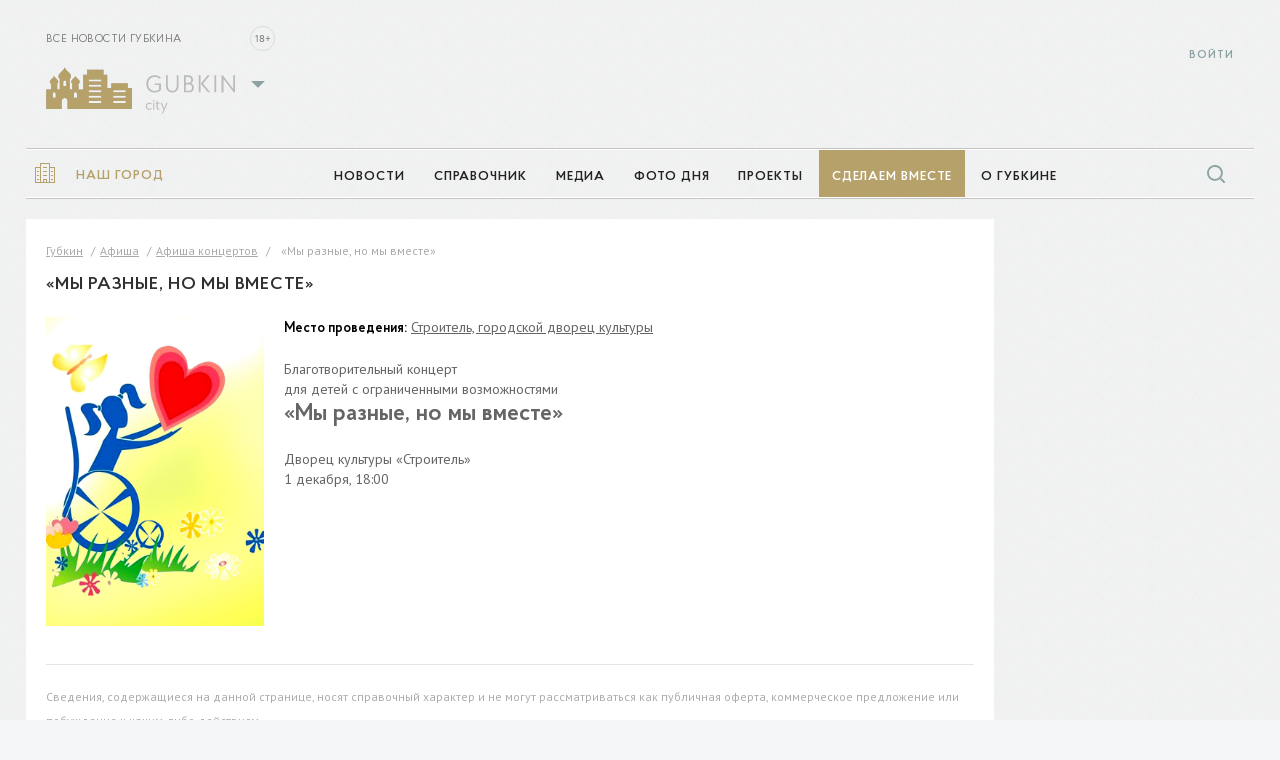

--- FILE ---
content_type: text/css
request_url: https://gubkin.city/bitrix/cache/css/s1/gubkin/template_bfeb1c4ed63fa2aa31a5ed7aa23e9d44/template_bfeb1c4ed63fa2aa31a5ed7aa23e9d44_v1.css?1755127408490354
body_size: 137518
content:


/* Start:/local/templates/gubkin/css/trumbowyg/trumbowyg.min.css?158141574515450*/
/** Trumbowyg v2.5.1 - A lightweight WYSIWYG editor - alex-d.github.io/Trumbowyg - License MIT - Author : Alexandre Demode (Alex-D) / alex-d.fr */
#trumbowyg-icons,#trumbowyg-icons svg{height:0;width:0}#trumbowyg-icons{overflow:hidden;visibility:hidden}.trumbowyg-box *,.trumbowyg-box ::after,.trumbowyg-box ::before{box-sizing:border-box}.trumbowyg-box svg{width:17px;height:100%;fill:#222}.trumbowyg-box,.trumbowyg-editor{display:block;position:relative;border:1px solid #DDD;width:100%;min-height:300px;margin:17px auto}.trumbowyg-box .trumbowyg-editor{margin:0 auto}.trumbowyg-box.trumbowyg-fullscreen{background:#FEFEFE;border:none!important}.trumbowyg-editor,.trumbowyg-textarea{position:relative;box-sizing:border-box;padding:20px;min-height:300px;width:100%;border-style:none;resize:none;outline:0;overflow:auto}.trumbowyg-box-blur .trumbowyg-editor *,.trumbowyg-box-blur .trumbowyg-editor::before{color:transparent!important;text-shadow:0 0 7px #333}@media screen and (min-width:0 \0){.trumbowyg-box-blur .trumbowyg-editor *,.trumbowyg-box-blur .trumbowyg-editor::before{color:rgba(200,200,200,.6)!important}}@supports (-ms-accelerator:true){.trumbowyg-box-blur .trumbowyg-editor *,.trumbowyg-box-blur .trumbowyg-editor::before{color:rgba(200,200,200,.6)!important}}.trumbowyg-box-blur .trumbowyg-editor hr,.trumbowyg-box-blur .trumbowyg-editor img{opacity:.2}.trumbowyg-textarea{position:relative;display:block;overflow:auto;border:none;white-space:normal;font-size:14px;font-family:Inconsolata,Consolas,Courier,"Courier New",sans-serif;line-height:18px}.trumbowyg-box.trumbowyg-editor-visible .trumbowyg-textarea{height:1px!important;width:25%;min-height:0!important;padding:0!important;background:0 0;opacity:0!important}.trumbowyg-box.trumbowyg-editor-hidden .trumbowyg-textarea{display:block}.trumbowyg-box.trumbowyg-editor-hidden .trumbowyg-editor{display:none}.trumbowyg-box.trumbowyg-disabled .trumbowyg-textarea{opacity:.8;background:0 0}.trumbowyg-editor[contenteditable=true]:empty:not(:focus)::before{content:attr(placeholder);color:#999;pointer-events:none}.trumbowyg-button-pane{display:-webkit-box;display:-ms-flexbox;display:flex;-ms-flex-flow:row wrap;flex-flow:row wrap;width:100%;min-height:36px;background:#ecf0f1;border-bottom:1px solid #d7e0e2;margin:0;padding:0 5px;list-style-type:none;line-height:10px;-webkit-backface-visibility:hidden;backface-visibility:hidden}.trumbowyg-button-pane::after{content:" ";display:block;position:absolute;top:36px;left:0;right:0;width:100%;height:1px;background:#d7e0e2}.trumbowyg-button-pane .trumbowyg-button-group{display:-webkit-box;display:-ms-flexbox;display:flex;-ms-flex-flow:row wrap;flex-flow:row wrap}.trumbowyg-button-pane .trumbowyg-button-group .trumbowyg-fullscreen-button svg{color:transparent}.trumbowyg-button-pane .trumbowyg-button-group:not(:empty)+.trumbowyg-button-group::before{content:" ";display:block;width:1px;background:#d7e0e2;margin:0 5px;height:35px}.trumbowyg-button-pane button{display:block;position:relative;width:35px;height:35px;padding:1px 6px!important;margin-bottom:1px;overflow:hidden;border:none;cursor:pointer;background:0 0;-webkit-transition:background-color 150ms,opacity 150ms;transition:background-color 150ms,opacity 150ms}.trumbowyg-button-pane button.trumbowyg-textual-button{width:auto;line-height:35px}.trumbowyg-button-pane.trumbowyg-disable button:not(.trumbowyg-not-disable):not(.trumbowyg-active),.trumbowyg-disabled .trumbowyg-button-pane button:not(.trumbowyg-not-disable):not(.trumbowyg-viewHTML-button){opacity:.2;cursor:default}.trumbowyg-button-pane.trumbowyg-disable .trumbowyg-button-group::before,.trumbowyg-disabled .trumbowyg-button-pane .trumbowyg-button-group::before{background:#e3e9eb}.trumbowyg-button-pane button.trumbowyg-active,.trumbowyg-button-pane button:not(.trumbowyg-disable):focus,.trumbowyg-button-pane button:not(.trumbowyg-disable):hover{background-color:#FFF;outline:0}.trumbowyg-button-pane .trumbowyg-open-dropdown::after{display:block;content:" ";position:absolute;top:25px;right:3px;height:0;width:0;border:3px solid transparent;border-top-color:#555}.trumbowyg-button-pane .trumbowyg-open-dropdown.trumbowyg-textual-button{padding-left:10px!important;padding-right:18px!important}.trumbowyg-button-pane .trumbowyg-open-dropdown.trumbowyg-textual-button::after{top:17px;right:7px}.trumbowyg-button-pane .trumbowyg-right{margin-left:auto}.trumbowyg-button-pane .trumbowyg-right::before{display:none!important}.trumbowyg-dropdown{width:200px;border:1px solid #ecf0f1;padding:5px 0;border-top:none;background:#FFF;margin-left:-1px;box-shadow:rgba(0,0,0,.1) 0 2px 3px}.trumbowyg-dropdown button{display:block;width:100%;height:35px;line-height:35px;text-decoration:none;background:#FFF;padding:0 10px;color:#333!important;border:none;cursor:pointer;text-align:left;font-size:15px;-webkit-transition:all 150ms;transition:all 150ms}.trumbowyg-dropdown button:focus,.trumbowyg-dropdown button:hover{background:#ecf0f1}.trumbowyg-dropdown button svg{float:left;margin-right:14px}.trumbowyg-modal{position:absolute;top:0;left:50%;-webkit-transform:translateX(-50%);transform:translateX(-50%);max-width:520px;width:100%;height:350px;z-index:11;overflow:hidden;-webkit-backface-visibility:hidden;backface-visibility:hidden}.trumbowyg-modal-box{position:absolute;top:0;left:50%;-webkit-transform:translateX(-50%);transform:translateX(-50%);max-width:500px;width:calc(100% - 20px);padding-bottom:45px;z-index:1;background-color:#FFF;text-align:center;font-size:14px;box-shadow:rgba(0,0,0,.2) 0 2px 3px;-webkit-backface-visibility:hidden;backface-visibility:hidden}.trumbowyg-modal-box .trumbowyg-modal-title{font-size:24px;font-weight:700;margin:0 0 20px;padding:15px 0 13px;display:block;border-bottom:1px solid #EEE;color:#333;background:#fbfcfc}.trumbowyg-modal-box .trumbowyg-progress{width:100%;height:3px;position:absolute;top:58px}.trumbowyg-modal-box .trumbowyg-progress .trumbowyg-progress-bar{background:#2BC06A;height:100%;-webkit-transition:width 150ms linear;transition:width 150ms linear}.trumbowyg-modal-box label{display:block;position:relative;margin:15px 12px;height:29px;line-height:29px;overflow:hidden}.trumbowyg-modal-box label .trumbowyg-input-infos{display:block;text-align:left;height:25px;line-height:25px;-webkit-transition:all 150ms;transition:all 150ms}.trumbowyg-modal-box label .trumbowyg-input-infos span{display:block;color:#69878f;background-color:#fbfcfc;border:1px solid #DEDEDE;padding:0 7px;width:150px}.trumbowyg-modal-box label .trumbowyg-input-infos span.trumbowyg-msg-error{color:#e74c3c}.trumbowyg-modal-box label.trumbowyg-input-error input,.trumbowyg-modal-box label.trumbowyg-input-error textarea{border:1px solid #e74c3c}.trumbowyg-modal-box label.trumbowyg-input-error .trumbowyg-input-infos{margin-top:-27px}.trumbowyg-modal-box label input{position:absolute;top:0;right:0;height:27px;line-height:27px;border:1px solid #DEDEDE;background:#fff;font-size:14px;max-width:330px;width:70%;padding:0 7px;-webkit-transition:all 150ms;transition:all 150ms}.trumbowyg-modal-box label input:focus,.trumbowyg-modal-box label input:hover{outline:0;border:1px solid #95a5a6}.trumbowyg-modal-box label input:focus{background:#fbfcfc}.trumbowyg-modal-box .error{margin-top:25px;display:block;color:red}.trumbowyg-modal-box .trumbowyg-modal-button{position:absolute;bottom:10px;right:0;text-decoration:none;color:#FFF;display:block;width:100px;height:35px;line-height:33px;margin:0 10px;background-color:#333;border:none;cursor:pointer;font-family:"Trebuchet MS",Helvetica,Verdana,sans-serif;font-size:16px;-webkit-transition:all 150ms;transition:all 150ms}.trumbowyg-modal-box .trumbowyg-modal-button.trumbowyg-modal-submit{right:110px;background:#2bc06a}.trumbowyg-modal-box .trumbowyg-modal-button.trumbowyg-modal-submit:focus,.trumbowyg-modal-box .trumbowyg-modal-button.trumbowyg-modal-submit:hover{background:#40d47e;outline:0}.trumbowyg-modal-box .trumbowyg-modal-button.trumbowyg-modal-submit:active{background:#25a25a}.trumbowyg-modal-box .trumbowyg-modal-button.trumbowyg-modal-reset{color:#555;background:#e6e6e6}.trumbowyg-modal-box .trumbowyg-modal-button.trumbowyg-modal-reset:focus,.trumbowyg-modal-box .trumbowyg-modal-button.trumbowyg-modal-reset:hover{background:#fbfbfb;outline:0}.trumbowyg-modal-box .trumbowyg-modal-button.trumbowyg-modal-reset:active{background:#d5d5d5}.trumbowyg-overlay{position:absolute;background-color:rgba(255,255,255,.5);width:100%;left:0;display:none;z-index:10}body.trumbowyg-body-fullscreen{overflow:hidden}.trumbowyg-fullscreen{position:fixed;top:0;left:0;width:100%;height:100%;margin:0;padding:0;z-index:99999}.trumbowyg-fullscreen .trumbowyg-editor,.trumbowyg-fullscreen.trumbowyg-box{border:none}.trumbowyg-fullscreen .trumbowyg-editor,.trumbowyg-fullscreen .trumbowyg-textarea{height:calc(100% - 37px)!important;overflow:auto}.trumbowyg-fullscreen .trumbowyg-overlay{height:100%!important}.trumbowyg-fullscreen .trumbowyg-button-group .trumbowyg-fullscreen-button svg{color:#222;fill:transparent}.trumbowyg-editor embed,.trumbowyg-editor img,.trumbowyg-editor object,.trumbowyg-editor video{max-width:100%}.trumbowyg-editor img,.trumbowyg-editor video{height:auto}.trumbowyg-editor img{cursor:move}.trumbowyg-editor.trumbowyg-reset-css{background:#FEFEFE!important;font-family:"Trebuchet MS",Helvetica,Verdana,sans-serif!important;font-size:14px!important;line-height:1.45em!important;white-space:normal!important;color:#333}.trumbowyg-editor.trumbowyg-reset-css a{color:#15c!important;text-decoration:underline!important}.trumbowyg-editor.trumbowyg-reset-css blockquote,.trumbowyg-editor.trumbowyg-reset-css div,.trumbowyg-editor.trumbowyg-reset-css ol,.trumbowyg-editor.trumbowyg-reset-css p,.trumbowyg-editor.trumbowyg-reset-css ul{box-shadow:none!important;background:0 0!important;margin:0 0 15px!important;line-height:1.4em!important;font-family:"Trebuchet MS",Helvetica,Verdana,sans-serif!important;font-size:14px!important;border:none}.trumbowyg-editor.trumbowyg-reset-css hr,.trumbowyg-editor.trumbowyg-reset-css iframe,.trumbowyg-editor.trumbowyg-reset-css object{margin-bottom:15px!important}.trumbowyg-editor.trumbowyg-reset-css blockquote{margin-left:32px!important;font-style:italic!important;color:#555}.trumbowyg-editor.trumbowyg-reset-css ol,.trumbowyg-editor.trumbowyg-reset-css ul{padding-left:20px!important}.trumbowyg-editor.trumbowyg-reset-css ol ol,.trumbowyg-editor.trumbowyg-reset-css ol ul,.trumbowyg-editor.trumbowyg-reset-css ul ol,.trumbowyg-editor.trumbowyg-reset-css ul ul{border:none;margin:2px!important;padding:0 0 0 24px!important}.trumbowyg-editor.trumbowyg-reset-css hr{display:block;height:1px;border:none;border-top:1px solid #CCC}.trumbowyg-editor.trumbowyg-reset-css h1,.trumbowyg-editor.trumbowyg-reset-css h2,.trumbowyg-editor.trumbowyg-reset-css h3,.trumbowyg-editor.trumbowyg-reset-css h4{color:#111;background:0 0;margin:0!important;padding:0!important;font-weight:700}.trumbowyg-editor.trumbowyg-reset-css h1{font-size:32px!important;line-height:38px!important;margin-bottom:20px!important}.trumbowyg-editor.trumbowyg-reset-css h2{font-size:26px!important;line-height:34px!important;margin-bottom:15px!important}.trumbowyg-editor.trumbowyg-reset-css h3{font-size:22px!important;line-height:28px!important;margin-bottom:7px!important}.trumbowyg-editor.trumbowyg-reset-css h4{font-size:16px!important;line-height:22px!important;margin-bottom:7px!important}.trumbowyg-dark .trumbowyg-textarea{background:#111;color:#ddd}.trumbowyg-dark .trumbowyg-box{border:1px solid #343434}.trumbowyg-dark .trumbowyg-box.trumbowyg-fullscreen{background:#111}.trumbowyg-dark .trumbowyg-box.trumbowyg-box-blur .trumbowyg-editor *,.trumbowyg-dark .trumbowyg-box.trumbowyg-box-blur .trumbowyg-editor::before{text-shadow:0 0 7px #ccc}@media screen and (min-width:0 \0){.trumbowyg-dark .trumbowyg-box.trumbowyg-box-blur .trumbowyg-editor *,.trumbowyg-dark .trumbowyg-box.trumbowyg-box-blur .trumbowyg-editor::before{color:rgba(20,20,20,.6)!important}}@supports (-ms-accelerator:true){.trumbowyg-dark .trumbowyg-box.trumbowyg-box-blur .trumbowyg-editor *,.trumbowyg-dark .trumbowyg-box.trumbowyg-box-blur .trumbowyg-editor::before{color:rgba(20,20,20,.6)!important}}.trumbowyg-dark .trumbowyg-box svg{fill:#ecf0f1;color:#ecf0f1}.trumbowyg-dark .trumbowyg-button-pane{background-color:#222;border-bottom-color:#343434}.trumbowyg-dark .trumbowyg-button-pane::after{background:#343434}.trumbowyg-dark .trumbowyg-button-pane .trumbowyg-button-group:not(:empty)::before{background-color:#343434}.trumbowyg-dark .trumbowyg-button-pane .trumbowyg-button-group:not(:empty) .trumbowyg-fullscreen-button svg{color:transparent}.trumbowyg-dark .trumbowyg-button-pane.trumbowyg-disable .trumbowyg-button-group::before{background-color:#2a2a2a}.trumbowyg-dark .trumbowyg-button-pane button.trumbowyg-active,.trumbowyg-dark .trumbowyg-button-pane button:not(.trumbowyg-disable):focus,.trumbowyg-dark .trumbowyg-button-pane button:not(.trumbowyg-disable):hover{background-color:#333}.trumbowyg-dark .trumbowyg-button-pane .trumbowyg-open-dropdown::after{border-top-color:#fff}.trumbowyg-dark .trumbowyg-fullscreen .trumbowyg-button-group .trumbowyg-fullscreen-button svg{color:#ecf0f1;fill:transparent}.trumbowyg-dark .trumbowyg-dropdown{border-color:#222;background:#333;box-shadow:rgba(0,0,0,.3) 0 2px 3px}.trumbowyg-dark .trumbowyg-dropdown button{background:#333;color:#fff!important}.trumbowyg-dark .trumbowyg-dropdown button:focus,.trumbowyg-dark .trumbowyg-dropdown button:hover{background:#222}.trumbowyg-dark .trumbowyg-modal-box{background-color:#222}.trumbowyg-dark .trumbowyg-modal-box .trumbowyg-modal-title{border-bottom:1px solid #555;color:#fff;background:#3c3c3c}.trumbowyg-dark .trumbowyg-modal-box label{display:block;position:relative;margin:15px 12px;height:27px;line-height:27px;overflow:hidden}.trumbowyg-dark .trumbowyg-modal-box label .trumbowyg-input-infos span{color:#eee;background-color:#2f2f2f;border-color:#222}.trumbowyg-dark .trumbowyg-modal-box label .trumbowyg-input-infos span.trumbowyg-msg-error{color:#e74c3c}.trumbowyg-dark .trumbowyg-modal-box label.trumbowyg-input-error input,.trumbowyg-dark .trumbowyg-modal-box label.trumbowyg-input-error textarea{border-color:#e74c3c}.trumbowyg-dark .trumbowyg-modal-box label input{border-color:#222;color:#eee;background:#333}.trumbowyg-dark .trumbowyg-modal-box label input:focus,.trumbowyg-dark .trumbowyg-modal-box label input:hover{border-color:#626262}.trumbowyg-dark .trumbowyg-modal-box label input:focus{background-color:#2f2f2f}.trumbowyg-dark .trumbowyg-modal-box .trumbowyg-modal-button.trumbowyg-modal-submit{background:#1b7943}.trumbowyg-dark .trumbowyg-modal-box .trumbowyg-modal-button.trumbowyg-modal-submit:focus,.trumbowyg-dark .trumbowyg-modal-box .trumbowyg-modal-button.trumbowyg-modal-submit:hover{background:#25a25a}.trumbowyg-dark .trumbowyg-modal-box .trumbowyg-modal-button.trumbowyg-modal-submit:active{background:#176437}.trumbowyg-dark .trumbowyg-modal-box .trumbowyg-modal-button.trumbowyg-modal-reset{background:#333;color:#ccc}.trumbowyg-dark .trumbowyg-modal-box .trumbowyg-modal-button.trumbowyg-modal-reset:focus,.trumbowyg-dark .trumbowyg-modal-box .trumbowyg-modal-button.trumbowyg-modal-reset:hover{background:#444}.trumbowyg-dark .trumbowyg-modal-box .trumbowyg-modal-button.trumbowyg-modal-reset:active{background:#111}.trumbowyg-dark .trumbowyg-overlay{background-color:rgba(15,15,15,.6)}
/* End */


/* Start:/local/templates/gubkin/bower_components/mediaelement/build/mediaelementplayer.min.css?151696890811407*/
.mejs__offscreen{border:0;clip:rect(1px,1px,1px,1px);-webkit-clip-path:inset(50%);clip-path:inset(50%);height:1px;margin:-1px;overflow:hidden;padding:0;position:absolute;width:1px;word-wrap:normal}.mejs__container{background:#000;font-family:Helvetica,Arial,serif;position:relative;text-align:left;text-indent:0;vertical-align:top}.mejs__container,.mejs__container *{box-sizing:border-box}.mejs__container video::-webkit-media-controls,.mejs__container video::-webkit-media-controls-panel,.mejs__container video::-webkit-media-controls-panel-container,.mejs__container video::-webkit-media-controls-start-playback-button{-webkit-appearance:none;display:none!important}.mejs__fill-container,.mejs__fill-container .mejs__container{height:100%;width:100%}.mejs__fill-container{background:transparent;margin:0 auto;overflow:hidden;position:relative}.mejs__container:focus{outline:none}.mejs__iframe-overlay{height:100%;position:absolute;width:100%}.mejs__embed,.mejs__embed body{background:#000;height:100%;margin:0;overflow:hidden;padding:0;width:100%}.mejs__fullscreen{overflow:hidden!important}.mejs__container-fullscreen{bottom:0;left:0;overflow:hidden;position:fixed;right:0;top:0;z-index:1000}.mejs__container-fullscreen .mejs__mediaelement,.mejs__container-fullscreen video{height:100%!important;width:100%!important}.mejs__background,.mejs__mediaelement{left:0;position:absolute;top:0}.mejs__mediaelement{height:100%;width:100%;z-index:0}.mejs__poster{background-position:50% 50%;background-repeat:no-repeat;background-size:cover;left:0;position:absolute;top:0;z-index:1}:root .mejs__poster-img{display:none}.mejs__poster-img{border:0;padding:0}.mejs__overlay{-webkit-box-align:center;-webkit-align-items:center;-ms-flex-align:center;align-items:center;display:-webkit-box;display:-webkit-flex;display:-ms-flexbox;display:flex;-webkit-box-pack:center;-webkit-justify-content:center;-ms-flex-pack:center;justify-content:center;left:0;position:absolute;top:0}.mejs__layer{z-index:1}.mejs__overlay-play{cursor:pointer}.mejs__overlay-button{background:url(/local/templates/gubkin/bower_components/mediaelement/build/mejs-controls.svg) no-repeat;background-position:0 -39px;height:80px;width:80px}.mejs__overlay:hover>.mejs__overlay-button{background-position:-80px -39px}.mejs__overlay-loading{height:80px;width:80px}.mejs__overlay-loading-bg-img{-webkit-animation:a 1s linear infinite;animation:a 1s linear infinite;background:transparent url(/local/templates/gubkin/bower_components/mediaelement/build/mejs-controls.svg) -160px -40px no-repeat;display:block;height:80px;width:80px;z-index:1}@-webkit-keyframes a{to{-webkit-transform:rotate(1turn);transform:rotate(1turn)}}@keyframes a{to{-webkit-transform:rotate(1turn);transform:rotate(1turn)}}.mejs__controls{bottom:0;display:-webkit-box;display:-webkit-flex;display:-ms-flexbox;display:flex;height:40px;left:0;list-style-type:none;margin:0;padding:0 10px;position:absolute;width:100%;z-index:3}.mejs__controls:not([style*="display: none"]){background:rgba(255,0,0,.7);background:-webkit-linear-gradient(transparent,rgba(0,0,0,.35));background:linear-gradient(transparent,rgba(0,0,0,.35))}.mejs__button,.mejs__time,.mejs__time-rail{font-size:10px;height:40px;line-height:10px;margin:0;width:32px}.mejs__button>button{background:transparent url(/local/templates/gubkin/bower_components/mediaelement/build/mejs-controls.svg);border:0;cursor:pointer;display:block;font-size:0;height:20px;line-height:0;margin:10px 6px;overflow:hidden;padding:0;position:absolute;text-decoration:none;width:20px}.mejs__button>button:focus{outline:1px dotted #999}.mejs__container-keyboard-inactive [role=slider],.mejs__container-keyboard-inactive [role=slider]:focus,.mejs__container-keyboard-inactive a,.mejs__container-keyboard-inactive a:focus,.mejs__container-keyboard-inactive button,.mejs__container-keyboard-inactive button:focus{outline:0}.mejs__time{box-sizing:content-box;color:#fff;font-size:11px;font-weight:700;height:24px;overflow:hidden;padding:16px 6px 0;text-align:center;width:auto}.mejs__play>button{background-position:0 0}.mejs__pause>button{background-position:-20px 0}.mejs__replay>button{background-position:-160px 0}.mejs__time-rail{direction:ltr;-webkit-box-flex:1;-webkit-flex-grow:1;-ms-flex-positive:1;flex-grow:1;height:40px;margin:0 10px;padding-top:10px;position:relative}.mejs__time-buffering,.mejs__time-current,.mejs__time-float,.mejs__time-float-corner,.mejs__time-float-current,.mejs__time-hovered,.mejs__time-loaded,.mejs__time-marker,.mejs__time-total{border-radius:2px;cursor:pointer;display:block;height:10px;position:absolute}.mejs__time-total{background:hsla(0,0%,100%,.3);margin:5px 0 0;width:100%}.mejs__time-buffering{-webkit-animation:b 2s linear infinite;animation:b 2s linear infinite;background:-webkit-linear-gradient(135deg,hsla(0,0%,100%,.4) 25%,transparent 0,transparent 50%,hsla(0,0%,100%,.4) 0,hsla(0,0%,100%,.4) 75%,transparent 0,transparent);background:linear-gradient(-45deg,hsla(0,0%,100%,.4) 25%,transparent 0,transparent 50%,hsla(0,0%,100%,.4) 0,hsla(0,0%,100%,.4) 75%,transparent 0,transparent);background-size:15px 15px;width:100%}@-webkit-keyframes b{0%{background-position:0 0}to{background-position:30px 0}}@keyframes b{0%{background-position:0 0}to{background-position:30px 0}}.mejs__time-loaded{background:hsla(0,0%,100%,.3)}.mejs__time-current,.mejs__time-handle-content{background:hsla(0,0%,100%,.9)}.mejs__time-hovered{background:hsla(0,0%,100%,.5);z-index:10}.mejs__time-hovered.negative{background:rgba(0,0,0,.2)}.mejs__time-buffering,.mejs__time-current,.mejs__time-hovered,.mejs__time-loaded{left:0;-webkit-transform:scaleX(0);-ms-transform:scaleX(0);transform:scaleX(0);-webkit-transform-origin:0 0;-ms-transform-origin:0 0;transform-origin:0 0;-webkit-transition:all .15s ease-in;transition:all .15s ease-in;width:100%}.mejs__time-buffering{-webkit-transform:scaleX(1);-ms-transform:scaleX(1);transform:scaleX(1)}.mejs__time-hovered{-webkit-transition:height .1s cubic-bezier(.44,0,1,1);transition:height .1s cubic-bezier(.44,0,1,1)}.mejs__time-hovered.no-hover{-webkit-transform:scaleX(0)!important;-ms-transform:scaleX(0)!important;transform:scaleX(0)!important}.mejs__time-handle,.mejs__time-handle-content{border:4px solid transparent;cursor:pointer;left:0;position:absolute;-webkit-transform:translateX(0);-ms-transform:translateX(0);transform:translateX(0);z-index:11}.mejs__time-handle-content{border:4px solid hsla(0,0%,100%,.9);border-radius:50%;height:10px;left:-7px;top:-4px;-webkit-transform:scale(0);-ms-transform:scale(0);transform:scale(0);width:10px}.mejs__time-rail .mejs__time-handle-content:active,.mejs__time-rail .mejs__time-handle-content:focus,.mejs__time-rail:hover .mejs__time-handle-content{-webkit-transform:scale(1);-ms-transform:scale(1);transform:scale(1)}.mejs__time-float{background:#eee;border:1px solid #333;bottom:100%;color:#111;display:none;height:17px;margin-bottom:9px;position:absolute;text-align:center;-webkit-transform:translateX(-50%);-ms-transform:translateX(-50%);transform:translateX(-50%);width:36px}.mejs__time-float-current{display:block;left:0;margin:2px;text-align:center;width:30px}.mejs__time-float-corner{border:5px solid #eee;border-color:#eee transparent transparent;border-radius:0;display:block;height:0;left:50%;line-height:0;position:absolute;top:100%;-webkit-transform:translateX(-50%);-ms-transform:translateX(-50%);transform:translateX(-50%);width:0}.mejs__long-video .mejs__time-float{margin-left:-23px;width:64px}.mejs__long-video .mejs__time-float-current{width:60px}.mejs__broadcast{color:#fff;height:10px;position:absolute;top:15px;width:100%}.mejs__fullscreen-button>button{background-position:-80px 0}.mejs__unfullscreen>button{background-position:-100px 0}.mejs__mute>button{background-position:-60px 0}.mejs__unmute>button{background-position:-40px 0}.mejs__volume-button{position:relative}.mejs__volume-button>.mejs__volume-slider{-webkit-backface-visibility:hidden;background:rgba(50,50,50,.7);border-radius:0;bottom:100%;display:none;height:115px;left:50%;margin:0;position:absolute;-webkit-transform:translateX(-50%);-ms-transform:translateX(-50%);transform:translateX(-50%);width:25px;z-index:1}.mejs__volume-button:hover{border-radius:0 0 4px 4px}.mejs__volume-total{background:hsla(0,0%,100%,.5);height:100px;left:50%;margin:0;position:absolute;top:8px;-webkit-transform:translateX(-50%);-ms-transform:translateX(-50%);transform:translateX(-50%);width:2px}.mejs__volume-current{left:0;margin:0;width:100%}.mejs__volume-current,.mejs__volume-handle{background:hsla(0,0%,100%,.9);position:absolute}.mejs__volume-handle{border-radius:1px;cursor:ns-resize;height:6px;left:50%;-webkit-transform:translateX(-50%);-ms-transform:translateX(-50%);transform:translateX(-50%);width:16px}.mejs__horizontal-volume-slider{display:block;height:36px;position:relative;vertical-align:middle;width:56px}.mejs__horizontal-volume-total{background:rgba(50,50,50,.8);height:8px;top:16px;width:50px}.mejs__horizontal-volume-current,.mejs__horizontal-volume-total{border-radius:2px;font-size:1px;left:0;margin:0;padding:0;position:absolute}.mejs__horizontal-volume-current{background:hsla(0,0%,100%,.8);height:100%;top:0;width:100%}.mejs__horizontal-volume-handle{display:none}.mejs__captions-button,.mejs__chapters-button{position:relative}.mejs__captions-button>button{background-position:-140px 0}.mejs__chapters-button>button{background-position:-180px 0}.mejs__captions-button>.mejs__captions-selector,.mejs__chapters-button>.mejs__chapters-selector{background:rgba(50,50,50,.7);border:1px solid transparent;border-radius:0;bottom:100%;margin-right:-43px;overflow:hidden;padding:0;position:absolute;right:50%;visibility:visible;width:86px}.mejs__chapters-button>.mejs__chapters-selector{margin-right:-55px;width:110px}.mejs__captions-selector-list,.mejs__chapters-selector-list{list-style-type:none!important;margin:0;overflow:hidden;padding:0}.mejs__captions-selector-list-item,.mejs__chapters-selector-list-item{color:#fff;cursor:pointer;display:block;list-style-type:none!important;margin:0 0 6px;overflow:hidden;padding:0}.mejs__captions-selector-list-item:hover,.mejs__chapters-selector-list-item:hover{background-color:#c8c8c8!important;background-color:hsla(0,0%,100%,.4)!important}.mejs__captions-selector-input,.mejs__chapters-selector-input{clear:both;float:left;left:-1000px;margin:3px 3px 0 5px;position:absolute}.mejs__captions-selector-label,.mejs__chapters-selector-label{cursor:pointer;float:left;font-size:10px;line-height:15px;padding:4px 10px 0;width:100%}.mejs__captions-selected,.mejs__chapters-selected{color:#21f8f8}.mejs__captions-translations{font-size:10px;margin:0 0 5px}.mejs__captions-layer{bottom:0;color:#fff;font-size:16px;left:0;line-height:20px;position:absolute;text-align:center}.mejs__captions-layer a{color:#fff;text-decoration:underline}.mejs__captions-layer[lang=ar]{font-size:20px;font-weight:400}.mejs__captions-position{bottom:15px;left:0;position:absolute;width:100%}.mejs__captions-position-hover{bottom:35px}.mejs__captions-text,.mejs__captions-text *{background:hsla(0,0%,8%,.5);box-shadow:5px 0 0 hsla(0,0%,8%,.5),-5px 0 0 hsla(0,0%,8%,.5);padding:0;white-space:pre-wrap}.mejs__container.mejs__hide-cues video::-webkit-media-text-track-container{display:none}.mejs__overlay-error{position:relative}.mejs__overlay-error>img{left:0;max-width:100%;position:absolute;top:0;z-index:-1}.mejs__cannotplay,.mejs__cannotplay a{color:#fff;font-size:.8em}.mejs__cannotplay{position:relative}.mejs__cannotplay a,.mejs__cannotplay p{display:inline-block;padding:0 15px;width:100%}
/* End */


/* Start:/local/templates/gubkin/css/gubkin.active-citizen.css?151011541443871*/
.b_ac-add .input-file .btn{min-width:0;width:auto !important}.b_ac-add .b_on-map-ln{float:none}.b_ac-add__use-map{color:gray;font:13px/16px "PT Sans",sans-serif;text-decoration:underline}@media (max-width: 767px){.b_ac-add .input-file__lbl{line-height:17px}.b_ac-add__actions{display:-webkit-box;display:-webkit-flex;display:-ms-flexbox;display:flex;padding:10px 0}.b_ac-add__actions .form__field{margin:0;width:50%}.b_ac-add__actions .btn{min-width:0;width:100%}}@media (min-width: 768px){.b_ac-add h4+.italic{margin-top:-10px}.b_ac-add__photos .input-file__lbl{line-height:17px;padding-right:20px;-o-text-overflow:initial !important;text-overflow:initial !important;white-space:initial !important}.b_ac-add__foot{text-align:right}.b_ac-add__actions{padding:30px 0 10px}.b_ac-add__actions .form__field{margin:auto;width:25%}}@media (min-width: 1024px){.b_ac-add .input-file__lbl{float:left;width:100%;text-align:left}.b_ac-add .input-file .btn{float:left}}@media (min-width: 1400px){.b_ac-add .form__txt{min-width:60%}}.b_map-adr__top{padding-bottom:23px}.b_map-adr__top .select{min-width:219px}.b_map-adr__itm{border-top:1px solid #eaeaea;padding:30px 0}.b_map-adr__itm__nm{font:500 16px/22px ProbaPro,sans-serif;margin:18px 0 11px}.b_map-adr__itm__txt{font:13px/20px "PT Sans",sans-serif}.b_map-adr__itm__state{font:10px/25px "PT Sans",sans-serif;letter-spacing:.75px;margin:10px 0 7px;text-transform:uppercase}.b_map-adr__itm__usr{margin-top:17px;padding-left:70px;padding-top:5px}.b_map-adr__itm__usr__i{border-radius:50%;display:inline-block;float:left;height:50px;margin-left:-70px;margin-top:-5px;overflow:hidden;width:50px}.b_map-adr__itm__usr__nm{color:#8ca1a4;font:11px/15px "PT Sans",sans-serif;line-height:.75px;text-transform:uppercase}.b_map-adr__itm__usr__dt{color:#949494;font:13px/18px "PT Sans",sans-serif}@media (min-width: 768px){.b_map-adr .b__ui .btn,.b_map-adr .b__ui .select,.b_map-adr .b__ui .select2{min-width:142px;position:relative;top:-10px}.b_map-adr__itm__l{float:left;padding-right:35px;width:68.41317365269461%}.b_map-adr__itm__r{float:right;width:31.58682634730539%}.b_map-adr__itm .b_on-map-ln{float:none}.b_map-adr__itm__nm{font-size:20px;font-weight:500;line-height:26px}.b_map-adr__itm__state{margin:0 0 23px;line-height:10px}.b_map-adr__itm__photo{margin-top:10px}}@media (min-width: 1400px){.b_map-adr__itm{padding-top:44px}.b_map-adr__itm__state{font-size:11px}.b_map-adr__itm__nm{font-size:22px;margin:23px 0 15px}.b_map-adr__itm__txt{font-size:14px;line-height:22px}.b_map-adr__itm__usr{margin-top:12px}}.b_ac-res__top{padding-bottom:23px}.b_ac-res__itm{padding:19px 0}.b_ac-res__itm__images{margin:0 -2.5px 16px}.b_ac-res__itm__images::after{clear:both;content:"";display:table}.b_ac-res__itm__i{float:left;height:160px;overflow:hidden;padding:0 2.5px;width:50%}.b_ac-res__itm__i img{width:100%}.b_ac-res__itm .b_on-map-ln_2{float:none;height:18px;line-height:18px}@media (max-width: 599px){.b_ac-res__top .date{display:none}.b_ac-res__list{border-bottom:1px solid #eaeaea;border-top:1px solid #eaeaea}.b_ac-res__itm+.b_ac-res__itm{border-top:1px solid #eaeaea}}@media (min-width: 600px){.b_ac-res__top{border-bottom:1px solid #eaeaea}.b_ac-res__actions{float:right}.b_ac-res__actions::after{clear:both;content:"";display:table}.b_ac-res__actions .date,.b_ac-res__actions .btn{float:left}.b_ac-res__actions .btn{margin-left:19px}.b_ac-res__list{margin:0 -8px;padding:0 0 25px}.b_ac-res__list::after{clear:both;content:"";display:table}.b_ac-res__itm{float:left;padding:19px 8px 12px;width:50%}.b_ac-res__itm__i{height:135px}}@media (min-width: 768px){.b_ac-res__itm{width:33.33333%}}@media (min-width: 1400px){.b_ac-res__list{margin-left:-16px;margin-right:-16px}.b_ac-res__itm{padding-left:16px;padding-right:16px}.b_ac-res__itm__i{height:169px}}.b_ac-res__itm_wide{padding-bottom:0;width:100%}.b_ac-res__itm_wide .b_ac-res__itm__images{margin-bottom:0}@media (max-width: 399px){.b_ac-res__itm_wide .b_ac-res__itm__i{margin-bottom:17px}}@media (min-width: 400px){.b_ac-res__itm_wide .b_ac-res__itm__i{width:118px}}@media (min-width: 600px){.b_ac-res__itm_wide .b_ac-res__itm__i{margin-bottom:17px;width:111px}}@media (min-width: 768px){.b_ac-res__itm_wide .b_ac-res__itm__i{width:116px}}@media (min-width: 1400px){.b_ac-res__itm_wide .b_ac-res__itm__i{margin-bottom:0;width:123px}}.b_problems-tp{background:#fff;position:relative}.b_problems-tp__nm{color:#000;font:700 17px/20px ProbaPro,sans-serif;letter-spacing:.75px;position:relative;text-align:center;text-transform:uppercase;z-index:2}.b_problems-tp__clouds{position:relative}.b_problems-tp__clouds_left,.b_problems-tp__clouds_right{position:absolute;top:0}.b_problems-tp__clouds_left:after,.b_problems-tp__clouds_left:before,.b_problems-tp__clouds_right:after,.b_problems-tp__clouds_right:before{background:url([data-uri]) no-repeat;content:'';display:block;height:51px;position:absolute;top:0;-webkit-transition:-webkit-transform 1s;transition:-webkit-transform 1s;-o-transition:transform 1s;transition:transform 1s;transition:transform 1s, -webkit-transform 1s;width:153px}.b_problems-tp__clouds_left{left:0}.b_problems-tp__clouds_right{right:0}.b_problems-tp__steps{display:-webkit-box;display:-webkit-flex;display:-ms-flexbox;display:flex}.b_problems-tp__step{-webkit-flex-basis:33.3333%;-ms-flex-preferred-size:33.3333%;flex-basis:33.3333%;min-height:51px;position:relative}.b_problems-tp__step:before{background:#bbcc93;border-radius:13px;bottom:0;content:'';display:block;height:33px;margin-left:-44px;left:50%;position:absolute;width:87px}.b_problems-tp__step:after{border:1px solid #e9e9e9;border-radius:50%;bottom:-37px;color:#bdbdbd;display:block;font:13px/22px "PT Sans",sans-serif;left:50%;letter-spacing:.75px;height:22px;position:absolute;text-align:center;width:22px;-webkit-transform:translateX(-50%);-ms-transform:translateX(-50%);transform:translateX(-50%)}.b_problems-tp__step_1:after{content:'1'}.b_problems-tp__step_2:after{content:'2'}.b_problems-tp__step_3:after{content:'3'}.b_problems-tp__tree{background-repeat:no-repeat;background-size:cover;bottom:16px;left:50%;position:absolute;-webkit-transform:translateX(-50%);-ms-transform:translateX(-50%);transform:translateX(-50%)}.b_problems-tp__tree_1{background:url([data-uri]) no-repeat;height:41px;width:52px}.b_problems-tp__tree_2{background:url([data-uri]) no-repeat;height:53px;width:44px}.b_problems-tp__tree_3{background:url([data-uri]) no-repeat;height:67px;width:39px}.b_problems-tp__actions .btn{min-width:200px}.b_problems-tp__report.btn{background-color:#b7a16b;color:#fff;margin-bottom:10px}@media (max-width: 767px){.b_problems-tp{border:1px solid #dfdfdf;padding:24px 15px}.b_problems-tp__nm{min-height:55px}.b_problems-tp__steps{margin-bottom:107px;margin-top:43px}.b_problems-tp__step_2{margin-top:32px;top:34px}.b_problems-tp__clouds_left:after,.b_problems-tp__clouds_right:before{display:none}.b_problems-tp__clouds_left:before{-webkit-transform:translateX(-66%);-ms-transform:translateX(-66%);transform:translateX(-66%)}.b_problems-tp__clouds_right:after{right:0;top:-20px;-webkit-transform:translateX(53%);-ms-transform:translateX(53%);transform:translateX(53%)}}@media (min-width: 768px){.b_problems-tp{height:465px;margin-bottom:150px;padding:41px 55px;position:relative}.b_problems-tp-bg{position:relative}.b_problems-tp-bg:after{background:url(/local/templates/gubkin/css/i/problems/bg.svg) center no-repeat;background-size:cover;content:'';display:block;left:0;height:325px;position:absolute;top:160px;width:100%;z-index:1}.b_problems-tp__nm{font-size:24px;line-height:36px}.b_problems-tp__nm-wrap{min-height:72px}.b_problems-tp__clouds_left,.b_problems-tp__clouds_right{z-index:1}.b_problems-tp__clouds_left:before{left:-118px;top:-33px}.b_problems-tp__clouds_left:after{-webkit-transform:scale(0.7) translate(66px, -2px);-ms-transform:scale(0.7) translate(66px, -2px);transform:scale(0.7) translate(66px, -2px)}.b_problems-tp__clouds_right:before{right:0;-webkit-transform:translate(-63px, -6px);-ms-transform:translate(-63px, -6px);transform:translate(-63px, -6px)}.b_problems-tp__clouds_right:after{-webkit-transform:scale(0.8) translate(-37px, -28px);-ms-transform:scale(0.8) translate(-37px, -28px);transform:scale(0.8) translate(-37px, -28px)}.b_problems-tp-animals{bottom:-16px;position:absolute;width:100%;z-index:1}.b_problems-tp-animals:before,.b_problems-tp-animals:after{bottom:0;content:'';display:block;position:absolute}.b_problems-tp-animals:before{background:url([data-uri]) no-repeat;height:51px;left:20%;width:46px}.b_problems-tp-animals:after{background:url([data-uri]) no-repeat;bottom:5px;height:27px;right:30%;width:75px}.b_problems-tp__steps,.b_problems-tp__actions{position:relative;z-index:2}.b_problems-tp__steps{margin-top:240px}.b_problems-tp__step:before{border-radius:53px;height:53px;margin-left:-70px;width:141px}.b_problems-tp__step:after{border-color:#fff;color:#fff;font-size:18px;line-height:29px;height:29px;width:29px}.b_problems-tp__actions{left:0;margin-top:74px;position:absolute;width:100%}.b_problems-tp__more.btn,.b_problems-tp__more.btn:hover{border:none;background:none;color:#8ca1a4}.b_problems-tp__more.btn:hover{text-decoration:underline}.b_problems-tp__tree_1{height:66px;position:relative;-webkit-transform:translate(-113px, -23px);-ms-transform:translate(-113px, -23px);transform:translate(-113px, -23px);width:84px}.b_problems-tp__tree_1:after{background:url([data-uri]) no-repeat;content:'';display:block;height:11px;left:29px;position:absolute;top:75px;width:46px}.b_problems-tp__tree_2{height:87px;-webkit-transform:translate(-22px, -45px);-ms-transform:translate(-22px, -45px);transform:translate(-22px, -45px);width:70px}.b_problems-tp__tree_3{height:108px;-webkit-transform:translate(-72px, -22px);-ms-transform:translate(-72px, -22px);transform:translate(-72px, -22px);width:62px}.b_problems-tp__men{left:50%;position:absolute}.b_problems-tp__men_1{background:url([data-uri]) no-repeat;height:104px;margin-left:6px;-webkit-transform:translate(-50%, -75px);-ms-transform:translate(-50%, -75px);transform:translate(-50%, -75px);width:66px}.b_problems-tp__men_2{background:url([data-uri]) no-repeat;height:104px;margin-left:-31px;-webkit-transform:translate(-50%, -75px);-ms-transform:translate(-50%, -75px);transform:translate(-50%, -75px);width:66px}.b_problems-tp__men_3{background:url([data-uri]) no-repeat;height:104px;margin-left:28px;-webkit-transform:translate(-50%, -75px);-ms-transform:translate(-50%, -75px);transform:translate(-50%, -75px);width:70px}}@media (max-width: 1399px){.b_problems-tp-bg{margin:0 -15px}}@media (min-width: 1400px){.b_problems-tp{font-size:24px;line-height:36px}.b_problems-tp-bg:after{height:320px;top:180px;width:100%}.b_problems-tp-animals{bottom:-32px}.b_problems-tp-animals:before{left:10%}.b_problems-tp-animals:after{right:15%}.b_problems-tp__nm{background:#b7a16b;color:#fff;height:56px;line-height:62px;position:relative}.b_problems-tp__nm:before,.b_problems-tp__nm:after{content:'';display:block;height:56px;position:absolute;top:19px;width:72px}.b_problems-tp__nm:before{background:url([data-uri]);left:-45px}.b_problems-tp__nm:after{background:url([data-uri]);right:-45px}.b_problems-tp__steps{width:81%;margin:250px auto 0}.b_problems-tp__clouds_right:before{-webkit-transform:translate(-280px, -6px);-ms-transform:translate(-280px, -6px);transform:translate(-280px, -6px)}.b_problems-tp__clouds_right:after{-webkit-transform:scale(0.8) translate(-207px, -28px);-ms-transform:scale(0.8) translate(-207px, -28px);transform:scale(0.8) translate(-207px, -28px);top:18px}.b_problems-tp__clouds_left:after{-webkit-transform:scale(0.7) translate(600px, -2px);-ms-transform:scale(0.7) translate(600px, -2px);transform:scale(0.7) translate(600px, -2px)}.b_problems-tp__clouds_left:before{left:52px;top:-9px}.b_problems-tp__actions{margin-top:89px}}.b_problems-stat{position:relative}.b_problems-stat:before,.b_problems-stat:after{background:url(/local/templates/gubkin/css/i/sprite.png) 0px 0px;content:'';display:block;height:193px;position:absolute;top:15px;width:47px}.b_problems-stat:before{left:0}.b_problems-stat:after{right:0;-webkit-transform:rotate(180deg);-ms-transform:rotate(180deg);transform:rotate(180deg)}.b_problems-stat__cl{display:-webkit-box;display:-webkit-flex;display:-ms-flexbox;display:flex}.b_problems-stat__num{color:#b7a16b;font-size:55px;line-height:55px;font-weight:400;letter-spacing:.75px;padding-right:10px}.b_problems-stat__txt{font-size:12px;line-height:22px;font-weight:500;letter-spacing:.1px;text-transform:uppercase}@media (max-width: 767px){.b_problems-stat{background-image:url([data-uri]);background-position:0 15px;background-repeat:repeat-x;height:225px;padding-top:45px}.b_problems-stat__cl{padding-bottom:25px;padding-left:39px}}@media (min-width: 768px){.b_problems-stat{background:none;border:none;padding-left:40px;padding-right:40px;padding-top:15px;position:relative}.b_problems-stat:before,.b_problems-stat:after{background-position:-48px 0px;height:147px;width:40px}.b_problems-stat__body{background:#fff;height:147px;padding:22px 15px 0;position:relative;z-index:1}.b_problems-stat__body:before,.b_problems-stat__body:after{background:url(/local/templates/gubkin/css/i/sprite.png) -89px 0px;content:'';display:block;height:106px;position:absolute;top:22px;width:35px}.b_problems-stat__body:before{left:-20px}.b_problems-stat__body:after{right:-20px;-webkit-transform:rotate(180deg);-ms-transform:rotate(180deg);transform:rotate(180deg)}.b_problems-stat__body__inner{-webkit-box-align:center;-webkit-align-items:center;-ms-flex-align:center;align-items:center;border:2px solid #faf8fa;border-left:0;border-right:0;display:-webkit-box;display:-webkit-flex;display:-ms-flexbox;display:flex;height:106px;padding:10px 5px 0}.b_problems-stat__cl{-webkit-box-align:center;-webkit-align-items:center;-ms-flex-align:center;align-items:center;-webkit-box-flex:1;-webkit-flex:1;-ms-flex:1;flex:1}.b_problems-stat__num{padding-right:16px}.b_problems-stat__txt{font-size:15px}}@media (min-width: 1400px){.b_problems-stat__cl{-webkit-box-pack:center;-webkit-justify-content:center;-ms-flex-pack:center;justify-content:center}.b_problems-stat__num{font-size:75px;line-height:75px;font-weight:400;letter-spacing:.75px}.b_problems-stat__txt{font-size:17px}}.b_problems_how-it-works__rw{padding-bottom:15px}.b_problems_how-it-works__cl{position:relative;text-align:center}.b_problems_how-it-works__i .svg-i{fill:#b7a16b}.b_problems_how-it-works__txt{font-weight:500;letter-spacing:.1px}.b_problems_how-it-works__foot{text-align:center}.b_problems_how-it-works__regulations{font:10px/15px "PT Sans",sans-serif;padding:12px 0 0}.b_problems_how-it-works__regulations,.b_problems_how-it-works__regulations a{color:#8ca1a4}.b_problems_how-it-works .svg-i_problems-how-it-works-arrow{fill:#8ca1a4;height:31px;position:absolute;right:-19px;top:54px;width:39px}@media (max-width: 767px){.b_problems_how-it-works__cl{padding:23px 0}.b_problems_how-it-works .svg-i{min-height:66px;max-height:74px;width:145px}.b_problems_how-it-works .svg-i_problems-how-it-works-arrow{display:none}.b_problems_how-it-works__txt{font-size:14px;line-height:18px;padding:15px 10px 0}}@media (min-width: 768px){.b_problems_how-it-works{border:none}.b_problems_how-it-works .b__nm_lg{text-align:center}.b_problems_how-it-works__rw{display:-webkit-box;display:-webkit-flex;display:-ms-flexbox;display:flex;-webkit-box-orient:horizontal;-webkit-box-direction:normal;-webkit-flex-flow:row wrap;-ms-flex-flow:row wrap;flex-flow:row wrap}.b_problems_how-it-works__cl{-webkit-box-flex:0;-webkit-flex:0 0 50%;-ms-flex:0 0 50%;flex:0 0 50%;padding:20px 0 19px}.b_problems_how-it-works__i .svg-i{min-height:72px;max-height:74px;width:145px}.b_problems_how-it-works__txt{font-size:16px;line-height:22px;padding:0 50px}.b_problems_how-it-works__regulations{letter-spacing:.75px}}@media (max-width: 1399px){.b_problems_how-it-works__regulations{width:200px;margin:auto}.b_problems_how-it-works__cl:nth-child(2) .svg-i_problems-how-it-works-arrow{display:none}}@media (min-width: 1400px){.b_problems_how-it-works__rw{padding-bottom:0;padding-top:43px}.b_problems_how-it-works__cl{-webkit-flex-basis:25%;-ms-flex-preferred-size:25%;flex-basis:25%;padding-bottom:7px}.b_problems_how-it-works__txt{padding:18px 30px 0}.b_problems_how-it-works__regulations-view.btn{display:none}.b_problems_how-it-works__regulations{font-size:12px;text-transform:uppercase}}.b_problems-new__itm{padding:24px 0 19px 70px}.b_problems-new__itm__i{border-radius:50%;height:50px;float:left;margin:4px 0 0 -70px;overflow:hidden;width:50px}.b_problems-new__itm__i img{width:100%}.b_problems-new__itm__adr{font:700 10px/15px "PT Sans",sans-serif;letter-spacing:1.1px;text-transform:uppercase}.b_problems-new__itm__adr,.b_problems-new__itm__adr a{color:#8ca1a4}.b_problems-new__itm__txt{font-size:14px;line-height:18px;font-weight:500;letter-spacing:.1px;margin:14px 0}.b_problems-new__itm__ft{-webkit-box-align:end;-webkit-align-items:flex-end;-ms-flex-align:end;align-items:flex-end;display:-webkit-box;display:-webkit-flex;display:-ms-flexbox;display:flex}.b_problems-new__itm__nm{color:#6d6c66;-webkit-box-flex:0;-webkit-flex:0 0 70%;-ms-flex:0 0 70%;flex:0 0 70%;font-size:9px;line-height:14px;font-weight:500;letter-spacing:1px;text-transform:uppercase;width:70%}.b_problems-new__itm__dt{color:#b7a16b;-webkit-box-flex:0;-webkit-flex:0 0 30%;-ms-flex:0 0 30%;flex:0 0 30%;font:700 10px/18px "PT Sans",sans-serif}@media (max-width: 767px){.b_problems-new__cl+.b_problems-new__cl{border-top:1px solid #f8f8f8}}@media (min-width: 768px) and (max-width: 1023px){.b_problems-new__cl:nth-child(3){display:none}.b_problems-new__itm{padding-left:0}.b_problems-new__itm__i{float:none;margin:0 0 17px}}@media (min-width: 768px){.b_problems-new{border:none}.b_problems-new .b__nm_lg{text-align:center}.b_problems-new__rw{margin:0 -15px}.b_problems-new__rw::after{clear:both;content:"";display:table}.b_problems-new__cl{float:left;padding:0 15px;width:50%}.b_problems-new__itm__txt{font-size:16px;line-height:22px}.b_problems-new__itm__dt{text-align:right}.b_problems-new .b__foot{border-top:0;margin-top:10px;padding-top:0}}@media (min-width: 1400px){.b_problems-new__cl{width:33.3333%}.b_problems-new__itm__adr{font-size:11px}.b_problems-new__itm__txt{font-size:17px}.b_problems-new__itm__nm{-webkit-flex-basis:75%;-ms-flex-preferred-size:75%;flex-basis:75%;font-size:11px;line-height:11px}.b_problems-new__itm__dt{-webkit-flex-basis:25%;-ms-flex-preferred-size:25%;flex-basis:25%;font-size:13px;font-weight:400}}@media (max-width: 1399px){.b_problems__questions-contacts__cl:last-child{margin-top:20px}}@media (min-width: 1400px){.b_problems__questions-contacts{display:-webkit-box;display:-webkit-flex;display:-ms-flexbox;display:flex;-webkit-box-orient:horizontal;-webkit-box-direction:normal;-webkit-flex-flow:row wrap;-ms-flex-flow:row wrap;flex-flow:row wrap;margin:0 -11px}.b_problems__questions-contacts__cl{display:-webkit-box;display:-webkit-flex;display:-ms-flexbox;display:flex;padding:0 11px}.b_problems__questions-contacts__cl:first-child{-webkit-box-flex:0;-webkit-flex:0 0 74.64566929133858%;-ms-flex:0 0 74.64566929133858%;flex:0 0 74.64566929133858%}.b_problems__questions-contacts__cl:last-child{-webkit-box-flex:0;-webkit-flex:0 0 25.354330708661416%;-ms-flex:0 0 25.354330708661416%;flex:0 0 25.354330708661416%}.b_problems__questions-contacts__cl>.b{-webkit-box-flex:1;-webkit-flex:1;-ms-flex:1;flex:1}}.b_problems-questions__rw{padding:11px 0 0}.b_problems-questions__question{font-size:14px;line-height:18px;font-weight:500;letter-spacing:.1px;padding:11px 0}.b_problems-questions .b__foot{margin-top:10px}@media (min-width: 768px){.b_problems-questions{border:none}.b_problems-questions__rw{margin:0 -15px}.b_problems-questions__rw::after{clear:both;content:"";display:table}.b_problems-questions__cl{float:left;padding:0 15px;width:50%}.b_problems-questions__question{font-size:16px;line-height:22px}.b_problems-questions .b__foot{border:0;margin-top:0}}@media (max-width: 1399px){.b_problems-questions__all-ln{display:none}}@media (min-width: 1400px){.b_problems-questions__question{font-size:17px}.b_problems-questions__all-btn{display:none}.b_problems-questions__all-ln{font:12px/16px "PT Sans",sans-serif;letter-spacing:.75px;text-align:right;text-transform:uppercase}.b_problems-questions__all-ln,.b_problems-questions__all-ln a{color:#8ca1a4}}.b_problems-contacts__txt{font-size:13px;line-height:18px;font-weight:500;letter-spacing:.1px;padding:21px 0 15px}.b_problems-contacts__data__rw::after{clear:both;content:"";display:table}.b_problems-contacts__data__cl{float:left}.b_problems-contacts__data__cl:first-child{font-size:14px;line-height:26px;font-weight:700;letter-spacing:.1px;padding-right:20px;width:37.890625%}.b_problems-contacts__data__cl:last-child{font:14px/22px "PT Sans",sans-serif;width:62.109375%}.b_problems-contacts__phone,.b_problems-contacts__phone a{color:#656565;font-weight:700}.b_problems-contacts__email,.b_problems-contacts__email a{color:#8ca1a4}.b_problems-contacts .b__foot{margin-top:18px}@media (min-width: 768px) and (max-width: 1023px){.b_problems-contacts__data::after{clear:both;content:"";display:table}.b_problems-contacts__data__rw{float:left;width:50%}}@media (min-width: 768px){.b_problems-contacts{border:none}.b_problems-contacts__txt{font-size:16px;line-height:22px}.b_problems-contacts__data__cl:first-child{font-size:18px;width:27.514792899408286%}.b_problems-contacts__data__cl:last-child{font-size:15px;line-height:26px;width:72.48520710059172%}.b_problems-contacts .b__foot{border:0}}@media (max-width: 1399px){.b_problems-contacts{margin-top:20px}}@media (min-width: 1400px){.b_problems-contacts__txt{padding-top:0}.b_problems-contacts__data{padding-top:10px}.b_problems-contacts__data__rw+.b_problems-contacts__data__rw{margin-top:24px}.b_problems-contacts__data__cl:first-child{width:38.4%}.b_problems-contacts__data__cl:last-child{width:61.6%}.b_problems-contacts .b__foot{margin-top:8px}}.b_problems-partners__logos{display:-webkit-box;display:-webkit-flex;display:-ms-flexbox;display:flex;-webkit-box-orient:horizontal;-webkit-box-direction:normal;-webkit-flex-flow:row wrap;-ms-flex-flow:row wrap;flex-flow:row wrap;-webkit-box-pack:center;-webkit-justify-content:center;-ms-flex-pack:center;justify-content:center}.b_problems-partners__logo{-webkit-box-flex:1;-webkit-flex:1;-ms-flex:1;flex:1;padding:10px;-webkit-filter:grayscale(1);filter:grayscale(1);opacity:.7;text-align:center;-webkit-transition:all .4s;-o-transition:all .4s;transition:all .4s}.b_problems-partners__logo:hover{-webkit-filter:grayscale(0);filter:grayscale(0);opacity:1}.b_problems-partners__nm{color:rgba(49,49,49,0.7);display:block;font-size:8px;line-height:20px;letter-spacing:.72px;text-transform:uppercase}@media (max-width: 767px){.b_problems-partners__logo{-webkit-flex-basis:100%;-ms-flex-preferred-size:100%;flex-basis:100%}}@media (min-width: 768px) and (max-width: 1023px){.b_problems-partners__logo{-webkit-flex-basis:25%;-ms-flex-preferred-size:25%;flex-basis:25%}}

/*# sourceMappingURL=//127.0.0.1:3002/css/gubkin.active-citizen.css.map */

/* End */


/* Start:/local/templates/gubkin/css/gubkin.cp.css?151011541427576*/
.b_cp-sda__top .btn{margin-bottom:10px;width:100%}.b_cp-sda__foot{border-top:1px solid #eaeaea;padding-top:20px}.b_cp-sda__foot .btn{width:100%}.b_cp-sda__list{margin:10px 0}.b_cp-sda__itm{border-top:1px solid #eaeaea;padding:15px 0}.b_cp-sda__itm::after{clear:both;content:"";display:table}.b_cp-sda__itm:last-child{padding-bottom:5px}.b_cp-sda__itm .el-time{color:gray}.b_cp-sda__itm__i{margin:2px 0 12px 0;overflow:hidden}.b_cp-sda__itm__i img{width:100%}.b_cp-sda__itm__nm{font-size:16px;line-height:20px;font-weight:500}.b_cp-sda__itm__nm:hover{border-bottom:1px solid;text-decoration:none}.b_cp-sda__itm__txt{font:13px/16px "PT Sans",sans-serif;margin:9px 0 14px}.b_cp-sda__itm__cost{color:#8ca1a4;font:13px/13px "PT Sans",sans-serif}.b_cp-sda__itm__actions{margin:10px 0 0}.b_cp-sda__itm__action+.b_cp-sda__itm__action{margin-left:16px}@media (max-width: 767px){.b_cp-sda__itm__cost_top{display:none}.b_cp-sda__foot{padding-bottom:4px}}@media (min-width: 768px){.b_cp-sda__top .btn{float:right;width:auto !important}.b_cp-sda__foot{text-align:center}.b_cp-sda__foot .btn{width:auto}.b_cp-sda__itm{padding:25px 0 18px 245px}.b_cp-sda__itm::after{clear:both;content:"";display:table}.b_cp-sda__itm__info{min-height:140px}.b_cp-sda__itm__cost_top{margin:4px 0 21px}.b_cp-sda__itm .el-time{float:right;margin:5px 0 0}.b_cp-sda__itm__i{float:left;margin:0 0 0 -245px;width:225px}.b_cp-sda__itm__cost_btm{display:none}}@media (min-width: 1400px){.b_cp-sda__itm{padding-left:262px}.b_cp-sda__itm__info{min-height:130px}.b_cp-sda__itm__i{margin-left:-262px;width:241px}.b_cp-sda__itm__nm{margin-top:9px}.b_cp-sda__itm__cost_top{margin-top:8px}.b_cp-sda__foot .btn{min-width:250px}}.b_cp-blog__top{padding-bottom:20px}.b_cp-blog__itm{border-top:1px solid #eaeaea;padding:12px 0 14px}.b_cp-blog__itm:last-child{padding-bottom:0}.b_cp-blog__itm .el-time{color:gray}.b_cp-blog__itm__nm{display:inline-block;font-size:13px;line-height:15px;font-weight:500;letter-spacing:.1px;margin:3px 0 1px}.b_cp-blog__itm .el-cat{color:#b7a16b}.b_cp-blog__itm__action{color:gray;font:11px/11px "PT Sans",sans-serif;text-decoration:underline}.b_cp-blog__itm__action+.b_cp-blog__itm__action{margin-left:15px}@media (max-width: 767px){.b_cp-blog__itm__el-cat_tab{display:none}}@media (min-width: 768px){.b_cp-blog__top .btn{float:right;width:auto !important}.b_cp-blog__itm__el-cat_mob{display:none}.b_cp-blog__itm .el-cat{font-size:12px;line-height:20px;font-weight:400;letter-spacing:.75px}.b_cp-blog__itm .el-time{margin-right:0}.b_cp-blog__itm__top::after{clear:both;content:"";display:table}.b_cp-blog__itm__top .el-cat{float:left}.b_cp-blog__itm__top .el-time{float:right}.b_cp-blog__itm__btm::after{clear:both;content:"";display:table}.b_cp-blog__itm .el-group_cvc{float:left}.b_cp-blog__itm__actions{float:right}.b_cp-blog__itm__nm{font-size:15px;line-height:18px;margin-bottom:9px;margin-top:10px}}@media (min-width: 1400px){.b_cp-blog__top .btn{padding-top:13px}.b_cp-blog .el-cat{font-size:13px}.b_cp-blog .el-time{font-size:11px;letter-spacing:.75px}.b_cp-blog__itm{padding-bottom:23px;padding-top:25px}.b_cp-blog__itm__nm{font-size:17px;line-height:20px;margin-bottom:11px;margin-top:8px}.b_cp-blog__itm__action{font-size:13px}}.b_cp__photo{border-radius:50%;float:left;height:70px;margin-left:-86px;overflow:hidden;width:70px}.b_cp__username{color:black;font-size:13px;line-height:19px;font-weight:700;letter-spacing:.75px;padding:17px 0 0;text-transform:uppercase}.b_cp__val{color:black;font-size:16px;line-height:16px;font-weight:700;letter-spacing:.75px}.b_cp__lbl{color:#656565;font:12px/15px "PT Sans",sans-serif}.b_cp__registered{color:#656565;font:12px/21px "PT Sans",sans-serif}.b_cp__top{border-bottom:1px solid #eaeaea;padding-bottom:27px}.b_cp__top__l{padding-left:86px}.b_cp__top__l::after{clear:both;content:"";display:table}.b_cp__top__r::after{clear:both;content:"";display:table}.b_cp__top__r__col{float:left;width:50%}.b_cp__nav{margin-top:11px}.b_cp__nav::after{clear:both;content:"";display:table}.b_cp__nav__el{float:left;min-height:130px;width:50%}.b_cp__nav__lnk{display:block;font-size:16px;line-height:20px;font-weight:600;letter-spacing:.1px;padding:19px 0;text-align:center}.b_cp__nav__lnk:hover{text-decoration:none}.b_cp__nav__lnk__i{display:inline-block;height:34px;position:relative;width:34px}.b_cp__nav__lnk__i svg{fill:#b7a16b;height:34px;width:34px}.b_cp__nav__lnk__nm{display:inline-block;max-width:150px;padding-top:10px}@media (max-width: 767px){.b_cp__top__r{margin-top:30px}}@media (min-width: 768px){.b_cp__photo{border-radius:50%;height:100px;margin-left:-121px;overflow:hidden;width:100px}.b_cp__username{font-size:16px}.b_cp__lbl .q{margin-left:3px}.b_cp__top::after{clear:both;content:"";display:table}.b_cp__top__l{padding-left:121px;width:55%}.b_cp__top__l,.b_cp__top__r{float:left}.b_cp__top__r{margin:23px 0 0;width:45%}.b_cp__top__r__col:nth-child(1){width:60%}.b_cp__top__r__col:nth-child(2){width:40%}.b_cp__nav{margin-top:34px}.b_cp__nav__el{width:33.3333%}}@media (min-width: 1400px){.b_cp__photo{border-radius:50%;height:130px;margin-left:-146px;overflow:hidden;width:130px}.b_cp__username{font-size:18px;padding-top:49px}.b_cp__registered,.b_cp__lbl{font-size:14px}.b_cp__val{font-size:18px;line-height:18px;margin-bottom:3px}.b_cp__top__l{padding-left:146px;width:65%}.b_cp__top__r{margin-top:50px;width:35%}.b_cp__nav__el{width:20%}.b_cp__nav__lnk__i__counter{font-weight:bold}}.b_cp-dialog hr{border:none;border-bottom:1px solid #e6e6e6;margin:0 0 27px;padding-top:4px}.b_cp-dialog .nano-wrap{max-height:560px;overflow-y:scroll}.b_cp-dialog .nano{height:560px;margin:16px -5px 0 0}.b_cp-dialog .nano-pane{border:1px solid #e3dbc6;opacity:1 !important;width:7px !important}.b_cp-dialog .nano-slider{background:#8ca1a4 !important;margin:1px !important}.b_cp-dialog__box{padding-right:16px}.b_cp-dialog__msg{position:relative}.b_cp-dialog__msg::after{clear:both;content:"";display:table}.b_cp-dialog__msg+.b_cp-dialog__msg{margin-top:10px}.b_cp-dialog__msg__txt{font:13px/18px "PT Sans",sans-serif;border:1px solid #d6d6d6;padding:14px 17px 14px;position:relative;word-break:break-word}.b_cp-dialog__msg__txt:after{border:1px solid #d6d6d6;content:'';display:block;height:8px;position:absolute;-webkit-transform:rotate(45deg);-ms-transform:rotate(45deg);transform:rotate(45deg);top:12px;width:8px}@media (max-width: 380px){.b_cp-dialog__msg__txt table{font-size:12px}}.b_cp-dialog__msg__usr-ln{display:inline-block;font-weight:700;position:relative;top:-10px}.b_cp-dialog__msg_in{padding-right:46px}.b_cp-dialog__msg_in .b_cp-dialog__msg__txt{background:#f8f8f8;float:right}.b_cp-dialog__msg_in .b_cp-dialog__msg__txt:after{background:#f8f8f8;border-bottom:0;border-left:0;right:-6px}.b_cp-dialog__msg_out{padding-left:46px}.b_cp-dialog__msg_out .b_cp-dialog__msg__txt{float:left}.b_cp-dialog__msg_out .b_cp-dialog__msg__txt:after{background:white;border-right:0;border-top:0;left:-6px}.b_cp-dialog__msg__usr{border-radius:50%;display:block;height:36px;overflow:hidden;position:absolute;top:0;width:36px}.b_cp-dialog__msg_in .b_cp-dialog__msg__usr{right:0}.b_cp-dialog__msg_out .b_cp-dialog__msg__usr{left:0}.b_cp-dialog__msg .el-time{display:block;margin-top:12px}.b_cp-dialog__write{margin-top:35px;padding-left:44px;position:relative}.b_cp-dialog__write__i{border-radius:50%;height:36px;left:0;overflow:hidden;position:absolute;top:0;width:36px}.b_cp-dialog__write textarea{min-height:69px;resize:none;width:100%}.b_cp-dialog__write .input-file{margin:8px 0}.b_cp-dialog__write .input-file__lnk{color:#8ca1a4}.b_cp-dialog__write .btn{margin:8px 0;min-width:163px}.b_cp-dialog__foot{border-top:1px solid #e6e6e6;margin:21px 0 0;padding:19px 0 9px}@media (min-width: 768px){.b_cp-dialog hr{margin-bottom:31px}.b_cp-dialog .nano{margin-top:31px}.b_cp-dialog .nano-pane{width:9px}.b_cp-dialog__msg_out{padding-left:73px}.b_cp-dialog__msg_in{padding-right:73px}.b_cp-dialog__msg+.b_cp-dialog__msg{margin-top:13px}.b_cp-dialog__msg__usr{height:50px;width:50px}.b_cp-dialog__msg__txt{line-height:20px;max-width:419px;padding:22px 30px}.b_cp-dialog__msg__txt:after{height:12px;top:18px;width:12px}.b_cp-dialog__msg__txt .el-time{margin-top:16px}.b_cp-dialog__msg_out .b_cp-dialog__msg__txt:after{left:-7px}.b_cp-dialog__msg_in .b_cp-dialog__msg__txt:after{right:-7px}.b_cp-dialog__write{margin-top:46px;padding-bottom:30px;padding-left:73px}.b_cp-dialog__write__i{height:50px;width:50px}.b_cp-dialog__write textarea{margin-bottom:5px;width:100%}.b_cp-dialog__write .input-file{display:inline-block;margin-top:15px;margin-left:40px}.b_cp-dialog__send{float:left}.b_cp-dialog__delete{float:right}.b_cp-dialog__actions{display:-webkit-box;display:-webkit-flex;display:-ms-flexbox;display:flex}.b_cp-dialog__actions_l{-webkit-box-ordinal-group:3;-webkit-order:2;-ms-flex-order:2;order:2}.b_cp-dialog__actions_l{-webkit-box-ordinal-group:3;-webkit-order:2;-ms-flex-order:2;order:2}.b_cp-dialog__foot{margin-top:19px}}@media (min-width: 1400px){.b_cp-dialog hr{margin:-3px 0 34px;padding:0}.b_cp-dialog .nano{margin-top:44px}.b_cp-dialog .nano-pane{width:11px !important}.b_cp-dialog .nano-slider{margin:2px !important}.b_cp-dialog__box{padding-right:60px}.b_cp-dialog__msg+.b_cp-dialog__msg{margin-top:14px}.b_cp-dialog__msg_out{padding-left:78px}.b_cp-dialog__msg_in{padding-right:78px}.b_cp-dialog__msg__usr{top:2px}.b_cp-dialog__msg__txt{font-size:14px;line-height:21px;max-width:509px;padding-bottom:24px}.b_cp-dialog__msg__txt .el-time{margin-top:17px}.b_cp-dialog__write{margin-top:50px}.b_cp-dialog__foot{margin-top:24px;padding-bottom:14px;padding-top:32px}}.b_cp-messages__top .btn{margin:10px 0 0}.b_cp-messages__list{margin:10px -15px 0}.b_cp-messages__itm{min-height:83px;padding:16px 16px 18px 47px;position:relative}.b_cp-messages__itm::after{clear:both;content:"";display:table}.b_cp-messages__itm:first-child{border-top:1px solid #e6e6e6}.b_cp-messages__itm:last-child{border-bottom:1px solid #e6e6e6}.b_cp-messages__itm+.b_cp-messages__itm{border-top:1px solid #e6e6e6}.b_cp-messages__itm_new{background:#ededed}.b_cp-messages__itm .checkbox{position:absolute;left:16px;margin:-11px 0 0;top:50%}.b_cp-messages__itm .el-time{color:gray;float:right;margin-top:1px}.b_cp-messages__itm__txt{color:#474747;font:13px/18px "PT Sans",sans-serif}@media (min-width: 768px){.b_cp-messages{padding-left:30px !important;padding-right:30px !important}.b_cp-messages__top::after{clear:both;content:"";display:table}.b_cp-messages__top .tabs{float:left}.b_cp-messages__top .btn{float:right;margin:0;width:auto !important}.b_cp-messages__list{margin-left:-30px;margin-right:-30px;margin-top:20px}.b_cp-messages__itm{padding-left:124px;padding-top:17px}.b_cp-messages__itm::after{clear:both;content:"";display:table}.b_cp-messages__itm .checkbox{left:29px;margin-top:-3px}.b_cp-messages__itm__pic{border-radius:50%;float:left;height:50px;margin:5px 0 0 -65px;overflow:hidden;width:50px}.b_cp-messages__itm__pic img{width:100%}.b_cp-messages__itm__nm{font-size:11px;line-height:15px;font-weight:700;letter-spacing:1.1px;margin-bottom:10px}}@media (min-width: 1024px){.b_cp-messages{padding-bottom:17px !important}.b_cp-messages__itm__txt{font-size:14px}}@media (min-width: 1400px){.b_cp-messages{border:none}.b_cp-messages__itm{padding-left:138px;padding-right:30px;padding-top:26px}.b_cp-messages__itm .checkbox{left:32px;margin-top:-1px}.b_cp-messages__itm__pic{margin-left:-71px;margin-top:6px}}.b_cp-org__top{border-bottom:1px solid #eaeaea;margin:0 0 15px;padding:0 0 10px}.b_cp-org__top .btn{width:100%}.b_cp-org__nm{color:black;font-size:14px;line-height:26px;font-weight:700;letter-spacing:.5px;text-transform:uppercase}.b_cp-org__logo{margin:20px 0 22px;text-align:center}.b_cp-org__label{font-size:13px;line-height:13px;font-weight:700}.b_cp-org__values{color:#656565;font:13px/18px "PT Sans",sans-serif}.b_cp-org__val__hidden{display:none}.b_cp-org__val__more{color:#8ca1a4;font:13px/13px "PT Sans",sans-serif;text-decoration:underline}.b_cp-org__tel{font-weight:700}.b_cp-org__url,.b_cp-org__extra-info__tgl{color:#8ca1a4;display:inline-block;text-decoration:underline}.b_cp-org__extra-info__tgl{font:13px/13px "PT Sans",sans-serif;margin:15px 0 0}.b_cp-org__actions{margin:25px -5px 0}.b_cp-org__actions::after{clear:both;content:"";display:table}.b_cp-org__action{float:left;padding:0 5px;width:50%}.b_cp-org__action .btn{width:100%}.b_cp-org__foot{border-top:1px solid #eaeaea;margin:20px 0 0;padding:20px 0 5px}.b_cp-org__foot .btn{width:100%}@media (max-width: 767px){.b_cp-org__values_adr .b_cp-org__val:nth-child(n+2){display:none}.b_cp-org__extra-info{display:none}.b_cp-org__extra-info_on{display:block}}@media (min-width: 768px){.b_cp-org{border:none;padding-left:30px !important;padding-right:30px !important}.b_cp-org__extra-info__tgl{display:none}.b_cp-org__nm{font-size:16px;margin:0 0 21px}.b_cp-org__logo{float:right;margin:-42px 0 0}.b_cp-org__label{float:left;font-size:17px;line-height:26px;font-weight:700;letter-spacing:.1px;margin-left:-163px;margin-top:-3px;width:163px}.b_cp-org__val{color:#656565}.b_cp-org__val,.b_cp-org__val__more{font:14px/20px "PT Sans",sans-serif}.b_cp-org__card__row{padding-left:163px}.b_cp-org__card__row::after{clear:both;content:"";display:table}.b_cp-org__card__row+.b_cp-org__card__row{margin-top:12px}.b_cp-org__action{width:auto}.b_cp-org__foot{text-align:center}.b_cp-org__foot .btn{width:auto}}@media (min-width: 1399px){.b_cp-org__back{display:none}}@media (min-width: 1400px){.b_cp-org__nm{font-size:20px}.b_cp-org__label{font-size:18px}.b_cp-org__val,.b_cp-org__val__more{font-size:15px;line-height:22px}.b_cp-org__card__row+.b_cp-org__card__row{margin-top:22px}.b_cp-org__actions{margin-bottom:30px}.b_cp-org__foot{padding-top:25px;text-align:left}.b_cp-org__foot .btn{display:none}.b_cp-org__back{display:inline-block}}.b_cp-photo__top .select{margin-bottom:10px;width:100%}.b_cp-photo__list{border-bottom:1px solid #eaeaea;border-top:1px solid #eaeaea;margin:10px 0 20px}.b_cp-photo__itm{padding:15px 0 13px}.b_cp-photo__itm+.b_cp-photo__itm{border-top:1px solid #eaeaea}.b_cp-photo__itm__nm{font-size:16px;line-height:16px;font-weight:500;letter-spacing:0}.b_cp-photo__itm__nm:hover{border-bottom:1px solid;text-decoration:none}.b_cp-photo__itm__pic{margin:11px 0 1px}.b_cp-photo__itm__pic img{width:100%}.b_cp-photo__itm__btm{text-align:right}.b_cp-photo__itm__btm::after{clear:both;content:"";display:table}.b_cp-photo__itm__btm__l{float:left}.b_cp-photo__itm__published,.b_cp-photo__itm__comments-unread,.b_cp-photo__itm__declined,.b_cp-photo__itm__pending{font:10px/10px "PT Sans",sans-serif;text-transform:uppercase}.b_cp-photo__itm__declined{color:#f33a41}.b_cp-photo__itm__peding{color:black}.b_cp-photo__itm__comments-unread{color:#8ca1a4}.b_cp-photo__foot{margin:0 0 5px;text-align:center}.b_cp-photo__foot .btn{width:100%}@media (max-width: 767px){.b_cp-photo__itm__comments-unread__lbl{display:none}}@media (min-width: 768px){.b_cp-photo{border:none;padding-left:30px !important;padding-right:30px !important}.b_cp-photo__top{padding-bottom:10px}.b_cp-photo__top .btn{float:right;min-width:172px;width:auto !important}.b_cp-photo__top .select{margin:0 7px 0 0;min-width:172px;vertical-align:middle;width:auto}.b_cp-photo__top .tabs{vertical-align:middle}.b_cp-photo__itm{padding-top:9px;padding-bottom:23px;width:480px}.b_cp-photo__itm__nm{font-size:20px;line-height:30px}.b_cp-photo__itm__published,.b_cp-photo__itm__comments-unread,.b_cp-photo__itm__declined,.b_cp-photo__itm__pending,.b_cp-photo__itm .el-time{font-size:11px}.b_cp-photo__itm__pic{margin:10px 0 7px}.b_cp-photo__foot{margin:0}.b_cp-photo__foot .btn{min-width:250px;width:auto}}@media (min-width: 1400px){.b_cp-photo_top .btn{min-width:192px}.b_cp-photo__itm{padding-bottom:26px;padding-top:16px;width:638px}.b_cp-photo__itm__nm{font-size:24px;line-height:30px}}.cp-problems__itm{border-top:1px solid #eaeaea;padding:30px 0}.cp-problems__itm__nm{font:500 16px/22px ProbaPro,sans-serif;margin:18px 0 11px}.cp-problems__itm__txt{font:13px/20px "PT Sans",sans-serif}.cp-problems__itm__state{font:10px/25px "PT Sans",sans-serif;letter-spacing:.75px;margin:10px 0 7px;text-transform:uppercase}.cp-problems__itm__dt{color:#949494;font:13px/18px "PT Sans",sans-serif}.cp-problems__itm__delete{color:gray;font:13px/20px "PT Sans",sans-serif;text-decoration:underline}.cp-problems__itm__meta{margin:30px 0 20px}@media (max-width: 767px){.cp-problems__res>.btn{width:100%}}@media (min-width: 768px){.cp-problems__itm__l{float:left}.cp-problems__itm__l,.cp-problems__itm__meta{padding-right:35px;width:68.41317365269461%}.cp-problems__itm__r{float:right;width:31.58682634730539%}.cp-problems__itm .b_on-map-ln{float:none}.cp-problems__itm__nm{font-size:20px;font-weight:500;line-height:26px}.cp-problems__itm__state{margin:0 0 23px;line-height:10px}.cp-problems__itm__photo{margin-top:10px}.cp-problems__itm__dt{float:left}.cp-problems__itm__delete{float:right}}@media (min-width: 1400px){.cp-problems__itm{padding-top:44px}.cp-problems__itm__state{font-size:11px}.cp-problems__itm__nm{font-size:22px;margin:23px 0 15px}.cp-problems__itm__txt{font-size:14px;line-height:22px}}.b_profile__hd{border-bottom:1px solid #eaeaea;padding-bottom:11px}.b_profile__mt{padding:21px 0 22px}.b_profile__mb{padding:18px 0 0}.b_profile__ft{border-bottom:1px solid #eaeaea;padding-bottom:14px}.b_profile__user{padding-left:87px}.b_profile__user::after{clear:both;content:"";display:table}.b_profile__user__i{border-radius:50%;float:left;height:70px;margin-left:-87px;overflow:hidden;width:70px}.b_profile__user__nm{font-size:13px;line-height:18px;font-weight:700;letter-spacing:.75px;padding:17px 0 0;text-transform:uppercase}.b_profile__user__registered{color:#656565;font:12px/21px "PT Sans",sans-serif}.b_profile__stats{margin:27px 0 10px}.b_profile__stats::after{clear:both;content:"";display:table}.b_profile__stat{color:#656565;float:left;font:12px/21px "PT Sans",sans-serif;width:50%}.b_profile__stat__val{color:#303030;font-family:ProbaPro,sans-serif;font-size:16px;line-height:18.51px;font-weight:700;letter-spacing:.75px}.b_profile__stat .q{margin-left:3px}.b_profile__kv{font:13px/22px "PT Sans",sans-serif;padding:5px 0 6px}.b_profile__kv a{color:#8ca1a4;text-decoration:underline}.b_profile__lbl{font-family:ProbaPro,sans-serif;font-size:14px;line-height:26px;font-weight:600;letter-spacing:.1px;margin-right:8px}.b_profile__social{font-size:14px;line-height:26px;font-weight:600;letter-spacing:.1px;padding-top:8px}.b_profile__social .social{margin-left:3px;margin-right:20px}.b_profile__social a{color:#303030}.b_profile__blog{padding:38px 0 0}.b_profile__blog .b__nm{margin-bottom:0}.b_profile__blog__list{margin:0 0 10px}.b_profile__blog__itm{border-bottom:1px solid #eaeaea;padding:26px 0 15px}.b_profile__blog__itm__hd{padding-bottom:13px}.b_profile__blog__itm__hd::after{clear:both;content:"";display:table}.b_profile__blog__itm__hd .el-cat{color:#b7a16b;float:left}.b_profile__blog__itm__hd .el-time{color:gray;float:right}.b_profile__blog__itm__nm{color:#303030;font-size:14px;line-height:19px;font-weight:500;letter-spacing:.1px}.b_profile__blog__itm__ft{padding-top:9px}@media (max-width: 767px){.b_profile{padding-bottom:29px !important}.b_profile__mt{border-bottom:1px solid #eaeaea;text-align:center}.b_profile__mt__ft{margin-top:12px}.b_profile__socials{margin:8px 0}.b_profile__social{padding-bottom:8px}.b_profile__blog__itm:first-child{padding-top:19px}}@media (min-width: 768px){.b_profile{padding-bottom:12px !important}.b_profile .b_pagination{padding-top:30px}.b_profile .b_pagination__stat{padding-left:0}.b_profile__hd{padding-bottom:20px}.b_profile__hd::after{clear:both;content:"";display:table}.b_profile__mt{padding:33px 0 11px}.b_profile__mt__ft{display:inline-block;margin-left:22px}.b_profile__ft{padding-bottom:37px;padding-top:10px}.b_profile__ft::after{clear:both;content:"";display:table}.b_profile__ft__hd{float:left;width:54%}.b_profile__ft__ft{float:left;width:46%}.b_profile__user{float:left;padding-left:123px;width:53%}.b_profile__user__i{height:100px;margin-left:-123px;width:100px}.b_profile__user__nm{font-size:16px;line-height:18.51px;font-weight:700;letter-spacing:.75px;padding-top:27px}.b_profile__stats{float:right;width:47%}.b_profile__kv{font-size:14px;line-height:22px}.b_profile__kv_block{padding-left:179px}.b_profile__kv_block .b_profile__lbl{float:left;margin-left:-179px;margin-right:0}.b_profile__lbl{display:inline-block;font-size:16px;line-height:26px;font-weight:600;letter-spacing:.1px;width:167px}.b_profile__social{padding-bottom:2px}.b_profile__blog{padding-bottom:18px;padding-top:51px}.b_profile__blog__itm{padding-top:27px}.b_profile__blog__itm:last-child{border-bottom:0}.b_profile__blog__itm .el-cat{font-size:12px}.b_profile__blog__itm__nm{margin-bottom:14px;margin-top:15px}}@media (min-width: 1024px){.b_profile .b_pagination{border-bottom:0;margin:0;padding-bottom:0;padding-left:0}}@media (min-width: 1400px){.b_profile__hd{padding-bottom:25px;padding-top:5px}.b_profile__mt{padding-bottom:12px;padding-top:36px}.b_profile__ft__hd{width:43%}.b_profile__ft__ft{width:57%}.b_profile__user__nm{padding-top:48px}.b_profile__stats{margin-top:48px}.b_profile__user__registered,.b_profile__stat{font-size:14px}.b_profile__user{padding-left:153px}.b_profile__user__i{height:130px;margin-left:-153px;width:130px}.b_profile__user__nm,.b_profile__user__stat__val{font-size:18px}.b_profile__kv{font-size:15px;padding-bottom:10px;padding-top:9px}.b_profile__kv_block{font-size:14px;padding-left:183px}.b_profile__kv_block .b_profile__lbl{margin-left:-183px}.b_profile__lbl{font-size:18px;padding-left:6px;width:171px}.b_profile__social{font-size:15px;padding-bottom:12px}.b_profile__blog{padding-top:59px}.b_profile__blog__itm{padding-bottom:23px;padding-top:31px}.b_profile__blog__itm__nm{font-size:17px;line-height:24px}}.b_cp-set__headline{border-top:1px solid #eaeaea;font-size:16px;line-height:30px;font-weight:600;letter-spacing:.1px;margin:20px 0 10px;padding:7px 0 0}.b_cp-set__header{font-size:16px;line-height:30px;font-weight:500;letter-spacing:.1px}.b_cp-set__tab{display:none}.b_cp-set__tab_on{display:block}.b_cp-set__tabs-content{margin-top:10px}.b_cp-set__gr+.b_cp-set__gr{margin-top:10px}.b_cp-set__gr_date{margin-left:-5px;margin-right:-5px}.b_cp-set__gr_date::after{clear:both;content:"";display:table}.b_cp-set__gr_date .form-label{padding-left:5px}.b_cp-set__gr_date .b_cp-set__gr__col{float:left;padding:0 5px;width:33.3333%}.b_cp-set__gr textarea{min-height:115px}.b_cp-set__gr .form-label{margin:2px 0 4px}.b_cp-set__gr_subscriptions .select{width:100%}.b_cp-set__check-line{display:block;font:14px/19px "PT Sans",sans-serif;padding-left:22px}.b_cp-set__check-line+.b_cp-set__check-line{margin-top:15px}.b_cp-set__check-line .checkbox{float:left;margin-left:-22px;margin-top:1px}.b_cp-set__pic{background:#eee url(/local/templates/gubkin/css/i/somebody.png) no-repeat center;background-size:98px 107px;border:none;display:block;height:271px;overflow:hidden;width:100%}.b_cp-set .input-file{display:inline-block;margin:5px 20px 0 0}.b_cp-set .input-text,.b_cp-set textarea{width:100%}.b_cp-set__foot{border-top:1px solid #eaeaea;margin-top:15px}.b_cp-set__foot .link_4{display:inline-block;margin-bottom:3px}.b_cp-set__tab_subscriptions{margin-bottom:30px}.b_cp-set__subscription-items{margin-left:-3.5px;margin-right:-3.5px}.b_cp-set__subscription-items .btn{border-color:#d3d3d3;color:#8e8e8e;font:13px/13px "PT Sans",sans-serif;letter-spacing:0;margin-bottom:10px;padding-right:31px;padding-top:2px;position:relative;text-transform:none}.b_cp-set__subscription-items .btn:after{background:url([data-uri]) no-repeat;content:'';display:block;height:8px;margin:-4px 0 0;position:absolute;right:15px;top:50%;width:8px}.b_cp-set__subscription-items .btn{margin-left:3.5px;margin-right:3.5px}@media (max-width: 767px){.b_cp-set .select{width:100%}.b_cp-set__b+.b_cp-set__b{margin-top:10px}.b_cp-set .tabs{display:none}.b_cp-set__foot{margin-left:-15px;margin-right:-15px;padding:15px 15px 10px;text-align:center}.b_cp-set__foot .btn{display:block;margin-top:10px;width:100%}.b_cp-set__gr_subscriptions .select+.btn{margin-bottom:10px;margin-top:10px;width:100%}}@media (min-width: 768px){.b_cp-set{padding-left:30px !important;padding-right:30px !important}.b_cp-set__headline{font-size:20px;margin-bottom:10px;margin-top:43px;padding-top:25px}.b_cp-set__header{font-size:18px}.b_cp-set__pic{height:318px;width:314px}.b_cp-set__pic-signs{padding-right:20px;width:314px}.b_cp-set .b_cp-set__gr_nav .select{display:none}.b_cp-set__gr_nav{border-bottom:1px solid #eaeaea;margin-bottom:30px;padding-bottom:12px}.b_cp-set__gr_subscriptions{margin:10px 0 20px}.b_cp-set__grid{margin-left:-19.5px;margin-right:-19.5px}.b_cp-set__grid::after{clear:both;content:"";display:table}.b_cp-set__b_2 .b_cp-set__gr,.b_cp-set__b_3 .b_cp-set__gr,.b_cp-set__b_4 .b_cp-set__gr{padding-left:68px}.b_cp-set__b_2 .b_cp-set__gr::after,.b_cp-set__b_3 .b_cp-set__gr::after,.b_cp-set__b_4 .b_cp-set__gr::after{clear:both;content:"";display:table}.b_cp-set__b_2 .b_cp-set__gr .form-label,.b_cp-set__b_3 .b_cp-set__gr .form-label,.b_cp-set__b_4 .b_cp-set__gr .form-label{display:block;float:left;margin-left:-68px;width:68px}.b_cp-set__b_2 .b_cp-set__gr .select,.b_cp-set__b_3 .b_cp-set__gr .select,.b_cp-set__b_4 .b_cp-set__gr .select{width:100%}.b_cp-set__b{float:left;padding:0 19.5px;width:50%}.b_cp-set__headline{float:left;width:100%}.b_cp-set textarea{height:137px}.b_cp-set__foot{padding-top:20px;text-align:right}.b_cp-set__foot .btn{min-width:183px}.b_cp-set__foot .btn+.btn{margin-left:6px}.b_cp-set__back{float:left;margin-top:5px}.b_cp-set__tab_subscriptions .select{min-width:216px;width:auto}.b_cp-set__tab_password .form-label{display:inline-block;font-size:15px;width:109px}.b_cp-set__tab_password .input-text{width:277px}.b_cp-set__btn-subscribe{margin-left:7px}}@media (min-width: 1024px){.b_cp-set__header{font-size:20px}}@media (min-width: 1400px){.b_cp-set__header{font-size:20px}.b_cp-set__pic{width:100%}.b_cp-set__pic-signs{width:100%}.b_cp-set__grid{margin-left:-25px;margin-right:-25px}.b_cp-set__b{padding-left:25px;padding-right:25px}.b_cp-set__b:nth-child(odd){width:46%}.b_cp-set__b:nth-child(even){width:54%}.b_cp-set__tab{padding-right:105px}.b_cp-set__b_2 .b_cp-set__gr,.b_cp-set__b_3 .b_cp-set__gr,.b_cp-set__b_4 .b_cp-set__gr{padding-left:78px}.b_cp-set__b_2 .b_cp-set__gr .form-label,.b_cp-set__b_3 .b_cp-set__gr .form-label,.b_cp-set__b_4 .b_cp-set__gr .form-label{margin-left:-78px;width:78px}.b_cp-set__gr .form-label{line-height:36px}.b_cp-set__gr_date .form-label{line-height:17px}.b_cp-set__gr_subscriptions .btn{height:39px}}

/*# sourceMappingURL=//127.0.0.1:3002/css/gubkin.cp.css.map */

/* End */


/* Start:/local/templates/gubkin/css/gubkin.css?1750060826343328*/
@font-face{font-family:"Circle";font-style:normal;font-weight:normal;src:url("/local/templates/gubkin/css/font/Circle/circle-regular.eot?#iefix") format("embedded-opentype"),url("/local/templates/gubkin/css/font/Circle/circle-regular.woff") format("woff"),url("/local/templates/gubkin/css/font/Circle/circle-regular.ttf") format("truetype")}@font-face{font-family:"ProbaPro";font-style:normal;font-weight:normal;src:url("/local/templates/gubkin/css/font/ProbaPro/Regular/ProbaPro-Regular.eot?#iefix") format("embedded-opentype"),url("/local/templates/gubkin/css/font/ProbaPro/Regular/ProbaPro-Regular.woff") format("woff"),url("/local/templates/gubkin/css/font/ProbaPro/Regular/ProbaPro-Regular.ttf") format("truetype"),url("/local/templates/gubkin/css/font/ProbaPro/Regular/ProbaPro-Regular.svg#ProbaPro") format("svg")}@font-face{font-family:"ProbaPro";font-style:normal;font-weight:600;src:url("/local/templates/gubkin/css/font/ProbaPro/SemiBold/ProbaPro-SemiBold.eot?#iefix") format("embedded-opentype"),url("/local/templates/gubkin/css/font/ProbaPro/SemiBold/ProbaPro-SemiBold.woff") format("woff"),url("/local/templates/gubkin/css/font/ProbaPro/SemiBold/ProbaPro-SemiBold.ttf") format("truetype"),url("/local/templates/gubkin/css/font/ProbaPro/SemiBold/ProbaPro-SemiBold.svg#ProbaPro") format("svg")}@font-face{font-family:"ProbaPro";font-style:normal;font-weight:500;src:url("/local/templates/gubkin/css/font/ProbaPro/Medium/ProbaPro-Medium.eot?#iefix") format("embedded-opentype"),url("/local/templates/gubkin/css/font/ProbaPro/Medium/ProbaPro-Medium.woff") format("woff"),url("/local/templates/gubkin/css/font/ProbaPro/Medium/ProbaPro-Medium.ttf") format("truetype"),url("/local/templates/gubkin/css/font/ProbaPro/Medium/ProbaPro-Medium.svg#ProbaPro") format("svg")}@font-face{font-family:"ProbaPro";font-style:normal;font-weight:300;src:url("/local/templates/gubkin/css/font/ProbaPro/Light/ProbaPro-Light.eot?#iefix") format("embedded-opentype"),url("/local/templates/gubkin/css/font/ProbaPro/Light/ProbaPro-Light.woff") format("woff"),url("/local/templates/gubkin/css/font/ProbaPro/Light/ProbaPro-Light.ttf") format("truetype"),url("/local/templates/gubkin/css/font/ProbaPro/Light/ProbaPro-Light.svg#ProbaPro") format("svg")}@font-face{font-family:"ProximaNova";font-style:normal;font-weight:400;src:url("/local/templates/gubkin/css/font/ProximaNova/ProximaNovaRegular/ProximaNovaRegular.eot?#iefix") format("embedded-opentype"),url("/local/templates/gubkin/css/font/ProximaNova/ProximaNovaRegular/ProximaNovaRegular.woff") format("woff"),url("/local/templates/gubkin/css/font/ProximaNova/ProximaNovaRegular/ProximaNovaRegular.ttf") format("truetype")}/*! normalize.css v3.0.3 | MIT License | github.com/necolas/normalize.css */html{font-family:sans-serif;-ms-text-size-adjust:100%;-webkit-text-size-adjust:100%}body{margin:0}article,aside,details,figcaption,figure,footer,header,hgroup,main,menu,nav,section,summary{display:block}audio,canvas,progress,video{display:inline-block;vertical-align:baseline}audio:not([controls]){display:none;height:0}[hidden],template{display:none}a{background-color:transparent}a:active,a:hover{outline:0}abbr[title]{border-bottom:1px dotted}b,strong{font-weight:bold}dfn{font-style:italic}h1{font-size:2em;margin:0.67em 0}mark{background:#ff0;color:#000}small{font-size:80%}sub{font-size:75%;line-height:0;position:relative;vertical-align:baseline}sup{font-size:75%;line-height:0;position:relative;vertical-align:baseline;top:-0.5em}sub{bottom:-0.25em}img{border:0}svg:not(:root){overflow:hidden}figure{margin:1em 40px}hr{-webkit-box-sizing:content-box;box-sizing:content-box;height:0}pre{overflow:auto}code,kbd,pre,samp{font-family:monospace, monospace;font-size:1em}button,input,optgroup,select,textarea{color:inherit;font:inherit;margin:0}button{overflow:visible;text-transform:none}select{text-transform:none}button,html input[type="button"]{-webkit-appearance:button;cursor:pointer}input[type="reset"],input[type="submit"]{-webkit-appearance:button;cursor:pointer}button[disabled],html input[disabled]{cursor:default}button::-moz-focus-inner{border:0;padding:0}input{line-height:normal}input::-moz-focus-inner{border:0;padding:0}input[type="checkbox"],input[type="radio"]{-webkit-box-sizing:border-box;box-sizing:border-box;padding:0}input[type="number"]::-webkit-inner-spin-button,input[type="number"]::-webkit-outer-spin-button{height:auto}input[type="search"]{-webkit-appearance:textfield;-webkit-box-sizing:content-box;box-sizing:content-box}input[type="search"]::-webkit-search-cancel-button,input[type="search"]::-webkit-search-decoration{-webkit-appearance:none}fieldset{border:1px solid #c0c0c0;margin:0 2px;padding:0.35em 0.625em 0.75em}legend{border:0;padding:0}textarea{overflow:auto}optgroup{font-weight:bold}table{border-collapse:collapse;border-spacing:0}td,th{padding:0}*{-webkit-box-sizing:border-box;box-sizing:border-box;margin:0;padding:0;outline:0}html{overflow-x:hidden}body{background:url(/local/templates/gubkin/css/i/bg.png);color:#303030;font:14px/21px ProbaPro,sans-serif}@media (min-width: 768px){body{font-size:15px;line-height:22px}}a{color:inherit;text-decoration:none}a:hover{text-decoration:underline}img{height:auto;max-width:100%}ul{list-style:none}figure,figcaption{margin:0;padding:0}.layout::after{clear:both;content:"";display:table}.layout__aside,.layout__body{min-height:1px;-webkit-transition:width .2s,-webkit-transform .2s;transition:width .2s,-webkit-transform .2s;-o-transition:width .2s,transform .2s;transition:width .2s,transform .2s;transition:width .2s,transform .2s,-webkit-transform .2s}.layout__aside{min-height:1px;float:left;background-color:#222222;position:relative;z-index:10;width:20px}.layout__body{float:right;width:calc(100% - 20px)}@media (min-width: 1024px) and (max-width: 1399px){.layout .side{-webkit-transform:translateX(0);-ms-transform:translateX(0);transform:translateX(0)}.layout:not(.aside-open) .layout__aside .side{-webkit-transform:translateX(-192px);-ms-transform:translateX(-192px);transform:translateX(-192px)}.layout.aside-open .layout__aside{width:212px}.layout.aside-open .layout__body{-webkit-transform:translateX(192px);-ms-transform:translateX(192px);transform:translateX(192px)}}@media (min-width: 1400px){.layout__body{width:calc(100% - 212px)}}.l-wrapper{min-width:300px}@media (min-width: 768px){.l-wrapper{padding:0 5px}}@media (min-width: 1400px){.l-wrapper{padding:0 20px}}@media (max-width: 1023px){#header-map.ready{margin:20px 10px}}@media (max-width: 1366px){.layout__body{width:100%}.layout__aside{display:none}}@media (min-width: 1400px){.layout__body{-webkit-transform:translate(0, 0);-ms-transform:translate(0, 0);transform:translate(0, 0)}}@media (min-width: 1024px){#header-map{-webkit-transition:opacity .4s;-o-transition:opacity .4s;transition:opacity .4s}#header-map.ready{margin:20px 16px}#header-map:not(.ready){opacity:0;height:0}#header-map:not(.available){display:none}}@media (min-width: 1367px){#header{display:none}}@media (min-width: 1400px){#header-map.ready{margin:20px 30px}}.l-wrap{max-width:1248px;padding:21px 10px 0}.l-wrap::after{clear:both;content:"";display:table}@media (max-width: 1366px){.l-wrap{margin:auto}}.content::after{clear:both;content:"";display:table}.content__banner{margin-bottom:15px}.content__l{float:left;margin-bottom:12px;width:100%}@media (min-width: 768px){.content__l{margin-bottom:20px}}.content__l .b .p,.content__l .b p{font:13px/20px "PT Sans",sans-serif}@media (min-width: 768px){.content__l .b .p,.content__l .b p{font:16px/24px "PT Sans",sans-serif}}@media (min-width: 1024px){.content{margin-bottom:0;padding-right:260px}}@media (min-width: 1400px){.content{padding-right:320px}}.aside{float:right;width:100%}@media (min-width: 1024px){.aside{margin-right:-260px;width:240px}}@media (min-width: 1400px){.aside{margin-right:-320px;width:300px}}.aside__col+.aside__col{margin-top:20px}@media (min-width: 650px) and (max-width: 1023px){.aside__row{margin:0 -10px}.aside__row::after{clear:both;content:"";display:table}.aside__col{float:left;padding:0 10px;width:50%}.aside__col+.aside__col{margin-top:0}}.row_pad{margin-left:-15px;margin-right:-15px}.row::after{clear:both;content:"";display:table}.row>.col{float:left}.col-1{float:left;min-height:1px;width:8.33333%}.col-offset-1{margin-left:8.33333%}.col-2{float:left;min-height:1px;width:16.66667%}.col-offset-2{margin-left:16.66667%}.col-3{float:left;min-height:1px;width:25%}.col-offset-3{margin-left:25%}.col-4{float:left;min-height:1px;width:33.33333%}.col-offset-4{margin-left:33.33333%}.col-5{float:left;min-height:1px;width:41.66667%}.col-offset-5{margin-left:41.66667%}.col-6{float:left;min-height:1px;width:50%}.col-offset-6{margin-left:50%}.col-7{float:left;min-height:1px;width:58.33333%}.col-offset-7{margin-left:58.33333%}.col-8{float:left;min-height:1px;width:66.66667%}.col-offset-8{margin-left:66.66667%}.col-9{float:left;min-height:1px;width:75%}.col-offset-9{margin-left:75%}.col-10{float:left;min-height:1px;width:83.33333%}.col-offset-10{margin-left:83.33333%}.col-11{float:left;min-height:1px;width:91.66667%}.col-offset-11{margin-left:91.66667%}.col-12{float:left;min-height:1px;width:100%}.col-offset-12{margin-left:100%}@media (max-width: 767px){.col-mob-1{width:8.33333%}.col-mob-offset-1{margin-left:8.33333%}.col-mob-2{width:16.66667%}.col-mob-offset-2{margin-left:16.66667%}.col-mob-3{width:25%}.col-mob-offset-3{margin-left:25%}.col-mob-4{width:33.33333%}.col-mob-offset-4{margin-left:33.33333%}.col-mob-5{width:41.66667%}.col-mob-offset-5{margin-left:41.66667%}.col-mob-6{width:50%}.col-mob-offset-6{margin-left:50%}.col-mob-7{width:58.33333%}.col-mob-offset-7{margin-left:58.33333%}.col-mob-8{width:66.66667%}.col-mob-offset-8{margin-left:66.66667%}.col-mob-9{width:75%}.col-mob-offset-9{margin-left:75%}.col-mob-10{width:83.33333%}.col-mob-offset-10{margin-left:83.33333%}.col-mob-11{width:91.66667%}.col-mob-offset-11{margin-left:91.66667%}.col-mob-12{width:100%}.col-mob-offset-12{margin-left:100%}}@media (min-width: 768px) and (max-width: 1023px){.col-tab-1{width:8.33333%}.col-tab-offset-1{margin-left:8.33333%}.col-tab-2{width:16.66667%}.col-tab-offset-2{margin-left:16.66667%}.col-tab-3{width:25%}.col-tab-offset-3{margin-left:25%}.col-tab-4{width:33.33333%}.col-tab-offset-4{margin-left:33.33333%}.col-tab-5{width:41.66667%}.col-tab-offset-5{margin-left:41.66667%}.col-tab-6{width:50%}.col-tab-offset-6{margin-left:50%}.col-tab-7{width:58.33333%}.col-tab-offset-7{margin-left:58.33333%}.col-tab-8{width:66.66667%}.col-tab-offset-8{margin-left:66.66667%}.col-tab-9{width:75%}.col-tab-offset-9{margin-left:75%}.col-tab-10{width:83.33333%}.col-tab-offset-10{margin-left:83.33333%}.col-tab-11{width:91.66667%}.col-tab-offset-11{margin-left:91.66667%}.col-tab-12{width:100%}.col-tab-offset-12{margin-left:100%}}@media (min-width: 1024px) and (max-width: 1399px){.col-pc-1{width:8.33333%}.col-pc-offset-1{margin-left:8.33333%}.col-pc-2{width:16.66667%}.col-pc-offset-2{margin-left:16.66667%}.col-pc-3{width:25%}.col-pc-offset-3{margin-left:25%}.col-pc-4{width:33.33333%}.col-pc-offset-4{margin-left:33.33333%}.col-pc-5{width:41.66667%}.col-pc-offset-5{margin-left:41.66667%}.col-pc-6{width:50%}.col-pc-offset-6{margin-left:50%}.col-pc-7{width:58.33333%}.col-pc-offset-7{margin-left:58.33333%}.col-pc-8{width:66.66667%}.col-pc-offset-8{margin-left:66.66667%}.col-pc-9{width:75%}.col-pc-offset-9{margin-left:75%}.col-pc-10{width:83.33333%}.col-pc-offset-10{margin-left:83.33333%}.col-pc-11{width:91.66667%}.col-pc-offset-11{margin-left:91.66667%}.col-pc-12{width:100%}.col-pc-offset-12{margin-left:100%}}@media (min-width: 1400px){.col-max-1{width:8.33333%}.col-max-offset-1{margin-left:8.33333%}.col-max-2{width:16.66667%}.col-max-offset-2{margin-left:16.66667%}.col-max-3{width:25%}.col-max-offset-3{margin-left:25%}.col-max-4{width:33.33333%}.col-max-offset-4{margin-left:33.33333%}.col-max-5{width:41.66667%}.col-max-offset-5{margin-left:41.66667%}.col-max-6{width:50%}.col-max-offset-6{margin-left:50%}.col-max-7{width:58.33333%}.col-max-offset-7{margin-left:58.33333%}.col-max-8{width:66.66667%}.col-max-offset-8{margin-left:66.66667%}.col-max-9{width:75%}.col-max-offset-9{margin-left:75%}.col-max-10{width:83.33333%}.col-max-offset-10{margin-left:83.33333%}.col-max-11{width:91.66667%}.col-max-offset-11{margin-left:91.66667%}.col-max-12{width:100%}.col-max-offset-12{margin-left:100%}}@media (min-width: 768px){.hd{padding:6px 0 0}}.hd__slogan{color:#777;font-size:10px;line-height:21px;letter-spacing:.4px;position:relative}.hd__slogan__restrict{border:1px solid #dadbdb;border-radius:22px;display:inline-block;float:right;font-family:Circle,sans-serif;font-size:9px;line-height:21px;letter-spacing:0;height:22px;margin:-1px 0 0 9px;padding-left:1px;position:relative;text-align:center;width:22px}.hd__logo-svg{margin:15px 0 10px;display:inline-block;height:46px;width:189px;vertical-align:middle}.hd__logo-svg ~ div.select{top:-2px}.hd__logo-svg_ntr{width:148px}.hd__logo-svg_ntr ~ div.select{top:-3px}.hd__logo-svg_oskol{height:55px;width:173px}.hd__logo-svg_oskol ~ div.select{top:6px}.hd__logo-svg_zhel{height:53px;width:160px}.hd__logo-svg_zhel ~ div.select{top:3px}.hd__logo{display:inline-block;font-size:23px;line-height:23px;font-weight:600;letter-spacing:.25px;margin:2px 0 0}.hd__logo:hover{text-decoration:none}.hd__widget{display:block;letter-spacing:1px;padding-left:32px;position:relative}.hd__widget:hover{text-decoration:none}.hd__widget .svg-i{bottom:7px;display:block;fill:#8ca1a4;left:0;height:19px;position:absolute;width:21px}.hd__widget .svg-i_ui-rates{height:18px;width:21px}.hd__widget__celsium{font:600 7px/7px Tahoma;position:relative;top:-6px}.hd__widget__nm{color:#b7a16b;font-size:10px;line-height:10px;font-weight:300;letter-spacing:0;text-transform:uppercase}.hd__widget__val{display:inline-block;font-size:12px;line-height:12px;font-weight:600;position:relative;top:-2px}.hd__widget__val+.hd__widget__val{margin-left:14px}@media (max-width: 330px){.hd__widget__val+.hd__widget__val{margin-left:11px}}.hd__cp{font-size:11px;line-height:11px;font-weight:600;letter-spacing:1px;padding-right:25px;position:relative}.hd__cp__lnk{color:#303030;-webkit-transition:color .2s;-o-transition:color .2s;transition:color .2s}.hd__cp__lnk:hover{color:black;text-decoration:underline}.hd__cp__lnk_login{color:#8ca1a4}.hd__cp__lnk_login .counter{top:-15px}.hd__cp__lnk_login:hover{color:#596e71}.hd__cp ~ .counter-box{position:absolute;right:-14px;top:0}.hd__tp{padding:0 20px;text-transform:uppercase}.hd__tp::after{clear:both;content:"";display:table}.hd__tp__el{color:inherit;display:block;float:left}.hd__tp__el_logo{margin:0 0 17px}.hd__tp__el_logo select{display:none}.hd__tp__el_logo .select{display:inline-block;vertical-align:middle;position:relative;top:-5px;z-index:4}.hd__tp__el_logo .select__txt{font-size:0}.hd__tp__el_logo .select__options{z-index:3}.hd__tp__el_widget_tomorrow{display:none}.hd__tp__el_widget_today{padding-left:2px}.hd__tp__el_cp{display:none}@media (max-width: 413px){.hd__slogan .select__options{position:relative;top:0}}@media (max-width: 767px){.hd__slogan{display:inline-block}}@media (min-width: 768px){.hd__slogan{font-size:11px;line-height:25px}.hd__slogan__restrict{font-size:10px;height:25px;width:25px;border-radius:25px;line-height:25px}.hd__logo{font-size:27px;line-height:27px}.hd__widget{padding-left:40px}.hd__widget .svg-i{height:24px;width:26px}.hd__widget__celsium{font:600 9px/9px Arial}.hd__widget_currency .svg-i{height:23px}.hd__widget__nm{font-size:11px;line-height:19px;font-weight:400;letter-spacing:.4px}.hd__widget__val{font-size:15px;line-height:19px}.hd__widget__val+.hd__widget__val{margin-left:16px}.hd__cp{padding:4px 0 0;overflow:visible;-o-text-overflow:ellipsis;text-overflow:ellipsis;white-space:nowrap}}@media (max-width: 1023px){.hd__cp{text-align:left}.hd__cp__del{display:block;visibility:hidden}}@media (min-width: 1024px){.hd__cp{text-align:right;padding-top:7px;margin-top:3px}.hd__cp__del{padding:0 4px 0 3px}.hd__widget{padding-left:39px}.hd__widget .svg-i{height:26px;width:28px}.hd__widget_currency .svg-i{height:23px}}@media (min-width: 1400px){.hd__logo{font-size:31px;line-height:31px;font-weight:600;letter-spacing:.75px}.hd__widget{padding-left:43px}.hd__widget__val+.hd__widget__val{margin-left:19px}}@media (max-width: 767px){.hd__tp__el_logo{width:100%}.hd__tp__el_widget_currency{width:54%}.hd__tp__el_widget_today{width:46%}.hd__tp__el_cp{float:right;margin:0}}@media (min-width: 768px){.hd__tp{padding:0 10px}.hd__tp__el_widget,.hd__tp__el_cp{margin-top:13px}.hd__tp__el+.hd__tp__el{margin-left:40px}.hd__tp__el:last-child{margin-left:18px;text-align:right}}@media (min-width: 768px) and (max-width: 1023px){.hd__tp__el:last-child .hd__cp{max-width:calc(100vw - 660px);padding-right:6px;padding-top:7px;margin-top:3px}}@media (min-width: 768px){.hd__tp__el_logo{margin-left:0;padding-left:0}.hd__tp__el_cp{display:block;float:right}}@media (min-width: 1024px) and (max-width: 1399px) and (max-width: 1399px){.hd__tp .hd__cp{max-width:calc(100vw - 660px)}}@media (min-width: 1024px){.hd__tp{padding:0 20px}.hd__tp__el+.hd__tp__el{margin-left:53px}.hd__tp__el_cp{float:right}.hd__tp__el_widget_tomorrow{display:block}}@media (min-width: 1027px){.hd__tp__el+.hd__tp__el{margin-left:54px}}@media (min-width: 1400px){.hd__tp{padding:0 28px}.hd__tp__el_logo+.hd__tp__el{margin-left:80px}.hd__tp__el_widget+.hd__tp__el_widget{margin-left:90px}}@media (min-width: 1024px) and (max-width: 1065px){.hd__tp .hd__tp__el.hd__tp__el_cp{margin-left:15px;max-width:calc(100vw - 850px);overflow:hidden}.hd__tp .hd__tp__el.hd__tp__el_cp .hd__cp__lnk_login{max-width:50%;overflow:hidden;-o-text-overflow:ellipsis;text-overflow:ellipsis;white-space:nowrap;display:inline-block;vertical-align:middle}}@media (max-width: 1023px){.hd__cp{position:relative;padding-right:20px !important}.hd__cp .counter-box{position:absolute;right:2px}}.hd__nav{border:1px solid white;border-left:none;border-right:none;margin:15px 0 0;min-height:39px;padding:0 10px 0 16px;position:relative;z-index:3}.hd__nav::after{clear:both;content:"";display:table}.hd__nav:before,.hd__nav:after{border-top:1px solid rgba(79,72,53,0.26);content:'';display:block;left:0;position:absolute;width:100%;z-index:1}.hd__nav:before{top:-2px}.hd__nav:after{bottom:-2px}.hd__nav__l{float:left}.hd__nav__r{float:right}.hd__nav__c{position:relative}.hd__nav__box{display:none}.hd__nav__box_on{display:block}.hd__nav__box-tgl{background:none;border:none;border-top:2px solid #8ca1a4;height:17px;margin:12px 0 0;position:relative;width:20px}.hd__nav__box-tgl:before,.hd__nav__box-tgl:after{border-top:2px solid #8ca1a4;content:'';display:block;height:0;left:0;position:absolute;width:100%}.hd__nav__box-tgl:before{top:4px}.hd__nav__box-tgl:after{top:10px}.hd__nav__home{display:none}.hd__nav__home-list{display:none}.hd__nav__auth{margin-right:20px}.hd__nav__auth .svg-i{fill:#b7a16b;height:17px;width:17px}.hd__nav__search{right:0}.hd__nav__search .svg-i{fill:#8ca1a4;height:16px;-webkit-transition:fill .4s;-o-transition:fill .4s;transition:fill .4s;width:17px}.hd__nav__search:hover .svg-i{fill:#596e71}.hd__nav__auth,.hd__nav__search{float:right;position:relative;top:10px}.hd__nav__lnk{color:#222222;display:block;font-size:11px;line-height:11px;font-weight:600;letter-spacing:.75px;text-transform:uppercase}.hd__nav__lnk_active{color:#8ca1a4}.hd__nav__sub{background:#ededed;display:none;padding:7px 14px}.hd__nav__sub_on{display:block}.hd__nav__sub__lnk{color:black;display:block;font-size:13px;line-height:13px;padding:9px 0}.hd__nav__sub__lnk .svg-i{margin-left:5px}@-webkit-keyframes head-search-on{0%{opacity:0;width:0}}@keyframes head-search-on{0%{opacity:0;width:0}}@-webkit-keyframes head-search-off{0%{opacity:1;width:85%}}@keyframes head-search-off{0%{opacity:1;width:85%}}.hd__nav__q{border:0;font-size:15px;line-height:20px;display:none;height:100%;opacity:1;padding-left:5%;position:absolute;right:0;width:85%;z-index:1}.hd__nav__q::-webkit-input-placeholder{color:#848484;padding-top:2px}.hd__nav__q::-moz-placeholder{color:#848484;padding-top:2px}.hd__nav__q:-moz-placeholder{color:#848484;padding-top:2px}.hd__nav__q:-ms-input-placeholder{color:#848484;padding-top:2px}.hd__nav__q_on{display:block;-webkit-animation:head-search-on .4s;animation:head-search-on .4s}.hd__nav__q_off{-webkit-animation:head-search-off .4s;animation:head-search-off .4s;opacity:0;width:0}@media (min-width: 768px){.hd__nav{min-height:49px;padding:0 11px 0 0;text-align:center}.hd__nav__el_show-mob{display:none !important}.hd__nav__col{padding-top:15px}.hd__nav__l{position:relative;z-index:1}.ipad .hd__nav__l{padding-top:10px}.ipad .hd__nav__r{padding-top:12px}.hd__nav__c{padding:0}.hd__nav__box-tgl{height:17px;border-top-width:3px;margin:0;width:23px}.hd__nav__box-tgl:before,.hd__nav__box-tgl:after{border-top-width:3px}.hd__nav__box-tgl:before{top:4px}.hd__nav__box-tgl:after{top:11px}.hd__nav__box{text-align:left}.hd__nav__home{color:#b7a16b;display:inline-block;font-size:11px;line-height:25px;font-weight:600;letter-spacing:.75px;position:relative;text-transform:uppercase;width:128px;padding-top:13px;padding-left:23px;height:47px}.hd__nav__home .svg-i{display:block;fill:#b7a16b;left:9px;height:20px;position:absolute;width:20px}.hd__nav__home-list{background:#fff;-webkit-box-shadow:0 2px 4px rgba(0,0,0,0.15);box-shadow:0 2px 4px rgba(0,0,0,0.15);left:50%;padding:18px 0 34px;position:absolute;z-index:2;top:48px;-webkit-transform:translateX(-50%);-ms-transform:translateX(-50%);transform:translateX(-50%);width:180px}.hd__nav__home-list li{font:13px/16px "PT Sans",sans-serif;text-align:left}.hd__nav__home-list a{color:#303030;display:block;padding:4px 18px}.hd__nav__home-list a:hover{background:#b7a16b;color:#fff;text-decoration:none}}@media (min-width: 768px) and (min-width: 1400px){.hd__nav__home-list{width:200px}}@media (min-width: 768px){.hd__nav__c:hover .hd__nav__home-list{display:block}.hd__nav__c:hover .hd__nav__home.hd__nav__home_disabled+.hd__nav__home-list{display:none}.hd__nav__c:hover .hd__nav__home.hd__nav__home_disabled{text-decoration:none}.hd__nav__c:hover .hd__nav__home:not(.hd__nav__home_disabled){background-color:#b7a16b;color:#fff}.hd__nav__c:hover .hd__nav__home:not(.hd__nav__home_disabled) .svg-i{fill:#fff}.hd__nav__auth{display:none}.hd__nav__search{right:0;z-index:2}.hd__nav__search .svg-i{height:18px;width:18px}.hd__nav__auth,.hd__nav__search{top:0}}@media (min-width: 768px) and (max-width: 1023px){.hd__nav__box{margin-top:12px !important;position:relative}}@media (max-width: 1023px){.hd__nav__box{margin:40px -15px 0}.hd__nav__lnk{border-top:1px solid #eaeaea;padding:16px 15px 12px}}@media (min-width: 1024px){.hd__nav{padding:0 20px 0 0;margin:9px 0 0}.hd__nav__col{padding-top:13px}.hd__nav__c{float:left;padding:0}.hd__nav__home{float:left;min-width:158px;padding-left:53px;padding-right:20px}.hd__nav__home-list{left:0;-webkit-transform:none;-ms-transform:none;transform:none;width:160px}.hd__nav__box{display:inline-block}.hd__nav__box-tgl{display:none}.hd__nav__el{list-style:none;display:inline-block}.hd__nav__lnk{padding:13px 14px 9px}.hd__nav__lnk_on{background:#ededed}.hd__nav_2 .hd__nav__lnk_on{background:#b7a16b;color:white}.hd__nav__sub{border-top:1px solid #CAC8C3;left:0;padding-left:20px;padding-right:20px;position:relative;top:48px;width:100%}.hd__nav__sub:before,.hd__nav__sub:after{content:'';display:block;left:0;position:absolute;width:100%;z-index:1}.hd__nav__sub:before{height:20px;top:-20px}.hd__nav__sub:after{bottom:-12px;height:12px}.hd__nav__sub_on{position:absolute;z-index:2}.hd__nav__sub__el{display:inline-block}.hd__nav__sub__el+.hd__nav__sub__el{margin-left:25px}.hd__nav__sub__lnk{font-family:"PT Sans",sans-serif}}@media (min-width: 1024px) and (max-width: 1049px){.hd__nav__home{float:left;min-width:145px;padding-left:35px;padding-right:20px}}@media (min-width: 1024px) and (max-width: 1399px){.hd__nav__lnk{padding:21px 13px 15px}}@media (min-width: 1248px){.hd__nav{padding:0 29px 0 0}.hd__nav__home,.hd__nav__lnk{font-size:13px;letter-spacing:.9px}.hd__nav__lnk+.hd__nav__lnk{margin-left:32px}.hd__nav__home{padding-left:50px}}@media (min-width: 1248px) and (max-width: 1399px){.hd__nav__home{width:148px}}@media (min-width: 1400px){.hd__nav__home,.hd__nav__lnk{line-height:25px}.hd__nav__home{height:48px;padding-left:62px;text-align:left;width:179px}.hd__nav__home .svg-i{left:30px}.hd__nav__home-list{width:202px}.hd__nav__sub{padding-left:30px;padding-right:30px}.hd__nav__sub__lnk{font-size:14px}}.nv-sub{background:white;-webkit-box-shadow:0 2px 6px rgba(0,0,0,0.06);box-shadow:0 2px 6px rgba(0,0,0,0.06);display:none;z-index:2}.nv-sub:before{content:'';display:block;left:0;height:15px;position:absolute;top:-15px;width:100%}.nv-sub_on{display:block}.nv-sub__col{border-left:1px solid #e6e6e6;border-right:1px solid #e6e6e6;width:185px}@media (min-width: 768px){.nv-sub__col+.nv-sub__col{margin:0 0 0 -1px}}.nv-sub ul{padding:15px 0}.nv-sub li a{font:13px/19px "PT Sans",sans-serif;font-weight:inherit;display:block;padding:3px 19px}.nv-sub li a:hover{background:#b7a16b;color:white;text-decoration:none}.nv-sub li span{font:13px/19px "PT Sans",sans-serif;display:block;padding:3px 19px}.nv-sub li a.nv-sub__ln_branded{color:#b7a16b;font-weight:700}.nv-sub li a.nv-sub__ln_branded:hover{color:#fff}.nv-sub__thunder{line-height:16px;padding:8px 11px}.nv-sub__thunder__i{display:block;margin:-8px -11px 8px}.nv-sub__thunder__nm{font:600 13px/120% ProbaPro,sans-serif;text-transform:uppercase}.nv-sub__thunder__txt{color:#464444;font:10px/16px "PT Sans",sans-serif;font-size:11px;margin-top:4px;padding:3px 0}.nv-sub__thunder .el-time{color:#acacac;display:block;font:10px/25px "PT Sans",sans-serif;letter-spacing:0;margin-top:4px}@media (min-width: 440px){.nv-sub_on{display:-webkit-box;display:-webkit-flex;display:-ms-flexbox;display:flex}}@media (max-width: 599px){.nv-sub__col:nth-child(n+3){display:none}.nv-sub__col:nth-child(n+1) ul{padding:15px 0 0 0}.nv-sub__col:nth-child(n+2) ul{padding:0 0 15px 0}}@media (max-width: 779px){.nv-sub__col:nth-child(n+4){display:none}}@media (max-width: 880px){.nv-sub__col:nth-child(n+5){display:none}}@media (max-width: 1023px){.nv-sub__col:nth-child(n+6){display:none}}@media (min-width: 1024px){.nv-sub{position:absolute}.nv-sub__col_preview-mob+.nv-sub__col_preview-mob,.nv-sub__col_preview+.nv-sub__col_preview-mob{display:none}}#header-map{max-width:1228px;margin-left:auto;margin-right:auto}.hd__map{max-height:24px;overflow:hidden;position:relative;-webkit-transform:translateY(1px);-ms-transform:translateY(1px);transform:translateY(1px);-webkit-transition:max-height .4s;-o-transition:max-height .4s;transition:max-height .4s}.hd__map__tgl{border:1px solid #d0d0d0;border-radius:24px;background:white;height:24px;left:50%;margin-left:-12px;position:absolute;top:-12px;-webkit-transition:all .2s;-o-transition:all .2s;transition:all .2s;width:24px;z-index:3}.hd__map__tgl_on{-webkit-transform:rotate(180deg);-ms-transform:rotate(180deg);transform:rotate(180deg)}.hd__map__tgl .svg-i{fill:#8ca1a4;height:25px;width:25px;-webkit-transform:translate(-1.5px, -1.5px);-ms-transform:translate(-1.5px, -1.5px);transform:translate(-1.5px, -1.5px)}.hd__map__tgl:hover{background:#8ca1a4}.hd__map__tgl:hover .svg-i{fill:white}.hd__map:not(.hd__map_on){cursor:pointer}.hd__map_on{max-height:596px;z-index:1}.hd__map_on .hd__map__nav,.hd__map_on .hd__map__search{-webkit-transform:translate(0, 0);-ms-transform:translate(0, 0);transform:translate(0, 0)}.hd__map__nav,.hd__map__search,.hd__map_on .hd__map__search,.hd__map_on .hd__map__nav{-webkit-transform:translate(-200%, -200%);-ms-transform:translate(-200%, -200%);transform:translate(-200%, -200%)}.hd__map__map{height:596px}@media (max-width: 640px){.hd__map__map{height:80vh;max-height:80vh}}.hd__map_on:after{background:url([data-uri]);content:'';display:block;height:30px;left:0;position:absolute;top:-6px;width:100%;z-index:3}.hd__map__ui{margin:auto;max-width:1248px;position:relative}.hd__map__nav,.hd__map__search{position:absolute;left:0;-webkit-transition:-webkit-transform .4s;transition:-webkit-transform .4s;-o-transition:transform .4s;transition:transform .4s;transition:transform .4s, -webkit-transform .4s}.hd__map__nav{top:0;-webkit-transform:translate(-300%, 0);-ms-transform:translate(-300%, 0);transform:translate(-300%, 0);z-index:2}@media (max-width: 1399px){.hd__map_on .hd__map__nav_hide{-webkit-transform:translate(-110%, 0);-ms-transform:translate(-110%, 0);transform:translate(-110%, 0)}}.hd__map__search{bottom:-580px;right:0;-webkit-transform:translateY(-140%);-ms-transform:translateY(-140%);transform:translateY(-140%);z-index:1;width:100%}@media (max-height: 620px){.hd__map__search{bottom:-77vh}}.hd__map__nav{left:0;width:100%}@media (min-width: 350px){.hd__map__nav{left:29px;width:294px}}.hd__map__search{left:auto;padding:11px;right:0;width:100%}.hd__map__tgl{display:block;left:50%;margin-left:-12px}@media (min-width: 925px){.hd__map__search{bottom:auto;right:20px;top:20px;width:500px}}@media (min-width: 1400px){.hd__map__search{left:398px}}@media (min-width: 570px) and (max-width: 924px){.hd__map__search{padding-right:120px !important}.hd__map__search .input-text{width:95%}.hd__map__search .btn{float:right;margin-right:-105px}}.ft{border-top:1px solid #d8d8d8;color:#505050;display:-webkit-box;display:-webkit-flex;display:-ms-flexbox;display:flex;-webkit-box-orient:horizontal;-webkit-box-direction:normal;-webkit-flex-flow:row wrap;-ms-flex-flow:row wrap;flex-flow:row wrap;margin:19px 0 23px;padding:28px 20px 0;position:relative}.ft::after{clear:both;content:"";display:table}.ft__b{-webkit-box-flex:0;-webkit-flex:0 0 100%;-ms-flex:0 0 100%;flex:0 0 100%}.ft__b_2{font-size:14px;line-height:30px;letter-spacing:.25px;margin:12px 0 17px}.ft__b_2 li{margin-right:15px}.ft__b_2 li:last-child{margin-right:0}.ft__b_2 a{color:#505050}.ft__b_3{color:#777;font-size:13px;line-height:24px;letter-spacing:.1px}.ft__b_4,.ft__b_5,.ft__b_6{color:#777;font-size:13px;line-height:20px;letter-spacing:.1px}.ft__b_6 .ft__socials{color:#505050;font-size:11px;line-height:16px;letter-spacing:.75px;text-transform:uppercase}.ft__b_6 .ft__socials::after{clear:both;content:"";display:table}.ft__logo{text-transform:uppercase}.ft__logo__dsc{color:rgba(119,119,119,0.7);font-size:7px;line-height:17px;letter-spacing:.62px}.ft__logo__nm{color:rgba(0,0,0,0.7);display:inline-block;font-size:19px;line-height:19px;font-weight:600;letter-spacing:.2px}.ft__logo__nm:hover{color:#303030;text-decoration:none}.ft__subscribe{color:inherit;display:inline-block;float:left;font-size:11px;line-height:19px;font-weight:500;letter-spacing:.75px;text-align:left}.ft__socials{display:inline-block;margin-left:15px}.ft__socials::after{clear:both;content:"";display:table}@media (max-width: 479px){.ft__subscribe{position:relative;top:5px}}@media (min-width: 480px){.ft__b_2 li{display:inline-block}.ft__b_6{padding-right:0}.ft__copy-more{display:block}.ft__subscribe{float:none;margin:0 10px}.ft__socials{float:none}}@media (min-width: 480px) and (max-width: 767px){.ft__b_3 li:nth-child(2),.ft__b_3 li:nth-child(3){display:inline-block;margin-right:15px}}@media (max-width: 767px){.ft__b_3,.ft__b_4,.ft__b_5,.ft__b_6{margin-top:15px}}@media (min-width: 768px){.ft__copy-more{display:block}.ft__logo__dsc{color:rgba(119,119,119,0.7);font-size:8px;line-height:20px;letter-spacing:.72px}.ft__logo__nm{color:rgba(0,0,0,0.7);font-size:22px;line-height:22px;font-weight:600;letter-spacing:.2px}.ft__socials{width:167px}.ft .btn-social{height:32px;width:32px}.ft .btn-social__yt{background-size:24%}.ft__subscribe{font-size:12px}.ft__b_3{font-size:14px;line-height:24px;letter-spacing:.1px;width:401px}.ft__b_3 li:nth-child(2),.ft__b_3 li:nth-child(3){display:inline-block;padding-right:15px}.ft__b_3{-webkit-flex-basis:40%;-ms-flex-preferred-size:40%;flex-basis:40%}.ft__b_4{-webkit-flex-basis:60%;-ms-flex-preferred-size:60%;flex-basis:60%;padding-top:2px}.ft__b_4,.ft__b_5,.ft__b_6{font-size:14px;line-height:20px;letter-spacing:.1px}.ft__b_5{margin-top:15px}.ft__b_6{margin-top:15px}}@media (min-width: 768px) and (max-width: 1023px){.ft_6{margin-top:50px}}@media (min-width: 1024px){.ft__b_1{-webkit-flex-basis:21%;-ms-flex-preferred-size:21%;flex-basis:21%}.ft__b_2{-webkit-flex-basis:79%;-ms-flex-preferred-size:79%;flex-basis:79%;display:-webkit-box;display:-webkit-flex;display:-ms-flexbox;display:flex;-webkit-box-pack:end;-webkit-justify-content:flex-end;-ms-flex-pack:end;justify-content:flex-end}.ft__b_2 li{margin-right:20px}.ft__b_2 li:last-child{margin-right:0}.ft__b_3{-webkit-flex-basis:60%;-ms-flex-preferred-size:60%;flex-basis:60%}.ft__b_3 li:nth-child(4){display:inline-block}.ft__b_4{display:-webkit-box;display:-webkit-flex;display:-ms-flexbox;display:flex;-webkit-flex-basis:40%;-ms-flex-preferred-size:40%;flex-basis:40%;padding-right:5px}.ft__b_5{-webkit-flex-basis:60%;-ms-flex-preferred-size:60%;flex-basis:60%}.ft__b_6{display:-webkit-box;display:-webkit-flex;display:-ms-flexbox;display:flex;-webkit-flex-basis:40%;-ms-flex-preferred-size:40%;flex-basis:40%;padding-bottom:5px}.ft__socials{width:172px}.ft__subscribe{position:relative;top:5px}}@media (min-width: 1400px){.ft{margin-top:26px}.ft__b_3,.ft__b_4,.ft__b_5{max-width:50%;width:50%}}.side{color:rgba(255,255,255,0.5);position:fixed;left:0;top:0;height:100vh;-webkit-transition:-webkit-transform .2s;transition:-webkit-transform .2s;-o-transition:transform .2s;transition:transform .2s;transition:transform .2s, -webkit-transform .2s;z-index:10;-webkit-overflow-scrolling:touch;-webkit-transform:translateZ(0);transform:translateZ(0)}.side .input-text{color:#303030}.side .backdrop__el{display:none}.side.backdrop .backdrop__el{background-color:rgba(34,34,34,0.2);content:'';display:block;position:absolute;height:100vh;width:100vw;left:0;top:0;z-index:-1}.side,.side__body{background-color:#222;width:212px}.side__body{padding:20px 29px;min-height:100vh;overflow:hidden}.side__body a{-webkit-transition:color .2s;-o-transition:color .2s;transition:color .2s}.side__body a:hover{color:#fff;text-decoration:none}.side__body a:not(.side-nav__ln):not(.side-footer__ln):not(.side-user__logout):not(:hover){color:inherit}.side-close{width:25px;position:absolute;right:0;top:0;bottom:0;border:0;background-color:transparent}@media (min-width: 1400px){.side-close{display:none}}.side-arrow{margin-top:-15px;height:30px;width:20px;position:absolute;z-index:100;top:50%;right:2px;-webkit-transition:-webkit-transform .4s;transition:-webkit-transform .4s;-o-transition:transform .4s;transition:transform .4s;transition:transform .4s, -webkit-transform .4s}.aside-open .side-close{left:2px;right:auto}.aside-open .side-arrow{-webkit-transform:rotate(180deg);-ms-transform:rotate(180deg);transform:rotate(180deg);left:1px;right:auto;opacity:.4}.side-meta{color:rgba(255,255,255,0.5);font:13px/15px ProbaPro,sans-serif;padding-right:50px;position:relative}.side-meta__age-restriction{border-radius:50%;position:absolute;right:0;top:0;border:1px solid rgba(255,255,255,0.5);height:28px;width:28px;text-align:center;padding-top:6px}.side-brand{display:block;height:49px;margin:26px 0 34px;position:relative}.side-brand img{width:100%}.side-nav{-webkit-font-smoothing:antialiased;-moz-osx-font-smoothing:grayscale}.side-nav__el,.side-nav__ln{color:#fff;font:600 13px/30px ProbaPro,sans-serif;letter-spacing:.75px;text-transform:uppercase;text-decoration:none}.side-nav__el.active,.side-nav__ln.active{color:#b7a16b}.side-nav__el:focus,.side-nav__el:hover,.side-nav__el.focus,.side-nav__el.hover,.side-nav__ln:focus,.side-nav__ln:hover,.side-nav__ln.focus,.side-nav__ln.hover{color:#8ca1a4;text-decoration:none}.side-nav__el{position:relative}.side-nav__ln[data-side-inner-selector]::after{content:'';display:block;position:absolute;right:0;top:50%;-webkit-transform:translateY(-7px);-ms-transform:translateY(-7px);transform:translateY(-7px);background-image:url([data-uri]);height:12px;width:8px;opacity:.8;-webkit-transition:opacity .4s;-o-transition:opacity .4s;transition:opacity .4s}.side-nav__ln[data-side-inner-selector]:hover::after{opacity:1}.side-search{display:-webkit-box;display:-webkit-flex;display:-ms-flexbox;display:flex;margin:25px 0 48px}.side-search__label{position:relative}.side-search__find{border:0;background-color:transparent;margin-right:11px}.side-search__find .svg-i_ui-search{height:14px;width:14px;fill:#bdbdbd}.side-search__query{border:0;border-bottom:1px solid rgba(255,255,255,0.2);background-color:transparent !important;width:100%;-webkit-appearance:none !important;-moz-appearance:none !important;appearance:none !important;border-radius:0 !important}.side-search__query:focus{-webkit-appearance:none;-moz-appearance:none;appearance:none;border-radius:0 !important}.side-search__query::-webkit-input-placeholder{color:rgba(255,255,255,0.5);font:13px/25px ProbaPro,sans-serif}.side-search__query:-ms-input-placeholder{color:rgba(255,255,255,0.5);font:13px/25px ProbaPro,sans-serif}.side-search__query::-ms-input-placeholder{color:rgba(255,255,255,0.5);font:13px/25px ProbaPro,sans-serif}.side-search__query::placeholder{color:rgba(255,255,255,0.5);font:13px/25px ProbaPro,sans-serif}.side-search__placeholder{color:rgba(255,255,255,0.5);font:13px/25px ProbaPro,sans-serif;position:absolute;left:0;top:-2px;-webkit-transition:-webkit-transform .4s;transition:-webkit-transform .4s;-o-transition:transform .4s;transition:transform .4s;transition:transform .4s, -webkit-transform .4s}.side-search__query:focus ~ .side-search__placeholder,.side-search__query.filled ~ .side-search__placeholder{-webkit-transform:translateY(-20px);-ms-transform:translateY(-20px);transform:translateY(-20px)}.side-user{font:13px/25px ProbaPro,sans-serif;-webkit-font-smoothing:antialiased;-moz-osx-font-smoothing:grayscale}.side-user__sign{color:rgba(255,255,255,0.5)}.side-user__sign .svg-i_cp-user{fill:#bdbdbd;height:13px;width:11px;margin-top:-3px;margin-right:7px}.side-user__sign .vertical-bar{margin:0 4px}.side-user__name{color:#b7a16b}.side-user__name,.side-user__logout{font:600 11px/25px ProbaPro,sans-serif;letter-spacing:1px;text-transform:uppercase}.side-user__logout{color:rgba(255,255,255,0.5)}.side-user__logout:hover{color:#fff}.side-user__name .side-user__events-counter{-webkit-transform:translate(-4px, -4px);-ms-transform:translate(-4px, -4px);transform:translate(-4px, -4px)}.side-user__events-counter{background-color:rgba(255,255,255,0.3);border-radius:50%;color:#fff;font:11px/21px "PT Sans",sans-serif;height:14px;min-width:14px;text-align:center;padding-left:3px;padding-right:3px;display:inline-block}.side-user__events-counter::after{content:attr(data-counter);display:inline-block;position:relative;top:-3px}.side-share{margin:50px 0 21px;list-style:none}.side-share::after{clear:both;content:"";display:table}.side-share__el{float:left}.side-share__el+.side-share__el{margin-left:30px}.side-share__ln:not(:hover) .svg-i_soc{fill:rgba(255,255,255,0.5)}.side-share .svg-i_soc{-webkit-transition:fill .4s;-o-transition:fill .4s;transition:fill .4s}.side-share .svg-i_soc-fb{width:9px;height:18px}.side-share .svg-i_soc-tw{height:14px;width:18px}.side-share .svg-i_soc-vk{height:12px;width:21px}.side-footer{list-style:none}.side-footer__el{color:rgba(255,255,255,0.5);font:13px/20px ProbaPro,sans-serif;display:block}.side-footer__ln{color:inherit}.side-footer__ln:hover{color:#b7a16b}.side-card{border-top:1px solid rgba(157,169,178,0.2);padding:14px}.side-card__img-wrap img{max-width:100%;width:100%}.side-card__name{color:#303030;font:12px/20px ProbaPro,sans-serif;margin:4px 0 2px}.side-card__name a{color:inherit}.side-card__name,.side-card__date{letter-spacing:.25px;text-transform:uppercase}.side-card__date{font:10px/20px ProbaPro,sans-serif;color:#b7a16b}.side-title{color:#303030;font:600 16px/120% ProbaPro,sans-serif;letter-spacing:1px;text-transform:uppercase}.side-inner{background-color:#fff;height:100vh;position:absolute;left:100%;top:0;-webkit-transform:translateX(0%);-ms-transform:translateX(0%);transform:translateX(0%);z-index:-1;-webkit-box-shadow:2px 0 3px rgba(0,0,0,0.1);box-shadow:2px 0 3px rgba(0,0,0,0.1);-webkit-transition:opacity .2s, -webkit-transform .2s;transition:opacity .2s, -webkit-transform .2s;-o-transition:transform .2s, opacity .2s;transition:transform .2s, opacity .2s;transition:transform .2s, opacity .2s, -webkit-transform .2s;-webkit-transition-timing-function:ease-in-out;-o-transition-timing-function:ease-in-out;transition-timing-function:ease-in-out;opacity:1}.side-inner:not(.active){opacity:0;-webkit-transform:translateX(-100%);-ms-transform:translateX(-100%);transform:translateX(-100%)}.side-inner-nav-box{width:212px}.side-inner-nav-box .side-inner__body{padding:81px 30px 0}.side-inner-nav-box .side-card{margin-right:-30px;margin-left:-30px}.side-inner-nav{margin:7px -30px 11px}.side-inner-nav__el{font:14px/120% ProbaPro,sans-serif;letter-spacing:.25px;padding-top:4px;padding-bottom:4px}.side-inner-nav__el,.side-inner-nav__ln{color:#000000;display:block}.side-inner-nav__text+.svg-i{margin-left:5px}.side-inner-nav__ln{padding:3px 30px 0;-webkit-transition:background-color .2s, color .2s;-o-transition:background-color .2s, color .2s;transition:background-color .2s, color .2s;white-space:nowrap}.side-inner-nav__ln .svg-i{fill:currentColor;-webkit-transition:fill .2s;-o-transition:fill .2s;transition:fill .2s}.side-inner-nav__ln:hover{background-color:#b7a16b;color:#fff;text-decoration:none}.side-inner-nav__ln:hover .svg-i{fill:#fff}.side-modal{width:424px;-webkit-font-smoothing:antialiased;-moz-osx-font-smoothing:grayscale}.side-modal .side-inner__body{padding:50px}.side-modal_auth .side-modal__body{display:-webkit-box;display:-webkit-flex;display:-ms-flexbox;display:flex;-webkit-box-align:center;-webkit-align-items:center;-ms-flex-align:center;align-items:center}.side-modal_auth{display:-webkit-box;display:-webkit-flex;display:-ms-flexbox;display:flex}.side-modal_auth .flex-1{-webkit-box-flex:1;-webkit-flex:1;-ms-flex:1;flex:1}.side-modal_auth .side-inner__body{padding-left:89px;padding-right:89px}.side-modal_auth .box__link{font-family:"PT Sans",sans-serif;font-size:12px;line-height:13px}.side-modal_auth .box__dsc{font-size:12px;line-height:13px}.side-modal_auth .box__form__field a:hover{color:#303030}.side-modal_auth .box__form__sign{margin-top:33px;display:-webkit-box;display:-webkit-flex;display:-ms-flexbox;display:flex;-webkit-box-orient:horizontal;-webkit-box-direction:normal;-webkit-flex-flow:row wrap;-ms-flex-flow:row wrap;flex-flow:row wrap;-webkit-box-pack:justify;-webkit-justify-content:space-between;-ms-flex-pack:justify;justify-content:space-between}.side-modal__close{position:absolute;right:0;top:0;background-color:#8ca1a4;height:50px;width:50px;border:0}.side-modal__close .svg-i_x{fill:#fff;margin-top:4px}.side-modal__body{-webkit-box-orient:horizontal;-webkit-box-direction:normal;-webkit-flex-flow:row wrap;-ms-flex-flow:row wrap;flex-flow:row wrap}.side-modal__title{margin-bottom:21px}.side-auth-social{border-top:1px solid #eaeaea;margin-top:17px;padding-top:34px}.side-auth-social__title{color:#000000;font:700 12px/13px "PT Sans",sans-serif;margin-bottom:20px}.side-auth-social__nets::after{clear:both;content:"";display:table}.side-auth-social__nets>li{float:left}.side-auth-social__nets>li>a .social-icon-circle{-webkit-transition:-webkit-transform .4s;transition:-webkit-transform .4s;-o-transition:transform .4s;transition:transform .4s;transition:transform .4s, -webkit-transform .4s;-webkit-transform:scale(1);-ms-transform:scale(1);transform:scale(1)}.side-auth-social__nets>li>a:hover .social-icon-circle{-webkit-transform:scale(1.1);-ms-transform:scale(1.1);transform:scale(1.1)}.side-auth-social__nets>li+li{margin-left:15px}.side-apps{margin:30px 0}.side-apps__el{padding:5px 0}.side-apps__el .svg-i{fill:#fff}.side-apps__el .svg-i_app-playstore{width:100px;height:30px}.side-apps__el .svg-i_app-appstore{width:84px;height:30px}body{position:relative;overflow-x:hidden}.row::after{clear:both;content:"";display:table}.text-left{text-align:left}.text-center{text-align:center}.text-right{text-align:right}@media (max-width: 767px){.text-left_mob{text-align:left}}@media (min-width: 768px) and (max-width: 1023px){.text-left_tab{text-align:left}}@media (min-width: 1024px) and (max-width: 1399px){.text-left_pc{text-align:left}}@media (min-width: 1400px){.text-left_max{text-align:left}}@media (max-width: 767px){.text-center_mob{text-align:center}}@media (min-width: 768px) and (max-width: 1023px){.text-center_tab{text-align:center}}@media (min-width: 1024px) and (max-width: 1399px){.text-center_pc{text-align:center}}@media (min-width: 1400px){.text-center_max{text-align:center}}@media (max-width: 767px){.text-right_mob{text-align:right}}@media (min-width: 768px) and (max-width: 1023px){.text-right_tab{text-align:right}}@media (min-width: 1024px) and (max-width: 1399px){.text-right_pc{text-align:right}}@media (min-width: 1400px){.text-right_max{text-align:right}}.row{max-width:100%;margin:0 auto;width:100%;*zoom:1}.row .row{width:auto;max-width:none;min-width:0;margin:0}.js-slider__container-box{overflow:hidden}.js-slider__container{max-width:none;-webkit-transition:-webkit-transform .4s;transition:-webkit-transform .4s;-o-transition:transform .4s;transition:transform .4s;transition:transform .4s, -webkit-transform .4s}.js-slider__container::after{clear:both;content:"";display:table}.ai-fs{-webkit-box-align:start;-webkit-align-items:flex-start;-ms-flex-align:start;align-items:flex-start}input[type=radio],input[type=checkbox],select:not([data-custom]):not([data-native]){visibility:hidden}.file-load-img{width:32px !important;height:32px !important;background-size:cover !important;background-repeat:no-repeat !important;position:relative !important;left:50% !important;margin-left:-16px !important}.file-selector{padding-left:3px !important;text-align:center !important}.user-txt{color:black;font-family:"PT Sans",sans-serif;font-size:13px;line-height:19px;margin:22px 0}.user-txt img{display:inline-block;height:auto;width:100%}.user-txt p+p,.user-txt img+p,.user-txt p+img{margin-top:17px}.user-txt figure+p,.user-txt p+figure{margin-top:20px}.user-txt .b_snippet+p{margin-top:17px}.user-txt figure img{max-width:453px}.user-txt h1,.user-txt .h1,.user-txt h2,.user-txt .h2,.user-txt h3,.user-txt .h3,.user-txt h4,.user-txt .h4,.user-txt h5,.user-txt .h5{margin:30px 0 15px}.user-txt h2,.user-txt .h2{font:500 25px/120% ProbaPro,sans-serif}.user-txt h3,.user-txt .h3{font:500 23px/120% ProbaPro,sans-serif}.user-txt h4,.user-txt .h4{font:500 21px/120% ProbaPro,sans-serif}.user-txt h5,.user-txt .h5{font:500 19px/120% ProbaPro,sans-serif}.user-txt a{color:#8ca1a4;text-decoration:underline}.user-txt a:hover{color:#77b0b9}.user-txt figcaption{color:#81999d;display:inline-block;font-size:13px;line-height:20px}.user-txt figcaption .figcaption__sign{color:#929292}.user-txt blockquote{border:1px solid #eaeaea;border-left:0;border-right:0;font-size:17px;line-height:20px;margin:17px 0;padding:17px 0 17px 38px;position:relative}.user-txt blockquote img{width:auto;float:left;padding-right:10px;max-width:100px}.user-txt blockquote:before{background:url([data-uri]) no-repeat;content:'';display:block;height:26px;left:0;position:absolute;top:27px;width:31px}.user-txt blockquote::after{clear:both;content:"";display:table}.user-txt blockquote.blockquote-new{display:-webkit-box;display:-webkit-flex;display:-ms-flexbox;display:flex;position:relative;padding:25px 0;border:none;border-bottom:1px solid #eaeaea;margin-top:15px;margin-bottom:15px}.user-txt blockquote.blockquote-new__quote{position:absolute;top:-9px;left:50%;-webkit-transform:translateX(-50%);-ms-transform:translateX(-50%);transform:translateX(-50%)}.user-txt blockquote.blockquote-new__quote img{padding-right:0}.user-txt blockquote.blockquote-new:after,.user-txt blockquote.blockquote-new:before{width:47%;height:2px;background:#eaeaea none;content:'';display:block;position:absolute;top:0}.user-txt blockquote.blockquote-new:after{right:0}.user-txt blockquote.blockquote-new:before{left:0}.user-txt blockquote.blockquote-new__img{margin-right:25px}.user-txt blockquote.blockquote-new__img img{width:auto;height:auto;max-height:250px;max-width:250px}.user-txt blockquote.blockquote-new__main{font:normal 22px/1.36 "PT Sans",sans-serif}.user-txt blockquote.blockquote-new__sub{font:bold 18px/1.33 ProbaPro,sans-serif;margin-top:15px}.user-txt .reference{display:-webkit-box;display:-webkit-flex;display:-ms-flexbox;display:flex;-webkit-box-orient:vertical;-webkit-box-direction:normal;-webkit-flex-direction:column;-ms-flex-direction:column;flex-direction:column;background-color:#f7f5f4;padding:30px 25px 30px 30px;margin:15px 0}.user-txt .reference__upper{width:100%;display:-webkit-box;display:-webkit-flex;display:-ms-flexbox;display:flex;-webkit-box-orient:horizontal;-webkit-box-direction:normal;-webkit-flex-direction:row;-ms-flex-direction:row;flex-direction:row;-webkit-box-align:baseline;-webkit-align-items:baseline;-ms-flex-align:baseline;align-items:baseline;padding-bottom:7px;border-bottom:1px solid #eaeaea}.user-txt .reference__logo{margin-right:15px}.user-txt .reference__logo img{width:20px;height:20px}.user-txt .reference__title{font:normal 24px/1.21 "PT Sans",sans-serif}.user-txt .reference__content{display:-webkit-box;display:-webkit-flex;display:-ms-flexbox;display:flex;-webkit-box-orient:horizontal;-webkit-box-direction:normal;-webkit-flex-direction:row;-ms-flex-direction:row;flex-direction:row;padding-top:25px}.user-txt .reference__img{margin-right:25px}.user-txt .reference__img img{width:auto;height:auto;max-height:250px;max-width:250px}.user-txt .reference__text{font:normal 16px/1.5 "PT Sans",sans-serif}.user-txt .reference__list{margin-top:25px}.user-txt .reference__list li{margin-bottom:15px}.user-txt .reference__list li:before{width:14px;height:12px;background:url("/local/templates/gubkin/css/../i/news/arrow_color.svg") no-repeat}.user-txt .number{margin-top:20px}.user-txt .number__title{font:normal 32px/1.31 ProbaPro,sans-serif;color:#f42434}.user-txt .number__text{max-width:417px}.user-txt .image-text{display:-webkit-box;display:-webkit-flex;display:-ms-flexbox;display:flex;padding:30px;margin-top:25px;background-color:#eaeaea}.user-txt .image-text__img{margin-right:25px}.user-txt .image-text__img img{width:auto;height:auto}.user-txt .small-big{font:normal 22px/1.36 "PT Sans",sans-serif}.user-txt .small-big img{max-width:100px;max-height:100px}.user-txt .big-big{font:normal 22px/1.36 "PT Sans",sans-serif}.user-txt .big-big img{max-width:250px;max-height:250px}.user-txt .big-small img{max-width:250px;max-height:250px}.user-txt .accent-text{font:normal 22px/1.36 "PT Sans",sans-serif;text-align:center;background-color:#eaeaea;padding:30px 120px;margin-top:25px}.user-txt .interview{display:-webkit-box;display:-webkit-flex;display:-ms-flexbox;display:flex;font:normal 16px/1.5 "PT Sans",sans-serif;-webkit-box-orient:vertical;-webkit-box-direction:normal;-webkit-flex-direction:column;-ms-flex-direction:column;flex-direction:column;-webkit-box-align:start;-webkit-align-items:flex-start;-ms-flex-align:start;align-items:flex-start;margin-top:25px}.user-txt .interview__question{font:bold 18px/1.33 "PT Sans",sans-serif;margin-bottom:24px}.user-txt .interview__name{max-width:144px}.user-txt .interview .admin .interview__name{color:#f42434}.user-txt .interview .target .interview__name{color:#929292}.user-txt .interview__post{display:-webkit-box;display:-webkit-flex;display:-ms-flexbox;display:flex;-webkit-box-orient:horizontal;-webkit-box-direction:normal;-webkit-flex-direction:row;-ms-flex-direction:row;flex-direction:row;-webkit-box-pack:justify;-webkit-justify-content:space-between;-ms-flex-pack:justify;justify-content:space-between;margin-bottom:30px}.user-txt .interview__text{width:80%}.user-txt .list-new{font:normal 16px/1.5 "PT Sans",sans-serif;margin-top:25px}.user-txt .list-new li{margin-top:10px;padding-left:20px}.user-txt .list-new li>ul{margin-bottom:15px}.user-txt .list-new li::before{left:0}.user-txt .circle>ul>li::before{background:url("/local/templates/gubkin/css/../i/news/circle_color.svg") no-repeat}.user-txt .circle>ul>li>ul>li::before{background:url("/local/templates/gubkin/css/../i/news/circle.svg") no-repeat}.user-txt .square>ul>li::before{background:url("/local/templates/gubkin/css/../i/news/square_color.svg") no-repeat}.user-txt .square>ul>li>ul>li::before{background:url("/local/templates/gubkin/css/../i/news/square.svg") no-repeat}.user-txt .arrow li::before{background:url("/local/templates/gubkin/css/../i/news/arrow_color.svg") no-repeat}.user-txt .main-image{display:-webkit-box;display:-webkit-flex;display:-ms-flexbox;display:flex;-webkit-box-orient:horizontal;-webkit-box-direction:normal;-webkit-flex-direction:row;-ms-flex-direction:row;flex-direction:row;margin-top:25px;margin-bottom:25px}.user-txt .main-image__text{max-width:180px}.user-txt .main-image__title{font:normal 16px/1.25 "PT Sans",sans-serif;color:#81999d;margin-bottom:10px}.user-txt .main-image__sub{font:normal 13px/1.23 "PT Sans",sans-serif;color:#929292}.user-txt .main-image__img{max-width:660px;margin-right:20px}.user-txt .checkbox{margin-right:9px}.user-txt .blockquote-new{display:-webkit-box;display:-webkit-flex;display:-ms-flexbox;display:flex;position:relative;padding:25px 0;border:none;border-bottom:1px solid #eaeaea;margin-top:15px;margin-bottom:15px}.user-txt .blockquote-new__quote{position:absolute;top:-9px;left:50%;-webkit-transform:translateX(-50%);-ms-transform:translateX(-50%);transform:translateX(-50%)}.user-txt .blockquote-new__quote img{padding-right:0}.user-txt .blockquote-new:after,.user-txt .blockquote-new:before{width:47%;height:2px;background:#eaeaea none;content:'';display:block;position:absolute;top:0}.user-txt .blockquote-new:after{right:0}.user-txt .blockquote-new:before{left:0}.user-txt .blockquote-new__img{margin-right:25px}.user-txt .blockquote-new__img img{width:auto;height:auto;max-height:250px;max-width:250px}.user-txt .blockquote-new__main{font:normal 22px/1.36 "PT Sans",sans-serif}.user-txt .blockquote-new__sub{font:bold 18px/1.33 ProbaPro,sans-serif;margin-top:15px}.user-txt .reference{display:-webkit-box;display:-webkit-flex;display:-ms-flexbox;display:flex;-webkit-box-orient:vertical;-webkit-box-direction:normal;-webkit-flex-direction:column;-ms-flex-direction:column;flex-direction:column;background-color:#f7f5f4;padding:30px 25px 30px 30px;margin:15px 0}.user-txt .reference__upper{width:100%;display:-webkit-box;display:-webkit-flex;display:-ms-flexbox;display:flex;-webkit-box-orient:horizontal;-webkit-box-direction:normal;-webkit-flex-direction:row;-ms-flex-direction:row;flex-direction:row;-webkit-box-align:baseline;-webkit-align-items:baseline;-ms-flex-align:baseline;align-items:baseline;padding-bottom:7px;border-bottom:1px solid #eaeaea}.user-txt .reference__logo{margin-right:15px}.user-txt .reference__logo img{width:20px;height:20px}.user-txt .reference__title{font:normal 24px/1.21 "PT Sans",sans-serif}.user-txt .reference__content{display:-webkit-box;display:-webkit-flex;display:-ms-flexbox;display:flex;-webkit-box-orient:horizontal;-webkit-box-direction:normal;-webkit-flex-direction:row;-ms-flex-direction:row;flex-direction:row;padding-top:25px}.user-txt .reference__img{margin-right:25px}.user-txt .reference__img img{width:auto;height:auto;max-height:250px;max-width:250px}.user-txt .reference__text{font:normal 16px/1.5 "PT Sans",sans-serif}.user-txt .reference__list{margin-top:25px}.user-txt .reference__list li{margin-bottom:15px}.user-txt .reference__list li:before{width:14px;height:12px;background:url("/local/templates/gubkin/css/../i/news/new-icon/arrow_color.svg") no-repeat}.user-txt .number{margin-top:20px}.user-txt .number__title{font:normal 32px/1.31 ProbaPro,sans-serif;color:#f42434}.user-txt .number__text{max-width:417px}.user-txt .image-text{display:-webkit-box;display:-webkit-flex;display:-ms-flexbox;display:flex;padding:30px;margin-top:25px;background-color:#eaeaea}.user-txt .image-text__img{margin-right:25px}.user-txt .image-text__img img{width:auto;height:auto}.user-txt .image-text.small-big{font:normal 22px/1.36 "PT Sans",sans-serif}.user-txt .image-text.small-big img{max-width:100px;max-height:100px}.user-txt .image-text.big-big{font:normal 22px/1.36 "PT Sans",sans-serif}.user-txt .image-text.big-big img{max-width:250px;max-height:250px}.user-txt .image-text.big-small img{max-width:250px;max-height:250px}.user-txt .accent-text{font:normal 22px/1.36 "PT Sans",sans-serif;text-align:center;background-color:#eaeaea;padding:30px 120px;margin-top:25px}.user-txt .interview{display:-webkit-box;display:-webkit-flex;display:-ms-flexbox;display:flex;font:normal 16px/1.5 "PT Sans",sans-serif;-webkit-box-orient:vertical;-webkit-box-direction:normal;-webkit-flex-direction:column;-ms-flex-direction:column;flex-direction:column;-webkit-box-align:start;-webkit-align-items:flex-start;-ms-flex-align:start;align-items:flex-start;margin-top:25px}.user-txt .interview__question{font:bold 18px/1.33 "PT Sans",sans-serif;margin-bottom:24px}.user-txt .interview__name{max-width:144px}.user-txt .interview .admin .interview__name{color:#f42434}.user-txt .interview .target .interview__name{color:#929292}.user-txt .interview__post{display:-webkit-box;display:-webkit-flex;display:-ms-flexbox;display:flex;-webkit-box-orient:horizontal;-webkit-box-direction:normal;-webkit-flex-direction:row;-ms-flex-direction:row;flex-direction:row;-webkit-box-pack:justify;-webkit-justify-content:space-between;-ms-flex-pack:justify;justify-content:space-between;margin-bottom:30px}.user-txt .interview__text{width:80%}.user-txt .list-new{font:normal 16px/1.5 "PT Sans",sans-serif;margin-top:25px}.user-txt .list-new li{margin-top:10px;padding-left:20px}.user-txt .list-new li>ul{margin-bottom:20px}.user-txt .list-new li::before{left:0}.user-txt .list-new.circle>ul>li::before{background:url("/local/templates/gubkin/css/../i/news/new-icon/circle_color.svg") no-repeat}.user-txt .list-new.circle>ul>li>ul>li::before{background:url("/local/templates/gubkin/css/../i/news/new-icon/circle.svg") no-repeat}.user-txt .list-new.square>ul>li::before{background:url("/local/templates/gubkin/css/../i/news/new-icon/square_color.svg") no-repeat}.user-txt .list-new.square>ul>li>ul>li::before{background:url("/local/templates/gubkin/css/../i/news/new-icon/square.svg") no-repeat}.user-txt .list-new.arrow li::before{background:url("/local/templates/gubkin/css/../i/news/new-icon/arrow_color.svg") no-repeat}.user-txt .main-image{display:-webkit-box;display:-webkit-flex;display:-ms-flexbox;display:flex;-webkit-box-orient:horizontal;-webkit-box-direction:normal;-webkit-flex-direction:row;-ms-flex-direction:row;flex-direction:row;margin-top:25px;margin-bottom:25px}.user-txt .main-image__text{max-width:180px}.user-txt .main-image__title{font:normal 16px/1.25 "PT Sans",sans-serif;color:#81999d;margin-bottom:10px}.user-txt .main-image__sub{font:normal 13px/1.23 "PT Sans",sans-serif;color:#929292}.user-txt .main-image__img{max-width:660px;margin-right:20px}.user-txt ._news-gallery{margin-top:40px;margin-bottom:40px}.user-txt ._news-gallery_vertical .slick-prev,.user-txt ._news-gallery_vertical .slick-next,.user-txt ._news-gallery_horizontal .slick-prev,.user-txt ._news-gallery_horizontal .slick-next{z-index:1;width:40px;height:40px;border-radius:2px;border:solid 1px #f0f1f2;background-color:rgba(0,0,0,0.15)}.user-txt ._news-gallery_vertical .slick-prev:before,.user-txt ._news-gallery_vertical .slick-next:before,.user-txt ._news-gallery_horizontal .slick-prev:before,.user-txt ._news-gallery_horizontal .slick-next:before{content:'';display:block;width:38px;height:38px}[dir="rtl"] .user-txt ._news-gallery_vertical .slick-prev:before,[dir="rtl"] .user-txt ._news-gallery_vertical .slick-next:before,[dir="rtl"] .user-txt ._news-gallery_horizontal .slick-prev:before,[dir="rtl"] .user-txt ._news-gallery_horizontal .slick-next:before{content:''}.user-txt ._news-gallery_vertical .slick-prev:hover,.user-txt ._news-gallery_vertical .slick-next:hover,.user-txt ._news-gallery_horizontal .slick-prev:hover,.user-txt ._news-gallery_horizontal .slick-next:hover{background-color:#919da7}.user-txt ._news-gallery_vertical .slick-prev,.user-txt ._news-gallery_horizontal .slick-prev{left:30px}[dir="rtl"] .user-txt ._news-gallery_vertical .slick-prev,[dir="rtl"] .user-txt ._news-gallery_horizontal .slick-prev{left:auto;right:30px}.user-txt ._news-gallery_vertical .slick-prev:before,.user-txt ._news-gallery_horizontal .slick-prev:before{background:url("/local/templates/gubkin/css/./i/arrows/arrow.svg") no-repeat center center}.user-txt ._news-gallery_vertical .slick-next,.user-txt ._news-gallery_horizontal .slick-next{right:30px}[dir="rtl"] .user-txt ._news-gallery_vertical .slick-next,[dir="rtl"] .user-txt ._news-gallery_horizontal .slick-next{right:auto;left:30px}.user-txt ._news-gallery_vertical .slick-next:before,.user-txt ._news-gallery_horizontal .slick-next:before{background:url("/local/templates/gubkin/css/./i/arrows/arrow_2.svg") no-repeat center center}.user-txt ._news-gallery_vertical .slider-for,.user-txt ._news-gallery_horizontal .slider-for{margin-bottom:8px}.user-txt ._news-gallery_vertical .slider-nav .slick-slide,.user-txt ._news-gallery_horizontal .slider-nav .slick-slide{-webkit-box-sizing:content-box;box-sizing:content-box;padding:2px;border:1px solid transparent}.user-txt ._news-gallery_vertical .slider-nav .slick-slide.slick-active.slick-current,.user-txt ._news-gallery_horizontal .slider-nav .slick-slide.slick-active.slick-current{border:solid 1px #919da7}.user-txt ._news-gallery_vertical .slider-for .slick-slide{-webkit-filter:opacity(50%);filter:opacity(50%);padding-left:5px;padding-right:5px}.user-txt ._news-gallery_vertical .slider-for .slick-slide.slick-active{-webkit-filter:opacity(100%);filter:opacity(100%)}.user-txt ._news-gallery__sub{margin-top:15px;color:#929292;font:normal 13px/1.23 "PT Sans",sans-serif}.user-txt .flip-cards{margin-top:40px;margin-bottom:40px;-webkit-perspective:1000px;perspective:1000px;-webkit-transform-style:preserve-3d;transform-style:preserve-3d}.user-txt .flip-cards__shadow{cursor:pointer;opacity:0;content:'';position:absolute;top:0;left:0;width:100%;height:99%;background:-webkit-gradient(linear, left top, left bottom, from(transparent), color-stop(70%, transparent), to(#000));background:-webkit-linear-gradient(top, transparent 0%, transparent 70%, #000 100%);background:-o-linear-gradient(top, transparent 0%, transparent 70%, #000 100%);background:linear-gradient(to bottom, transparent 0%, transparent 70%, #000 100%)}.user-txt .flip-cards:hover .flip-cards__label{opacity:1}.user-txt .flip-cards:hover .flip-cards__shadow{opacity:.5}.user-txt .flip-cards__container{cursor:pointer;position:relative;-webkit-transform-style:preserve-3d;transform-style:preserve-3d;-webkit-transition:.7s linear;-o-transition:.7s linear;transition:.7s linear}.user-txt .flip-cards__container_active{-webkit-transform:rotateY(180deg);transform:rotateY(180deg)}.user-txt .flip-cards__front,.user-txt .flip-cards__back{width:100%;height:auto;-webkit-backface-visibility:hidden;backface-visibility:hidden;vertical-align:top}.user-txt .flip-cards__front{z-index:2;-webkit-transform:rotateY(0deg);transform:rotateY(0deg)}.user-txt .flip-cards__back{position:absolute;top:0;left:0;-webkit-transform:rotateY(180deg);transform:rotateY(180deg)}.user-txt .flip-cards__label{min-width:382px;overflow:hidden;opacity:0;z-index:1;position:absolute;left:50%;-webkit-transform:translateX(-50%);-ms-transform:translateX(-50%);transform:translateX(-50%);bottom:26px}.user-txt .flip-cards__icon{display:inline-block;vertical-align:middle;width:40px;height:40px;background:url("/local/templates/gubkin/css/./i/cursor/click.svg") no-repeat center center;margin-right:15px}.user-txt .flip-cards__text{display:inline-block;vertical-align:middle;color:#f0f1f2;font:normal 24px/1.2 ProbaPro,sans-serif}.user-txt .flip-cards__sub{margin-top:15px;color:#81999d;font:normal 16px/1.25 "PT Sans",sans-serif}.user-txt .flip-cards__sub .disabled{display:none}.user-txt .before-after{position:relative}.user-txt .before-after__block-left{z-index:3}.user-txt .before-after__label{min-width:100px;max-height:23px;position:absolute;bottom:20px;color:#f0f1f2;font:normal 20px/1.2 ProbaPro,sans-serif;overflow:hidden;-o-text-overflow:ellipsis;text-overflow:ellipsis;word-wrap:normal}.user-txt .before-after__label-left{left:30px}.user-txt .before-after__label-right{right:30px}.user-txt .before-after__arrow{position:absolute;top:50%;-webkit-transform:translateY(-50%);-ms-transform:translateY(-50%);transform:translateY(-50%);width:0;height:0;border-top:10px solid transparent;border-bottom:10px solid transparent}.user-txt .before-after__arrow-left{right:15px;border-right:10px solid #fff}.user-txt .before-after__arrow-right{left:15px;border-left:10px solid #fff}.user-txt .before-after .cocoen-drag{z-index:3}.user-txt .before-after .cocoen-drag:before{width:8px;height:84px;border:none;background-color:#fff;margin-left:-4px;margin-top:-42px}@media (max-width: 767px){.user-txt .blockquote-new__main{font:normal 17px/20px "PT Sans",sans-serif}.user-txt .blockquote-new__sub{font:bold 13px/1.33 "PT Sans",sans-serif}.user-txt .blockquote-new::before,.user-txt .blockquote-new::after{width:43%}.user-txt .reference{padding:15px 10px 15px 15px}.user-txt .reference__content{padding-top:10px}.user-txt .reference__main{font:normal 13px/20px "PT Sans",sans-serif}.user-txt .reference__list{font:normal 13px/20px "PT Sans",sans-serif;margin-top:10px}.user-txt .reference__list li{margin-bottom:10px}.user-txt .image-text{padding:15px}.user-txt .small-big .image-text__text,.user-txt .big-big .image-text__text{font:normal 17px/20px "PT Sans",sans-serif}.user-txt .accent-text{font:normal 17px/20px "PT Sans",sans-serif;padding:15px 40px}.user-txt .interview{font:normal 13px/19px "PT Sans",sans-serif;margin-top:10px}.user-txt .interview__question{margin-bottom:12px}.user-txt .interview__post{margin-bottom:15px}.user-txt .list-new{font:normal 13px/19px "PT Sans",sans-serif;margin-top:10px}.user-txt .list-new li{margin-top:7px}.user-txt .main-image{-webkit-box-orient:vertical;-webkit-box-direction:normal;-webkit-flex-direction:column;-ms-flex-direction:column;flex-direction:column}.user-txt .main-image__text{max-width:100%}.user-txt .main-image__title{font:normal 13px/20px "PT Sans",sans-serif}.user-txt ._news-gallery_horizontal .slick .slick-prev,.user-txt ._news-gallery_vertical .slick .slick-prev{left:10px}.user-txt ._news-gallery_horizontal .slick .slick-next,.user-txt ._news-gallery_vertical .slick .slick-next{right:10px}.user-txt ._news-gallery_horizontal .slider-nav,.user-txt ._news-gallery_vertical .slider-nav{display:none}.user-txt ._news-gallery_vertical .slider-for .slick-slide{padding-right:2px;padding-left:2px}.user-txt .flip-cards__label{bottom:15px;min-width:230px}.user-txt .flip-cards__text{font:normal 17px/1.2 ProbaPro,sans-serif}.user-txt .flip-cards__icon{display:none}.user-txt .flip-cards__sub{margin-top:5px}.user-txt .before-after__label{bottom:10px;font:normal 17px/1.2 ProbaPro,sans-serif}.user-txt .before-after__label-left{left:15px}.user-txt .before-after__label-right{right:15px}}@media (max-width: 767px){.user-txt .blockquote-new{-webkit-box-orient:vertical;-webkit-box-direction:normal;-webkit-flex-direction:column;-ms-flex-direction:column;flex-direction:column;-webkit-box-align:center;-webkit-align-items:center;-ms-flex-align:center;align-items:center}.user-txt .blockquote-new__text{margin-top:15px}.user-txt .blockquote-new__main{font:normal 17px/20px "PT Sans",sans-serif}.user-txt .blockquote-new__sub{font:bold 13px/1.33 "PT Sans",sans-serif}.user-txt .blockquote-new::before,.user-txt .blockquote-new::after{width:43%}.user-txt .reference{padding:15px 10px 15px 15px}.user-txt .reference__content{padding-top:10px;-webkit-box-orient:vertical;-webkit-box-direction:normal;-webkit-flex-direction:column;-ms-flex-direction:column;flex-direction:column;-webkit-box-align:center;-webkit-align-items:center;-ms-flex-align:center;align-items:center}.user-txt .reference__text{margin-top:15px}.user-txt .reference__main{font:normal 13px/20px "PT Sans",sans-serif}.user-txt .reference__list{font:normal 13px/20px "PT Sans",sans-serif;margin-top:10px}.user-txt .reference__list li{margin-bottom:10px}.user-txt .image-text{padding:15px;-webkit-box-orient:vertical;-webkit-box-direction:normal;-webkit-flex-direction:column;-ms-flex-direction:column;flex-direction:column;-webkit-box-align:center;-webkit-align-items:center;-ms-flex-align:center;align-items:center}.user-txt .image-text__text{margin-top:15px}.user-txt .small-big .image-text__text,.user-txt .big-big .image-text__text{font:normal 17px/20px "PT Sans",sans-serif}.user-txt .accent-text{font:normal 17px/20px "PT Sans",sans-serif;padding:15px 40px}.user-txt .interview{font:normal 13px/19px "PT Sans",sans-serif;margin-top:10px}.user-txt .interview__question{margin-bottom:12px}.user-txt .interview__post{margin-bottom:15px}.user-txt .list-new{font:normal 13px/19px "PT Sans",sans-serif;margin-top:10px}.user-txt .list-new li{margin-top:7px}.user-txt .main-image{-webkit-box-orient:vertical;-webkit-box-direction:normal;-webkit-flex-direction:column;-ms-flex-direction:column;flex-direction:column}.user-txt .main-image__text{max-width:100%}.user-txt .main-image__title{font:normal 13px/20px "PT Sans",sans-serif}}@media (min-width: 768px){.user-txt{font-size:15px;margin-top:10px}.user-txt h2,.user-txt .h2,.user-txt h3,.user-txt .h3,.user-txt h4,.user-txt .h4,.user-txt h5,.user-txt .h5,.user-txt p{padding-left:15px;padding-right:15px}.user-txt p+figure{margin-top:30px}.user-txt figure::after{clear:both;content:"";display:table}.user-txt figure img{float:left}.user-txt figcaption{line-height:16px;padding-left:20px}.user-txt .figcaption__sign__prefix{display:block;margin-top:10px}.user-txt blockquote{font-size:22px;line-height:30px;padding:18px 50px 22px}.user-txt blockquote:before{height:34px;width:37px}}@media (min-width: 1400px){.user-txt{line-height:22px}.user-txt--new figure img{max-width:75% !important}.user-txt figure{padding-bottom:10px}.user-txt figure img{max-width:75%}.user-txt figcaption{float:right;font-size:16px;line-height:20px;max-width:25%;min-width:24%}.user-txt .figcaption__sign{font-size:13px;line-height:16px}}.pt-sans{font-family:"PT Sans",sans-serif}.font-probapro{font-family:ProbaPro,sans-serif}.font-antialiased{-webkit-font-smoothing:antialiased;-moz-osx-font-smoothing:grayscale}h1,.h1,h2,.h2,h3,.h3,h4,.h4,h5,.h5{-webkit-font-smoothing:antialiased;-moz-osx-font-smoothing:grayscale}h1,.h1{font:500 20px/24px ProbaPro,sans-serif}@media (min-width: 768px){h1,.h1{font-size:24px;line-height:26px}}@media (min-width: 1400px){h1,.h1{font-size:28px;line-height:30px}}h2,.h2{font:600 24px/22px ProbaPro,sans-serif;letter-spacing:.1px;margin:25px 0 18px}p+h2,p+.h2{margin-top:44px}h3,.h3{font:500 16px/21px ProbaPro,sans-serif}@media (min-width: 768px){h3,.h3{font-size:20px;line-height:24px;font-weight:600}}@media (min-width: 1024px){h3,.h3{font-size:24px;line-height:30px}}h4,.h4{font:500 16px/21px ProbaPro,sans-serif}@media (min-width: 768px){h4,.h4{font-size:18px;line-height:22px;letter-spacing:.1px}}@media (min-width: 1024px){h4,.h4{font-size:20px;line-height:24px}}h4+p,.h4+p{margin-top:17px}p+h4,p+.h4{margin-top:41px}.h6{font:600 18px/22px ProbaPro,sans-serif;letter-spacing:.1px}p+p{margin-top:16px}.fw-100{font-weight:100 !important}.fw-300{font-weight:300 !important}.fw-400{font-weight:400 !important}.fw-500{font-weight:500 !important}.fw-600{font-weight:600 !important}.fw-700,.bold{font-weight:700}.fs-italic{font-style:italic}.fs-normal{font-style:normal}.underline{text-decoration:underline}.ls-0{letter-spacing:0 !important}.radio{background:#e6e2d8;border-radius:15px;-webkit-box-shadow:inset 1px 1px 2px rgba(0,0,0,0.46);box-shadow:inset 1px 1px 2px rgba(0,0,0,0.46);display:inline-block;height:15px;vertical-align:middle;width:15px}.radio_on{position:relative}.radio_on:after{background:#8ca1a4;border-radius:7px;content:'';display:block;height:7px;left:4px;position:absolute;top:4px;width:7px}input[type="color"],input[type="date"],input[type="datetime"],input[type="datetime-local"],input[type="email"],input[type="month"],input[type="number"],input[type="password"],input[type="search"],input[type="tel"],input[type="text"],input[type="time"],input[type="url"],input[type="week"],input:not([type]),textarea{background:white}.input-text,textarea{-webkit-box-shadow:none;box-shadow:none;padding-top:0;-webkit-transition:all .4s;-o-transition:all .4s;transition:all .4s;-webkit-appearance:none}.input-text::-webkit-input-placeholder,textarea::-webkit-input-placeholder{color:#8e8e8e;padding-top:3px;-webkit-transition:color .4s;-o-transition:color .4s;transition:color .4s}.input-text::-moz-placeholder,textarea::-moz-placeholder{color:#8e8e8e;padding-top:3px;-webkit-transition:color .4s;-o-transition:color .4s;transition:color .4s}.input-text:-moz-placeholder,textarea:-moz-placeholder{color:#8e8e8e;padding-top:3px;-webkit-transition:color .4s;-o-transition:color .4s;transition:color .4s}.input-text:-ms-input-placeholder,textarea:-ms-input-placeholder{color:#8e8e8e;padding-top:3px;-webkit-transition:color .4s;-o-transition:color .4s;transition:color .4s}.input-text:focus::-webkit-input-placeholder,textarea:focus::-webkit-input-placeholder{color:transparent}.input-text:focus::-moz-placeholder,textarea:focus::-moz-placeholder{color:transparent}.input-text:focus:-moz-placeholder,textarea:focus:-moz-placeholder{color:transparent}.input-text:focus:-ms-input-placeholder,textarea:focus:-ms-input-placeholder{color:transparent}input.parsley-error,textarea.parsley-error,.input_err,textarea.input_err,.input-text.input_error,.input-text.input_err,.input-text.form__item_error{border-color:red !important}textarea{padding:8px 10px;resize:vertical}.input-text{padding:0 10px 0}.comiseo-daterangepicker-triggerbutton,.input-text,.date,textarea{border:1px solid #d3d3d3;font:13px/13px "PT Sans",sans-serif;position:relative}.date{border-radius:3px;vertical-align:middle}.comiseo-daterangepicker-triggerbutton,.date{background:none;min-width:118px;padding:1px 38px 0 10px;position:relative;display:-webkit-inline-box;display:-webkit-inline-flex;display:-ms-inline-flexbox;display:inline-flex;-webkit-box-align:center;-webkit-align-items:center;-ms-flex-align:center;align-items:center}.comiseo-daterangepicker-triggerbutton:after,.date:after{background:url([data-uri]) no-repeat;content:'';display:block;height:16px;margin:-8px 0 0;position:absolute;right:11px;top:50%;width:16px}.comiseo-daterangepicker-triggerbutton:hover,.date:hover{text-decoration:none}.comiseo-daterangepicker-triggerbutton{background:white;min-width:0 !important;padding-top:2px}.comiseo-daterangepicker-main+.ui-helper-clearfix{background:#FFF;margin:-1px 0 0;padding:25px 24px 10px;text-align:center}.comiseo-daterangepicker-main+.ui-helper-clearfix .comiseo-daterangepicker-buttonpanel{float:none}.comiseo-daterangepicker-main+.ui-helper-clearfix .comiseo-daterangepicker-buttonpanel .ui-button:nth-child(3),.comiseo-daterangepicker-main+.ui-helper-clearfix .comiseo-daterangepicker-buttonpanel .ui-button:nth-child(2){display:none}.comiseo-daterangepicker-main+.ui-helper-clearfix .comiseo-daterangepicker-buttonpanel .ui-button:nth-child(1){background:transparent;border:1px solid #b7a16b;color:#b7a16b;padding-top:3px;height:39px;display:inline-block;vertical-align:middle;border-radius:3px;font:600 10px/10px ProbaPro,sans-serif;letter-spacing:.75px;padding-left:21.5px;padding-right:21.5px;text-align:center;text-transform:uppercase;white-space:nowrap}.select{border:1px solid #d3d3d3;font:13px/13px "PT Sans",sans-serif;position:relative;text-align:left}.select_disabled{opacity:.7}.select_disabled:after{content:'';cursor:not-allowed;display:block;left:0;height:100%;position:absolute;top:0;width:100%}.select__options{display:none;background-color:#FFF;border:1px solid #d3d3d3;left:0;position:absolute;z-index:1;top:32px;padding-top:3px;margin:0 -1px;width:auto;right:0;border-bottom-left-radius:3px;border-bottom-right-radius:3px}.select__options_scroll .nano{min-height:300px;max-height:400px}.select__option{border-top:1px solid transparent;display:block;font:13px/13px "PT Sans",sans-serif;padding:10px 10px 7px}.select__option+.select__option{border-top-color:#F9F9F9}.select__txt{height:37px;padding:0 30px 0 10px;position:relative;width:100%;display:-webkit-box;display:-webkit-flex;display:-ms-flexbox;display:flex;-webkit-box-align:center;-webkit-align-items:center;-ms-flex-align:center;align-items:center}.select__txt:hover{text-decoration:none}.select__txt_placeholder{color:#8e8e8e}.select__txt:after{background:url([data-uri]) no-repeat;content:'';display:block;height:7px;position:absolute;width:14px;right:10px;top:16px;-webkit-transition:-webkit-transform .4s;transition:-webkit-transform .4s;-o-transition:transform .4s;transition:transform .4s;transition:transform .4s, -webkit-transform .4s}.select__txt span{-webkit-box-flex:1;-webkit-flex:1;-ms-flex:1;flex:1}@media (max-width: 1399px){.select__txt{height:33px}.select__txt:after{top:13px}}.select_on .select__options{display:block}.select_on .select__txt:after{-webkit-transform:rotate(-180deg);-ms-transform:rotate(-180deg);transform:rotate(-180deg)}.select_no-border{border:none}.select_no-border .select__txt{padding-left:0;padding-right:37px}.select_no-border .select__txt_placeholder{color:inherit}.select_no-border .select__options{margin-left:-11px;min-width:140px;border-radius:3px}.select_wide{width:100%}@media (min-width: 1400px){.date,.select__txt{padding-left:16px}.select:not(.select_no-border) .select__option{padding-left:16px}}.safari-no input[type=file]:not([data-keep-default="1"]):not([data-native="1"]){visibility:hidden}.input-file::after{clear:both;content:"";display:table}.input-file__lbl{display:inline-block;font-family:"PT Sans",sans-serif;font-size:13px;line-height:40px;font-weight:400;letter-spacing:0;text-align:right;padding-right:20px;vertical-align:middle}.input-file__btn{float:right;height:35px;min-width:115px}.checkbox{background:white;border:1px solid #d0d0d0;border-radius:2px;display:inline-block;height:15px;vertical-align:middle;width:15px}.checkbox_on{position:relative}.checkbox_on:after{background:url([data-uri]) no-repeat;border-radius:2px;content:'';display:block;height:7px;left:2px;position:absolute;top:2.5px;width:9px}label.custom{display:inline-block;cursor:pointer}label.custom input{display:none}label.custom .custom__text{margin-left:13px}label.custom .custom__ui{display:inline-block;vertical-align:middle;position:relative;height:15px;width:15px}label.custom input[type=checkbox] ~ .custom__ui{background:white;border:1px solid #d0d0d0;border-radius:2px}label.custom input[type=radio] ~ .custom__ui{background:#e6e2d8;border-radius:15px;-webkit-box-shadow:inset 1px 1px 2px rgba(0,0,0,0.46);box-shadow:inset 1px 1px 2px rgba(0,0,0,0.46)}label.custom input:checked ~ .custom__ui::after{display:block;content:'';height:7px;position:absolute}label.custom input[type=checkbox]:checked ~ .custom__ui::after{background:url([data-uri]) no-repeat;border-radius:2px;height:7px;left:2px;top:2.5px;width:9px}label.custom input[type=radio]:checked ~ .custom__ui::after{background:#8ca1a4;border-radius:7px;left:4px;top:4px;width:7px}label.custom_multiline{padding-left:25px}label.custom_multiline .custom__ui{float:left;margin-left:-25px}label.custom_multiline .custom__text{margin-left:0}.form .input-text,.form .select,.form textarea{width:100%}.form textarea{min-height:100px;resize:none}.form__field+.form__field,.form__group+.form__field,.form__field+.form__group,.form__group+.form__group{margin-top:10px}.form__group{position:relative}.form__field-note{color:#8ca1a4;font:12px/15px "PT Sans",sans-serif;float:right;margin:-29px 0 10px}@media (min-width: 768px){.form__field-note{font-size:14px}}.form__margin{margin:10px 0}.form__txt{font:12px/18px "PT Sans",sans-serif;padding:5px 0}@media (min-width: 768px){.form__txt{font-size:14px}}.form__policy{display:block;line-height:18px;padding:30px 0 25px 25px}.form__policy::after{clear:both;content:"";display:table}.form__policy .checkbox{float:left;margin-left:-25px;margin-top:3px}.form__submit{display:block;margin:0 auto 6px;min-width:182px}.form__back{border-top:1px solid #eaeaea;margin:10px 0 0;padding:10px 0 0;text-align:center}.form__back a{margin-bottom:0}.form__select-group{display:-webkit-box;display:-webkit-flex;display:-ms-flexbox;display:flex;margin:0 -4.5px}.form__select-group .select,.form__select-group .select2{-webkit-flex-basis:100%;-ms-flex-preferred-size:100%;flex-basis:100%;margin:0 4.5px;width:auto}@media (min-width: 768px){.form__group{display:-webkit-box;display:-webkit-flex;display:-ms-flexbox;display:flex;margin-left:-5px;margin-right:-5px}.form__group::after{clear:both;content:"";display:table}.form__group .form__field{margin-top:0;padding-left:5px;padding-right:5px;width:50%}.form__group .form__field .input-file__lbl{overflow:hidden;-o-text-overflow:ellipsis;text-overflow:ellipsis;white-space:nowrap}.form__group .form__field .input-file__lbl,.form__group .form__field .input-file__btn{width:50%}.form .btn{height:40px}.form .select{height:40px}.form .select__txt{height:40px}.form .select__txt:after{top:17px}.form .btn{font-family:ProbaPro,sans-serif;font-size:11px;line-height:11px;font-weight:600;letter-spacing:0}.form__actions,.form__submit{margin-bottom:20px;margin-left:0}.form__back{display:none}.form .input-text{height:40px}.form textarea{min-height:119px}.form__margin{margin-bottom:20px}}.form h4,.form .h4{margin-bottom:9px;margin-top:30px}@media (min-width: 1400px){.form h4,.form .h4{margin-top:33px}}@media (min-width: 1400px){.form h4,.form .h4{margin-bottom:10px}}.form .italic{margin:15px 0}@media (min-width: 1024px){.form .italic{margin-bottom:30px}}.italic+.form__group{margin-top:-4px}.form-label{color:black;font-size:13px;line-height:19px;font-weight:600}.form-label_2-lines{line-height:14px}@media (min-width: 1400px){.form-label{font-size:15px}}.form-section-nm{font:13px/18px "PT Sans",sans-serif;letter-spacing:.75px;margin:15px 0 5px;text-transform:uppercase}.form__group+.form-section-nm{margin:35px 0 10px}.js-quantity{visibility:hidden}.quantity::after{clear:both;content:"";display:table}.quantity__control{border:1px solid #d0d0d0;border-radius:2px;color:#8ca1a4;cursor:pointer;display:block;float:left;font:19.2px/23px "PT Sans",sans-serif;height:24px;position:relative;text-align:center;width:24px}.quantity__control:hover{text-decoration:none}.quantity__control[disabled]{cursor:not-allowed}.quantity__control[disabled]:active:after{content:'Действие не доступно';position:absolute;display:block;font-size:11px;line-height:12px;width:100px;background-color:#f1f1f1;padding:5px;left:0;bottom:0%;border-radius:2px;z-index:1}.quantity__input{background:white;border:none;color:#b7a16b;float:left;font:500 12.8px/23px ProbaPro,sans-serif;height:24px;text-align:center;visibility:visible;width:38px}.quantity.disabled,.quantity.disabled a{cursor:default}@media (min-width: 768px){.quantity__control{height:30px;font-size:24px;line-height:30px;width:30px}.quantity__input{height:30px;font-size:16px;line-height:30px;width:49px}}.toggle{background:#f0ede7;border-radius:20px;cursor:pointer;display:inline-block;height:26px;position:relative;vertical-align:middle;width:58px}.toggle:after{-webkit-backface-visibility:hidden;backface-visibility:hidden;content:'';display:block;position:absolute}.toggle:after{background:#b7a16b;border-radius:50%;height:20px;left:4px;top:3px;-webkit-transition:all 0.2s cubic-bezier(0.14, 1.27, 1, 1);-o-transition:all 0.2s cubic-bezier(0.14, 1.27, 1, 1);transition:all 0.2s cubic-bezier(0.14, 1.27, 1, 1);width:20px}.toggle_on:after{background:#8ca1a4;-webkit-transform:translateX(31px);-ms-transform:translateX(31px);transform:translateX(31px)}.as-input-file{cursor:pointer;display:inline-block;position:relative}.as-input-file input[type=file]{cursor:pointer;position:absolute;left:0;top:0;bottom:0;right:0;opacity:0;max-width:100%}.as-input-file-preview{margin:-10px -5px 30px}.as-input-file-preview::after{content:'';clear:both;display:table}.as-input-file-preview__alert{margin:-20px 0 20px;padding:10px 10px 5px;font-weight:700;background-color:#e11212;color:#fff}.as-input-file-preview__thumbnail{background-size:cover;float:left;margin:5px;height:100px;width:100px;position:relative}.as-input-file-preview__thumbnail[title]::before{content:'x';display:block;position:absolute;left:0;top:0;height:30px;width:30px;color:#b7a16b;background-color:#fff;text-align:center;cursor:pointer;padding-top:4px;-webkit-box-sizing:border-box;box-sizing:border-box;font-size:15px}.as-input-file-preview__thumbnail[title]:hover{opacity:.7;cursor:pointer}.b+.b,.b+.b-target,.b-target+.b,.b-target+.b-target,.b_group+.b{margin-top:20px}@media (max-width: 320px){.b+.b,.b+.b-target,.b-target+.b,.b-target+.b-target,.b_group+.b{margin-top:12px}}.numbers{color:#000}.numbers__title{max-width:160px;font:600 18px/1.33 ProbaPro,sans-serif;text-transform:uppercase;margin-bottom:30px}.numbers__num{font:600 78px/1 ProbaPro,sans-serif;color:#f42434}@media (min-width: 1024px) and (max-width: 1399px){.numbers__num{font:normal 50px/1 ProbaPro,sans-serif}}.numbers__measurement{font:normal 24px/1 ProbaPro,sans-serif;margin-bottom:20px}.numbers__text{font:normal 17px/1.29 ProbaPro,sans-serif}.numbers__disabled{display:none}.numbers .line{width:100%;height:2px;background-color:#f42434;margin-top:19px;margin-bottom:10px}.b_fill{background-color:white}.b_border{border:1px solid #dfdfdf}@media (min-width: 1024px){.b_border-mob{border:none}}@media (min-width: 768px){.content__l .b_border{border:0}}.b>.h4{margin:0 0 12px;padding:0 10px}@media (min-width: 768px) and (max-width: 1023px){.b>.h4{font-size:18px;line-height:22px;margin-left:-10px;margin-right:-10px;padding:0}}.b__ui{margin:0 0 10px;padding:0 5px}.b__ui::after{clear:both;content:"";display:table}@media (min-width: 768px){.b__ui_l{float:left}.b__ui_r{float:right}}@media (min-width: 1400px){.b__ui_r .date{margin:-10px 0 0}}.b__switch{float:right;position:absolute;right:20px;top:12px}.b__nm{color:black;display:block;font-size:15px;line-height:18px;font-weight:700;letter-spacing:.75px;margin-bottom:17px;text-transform:uppercase}.b__nm h1{margin:0;font-size:inherit;line-height:inherit;font:inherit;line-height:inherit;color:inherit;font-weight:inherit;letter-spacing:inherit;text-transform:inherit}.b__nm .ico_info{vertical-align:baseline}@media (min-width: 768px){.b__nm{font-size:18px;line-height:24px}}.b__nm_lg{color:black;display:block;font-size:15px;line-height:18px;font-weight:700;letter-spacing:.75px;text-transform:uppercase}.b__nm_lg h1{margin:0;font-size:inherit;line-height:inherit;color:inherit;font-weight:inherit;letter-spacing:inherit;text-transform:inherit;font:inherit;padding-right:200px}@media (max-width: 767px){.b__nm_lg h1{padding-right:0}}@media (min-width: 768px){.b__nm_lg{font-size:18px;line-height:21px}}@media (min-width: 1400px){.b__nm_lg{font-size:24px;line-height:27px}}.b__nm_margin{margin:10px 0 1px 2px}.b__title{color:inherit;display:inline-block;font-size:16px;line-height:22px;font-weight:500;letter-spacing:.1px;margin:15px 0;padding:0 20px}@media (min-width: 768px){.b__title{font-size:18px;padding:0}}.b__title_lg{font-size:28px;line-height:30px;font-weight:500;letter-spacing:0}.b__title-2{color:inherit;font-size:20px;line-height:24px;font-weight:500}.b__title-2 .lbl{position:relative;top:-2px}.b_actual{position:relative}.b_actual .svg-i_ripple{position:absolute;left:50%;top:35%;width:50px;height:50px;margin:-25px 0 0 -25px}.b_actual:not(.loading) .svg-i_ripple{display:none}.b_actual__list{-webkit-transition:-webkit-transform .4s;transition:-webkit-transform .4s;-o-transition:transform .4s;transition:transform .4s;transition:transform .4s, -webkit-transform .4s;max-width:none;-webkit-backface-visibility:hidden;-webkit-perspective:1000}.b_actual__list-box{overflow:hidden}.b_actual__list::after{clear:both;content:"";display:table}.b_actual__itm{float:left;width:270px}.b_actual__itm p{font:14px/21px "PT Sans",sans-serif;color:#656565;-webkit-font-smoothing:antialiased;-moz-osx-font-smoothing:grayscale}.b_actual__itm__i{display:block;margin-bottom:15px}.b_actual__itm__i img{width:100%}.b_actual__itm__info{padding:0 8px}.b_actual__itm__nm{-webkit-font-smoothing:antialiased;-moz-osx-font-smoothing:grayscale;font-size:16px;line-height:22px;font-weight:500}.b_actual__itm__nm-wrap{margin:10px 0 15px;padding-right:20px}.b_actual__itm__nm:hover{border-bottom:1px solid;text-decoration:none}@media (min-width: 768px){.b_actual__list-box{margin:0 -4.5px}.b_actual__itm{padding:0 4.5px;width:233px}.b_actual__itm__info{padding:0 5px}.b_actual__itm__nm{font-size:18px;line-height:22px;font-weight:500;letter-spacing:.1px}}@media (min-width: 1024px){.b_actual__itm{padding:0 7.5px}}@media (min-width: 1024px){.b_actual__itm__nm{font-size:20px;line-height:24px;font-weight:500;letter-spacing:.1px}}@media (min-width: 1400px){.b_actual__list-box{margin:0 -7.5px}.b_actual__itm{width:297px}.b_actual__itm__info{padding:0 10px}}.b_sda{position:relative}.b_sda__inner{overflow:hidden}.b_sda__lists{margin:0 -12px}.b_sda__lists::after{clear:both;content:"";display:table}.b_sda__lists ul{width:30%;float:left;padding-left:15px}.b_sda__lists ul li{line-height:18px;padding:10px 0}@media (max-width: 767px){.b_sda__lists ul{width:auto;float:none}}.b_sda__list{float:left;width:100%}.b_sda__grid{display:-webkit-box;display:-webkit-flex;display:-ms-flexbox;display:flex;-webkit-box-orient:horizontal;-webkit-box-direction:normal;-webkit-flex-flow:row wrap;-ms-flex-flow:row wrap;flex-flow:row wrap}.b_sda__col{display:-webkit-box;display:-webkit-flex;display:-ms-flexbox;display:flex;padding:0 12px}.b_sda__col .b_sda__itm{width:100%}@media (max-width: 599px){.b_sda__col{-webkit-flex-basis:100%;-ms-flex-preferred-size:100%;flex-basis:100%;max-width:100%}.b_sda__col:last-child .b_sda__itm{border-bottom:1px solid #eaeaea}}@media (min-width: 600px) and (max-width: 849px){.b_sda__col{-webkit-flex-basis:50%;-ms-flex-preferred-size:50%;flex-basis:50%;max-width:50%}.b_sda__col:last-child .b_sda__itm{border-bottom:1px solid #eaeaea}}@media (min-width: 850px){.b_sda__col{-webkit-flex-basis:33.33333%;-ms-flex-preferred-size:33.33333%;flex-basis:33.33333%;max-width:33.33333%}.b_sda__col:nth-last-child(-n+3) .b_sda__itm{border-bottom:1px solid #eaeaea}}.b_sda__itm{border-top:1px solid #eaeaea;font-family:"PT Sans",sans-serif;padding:20px 0 18px 102px}.b_sda__itm::after{clear:both;content:"";display:table}.b_sda__itm__i{display:block;float:left;margin-left:-99px;width:77px}.b_sda__itm__nm{display:block;font-size:13px;line-height:18px;letter-spacing:.1px;font-family:"PT Sans",sans-serif;margin:-1px 0 0;position:relative}.b_sda__itm__cost{color:#8ca1a4;font-size:14px;line-height:20px;margin:6px 0 0}.b_sda__foot{padding:20px 0 0;text-align:center}@media (max-width: 579px){.b_sda__create{margin:14px 0 0}}@media (min-width: 580px){.b_sda__lists{padding:8px 0 0}.b_sda__list{padding:0 12px;width:50%}.b_sda__all{margin:15px 0 0;float:right}.b_sda__create{float:left}.b_sda__itm__nm{font-size:14px;line-height:20px}.b_sda__itm__cost{margin-top:2px}}@media (min-width: 768px){.b_sda__lists{padding:8px 0 0}.b_sda__list{width:50%}.b_sda__itm{min-height:40px}}@media (min-width: 1400px){.b_sda__lists{margin:0 -12px}.b_sda__list{padding:0 12px;width:33.3333%}}.ads-wg__itm__i{height:200px}.sda-relative-wg__itm{padding-left:98px}.sda-relative-wg__itm::after{clear:both;content:"";display:table}.sda-relative-wg__itm__i{float:left;margin-left:-98px;overflow:hidden;width:79px}.sda-relative-wg__itm__nm{font:500 15px/120% ProbaPro,sans-serif;letter-spacing:.1px}.sda-relative-wg__itm__cost{color:#8ca1a4;font:14px/120% "PT Sans",sans-serif;margin-top:10px}@media (max-width: 767px){.sda-relative-wg__col+.sda-relative-wg__col{margin-top:20px}.sda-relative-wg__itm__i{height:66px}}@media (min-width: 768px){.sda-relative-wg__list{display:-webkit-box;display:-webkit-flex;display:-ms-flexbox;display:flex;-webkit-box-orient:horizontal;-webkit-box-direction:normal;-webkit-flex-flow:row wrap;-ms-flex-flow:row wrap;flex-flow:row wrap;margin:-10px}.sda-relative-wg__list::after{clear:both;content:"";display:table}.sda-relative-wg__col{-webkit-box-flex:0;-webkit-flex:0 0 50%;-ms-flex:0 0 50%;flex:0 0 50%;float:left;padding:10px;max-width:50%;width:50%}.sda-relative-wg__itm{max-width:350px;padding-left:122px}.sda-relative-wg__itm__i{margin-left:-122px;width:94px}}.b_banks-nearest__bank{padding:16px 0}.b_banks-nearest__bank:first-child{padding-top:0}.b_banks-nearest__bank+.b_banks-nearest__bank{border-top:1px solid #eaeaea}.b_banks-nearest__bank__nm{color:black;display:inline-block;font-size:14px;line-height:26px;font-weight:500;letter-spacing:.1px;margin-bottom:5px;text-decoration:underline}.b_banks-nearest__bank__info{color:#5b5b5b;font:13px/24px "PT Sans",sans-serif}@media (min-width: 768px){.b_banks-nearest{padding-left:25px !important;padding-right:25px !important}.b_banks-nearest__bank__nm{font-size:16px;margin-bottom:7px}.b_banks-nearest__bank__info{font-size:14px}}.nerban{display:block;position:relative;text-align:center}.nerban:hover{text-decoration:none}.nerban_culture{background:#eeeeed;border:3px solid white;min-height:250px;padding:0 30px}.nerban_culture__nm{font-size:20px;line-height:26px;letter-spacing:.75px;padding:123px 0 20px;text-transform:uppercase}.nerban_culture__i{display:block;left:0;position:absolute;text-align:center;top:35px;width:100%}.nerban_culture__i img{max-width:100%;width:auto !important}.nerban_special{background-size:925px 125px;background-position:center;display:none;height:125px;text-align:center}.nerban_special,.nerban_special:hover{color:inherit;text-decoration:none}.nerban_special .mark{left:17px;top:3px}.nerban_special__title{font-size:20px;line-height:30px;letter-spacing:.75px;margin:19px 0 3px;position:relative;text-transform:uppercase}.nerban_special__title:before,.nerban_special__title:after{border-top:1px solid #b7a16b;content:'';display:block;height:0;position:absolute;top:11px;width:83px}.nerban_special__title:before{left:56px}.nerban_special__title:after{right:56px}@media (min-width: 1024px){.nerban_special{display:block}}@media (min-width: 1400px){.nerban_special__title{font-size:22px}.nerban_special__title:before,.nerban_special__title:after{width:134px}}.b_bloggers__itm{padding:19px 0 12px}.b_bloggers__itm+.b_bloggers__itm{border-top:1px solid #eaeaea}.b_bloggers__itm__num{float:left;font:500 16px/40px ProbaPro,sans-serif;letter-spacing:.75px;width:13%}.b_bloggers__itm__i{float:left;width:22%}.b_bloggers__itm__i a{border-radius:50%;display:inline-block;height:40px;overflow:hidden;width:40px}.b_bloggers__itm__meta{float:left;margin-top:-3px;width:65%}.b_blogs__create{position:absolute;right:19px;top:19px}.b_blogs__switch{background:none;border:none;float:none;position:relative;right:0;top:-7px}.b_blogs__itm{padding:20px 0 20px 62px}.b_blogs__itm+.b_blogs__itm{border-top:1px solid #eaeaea}.b_blogs__itm__i{border-radius:45px;float:left;height:45px;margin-left:-62px;overflow:hidden;width:45px}.b_blogs__itm__i .cap-news,.b_blogs__itm__i .cap-picture,.b_blogs__itm__i .cap-video,.b_blogs__itm__i .cap-user{border-radius:50%}.b_blogs__itm__who{display:block}.b_blogs__itm__title{display:block;color:inherit;font-family:"PT Sans",sans-serif;margin:18px 0;font-size:14px;line-height:18px;font-weight:500;letter-spacing:.1px}.b_blogs__itm__dt,.b_blogs__itm__cat{float:left;margin:5px 0 0}@media (min-width: 768px){.b_blogs{border:none}.b_blogs__itm__title{font-size:14px;line-height:22px}}.b_cinema-today__itm{padding:13px 0}.b_cinema-today__itm:first-child{padding-top:1px}.b_cinema-today__itm:last-child{padding-bottom:7px}.b_cinema-today__itm+.b_cinema-today__itm{border-top:1px solid #eaeaea}.b_cinema-today__itm__nm{font-size:16px;line-height:22px;font-weight:600;letter-spacing:.1px;margin-bottom:3px;text-decoration:underline}.b_cinema-today .el-time{font-size:11px;line-height:20px;font-weight:700;letter-spacing:.75px;margin-right:9px}.b_cinema-today .el-time+.el-time{margin-left:0}@media (min-width: 768px){.b_cinema-today__itm:first-child{padding-top:4px}.b_cinema-today__itm:last-child{padding-bottom:1px}.b_cinema-today__itm__nm{font-size:18px}}@media (min-width: 1024px) and (max-width: 1399px){.b_cinema-today__itm:first-child{padding-top:0}.b_cinema-today__itm__nm{font-size:15px}.b_cinema-today .el-time{font-size:10px;line-height:16px}}.b_comments__ui{border-top:0 !important;padding-top:25px;padding-bottom:22px}.b_comments__ui label{display:block;margin-bottom:10px}.b_comments__ui textarea,.b_comments__ui .btn{width:100%}.b_comments__itm{border-top:1px solid #eaeaea;position:relative}.b_comments__itm .ico-zodiac{left:0;position:absolute;top:115px}.b_comments_hidden .b_comments__itm:not(.show){border:0}.b_comments_hidden .b_comments__itm__body{display:none}.b_comments_hidden .b_comments__itm.show>.b_comments__itm__body{display:block}.b_comments__itm{padding-left:64px}.b_comments__itm::after{clear:both;content:"";display:table}.b_comments__itm__nav-to{font-size:12px;color:#8ca1a4;position:absolute;-webkit-transition:-webkit-transform .4s;transition:-webkit-transform .4s;-o-transition:transform .4s;transition:transform .4s;transition:transform .4s, -webkit-transform .4s;right:0}.b_comments__itm__nav-to:hover{color:black;font-size:16px;text-decoration:none}.b_comments__itm__nav-to_on{color:red;font-size:16px;-webkit-transform:rotate(180deg);-ms-transform:rotate(180deg);transform:rotate(180deg)}.b_comments__itm__body{padding:17px 0 13px 0;position:relative}.b_comments__itm__body::after{clear:both;content:"";display:table}.b_comments__itm:last-child{padding-bottom:5px}.b_comments__itm__i{border-radius:44px;float:left;height:44px;margin-left:-60px;margin-top:3px;overflow:hidden;width:44px}.b_comments__itm__username{display:inline-block;margin-bottom:-4px}.b_comments__itm .el-time{margin-bottom:-4px;top:-4px;position:relative}.b_comments__itm__txt{font-family:"PT Sans",sans-serif;font-size:13px;line-height:18px;margin:2px 0 8px}.b_comments__itm__btm{position:relative}.b_comments__itm .stat_likes{position:absolute;right:0;top:5px}.b_comments_stars form .b_comments__itm__i{margin-top:-12px}.b_comments__stars-lbl{color:#8e8e8e;font:13px/13px "PT Sans",sans-serif}.b_comments__stars{display:inline-block;margin:7px 0 10px}.b_comments__stars::after{clear:both;content:"";display:table}.b_comments__star{background:none;border:none;display:block;float:left}.b_comments__star+.b_comments__star{margin-left:5px}.b_comments__star,.b_comments__star .svg-i{height:19px;width:20px}.b_comments__star .svg-i{fill:#b7a16b}@media (max-width: 767px){.b_comments__itm .b_comments__itm{margin-left:-64px}.b_comments__itm__nav-to{padding:10px;top:10px;right:-10px;display:block}.b_comments__itm__nav-to,.b_comments__itm__nav-to:hover{font-size:20px}}@media (min-width: 768px){.b_comments__ui textarea{height:69px}.b_comments__ui .btn{min-width:177px;width:auto}.b_comments__itm{padding-left:75px}.b_comments__itm__body{padding-bottom:22px;padding-top:25px}.b_comments__itm__i{height:50px;margin-left:-71px;width:50px}.b_comments__itm__txt{font-size:14px;line-height:21px}.b_comments__itm .b_comments__itm .b_comments__itm .b_comments__itm .b_comments__itm .b_comments__itm{margin-left:-75px}}.b_contact-us__fieldset{max-width:712px}.b_contact-us .input-text,.b_contact-us textarea{margin:5px 0;width:100%}.b_contact-us textarea{margin-bottom:10px;min-height:115px}@media (min-width: 768px){.b_contact-us__row{margin:0 -5px 10px}.b_contact-us__row::after{clear:both;content:"";display:table}.b_contact-us__col{float:left;padding:0 5px;width:50%}.b_contact-us textarea{min-height:80px}}@media (min-width: 1400px){.b_contact-us textarea{min-height:90px}}.b_discussed__list{margin:-14px 0}.b_discussed__itm{padding:17px 0 27px}.b_discussed__itm+.b_discussed__itm{border-top:1px solid #eaeaea}.b_discussed__itm__txt{font:13px/20px "PT Sans",sans-serif}.b_discussed__itm .stat{display:block;margin-top:15px}@media (min-width: 768px){.b_discussed__itm{padding-left:7px;padding-right:7px}.b_discussed__itm__txt{font-size:14px;line-height:21px}}@media (min-width: 1024px) and (max-width: 1399px){.b_discussed__itm{padding-left:0;padding-right:0}}.b_editions{position:relative}.b_editions .el-time{font-size:10px;line-height:15px;letter-spacing:1.1px}.b_editions .b__nm{padding-right:60px}.b_editions__slide{display:block;float:left;width:auto;text-align:center}.b_editions__slide:hover{text-decoration:none}.b_editions__slide__i{display:block;text-align:center}.b_editions__slide__i img{display:inline-block !important}.b_editions .b__foot{margin-top:18px}@media (min-width: 768px) and (max-width: 1023px){.b_editions .h4{margin:0;padding:0 20px}}@media (min-width: 768px){.b_editions .b__foot{margin-top:13px}.b_editions .h4{padding:0}}@media (min-width: 1024px){.b_editions .el-time{font-size:11px}}@media (min-width: 1024px) and (max-width: 1399px){.b_editions .b__foot{margin-top:15px}}@media (min-width: 1024px) and (max-width: 1180px){.b_editions .b__nav{right:12px}}.b_editions-2__meta{list-style:none;margin-bottom:20px}.b_editions-2__meta li{font:600 14px/20px ProbaPro,sans-serif;letter-spacing:.1px;padding:2px 0}@media (max-width: 767px){.b_editions-2__i{margin:20px 0}.b_editions-2__i img{max-height:254px}}@media (min-width: 768px){.b_editions-2__txt,.b_editions-2__meta{float:left;padding-right:40px;width:61%}.b_editions-2__txt p+p{margin-top:15px}.b_editions-2__meta{margin-top:25px}.b_editions-2__meta li{font-size:15px;padding:3px 0}.b_editions-2__i,.b_editions-2__all{float:left}.b_editions-2__all{margin-top:20px}}@media (min-width: 1400px){.b_editions-2__all{margin-right:151px}}.b_editorial{padding-top:40px;text-align:center}.b_editorial__editor{color:inherit;display:block}.b_editorial__editor:hover{text-decoration:none}.b_editorial__editor__i{border-radius:123px;display:inline-block;height:123px;margin:6px 0 20px;overflow:hidden;width:123px;position:relative}.b_editorial__editor__i .cap-user{max-width:100%}.b_editorial__editor__nm{font-size:10px;line-height:15px;font-weight:600;letter-spacing:1.1px}@media (min-width: 768px) and (max-width: 1023px){.b_editorial__nm{font-size:16px;line-height:22px;font-weight:600;letter-spacing:.75px}.b_editorial__editor__nm{font-size:11px}}.b-event{background-color:#fff;font-family:ProbaPro,sans-serif;-webkit-font-smoothing:antialiased;-moz-osx-font-smoothing:grayscale}.b-event__media{background-image:-webkit-gradient(linear, left bottom, left top, from(#8ca1a4), to(#b7a16b));background-image:-webkit-linear-gradient(bottom, #8ca1a4, #b7a16b);background-image:-o-linear-gradient(bottom, #8ca1a4, #b7a16b);background-image:linear-gradient(to top, #8ca1a4, #b7a16b);color:#ffffff;text-align:center;text-shadow:0 3px 7px rgba(0,0,0,0.13);height:185px;position:relative;display:-webkit-box;display:-webkit-flex;display:-ms-flexbox;display:flex;-webkit-box-pack:center;-webkit-justify-content:center;-ms-flex-pack:center;justify-content:center;-webkit-box-align:center;-webkit-align-items:center;-ms-flex-align:center;align-items:center}.b-event__media-bg{z-index:0;overflow:hidden;background-size:cover;background-position:center}.b-event__media-bg,.b-event__media-bg::after{position:absolute;left:0;right:0;top:0;bottom:0}.b-event__media-bg::after{content:'';background-color:rgba(0,0,0,0.14);z-index:1}.b-event__media-bg-wave{position:absolute;z-index:2;bottom:-1px;left:0;height:27px;width:101%}.b-event__media-content{position:relative;z-index:1;text-align:center}.b-event__media-label{font-size:12px;font-weight:600;letter-spacing:1.08px;text-transform:uppercase;margin-bottom:13px}.b-event__media-title{font-size:36px;font-weight:600;letter-spacing:0.72px}.b-event__content{padding:31px 30px 40px}.b-event__date{font-size:24px;font-weight:500;letter-spacing:0.48px;color:#b7a16b;margin-bottom:22px}.b-event__title{font-size:20px;font-weight:600;letter-spacing:0.4px;color:#303030;text-transform:uppercase}.b-event__text{font-size:14px;line-height:1.3333333333333333;color:#303030;margin:26px 0 27px}@media (max-width: 767px){.b-event__media-bg-wave--vertical{display:none}}@media (min-width: 768px) and (max-width: 1023px){.b-event:not(.b-event_horizontal){display:-webkit-box;display:-webkit-flex;display:-ms-flexbox;display:flex}.b-event:not(.b-event_horizontal) .b-event__media{-webkit-box-ordinal-group:3;-webkit-order:2;-ms-flex-order:2;order:2;min-width:454px;height:auto}.b-event:not(.b-event_horizontal) .b-event__media-label{font-size:14px;font-weight:600;letter-spacing:1.12px;margin-bottom:19px}.b-event:not(.b-event_horizontal) .b-event__media-title{font-size:46px;font-weight:600;letter-spacing:0.92px}.b-event:not(.b-event_horizontal) .b-event__media-bg-wave--horizontal{display:none}.b-event:not(.b-event_horizontal) .b-event__media-bg-wave--vertical{height:101%;width:35px;left:-1px}.b-event:not(.b-event_horizontal) .b-event__content{-webkit-box-ordinal-group:2;-webkit-order:1;-ms-flex-order:1;order:1}}@media (min-width: 1024px){.b-event:not(.b-event_horizontal) .b-event__media-bg-wave--vertical{display:none}}@media (min-width: 768px){.b-event_horizontal{display:-webkit-box;display:-webkit-flex;display:-ms-flexbox;display:flex}.b-event_horizontal .b-event__media{-webkit-box-ordinal-group:3;-webkit-order:2;-ms-flex-order:2;order:2;min-width:454px;height:auto}.b-event_horizontal .b-event__media-label{font-size:14px;font-weight:600;letter-spacing:1.12px;margin-bottom:19px}.b-event_horizontal .b-event__media-title{font-size:46px;font-weight:600;letter-spacing:0.92px}.b-event_horizontal .b-event__media-bg-wave--horizontal{display:none}.b-event_horizontal .b-event__media-bg-wave--vertical{height:101%;width:35px;left:-1px}.b-event_horizontal .b-event__content{-webkit-box-ordinal-group:2;-webkit-order:1;-ms-flex-order:1;order:1}}.gallery{position:relative}.gallery_empty .b__nav{display:none}.gallery .b__nav{top:-37px;right:2px}.gallery__box{overflow:hidden}.gallery__row::after{clear:both;content:"";display:table}.gallery__col{float:left}.gallery__itm{display:block}.gallery__itm img{width:100%}@media (max-width: 767px){.gallery .js-horizontal-scroll-box{display:none}}@media (min-width: 768px){.gallery .b__nav{display:none}.gallery__row{margin:0 -16px}.gallery__col{padding:0 16px;width:242px}}.touch .gallery__row{-webkit-transition:-webkit-transform .4s;transition:-webkit-transform .4s;-o-transition:transform .4s;transition:transform .4s;transition:transform .4s, -webkit-transform .4s}.gallery-2__main{height:220px;overflow:hidden}.gallery-2__main .cf img{float:left}.gallery-2__main img{width:100%}@media (max-width: 767px){.gallery-2__main{margin:5.5px 0}.gallery-2__row{display:none}}@media (min-width: 768px){.gallery-2__row{margin:-5.5px}.gallery-2__row::after{clear:both;content:"";display:table}.gallery-2__col{float:left;height:64px;margin:5.5px 0;overflow:hidden;padding:0 5.5px;width:33.33333%}}.b_inews{padding-bottom:26px;position:relative}.b_inews__push{position:absolute;right:0;top:-48px}.b_inews__row{margin-top:15px;max-width:none;padding-left:456px}.b_inews__l{float:left;margin-left:-456px;position:relative;width:456px}.b_inews__itm__i{display:block}.b_inews__itm__i img{width:100%}.b_inews__itm__dsc{padding:19px 10px 16px}.b_inews__itm__nm-box{margin:7px 0 14px}.b_inews__itm__nm:hover{border-bottom:1px solid;text-decoration:none}.b_inews__itm__txt{color:#656565;font-family:"PT Sans",sans-serif}.b_inews__itm__stat{margin-top:12px}.b_inews__list{margin-bottom:26px}.b_inews__list__el{border-bottom:1px solid transparent;border-top:1px solid transparent;padding:17px 34px 16px}.b_inews__list__el__nm{color:inherit;display:block;font-size:16px;line-height:22px;font-weight:500;margin-top:9px}.b_inews__all{margin-right:26px}.b_inews__marks{left:14px;position:absolute;top:0}.b_inews__marks::after{clear:both;content:"";display:table}.b_inews__marks .mark{float:left;left:0;margin-right:14px;position:relative}@media (min-width: 568px) and (max-width: 1180px){.b_inews__row{padding-left:394px}.b_inews__l{margin-left:-394px;width:394px}}@media (max-width: 767px){.b_inews{padding-left:20px;padding-right:20px}.b_inews__list__el:last-child{display:none}}@media (min-width: 1024px) and (max-width: 1180px){.b_inews__row{margin-right:-20px}}@media (min-width: 769px) and (max-width: 1023px){.b_inews__row{margin-right:-20px}}@media (min-width: 1181px){.b_inews__row{margin-right:-20px}}@media (max-width: 768px){.b_inews__row{margin-right:-20px}}@media (max-width: 759px){.b_inews{padding-bottom:13px}.b_inews__push{margin:10px -5px 15px;position:relative;top:0}.b_inews__nm{margin:0 -5px}.b_inews__itm__i{margin:0 -5px}.b_inews__itm__dsc{padding-bottom:0;padding-left:0;padding-right:0}.b_inews__row{padding:0}.b_inews__l,.b_inews__r{float:left;margin:0;position:relative;width:50%}.b_inews__r{margin-top:20px !important}.b_inews__list{border:1px solid #eaeaea;border-left:0;border-right:0;margin:0 0 15px;padding:50px 0 11px}.b_inews__list__el{padding:10px 0}.b_inews__list__el__nm{font-size:15px}.b_inews .b__switch{float:none;margin:0;right:auto}.b_inews__all{font-size:10px !important;letter-spacing:0 !important;margin:0}.b_inews__row{margin:0}.b_inews__l,.b_inews__r{float:none;margin:0;width:100%}}@media (min-width: 760px){.b_inews__list__el+.b_inews__list__el{border-top:1px solid #eaeaea}.b_inews__list__el+.b_inews__list__el:first-child{border-top:none}.b_inews__list__el_cur{background:#ededed;border:1px solid #dcdad7;border-left:none;border-right:none;position:relative}.b_inews__list__el_cur:before,.b_inews__list__el_cur:after{border-top:1px solid white;content:'';display:block;left:0;position:absolute;top:0;width:100%}.b_inews__list__el_cur:after{bottom:0;top:auto}.b_inews__list__el_cur+.b_inews__list__el{border-top-color:transparent}}@media (min-width: 1400px){.b_inews__row{margin-right:-26px}.b_inews__push{top:-55px}.b_inews__list__el__nm{font-size:17px}}.b_infogr{background:#eeeeee;border:3px solid white;text-align:center}.b_infogr__i{padding:10px 0 17px}.b_infogr .b__nm{font-size:18px;line-height:18px}@media (max-width: 767px){.b_infogr__i img{max-width:none;width:226px}}.b_inst .b__nm{text-align:center}.b_inst__list{text-align:center}.b_inst__list__el{margin:10px 0}.b_inst__list__lnk{color:inherit;display:block;font-size:15px;line-height:22px;font-weight:500;letter-spacing:.1px}@media (min-width: 768px){.b_inst__list__lnk{line-height:22px;margin-bottom:1.7px}}@media (min-width: 1400px){.b_inst__list__el{margin:15px 0}.b_inst__list__lnk{font-size:16px;line-height:22px}}.b_m-reporter img{width:100%}.b_m-reporter__play{display:block;margin:0 0 15px}.b_m-reporter__title{color:inherit;margin-left:0 !important;margin-right:0 !important;padding:0 !important}.b_m-reporter__title-box{margin:10px 0 !important}.b_m-reporter__title:hover{border-bottom:1px solid;text-decoration:none}.b_m-reporter__comments{float:right;margin:3px 0 0}.b_m-reporter blockquote{font:400 italic 15px/120% "PT Sans",sans-serif;padding-left:30px;position:relative}.b_m-reporter blockquote:before{background:url([data-uri]) no-repeat;content:'';display:block;height:20px;left:0;position:absolute;top:0;width:22px}@media (min-width: 768px) and (max-width: 1023px){.b_m-reporter img{max-width:300px}}@media (min-width: 580px) and (max-width: 1023px){.b_m-reporter .b__foot{bottom:23px;left:20px}}.b_more__list{padding:5px 0 20px}.b_more__itm{display:block;font:600 16px/26px ProbaPro,sans-serif;letter-spacing:.1px;height:34px;padding-left:65px;padding-top:4px}.b_more__itm+.b_more__itm{margin-top:25px}.b_more__itm .svg-i{float:left;fill:#b7a16b;height:34px;margin-left:-65px;margin-top:-4px;width:34px}.b_more__itm a:hover{text-decoration:none}@media (min-width: 600px){.b_more__list{margin:0 -15px -41px;padding-left:15px;padding-right:15px;padding-top:6px}.b_more__list::after{clear:both;content:"";display:table}.b_more__itm{float:left;margin:0 0 61px;padding:0 15px 0 60px;width:50%}.b_more__itm+.b_more__itm{margin-top:0}.b_more__itm .svg-i{margin-left:-45px}}@media (min-width: 768px){.b_more__itm{width:25%}}@media (min-width: 1024px){.b_more__itm{padding-left:75px}.b_more__itm .svg-i{margin-left:-60px}}@media (min-width: 1400px){.b_more__list{padding-top:15px}.b_more__itm{font-size:17px}}.b_nnews-disclaimer{background-color:rgba(241,236,225,0.7);color:#9c9c9c;border:1px solid #e6e6e6;font-weight:500}.b_nnews-preview-gallery{margin:-5px;padding:28px 0 5px}.b_nnews-preview-gallery::after{clear:both;content:"";display:table}.b_nnews-preview-gallery__el{display:inline-block;float:left;padding:5px;width:155px;height:120px;overflow:hidden}.b_nnews-preview-gallery__el::after{clear:both;content:"";display:table}.b_nnews-preview-gallery__el_placeholder{display:-webkit-box;display:-webkit-flex;display:-ms-flexbox;display:flex;-webkit-box-pack:center;-webkit-justify-content:center;-ms-flex-pack:center;justify-content:center;-webkit-box-align:center;-webkit-align-items:center;-ms-flex-align:center;align-items:center;position:relative}.b_nnews-preview-gallery__el_placeholder::before{background-color:#f0f1f2;position:absolute;left:5px;right:5px;top:5px;bottom:5px;content:'';display:block;-webkit-transition:background-color .4s;-o-transition:background-color .4s;transition:background-color .4s}.b_nnews-preview-gallery__el_placeholder:hover{text-decoration:none}.b_nnews-preview-gallery__el_placeholder:hover::before{background-color:#d5d8da}.b_nnews-preview-gallery__el img{float:left;width:100%}.b_nnews-preview{border-bottom:1px solid #e6e6e6;padding-bottom:33px;padding-top:38px}.b_nnews-preview__title{font:16px/120% ProbaPro,sans-serif}.b_nnews-preview__hash{margin-right:28px}.b_nnews-preview__footer{display:-webkit-box;display:-webkit-flex;display:-ms-flexbox;display:flex;-webkit-box-pack:justify;-webkit-justify-content:space-between;-ms-flex-pack:justify;justify-content:space-between;margin:15px 0 0}.b_nnews-add__submit{min-width:183px}.b_nnews-add__utils{list-style:none;margin:0 -20px 20px}.b_nnews-add__utils::after{clear:both;content:"";display:table}.b_nnews-add__utils>li{float:left;font:13px/18px "PT Sans",sans-serif;padding:0 20px 20px}.b_nnews-add__utils>li .as-input-file,.b_nnews-add__utils>li .as-input-file *,.b_nnews-add__utils>li .as-input-file input{cursor:pointer}.b_nnews-add__utils>li .as-input-file:hover{color:#708a8d}.b_nnews-add__utils>li>a{color:#000000}.b_nnews-add__utils>li>a:hover{color:#708a8d;text-decoration:none}.b_nnews-add__utils>li>a>.ico,.b_nnews-add__utils>li>a>.svg-i{margin-right:7px;top:-1px;position:relative}@media (max-width: 767px){.b_nnews-preview{padding-bottom:20px;padding-top:20px}.b_nnews-preview__title{font-size:15px}.b_nnews-preview__footer{-webkit-box-orient:vertical;-webkit-box-direction:normal;-webkit-flex-flow:column;-ms-flex-flow:column;flex-flow:column}.b_nnews-preview__footer_left,.b_nnews-preview__footer_right{-webkit-flex-basis:100%;-ms-flex-preferred-size:100%;flex-basis:100%;width:100%}.ios .b_nnews-preview__footer,.ios .b_nnews-preview__footer_left,.ios .b_nnews-preview__footer_right{display:-webkit-box !important;display:-webkit-flex !important;display:-ms-flexbox !important;display:flex !important;margin:10px 0}.b_nnews__ui{-webkit-box-orient:vertical;-webkit-box-direction:normal;-webkit-flex-flow:column;-ms-flex-flow:column;flex-flow:column}.b_nnews__ui .select2+.btn{margin-top:15px}}@media (min-width: 768px){.b_nnews-preview:last-child{border-bottom:0}}@media (min-width: 768px){.b_nnews__ui .select2{min-width:140px}}.b_opinions__itm__title{font-size:13px;line-height:18px;font-weight:400;letter-spacing:0;font-family:"PT Sans",sans-serif}@media (min-width: 768px){.b_opinions{border:none}.b_opinions__itm__title{font-size:14px;line-height:21px}}.partners{border:1px solid #f1f1f1;margin:32px 16px 26px;padding:50px 45px 40px}.partners-title{color:#2a2a2a;font:700 20px/18.5px ProbaPro,sans-serif;margin:0 0 25px;text-transform:uppercase}.partners-list{-webkit-box-align:center;-webkit-align-items:center;-ms-flex-align:center;align-items:center;display:-webkit-box;display:-webkit-flex;display:-ms-flexbox;display:flex}.partners-list_lt3 a+a{margin-left:30px}.partners-list a{-webkit-filter:grayscale(1);filter:grayscale(1);-webkit-transition:-webkit-filter .4s;transition:-webkit-filter .4s;-o-transition:filter .4s;transition:filter .4s;transition:filter .4s, -webkit-filter .4s}.partners-list a.active,.partners-list a:hover{-webkit-filter:grayscale(0);filter:grayscale(0)}.partners-list img{min-width:0;width:auto}.partners-list:not(.partners-list_lt3){-webkit-box-pack:justify;-webkit-justify-content:space-between;-ms-flex-pack:justify;justify-content:space-between}@media (max-width: 679px){.partners-list:not(.partners-list_lt3){-webkit-box-orient:horizontal;-webkit-box-direction:normal;-webkit-flex-flow:row wrap;-ms-flex-flow:row wrap;flex-flow:row wrap}.partners-list:not(.partners-list_lt3) a{-webkit-box-flex:0;-webkit-flex:0 0 50%;-ms-flex:0 0 50%;flex:0 0 50%}}.partners__tabs{margin:8px 0 0}.partners__tab{color:#7e7e7e;font:13px/22px "PT Sans",sans-serif}.partners__tab:not(.active){display:none}@media (max-width: 767px){.partners{margin:20px 0;padding:30px 25px 20px}}@media (max-width: 679px){.partners{padding:20px}.partners-list a{display:-webkit-box;display:-webkit-flex;display:-ms-flexbox;display:flex;-webkit-box-pack:center;-webkit-justify-content:center;-ms-flex-pack:center;justify-content:center;-webkit-box-align:center;-webkit-align-items:center;-ms-flex-align:center;align-items:center;padding:10px 0}}@media (max-width: 344px){.partners{padding:20px}.partners-list{-webkit-box-orient:vertical;-webkit-box-direction:normal;-webkit-flex-flow:column;-ms-flex-flow:column;flex-flow:column}.partners-list a,.partners-list a+a{margin:0 0 30px}}.b_pods-wg{position:relative}.b_pods-wg__photo{display:block;float:left;width:270px}.b_pods-wg__photo img{width:100%}.b_pods-wg__min{margin:0 -4.5px;-webkit-transition:-webkit-transform .4s;transition:-webkit-transform .4s;-o-transition:transform .4s;transition:transform .4s;transition:transform .4s, -webkit-transform .4s}.b_pods-wg__min::after{clear:both;content:"";display:table}.b_pods-wg__min__photo{border:none;display:block;float:left;height:42px;margin-bottom:7px;padding:0 4.5px;overflow:hidden;width:65px}.b_pods-wg__min__photo__wrap{display:inline-block;height:42px;opacity:.6}.b_pods-wg__min__photo_cur .b_pods-wg__min__photo__wrap{position:relative;opacity:1;overflow:hidden}.b_pods-wg__min__photo_cur .b_pods-wg__min__photo__wrap:before{border:3px solid #8ca1a4;content:'';display:block;height:35px;left:0;position:absolute;top:0;width:50px}.b_pods-wg__min__photo:hover .b_pods-wg__min__photo__wrap{opacity:1;text-decoration:none}.b_pods-wg__min__photo img{max-width:100%;width:100%}@media (max-width: 560px){.b_pods-wg__min{margin:0}.b_pods-wg__min__photo{padding:0;width:auto}}@media (min-width: 768px) and (max-width: 1023px){.b_pods-wg__min{margin-top:1px}.b_pods-wg .b__title{margin-bottom:5px;margin-left:-10px;margin-right:-10px}.b_pods-wg .link{display:inline-block;font-size:11px;margin-bottom:5px}}@media (min-width: 1024px){.b_pods-wg .b__title{margin-bottom:0}.b_pods-wg .link{display:inline-block;margin:3px 0 10px}}.b_posters-wg{overflow:hidden;position:relative}.b_posters-wg:after{background:white;content:'';display:block;height:30px;position:absolute;right:0;top:10px;width:41px;z-index:1}.b_posters-wg .b__tab-nav_1280,.b_posters-wg .b__tab-nav_768{white-space:normal;overflow:visible}@media (max-width: 1280px){.b_posters-wg .b__tab-nav_1280{display:none}}.b_posters-wg .b__tab-nav_768{display:none}@media (max-width: 1280px) and (min-width: 768px){.b_posters-wg .b__tab-nav_768{display:block}}.b_posters-wg .b__tab-nav_320{display:none}@media (max-width: 767px){.b_posters-wg .b__tab-nav_320{display:block}}.b_posters-wg .b__tab-nav__sub{position:relative}.b_posters-wg .b__tab-nav__sub__btn{color:inherit;display:none;font-size:12px;line-height:13px;letter-spacing:.5px;font-family:"PT Sans",sans-serif;margin:13px 12px 10px;padding-left:24px;cursor:pointer;background:url(/local/templates/gubkin/css/../i/news/ico-more.png) left center no-repeat}@media (min-width: 768px){.b_posters-wg .b__tab-nav__sub__btn{font-size:13px;margin-left:19px;margin-right:19px;display:block}}.b_posters-wg .b__tab-nav__sub__btn:hover,.b_posters-wg .b__tab-nav__sub__btn:active{text-decoration:underline}@media (min-width: 768px){.b_posters-wg .b__tab-nav__sub ul{display:none;position:absolute;top:100%;left:-9px;background:#fff;border:1px solid #dfdfdf;padding:11px;z-index:1}}.b_posters-wg__itm__i{display:block;height:209px;overflow:hidden}.b_posters-wg__itm__nm{display:block;font-size:14px;line-height:24px;font-weight:500;letter-spacing:.1px;margin:18px 0 12px}.b_posters-wg__itm__dt{color:#b7a16b;font:9px/20px "PT Sans",sans-serif;letter-spacing:.75px;text-transform:uppercase}@media (min-width: 768px){.b_posters-wg__itm__i{height:232px}.b_posters-wg__itm__nm{font-size:16px;line-height:22px;font-weight:500;letter-spacing:.1px;margin-top:16px}.b_posters-wg__itm__dt{font-size:10px;font-weight:700}}@media (min-width: 1400px){.b_posters-wg__itm__i{height:234px}.b_posters-wg__itm__nm{font-size:17px;line-height:22px;font-weight:500;letter-spacing:.1px}.b_posters-wg__itm__dt{font-size:11px}}.js-posters-wg__row-box{overflow:hidden}.js-posters-wg__row-box .row{max-width:none;margin:0 -5px}.js-posters-wg__row-box .row_on{-webkit-transition:-webkit-transform .4s ease;transition:-webkit-transform .4s ease;-o-transition:transform .4s ease;transition:transform .4s ease;transition:transform .4s ease, -webkit-transform .4s ease}.js-posters-wg__col{float:left;padding:0 5px;width:157px}@media (min-width: 768px){.js-posters-wg__col{padding:0 6px;width:175px}}@media (min-width: 1024px){.js-posters-wg__col{padding:0 6px;width:173px}}.b_recommend__itm{padding:20px 0 14px 115px}.b_recommend__itm::after{clear:both;content:"";display:table}.b_recommend__itm:last-child{padding-bottom:10px}.b_recommend__itm+.b_recommend__itm{border-top:1px solid #eaeaea}.b_recommend__itm__i{float:left;margin-left:-115px}.b_recommend__itm__lnk{color:black;display:inline-block;font-size:14px;line-height:18px;font-weight:400;letter-spacing:.1px}.b_subscribe__label{display:block}.b_subscribe__label+.b_subscribe__label{margin-top:10px}.b_subscribe__label .select,.b_subscribe__label .input-text{width:100%}.b_subscribe__label .input-text{padding-left:10px;padding-right:15px}.b_tests .svg-i_checked{margin-top:-2px}.b_tests .el-time{color:#a1894e}.test-result-img{background-repeat:no-repeat;background-size:cover;background-position:center;position:relative;-webkit-font-smoothing:antialiased;-moz-osx-font-smoothing:grayscale}.test-result-img__bg{background-color:rgba(0,0,0,0.6);position:absolute;left:0;top:0;z-index:1;width:100%;height:100%}.test-result-img__img{position:relative;z-index:0}.test-result-img__img::after{clear:both;content:"";display:table}.test-result-img__img img{float:left}.test-result-img__body{color:#fff;position:absolute;z-index:2;left:0;top:0;width:100%;padding-left:135px;padding-right:135px;padding-top:134px;padding-bottom:40px}.test-result-img__score{font:500 72px/120% ProbaPro,sans-serif;margin-bottom:48px;white-space:nowrap}.test-result-img__checkmark .svg-i_checked{stroke:#b7a16b;height:52px;width:56px;vertical-align:baseline}.test-result-img__text{font:600 18px/25px ProbaPro,sans-serif;letter-spacing:.1px}@media (max-width: 699px){.test-result-img__body{padding-left:115px;padding-right:50px;padding-top:100px}.test-result-img__score{margin-bottom:8px}}@media (min-width: 480px){.test-result-img .svg-i_checked{position:absolute;left:-22px;top:10px;-webkit-transform:translateX(-100%);-ms-transform:translateX(-100%);transform:translateX(-100%)}.win .test-result-img .svg-i_checked{top:18px}}@media (max-width: 479px){.test-result-img__body{padding-left:50px}}.wg_tv{position:relative}.wg_tv__all{display:block;position:absolute;z-index:1}.wg_tv__main{display:block}.wg_tv__itm{border:1px solid transparent;border-left:0;border-right:0;color:inherit;display:block;font-size:15px;line-height:20px;font-weight:500;letter-spacing:.1px}.wg_tv__itm__nm{display:block}.wg_tv__itm_cur{background:url("[data-uri]");border-color:rgba(79,72,53,0.2)}.wg_tv__itm__dt{font-weight:700}@media (max-width: 767px){.wg_tv{border:1px solid #dfdfdf;padding-bottom:0}.wg_tv__all{right:15px;top:10px}.wg_tv__main{margin-top:22px}.wg_tv__main img{width:100%}.wg_tv__itm{margin:0 -15px;padding:20px 20px 17px}.wg_tv__itm:last-child{border-bottom:none}.wg_tv__itm_cur{-webkit-box-shadow:inset 1px 1px 0 white, inset 0 -1px 0 white;box-shadow:inset 1px 1px 0 white, inset 0 -1px 0 white}}@media (min-width: 768px){.wg_tv__row{margin:0 -20px 0 -5px;padding-left:395px}.wg_tv__row::after{clear:both;content:"";display:table}.wg_tv__l{float:left;margin-left:-395px;position:relative;width:395px}.wg_tv__all{right:0;top:-50px}.wg_tv__main{height:264px;overflow:hidden}.wg_tv__main img{height:264px;max-width:none}.wg_tv__itm{height:132px;padding:24px 28px 19px 35px;position:relative}.wg_tv__itm_cur{-webkit-box-shadow:inset 0 1px 0 white, inset 0 -1px 0 white;box-shadow:inset 0 1px 0 white, inset 0 -1px 0 white}.wg_tv__itm_cur:before{background:url("[data-uri]");content:'';display:block;height:132px;left:-14px;position:absolute;top:-1px;width:15px}}@media (min-width: 1024px){.wg_tv__row{margin-left:-6px;margin-right:-19px}}@media (min-width: 768px) and (max-width: 1399px){.wg_tv__itm:nth-child(n+3){display:none}}@media (min-width: 1400px){.wg_tv__all{top:-55px}.wg_tv__row{margin-left:0;margin-right:-26px;padding-left:456px}.wg_tv__l{margin-left:-456px;width:456px}.wg_tv__main{height:324px}.wg_tv__main img{height:324px;max-width:none}.wg_tv__itm{height:108px}.wg_tv__itm_cur:before{background:url("[data-uri]");height:106px;top:0;width:15px}}.b_tv-2__i a,.b_tv-2__i img{width:100%}.b_tv-2__txt p{margin-bottom:11px}@media (max-width: 767px){.b_tv-2__txt{margin:15px 0;padding:0 10px}}@media (min-width: 768px){.b_tv-2__row{margin:0 -18px}.b_tv-2__row::after{clear:both;content:"";display:table}.b_tv-2__i{width:55%}.b_tv-2__txt{width:45%}.b_tv-2__i,.b_tv-2__txt{float:left;padding:0 18px}}.b_tabs__tabs{margin:-15px -20px 10px}.b_tabs__tabs::after{clear:both;content:"";display:table}.b_tabs__tab{background:#eeeeee;color:#9a9a9a;display:block;float:left;font-size:11px;line-height:19px;font-weight:600;letter-spacing:.75px;height:56px;padding-top:22px;text-align:center;text-transform:uppercase;width:50%}.b_tabs__tab_on{background:none;color:inherit}.b_tabs__content{display:none}.b_tabs__content_on{display:block}.b_tabs__itm{padding:19px 0 18px}.b_tabs__itm:last-child{padding-bottom:0}.b_tabs__itm+.b_tabs__itm{border-top:1px solid #eaeaea}.b_tabs__itm__top{white-space:nowrap}.b_tabs__itm__txt{color:inherit;display:inline-block;font-size:15px;line-height:19px;font-weight:500;letter-spacing:.1px;margin-top:7px}.b_tabs .b__foot{margin-top:20px}@media (min-width: 768px) and (max-width: 1023px){.b_tabs .btn{height:44px}}@media (min-width: 768px) and (max-width: 1399px){.b_tabs__tabs{margin-top:-20px}}@media (min-width: 1024px) and (max-width: 1399px){.b_tabs__itm:first-child{padding-top:0}}@media (min-width: 1400px){.b_tabs__tabs{margin-top:-26px}.b_tabs__tab{font-size:13px;line-height:19px;font-weight:600;letter-spacing:.75px}.b_tabs__itm{padding:17px 0}.b_tabs__itm__txt{font-size:16px;line-height:22px;font-weight:500;letter-spacing:.1px;margin-top:8px}}.b_thunder{position:relative}.b_thunder .b__nav{margin:0 0 9px;position:relative;right:auto}.aside .b_thunder .b__nav{right:auto}@media (max-width: 1023px){.b_thunder img{float:left;margin:0 20px 20px 0}}.b_video{position:relative}.b_video__video{float:left;width:270px}.b_video__video__i{display:block;margin-bottom:17px}.b_video img{width:100%}.b_video__play{display:block;margin:0 -4px 15px}.b_video__title{color:inherit;margin:0 !important;padding:0 !important}.b_video__title-wrap{margin:10px 0 !important}.b_video__title:hover{border-bottom:1px solid;text-decoration:none}.b_video__comments{float:right;margin:3px 0 0}.b_poster-today__itm{padding:15px 0 15px 85px}.b_poster-today__itm::after{clear:both;content:"";display:table}.b_poster-today__itm:first-child{padding-top:0}.b_poster-today__itm+.b_poster-today__itm{border-top:1px solid #eaeaea}.b_poster-today__itm__i{display:block;float:left;height:98px;margin-left:-85px;width:70px}.b_poster-today__itm__cat{text-decoration:underline}.b_poster-today__itm__nm{font-size:14px;line-height:16px;font-weight:500;letter-spacing:.1px}.b_social__links::after{clear:both;content:"";display:table}.b_weather{padding-bottom:0 !important;margin-bottom:20px}.b_weather-itm{-webkit-box-align:center;-webkit-align-items:center;-ms-flex-align:center;align-items:center;display:-webkit-box;display:-webkit-flex;display:-ms-flexbox;display:flex;margin-bottom:20px}.b_weather-itm__l{width:40px}.b_weather-itm__name{display:block}.b_weather-itm__ico{tet-align:left}.b_weather-itm__ico .svg-i{display:inline-block;fill:#8ca1a4;max-height:26px;max-width:27px}.b_weather-itm__val{display:inline-block;font:700 14px/20px "PT Sans",sans-serif;letter-spacing:1px}.b_weather-itm__val+.b_weather-itm__val{margin-left:10px}@media (min-width: 768px) and (max-width: 1023px){.b_weather .row{display:-webkit-box;display:-webkit-flex;display:-ms-flexbox;display:flex;-webkit-box-orient:horizontal;-webkit-box-direction:normal;-webkit-flex-flow:row wrap;-ms-flex-flow:row wrap;flex-flow:row wrap;-webkit-box-pack:justify;-webkit-justify-content:space-between;-ms-flex-pack:justify;justify-content:space-between}.b_weather .col-6,.b_weather .col-12{width:auto}}.wg_poll__q{font-size:16px;line-height:22px;font-weight:500;letter-spacing:.1px}.wg_poll__options{padding:4px 0 10px}.wg_poll__option{display:block;font:15px/20px "PT Sans",sans-serif;margin:14px 0}.wg_poll__option .radio{margin-right:12px;vertical-align:text-top}.wg_poll__results{border-top:1px solid #dfdfdf;margin-top:17px}.b_poll .wg_poll__results{padding-bottom:30px}.wg_poll__result{font:14px/120% "PT Sans",sans-serif;margin:20px 0 0;padding-bottom:20px;position:relative}.wg_poll__result::after{clear:both;content:"";display:table}.wg_poll__result:before{bottom:0;content:'';display:block;height:8px;left:0;position:absolute}.wg_poll__result:before{background:#efefef;width:100%}.wg_poll__result__lbl{-webkit-flex-shrink:1;-ms-flex-negative:1;flex-shrink:1;padding-right:20px}.wg_poll__result__val{-webkit-flex-basis:35%;-ms-flex-preferred-size:35%;flex-basis:35%;-webkit-box-flex:2;-webkit-flex-grow:2;-ms-flex-positive:2;flex-grow:2;font:14px/120% "PT Sans",sans-serif;text-align:right;white-space:nowrap}.wg_poll__result__visual{background:#b7a16b;bottom:0;height:8px;left:0;position:absolute;width:5%}.wg_poll__result:nth-child(even) .wg_poll__result__visual{background:#e6d2a2}@media (max-width: 767px){.wg_poll__options{padding-left:8px;padding-right:8px}}@media (min-width: 768px){.wg_poll__options{padding-top:0}}@media (min-width: 1024px){.wg_poll__options{padding:0 0 8px}}@media (min-width: 1400px){.wg_poll__q{font-size:17px;line-height:24px}.wg_poll__options{padding-left:8px;padding-right:8px}}.b__foot{border-top:1px solid #dfdfdf;margin:30px -15px 0;padding:20px 15px 5px;text-align:center}.b__foot_abs{position:absolute;width:100%}.b__foot .btn,.b__foot__btn{min-width:182px}@media (min-width: 768px){.b__foot{margin-left:-20px;margin-right:-20px;padding-left:20px;padding-right:20px}}@media (min-width: 1400px){.b__foot{margin-top:20px}}.aside .b__foot{margin-left:-20px;margin-right:-20px}.b__foot_2{border-top:1px solid #eaeaea;margin-top:20px;padding-top:15px;text-align:center}@media (min-width: 768px){.b__foot_2{padding-top:20px}}.b_group__el+.b_group__el{margin-left:20px}.b_group__el_margin{margin:20px 0 0}.b_group .b-target{margin-top:0}.b_group .b_banner img{width:100%}.b_group-margin-top .b{margin-top:20px}@media (max-width: 579px){.b_group-1{display:block}.b_group-1 .b_group__el{width:100%}.b_group-1 .b_group__el+.b_group__el{margin-left:0}}@media (min-width: 580px){.b_group{-webkit-align-content:stretch;-ms-flex-line-pack:stretch;align-content:stretch;display:-webkit-box;display:-webkit-flex;display:-ms-flexbox;display:flex;-webkit-box-pack:justify;-webkit-justify-content:space-between;-ms-flex-pack:justify;justify-content:space-between}.b_group__el{-webkit-flex-basis:33.33%;-ms-flex-preferred-size:33.33%;flex-basis:33.33%;display:-webkit-box;display:-webkit-flex;display:-ms-flexbox;display:flex;-webkit-box-orient:vertical;-webkit-box-direction:normal;-webkit-flex-flow:column;-ms-flex-flow:column;flex-flow:column;-webkit-box-align:stretch;-webkit-align-items:stretch;-ms-flex-align:stretch;align-items:stretch}.b_group__el_2{-webkit-flex-basis:50%;-ms-flex-preferred-size:50%;flex-basis:50%}.b_group__el .b{-webkit-flex-basis:50%;-ms-flex-preferred-size:50%;flex-basis:50%}.ios.mobile .b_group__el .b{-webkit-flex-basis:auto;-ms-flex-preferred-size:auto;flex-basis:auto}}@media (min-width: 768px) and (max-width: 1023px){.b_group-flex{display:-webkit-box;display:-webkit-flex;display:-ms-flexbox;display:flex}.b_group-flex .b{-webkit-flex-basis:33.33%;-ms-flex-preferred-size:33.33%;flex-basis:33.33%;width:229px}.b_group-flex .b+.b{margin-top:0;margin-left:20px}.b_group-flex .b__nav{right:14px}.b_group-flex-margin{display:-webkit-box;display:-webkit-flex;display:-ms-flexbox;display:flex}.b_group-flex-margin .b{-webkit-flex-basis:33.33%;-ms-flex-preferred-size:33.33%;flex-basis:33.33%}.b_group-flex-margin .b+.b{margin-left:20px}.b_group-flex .b__nm,.b_group-flex-margin .b__nm{font-size:16px}}.b__nav{position:absolute;right:15px;top:10px}.b__nav__dir{border:none;height:30px;-webkit-transition:opacity .4s;-o-transition:opacity .4s;transition:opacity .4s;width:30px;border-radius:2px}.edge .b__nav__dir{height:31px}.b__nav__dir_l{background:url([data-uri]) no-repeat}.b__nav__dir_r{background:url([data-uri]) no-repeat}.b__nav__dir:not([disabled]):hover{background:#8ca1a4 url([data-uri]) no-repeat 10px center;background-size:7px;border-radius:1px}.ie .b__nav__dir:not([disabled]):hover{background-size:7px 13px;background-position-y:8px}.b__nav__dir_r:not([disabled]):hover{background-position:10px 9px;-webkit-transform:rotate(180deg);-ms-transform:rotate(180deg);transform:rotate(180deg)}.b__nav__dir[disabled]{opacity:.5}@media (min-width: 768px){.b__nav{right:20px;top:18px}}.aside .b__nav{right:20px}.b_pad{padding:15px}.b_pad .b__foot_abs{bottom:20px}.b_pad-btm-gutter{padding-bottom:20px}@media (min-width: 768px){.b_pad{padding:20px}}@media (min-width: 1024px){.b_pad{padding-bottom:24px}.b_pad .b__foot_abs{bottom:24px}}@media (min-width: 1024px) and (max-width: 1180px){.b_pad{padding-left:20px;padding-right:20px}}@media (min-width: 1400px){.b_pad{padding:26px 26px 21px}.b_pad .b__foot_abs{bottom:21px}}.aside .b_pad{padding-left:20px;padding-right:20px}.b_bar::after{clear:both;content:"";display:table}@media (min-width: 485px){.b_bar{padding-left:150px !important}}.bar{background:#f1f1f1}@media (min-width: 485px){.bar{float:left;margin-left:-150px;margin-bottom:-15px;margin-top:-15px}}@media (min-width: 768px){.bar{margin-bottom:-20px;margin-top:-20px}}@media (min-width: 1400px){.bar{margin-bottom:-21px;margin-top:-26px}}.bar-tabs{display:-webkit-box;display:-webkit-flex;display:-ms-flexbox;display:flex}@media (max-width: 484px){.bar-tabs{-webkit-box-orient:horizontal;-webkit-box-direction:normal;-webkit-flex-flow:row wrap;-ms-flex-flow:row wrap;flex-flow:row wrap;margin:0 0 20px}}@media (min-width: 485px){.bar-tabs{-webkit-box-orient:vertical;-webkit-box-direction:normal;-webkit-flex-flow:column;-ms-flex-flow:column;flex-flow:column;width:125px}}.bar-tab{color:#303030;-webkit-box-flex:0;-webkit-flex:0 0 1;-ms-flex:0 0 1;flex:0 0 1;font:600 10px/18px ProbaPro,sans-serif;min-height:68px;letter-spacing:.75px;text-align:center;text-transform:uppercase;-webkit-transition:background-color .2s;-o-transition:background-color .2s;transition:background-color .2s;-webkit-box-align:center;-webkit-align-items:center;-ms-flex-align:center;align-items:center;display:-webkit-box;display:-webkit-flex;display:-ms-flexbox;display:flex;-webkit-box-orient:vertical;-webkit-box-direction:normal;-webkit-flex-flow:column;-ms-flex-flow:column;flex-flow:column;-webkit-box-pack:center;-webkit-justify-content:center;-ms-flex-pack:center;justify-content:center}.bar-tab.active{background:#fff}.bar-tab:hover{background:#e6edee}.bar-tab+.bar-tab{border-top:1px solid #f9f9f9}.bar-tab:hover .bar-tab__txt{text-decoration:underline}.bar-tab .svg-i_zodiac,.bar-tab .svg-i,.bar-tab .ico-zodiac{display:block;fill:#8ca1a4;margin-bottom:9px;margin-top:5px}.bar-tab.active .svg-i{fill:#b7a16b}@media (max-width: 484px){.bar-tab{-webkit-box-flex:0;-webkit-flex:0 0 25%;-ms-flex:0 0 25%;flex:0 0 25%}}@media (max-width: 344px){.bar-tab{-webkit-box-flex:0;-webkit-flex:0 0 33.33333%;-ms-flex:0 0 33.33333%;flex:0 0 33.33333%}}@media (min-width: 1024px){.bar-tab{font:600 11px/18px ProbaPro,sans-serif;min-height:78px;letter-spacing:1px}.bar-tab .svg-i{height:25px;width:25px}}.b_row{margin:0 -10px;max-width:none;width:auto}.b_row::after{clear:both;content:"";display:table}.b_row__col{float:left;padding:0 10px}@media (max-width: 767px){.b_row__col_50{float:none}.b_row__col_50+.b_row__col_50{margin-top:12px}}@media (min-width: 768px){.b_row__col_50{width:50%}}.b__tab-nav{margin-bottom:13px;padding-bottom:4px;overflow:hidden;white-space:nowrap}.b__tab-nav li{display:inline-block}@media (max-width: 767px){.b__tab-nav li{display:block;text-align:center}}.b__tab-nav a{color:inherit;display:block;font-size:12px;line-height:13px;letter-spacing:.5px;font-family:"PT Sans",sans-serif;padding:13px 12px 10px}.b__tab-nav__cur{background:#8ca1a4;border-radius:3px;-webkit-box-shadow:inset 1px 1px 1px rgba(28,41,46,0.32);box-shadow:inset 1px 1px 1px rgba(28,41,46,0.32);color:white !important;padding-left:19px !important;padding-right:19px !important;position:relative}.b__tab-nav__cur:after{background:#8ca1a4;bottom:-3px;content:'';display:block;height:6px;left:50%;margin:0 0 0 -4px;position:absolute;-webkit-transform:rotate(45deg);-ms-transform:rotate(45deg);transform:rotate(45deg);width:6px}@media (max-width: 767px){.b__tab-nav__cur:after{display:none}}@media (min-width: 768px){.b__tab-nav{position:absolute;top:13px;left:179px}.b__tab-nav a{font-size:13px;padding-left:19px;padding-right:19px}}.b_ac-lp .b_on-map-ln{float:none}.b_ac-lp__list{padding-bottom:15px}.b_ac-lp__itm{border-bottom:1px solid #dfdfdf;padding:25px 0 22px}.b_ac-lp__title{font:600 16px/20px ProbaPro,sans-serif;letter-spacing:.1px;margin:14px 0 15px}.b_ac-lp__usr,.b_ac-lp__dt{color:#8ca1a4;font:10px/15px "PT Sans",sans-serif;letter-spacing:.75px;text-transform:uppercase}.b_ac-lp__usr{float:left}.b_ac-lp__dt{float:right}@media (min-width: 1400px){.b_ac-lp__list{padding-bottom:20px}.b_ac-lp__title{font-size:17px;line-height:22px}.b_ac-lp__usr,.b_ac-lp__dt{font-size:11px}}.b_last-adr__itm{padding:18px 0}.b_last-adr__itm:first-child{padding-top:0}.b_last-adr__itm:last-child{padding-bottom:0}.b_last-adr__itm+.b_last-adr__itm{border-top:1px solid #eaeaea}.b_last-adr__itm__images{margin:0 -2.5px 20px}.b_last-adr__itm__images::after{clear:both;content:"";display:table}.b_last-adr__itm__i{float:left;height:160px;overflow:hidden;padding:0 2.5px;width:50%}.b_last-adr__itm__i img{width:100%}.b_last-adr__itm .b_on-map-ln{float:none}.b_last-adr .b__foot{margin-top:20px}@media (min-width: 1024px) and (max-width: 1399px){.b_last-adr__itm__images{margin:0 -2px 18px}.b_last-adr__itm__i{height:132px;padding:0 2px}}.photo-news-preview-slider__head{display:-webkit-box;display:-webkit-flex;display:-ms-flexbox;display:flex;-webkit-box-pack:justify;-webkit-justify-content:space-between;-ms-flex-pack:justify;justify-content:space-between;-webkit-box-align:center;-webkit-align-items:center;-ms-flex-align:center;align-items:center;margin-bottom:17px;margin-top:-14px;max-width:530px}.photo-news-preview-slider__head .b__nm{margin-bottom:0}.photo-news-preview-slider__slides .media-preview{padding-bottom:5px}@media (max-width: 1399px){.photo-news-preview-slider__head{margin-top:-9px}}@media (max-width: 1129px){.photo-news-preview-slider__head{max-width:50%}}@media (max-width: 767px){.photo-news-preview-slider__head{margin-top:-5px}}@media (max-width: 679px){.photo-news-preview-slider__head{max-width:80%;-webkit-box-pack:start;-webkit-justify-content:flex-start;-ms-flex-pack:start;justify-content:flex-start}.photo-news-preview-slider__head .btn{margin-left:20px}}@media (max-width: 679px){.photo-news-preview-slider__head{-webkit-box-align:start;-webkit-align-items:flex-start;-ms-flex-align:start;align-items:flex-start;-webkit-box-orient:vertical;-webkit-box-direction:normal;-webkit-flex-flow:column;-ms-flex-flow:column;flex-flow:column}.photo-news-preview-slider__head .btn{margin:15px 0 0}}.widget{-webkit-font-smoothing:antialiased;-moz-osx-font-smoothing:grayscale}.w-title{color:#2a2a2a;font:700 14px/19px ProbaPro,sans-serif;letter-spacing:.35px;margin-bottom:9px;text-transform:uppercase}.w-hashtag,.w-text{font:500 12px/16px ProbaPro,sans-serif;letter-spacing:.1px;margin-top:17px}.w-hashtag_lg,.w-text_lg{font-size:16px;line-height:120%}.w-news-share__figure{height:auto;display:-webkit-box;display:-webkit-flex;display:-ms-flexbox;display:flex;-webkit-box-pack:center;-webkit-justify-content:center;-ms-flex-pack:center;justify-content:center;-webkit-box-align:center;-webkit-align-items:center;-ms-flex-align:center;align-items:center}.w-news-share__figure img{width:100%}@media (min-width: 768px){.sda-list .sda-card:last-child{border-bottom:0}}.sda-ui{margin:25px 0 19px}.sda-ui::after{clear:both;content:"";display:table}.sda-ui__row+.sda-ui__row{margin-top:13px}.sda-ui__row_c,.sda-ui__row_d{display:none}.sda-ui__row_f{margin:0 -9px}.sda-ui__row_f::after{clear:both;content:"";display:table}.sda-ui__row_f .sda-ui__col{float:left;padding:0 9px;width:50%}.sda-ui__col-row{margin:0 -12px}.sda-ui__col-row::after{clear:both;content:"";display:table}.sda-ui__col-col{float:left;padding:0 12px;width:50%}.sda-ui__col-col+.sda-ui__col-col{position:relative}.sda-ui__col-col+.sda-ui__col-col:before{border-top:1px solid #868686;content:'';display:block;height:0;left:-3px;position:absolute;top:42px;width:6px}.sda-ui_on .sda-ui__row_c,.sda-ui_on .sda-ui__row_d{display:block}.sda-ui__lbl{color:#868686;font:13px/18.51px "PT Sans",sans-serif;margin-bottom:2px}.sda-ui .input-text,.sda-ui .select{width:100%}.sda-ui__submit{min-width:182px}@media (max-width: 767px){.sda-ui__col+.sda-ui__col{margin-top:16px}.sda-ui__row_f .sda-ui__col{margin-top:0}.sda-ui__submit{display:block !important;margin:18px auto 44px}}@media (min-width: 768px){.sda-ui__row+.sda-ui__row{margin-top:18px}.sda-ui__row_a{margin:-58px 0 22px}.sda-ui__row_a,.sda-ui__row_e{text-align:right}.sda-ui__row_b,.sda-ui__row_c,.sda-ui__row_d{margin:0 -12.5px}.sda-ui__row_b::after,.sda-ui__row_c::after,.sda-ui__row_d::after{clear:both;content:"";display:table}.sda-ui__col{float:left;padding:0 12.5px}.sda-ui__row_b .sda-ui__col,.sda-ui__row_c .sda-ui__col,.sda-ui__row_d .sda-ui__col{width:33.33%}.sda-ui__row_b .sda-ui__col__main,.sda-ui__row_c .sda-ui__col__main,.sda-ui__row_d .sda-ui__col__main{width:50%}.sda-ui__row_f .sda-ui__col{width:20%}.sda-ui__lbl{margin-bottom:5px}.sda-ui__ln-ext{float:left;margin-top:-4px}}@media (min-width: 1400px){.sda-ui__row+.sda-ui__row{margin-top:21px}.sda-ui__row_f .sda-ui__col{width:16.4%}.sda-ui__row_f .sda-ui__col_auto{min-width:16.4%;width:auto}.sda-ui__row{margin-top:-59px}.sda-ui__lbl{margin-bottom:6px}}.sda-card{border-bottom:1px solid #e6e6e6;border-top:1px solid #e6e6e6;padding:19px 0 15px}.sda-card::after{clear:both;content:"";display:table}.sda-card+.sda-card{border-top:0}.sda-card__i{display:inline-block;margin:0 0 15px;height:170px;text-align:center}.sda-card__nm{display:block;font:500 16px/120% ProbaPro,sans-serif;letter-spacing:.1px}.sda-card__cost{color:#8ca1a4;margin:5px 0 10px}.sda-card__cost,.sda-card__txt{font:13px/20px "PT Sans",sans-serif}.sda-card__txt{display:block}.sda-card__ft{margin-top:13px}.sda-card__ft::after{clear:both;content:"";display:table}.sda-card__photos{float:left}.sda-card__dt{color:gray;float:right;font:12px/22.5px "PT Sans",sans-serif}@media (max-width: 767px){.sda-card__txt{max-height:80px;overflow:hidden;position:relative}.sda-card__txt:after{bottom:0;content:'';display:block;height:30px;left:0;background-color:transparent;background-image:-webkit-linear-gradient(transparent,#fff);background-image:-webkit-gradient(linear,left top, left bottom,from(transparent),to(#fff));background-image:-o-linear-gradient(transparent,#fff);background-image:linear-gradient(transparent,#fff);position:absolute;width:100%}.sda-card__i{max-height:100%;width:100%}}@media (min-width: 768px){.sda-card{padding:25px 0 21px 245px}.sda-card__i{float:left;margin-left:-245px;width:225px}.sda-card__nm{margin-top:3px}.sda-card__txt{margin-bottom:14px;min-height:70px}}@media (min-width: 1400px){.sda-card{padding-bottom:11px}.sda-card__nm{font-size:17px}.sda-card__cost,.sda-card__txt{font-size:14px}.sda-card__dt{font-size:13px}}.sda-add .select_floor{-webkit-flex-basis:40%;-ms-flex-preferred-size:40%;flex-basis:40%}.sda-add .select_floor+select+.select{-webkit-flex-basis:60%;-ms-flex-preferred-size:60%;flex-basis:60%}.sda-add__submit-type{background:#eeeeee;border-radius:2px;margin-bottom:43px;padding:33px 22px 30px}.sda-add__submit-type span{color:#868686;font:14px/18.51px "PT Sans",sans-serif}.sda-add__submit-type input[checked]+span,.sda-add__submit-type .radio_on+span{color:#303030}@media (max-width: 767px){.sda-add .b_on-map-ln{margin:20px 0 40px}.sda-add .input-file__lbl{line-height:16px;padding-right:10px;width:44%}.sda-add__submit-type{padding:26px 23px}.sda-add__submit-type label{display:block}.sda-add__submit-type label+label{margin-top:23px}.sda-add .form__actions{text-align:center}}@media (min-width: 768px){.sda-add .b_on-map-ln{position:absolute;margin:10px 0 0;right:-5px;-webkit-transform:translateX(100%);-ms-transform:translateX(100%);transform:translateX(100%)}.sda-add .form{padding-right:140px}.sda-add__submit-type label{min-width:243px;padding-right:30px}}.sda-wg__itm{padding:22px 0 20px}.sda-wg__itm:first-child{padding-top:0}.sda-wg__itm:last-child{padding-bottom:10px}.sda-wg__itm+.sda-wg__itm{border-top:1px solid #eaeaea}.sda-wg__itm__i{display:block;height:184px;margin:0 0 17px;max-height:184px;overflow:hidden}.sda-wg__itm__i img{width:auto}.sda-wg__itm__nm{display:inline-block;font:500 16px/120% ProbaPro,sans-serif;letter-spacing:.1px}.sda-wg__itm__cost{color:#8ca1a4;font:13px/20px "PT Sans",sans-serif;margin:12px 0 0}@media (min-width: 1024px) and (max-width: 1399px){.sda-wg .b__nm{font-size:16px}.sda-wg__itm__i{max-height:136px}}@media (min-width: 1024px){.sda-wg__itm{padding-bottom:17px}.sda-wg__itm__i{margin-bottom:14px}.sda-wg__itm__cost{font-size:14.44px;margin-top:10px}}.sda-detail__cost{color:#b7a16b;font:600 16px/26px ProbaPro,sans-serif;letter-spacing:.1px;margin:18px 0 12px}.sda-detail__tbl td{padding-bottom:11px;padding-top:11px;vertical-align:top}.sda-detail__tbl td:first-child{font:700 15px/120% ProbaPro,sans-serif;letter-spacing:.1px;padding-right:30px;width:35%}.sda-detail__tbl td:last-child{font:13px/19px "PT Sans",sans-serif;letter-spacing:0}.sda-detail__txt{font:13px/19px "PT Sans",sans-serif;letter-spacing:0;padding:9px 0 11px}.sda-detail__views{display:inline-block;font:13px/120% "PT Sans",sans-serif;letter-spacing:0}.sda-detail__share{text-align:center}.sda-detail__back .btn{min-width:180px}@media (max-width: 767px){.sda-detail .gallery-2{margin:21px 0 0}.sda-detail__back{text-align:center}.sda-detail__share{margin:22px 0}.sda-detail__views{margin-top:10px}}@media (min-width: 768px){.sda-detail__row{padding-left:304px}.sda-detail__row::after{clear:both;content:"";display:table}.sda-detail__l{float:left;margin-left:-304px;width:280px}.sda-detail__l img{width:100%}.sda-detail__ft{-webkit-box-align:center;-webkit-align-items:center;-ms-flex-align:center;align-items:center;border-top:1px solid #e6e6e6;display:-webkit-box;display:-webkit-flex;display:-ms-flexbox;display:flex;padding-top:20px}.sda-detail__views{color:#878787;-webkit-box-flex:1;-webkit-flex:1;-ms-flex:1;flex:1;font-size:14px;line-height:15px;-webkit-box-ordinal-group:4;-webkit-order:3;-ms-flex-order:3;order:3;text-align:right}.sda-detail__share{-webkit-box-flex:1;-webkit-flex:1;-ms-flex:1;flex:1;-webkit-box-ordinal-group:3;-webkit-order:2;-ms-flex-order:2;order:2}.sda-detail__back{-webkit-box-flex:1;-webkit-flex:1;-ms-flex:1;flex:1;-webkit-box-ordinal-group:2;-webkit-order:1;-ms-flex-order:1;order:1}}@media (min-width: 1400px){.sda-detail__row{padding-left:326px}.sda-detail__l{margin-left:-326px}.sda-detail__cost{font-size:20px;line-height:26px}.sda-detail td:first-child{font-size:18px;line-height:26px;padding-right:30px}.sda-detail td:last-child{font-size:15px;line-height:26px}.sda-detail__txt{font-size:15px;line-height:22px}.sda-detail__ft{margin-top:20px}}@media (max-width: 1100px){.sdasers-capabilities__selection .col-5,.sdasers-capabilities__selection .col-7{width:50%}}@media (max-width: 767px){.sdasers-capabilities__selection .col-5,.sdasers-capabilities__selection .col-7{text-align:center;width:100%}.sdasers-capabilities__selection .col-5 .barrow,.sdasers-capabilities__selection .col-7 .barrow{border-right:1px solid #e2e2e2;text-align:left}.sdasers-capabilities__selection .col-5 .barrow:before,.sdasers-capabilities__selection .col-5 .barrow:after,.sdasers-capabilities__selection .col-7 .barrow:before,.sdasers-capabilities__selection .col-7 .barrow:after{display:none}}@media (max-width: 767px){.sdasers-portal__selection{margin-left:-15px;margin-right:-15px}.sdasers-portal__selection .col-4{padding-left:15px;padding-right:15px;width:50%}.sdasers-portal__selection .col-1{display:none}}@media (max-width: 519px){.sdasers-portal__selection .col-4 ~ .col-4{margin-top:30px}.sdasers-portal__selection .col-4{width:100%}}@media (max-width: 1178px){.sdasers-charts .col-6{width:100%}}.blog .el-cat{color:#b7a16b}.blog__list{border-bottom:1px solid #dfdfdf;border-top:1px solid #dfdfdf}.blog__itm{border-bottom:1px solid #dfdfdf;padding:28px 0 17px}.blog__itm_last,.blog__itm:last-child{border-bottom:0}.blog__itm__title{font:500 16px/21px ProbaPro,sans-serif;letter-spacing:.25px}.blog__itm__title:hover{border-bottom:1px solid;text-decoration:none}.blog__itm__dt{display:block !important;margin:9px 0 17px}.blog__itm__txt{font:13px/20px "PT Sans",sans-serif;margin-bottom:14px}.blog__itm__txt img{display:inline-block;margin-bottom:10px}.blog__itm__ft.cf>.blog__itm__ft_l.cf>.left{padding-right:20px}@media (max-width: 767px){.blog__ui .select,.blog__ui .select2{margin:15px 0;width:100%}.blog__itm__author{display:inline-block;margin-top:4px}.blog__itm__ft_l,.blog__itm__ft_r{float:left;width:50%}.blog__itm__ft_r{text-align:center}.blog__itm__ft .left{height:40px}.blog__itm__ft .left,.blog__itm__ft .right{width:100%}}@media (min-width: 768px){.blog__ui .btn{margin-right:-4px}.blog__ui__l{float:left;width:65%}.blog__ui__r{float:right;margin-top:-39px;text-align:right;width:35%}.blog__ui__r .select,.blog__ui__r .select2{margin-top:15px;min-width:144px !important}.blog__list{border-bottom:0;margin-top:20px}.blog__itm{padding:31px 0 30px}.blog__itm__dt{margin:16px 0 28px}.blog__itm__title{font-size:20px;line-height:24px;letter-spacing:0}.blog__itm__txt{margin-bottom:25px}.blog__itm__txt img{margin-bottom:24px}.blog__itm__ft_l{float:left;min-width:30%}.blog__itm__ft_l .right{padding:5px 15px 0 0;text-align:right}.blog__itm__ft_r{float:left;min-width:43%}.blog__itm__ft_r .left{padding:5px 0 0 15px}.blog__itm__ft_r .right{padding-top:5px}.blog .el-time,.blog .el-cat{font-size:11px}}@media (min-width: 1400px){.blog__ui .btn{min-width:147px}}.blog-post .tags{margin-bottom:34px}@media (max-width: 1023px){.blog-post .quantity{margin-bottom:30px}.blog-post .b_news-itm__share{display:block}}.blog-post .b_news-itm__author{display:inline;float:none;font:10px/10px "PT Sans",sans-serif !important;letter-spacing:.75px;margin:4px 20px 0 15px}.blog-post .b_news-itm__author.as-first{margin-left:0}@media (min-width: 1024px){.blog-post .b_news-itm__author{font-size:11px !important;line-height:11px !important}}.b_blog-write p.form__txt{color:#6e6e6e;font:13px/18px "PT Sans",sans-serif;letter-spacing:.1px}.b_blog-write>p.form__txt{margin:-10px 0 15px}@media (max-width: 767px){.b_blog-write .input-file__lbl{font-size:12px;line-height:17px;text-align:center}.b_blog-write .form__actions{margin-bottom:25px;text-align:center}.b_blog-write .form__actions .btn{min-width:214px;margin:17px 0 0}}@media (min-width: 768px){.b_blog-write .input-file{width:auto;float:left}.b_blog-write .form__actions .btn{min-width:183px}.b_blog-write .form__actions .btn+.btn{margin-left:24px}.b_blog-write textarea{min-height:349px}}@media (min-width: 1400px){.b_blog-write .input-file .btn{min-width:183px}.b_blog-write .form__actions .btn{padding-left:30px;padding-right:30px}}.b_editions__ui{display:-webkit-box;display:-webkit-flex;display:-ms-flexbox;display:flex}.b_editions__ui__el .select{width:100%}.b_editions__list{margin:2px 0 0;padding:0 0 10px}.b_editions__list__col:last-child .b_editions__poster{border-bottom:none}.b_editions__poster{border-bottom:1px solid #e6e6e6;padding-bottom:13px;padding-top:20px}.b_editions__poster::after{clear:both;content:"";display:table}.b_editions__poster a{display:inline-block}.b_editions__poster__i{display:block;float:left}.b_editions__poster .link{font-weight:400}.b_editions__poster__nm{font-size:14px;line-height:16px;font-weight:500;letter-spacing:.1px;margin:5px 0 0}@media (max-width: 767px){.b_editions__ui{-webkit-box-orient:vertical;-webkit-box-direction:normal;-webkit-flex-flow:column;-ms-flex-flow:column;flex-flow:column;margin:-5px 0}.b_editions__ui__el{margin:5px 0}.b_editions__poster{padding-left:87px}.b_editions__poster__i{margin-left:-86px;width:72px}}@media (min-width: 768px){.b_editions__ui{border-bottom:1px solid #e6e6e6;-webkit-box-orient:horizontal;-webkit-box-direction:normal;-webkit-flex-flow:row nowrap;-ms-flex-flow:row nowrap;flex-flow:row nowrap;margin:0 -5px;padding-bottom:17px}.b_editions__ui__el{margin:0 5px}.b_editions__ui__el .date{width:129px}.b_editions__list{margin:0 -10px}.b_editions__list::after{clear:both;content:"";display:table}.b_editions__list__col{float:left;padding:0 10px;width:50%}.b_editions__list__col:nth-last-child(2):nth-child(odd) .b_editions__poster{border-bottom:0}.b_editions__poster{padding-left:185px;padding-top:25px;position:relative}.b_editions__poster__i{margin-left:-185px;width:164px}}@media (min-width: 1400px){.b_editions__poster__nm{font-size:17px;line-height:22px;font-weight:500;letter-spacing:.1px;margin:6px 0 8px}}.interview{padding:10px 0}.content__l .b .interview-speech,.content__l .b .interview-speech p,.interview-speech,.interview-speech p{font:13px/19px "PT Sans",sans-serif}.content__l .b .interview-speech p+p,.interview-speech p+p{margin-top:16px}.content__l .b .interview-speech+.content__l .b .interview-speech,.interview-speech+.content__l .b .interview-speech,.content__l .b .interview-speech+.interview-speech,.interview-speech+.interview-speech{margin-top:27px}.content__l .b .interview-speech-interviewer,.content__l .b .interview-speech-interviewee,.interview-speech-interviewer,.interview-speech-interviewee{margin-bottom:8px}.content__l .b .interview-speech-interviewer,.interview-speech-interviewer{color:#b7a16b}.content__l .b .interview-speech-interviewee,.interview-speech-interviewee{color:#8ca1a4}@media (min-width: 768px){.content__l .b .interview-speech,.interview-speech{padding-left:140px}.content__l .b .interview-speech+.content__l .b .interview-speech,.interview-speech+.content__l .b .interview-speech,.content__l .b .interview-speech+.interview-speech,.interview-speech+.interview-speech{margin-top:35px}.content__l .b .interview-speech,.content__l .b .interview-speech p,.interview-speech,.interview-speech p{font-size:14px;line-height:20px}.content__l .b .interview-speech p+p,.interview-speech p+p{margin-top:20px}.content__l .b .interview-speech-interviewer,.content__l .b .interview-speech-interviewee,.interview-speech-interviewer,.interview-speech-interviewee{float:left;margin-left:-140px;max-width:120px}}@media (min-width: 1400px){.content__l .b .interview-speech,.interview-speech{padding-left:143px}.content__l .b .interview-speech,.content__l .b .interview-speech p,.interview-speech,.interview-speech p{font-size:15px;line-height:22px}.content__l .b .interview-speech p+p,.interview-speech p+p{margin-top:22px}.content__l .b .interview-speech-interviewer,.content__l .b .interview-speech-interviewee,.interview-speech-interviewer,.interview-speech-interviewee{margin-left:-144px}}.b_news-offer .form{margin:-5px 0 0}.b_news__ui{margin:0 -5px;margin-top:14px}.b_news__ui::after{clear:both;content:"";display:table}.b_news__ui__el{float:left;margin-bottom:10px;padding:0 5px;width:50%}.b_news__ui__el:nth-child(1),.b_news__ui__el:nth-child(2){width:100%}@media (max-width: 767px){.b_news__ui__el .btn{margin:15px 0}.b_news__ui__el:first-child{margin-bottom:10px !important}}.b_news__ui .btn,.b_news__ui .date,.b_news__ui .comiseo-daterangepicker-triggerbutton,.b_news__ui .select{width:100% !important}.b_news__ui .btn-group .btn{width:auto !important}.b_news__list__col:last-child .b_news__itm{border-bottom:none;margin-bottom:0}.b_news__itm{border-bottom:1px solid #eaeaea;margin:0 7px 20px;padding:10px 0 17px}.b_news__itm__i{display:block;min-height:180px;margin:0 -7px 13px}.b_news__itm__i img{width:100%}.b_news__itm__nm{font-size:16px;line-height:21px;font-weight:500;letter-spacing:.25px}.b_news__itm__nm-wrap{margin:13px 0}@media (min-width: 768px){.b_news__itm__nm{font-size:20px;line-height:25px;font-weight:600;letter-spacing:.1px}}@media (min-width: 1400px){.b_news__itm__nm{font-size:22px;line-height:26px}}.b_news__itm__nm:hover{border-bottom:1px solid;text-decoration:none}.b_news__itm__txt{color:#656565;display:none;font-family:"PT Sans",sans-serif;font-size:16px;line-height:24px;margin:0 0 27px}@media (min-width: 768px){.b_news__itm__txt{display:block}}@media (min-width: 1400px){.b_news__itm__txt{margin-top:1px}}@media (min-width: 768px){.b_news{padding-left:16px !important;padding-right:16px !important;position:relative}.b_news__ui{margin-top:13px;position:absolute;right:16px;top:0}.b_news__ui__el{width:auto !important}.b_news__ui__el:nth-child(2){min-width:141px}.b_news__ui__el:nth-child(2){width:118px}.b_news__ui__el:nth-child(3){min-width:123px}.b_news__ui__el select[data-custom]{min-width:150px}.b_news__list{display:-webkit-box;display:-webkit-flex;display:-ms-flexbox;display:flex;-webkit-box-orient:horizontal;-webkit-box-direction:normal;-webkit-flex-flow:row wrap;-ms-flex-flow:row wrap;flex-flow:row wrap;margin:23px -8px 0}.b_news__list_flat{display:block;-webkit-box-orient:horizontal;-webkit-box-direction:normal;-webkit-flex-flow:row;-ms-flex-flow:row;flex-flow:row}.b_news__list__col{-webkit-flex-basis:50%;-ms-flex-preferred-size:50%;flex-basis:50%;margin:-10px 0 0;padding:0 8px;max-width:50%}.b_news__list__col:nth-last-child(2):nth-child(odd) .b_news__itm{border-bottom:0}.b_news__itm{border-bottom:none;padding-bottom:0;margin-left:15px;margin-right:15px}.b_news__itm__i{min-height:270px}.b_news__itm__i,.b_news__itm__foot{margin-left:-15px;margin-right:-15px}.b_news__itm__foot{border-bottom:1px solid #eaeaea;padding-bottom:24px;padding-left:15px;padding-right:15px}.b_news__itm_flat{padding-right:200px}.b_news__itm_flat__stat{float:right;margin-right:-200px;padding-top:13px;text-align:right;width:200px}.b_news__itm_flat .b_news__itm__nm{font-size:17px;line-height:20px}.b_news__list__col:nth-last-child(1) .b_news__itm__foot,.b_news__list__col:nth-last-child(2):nth-child(odd) .b_news__itm__foot{border-bottom:none}}@media (min-width: 1024px) and (max-width: 1050px){.b_news__suggest{padding-left:10px;padding-right:10px}.b_news__itm{margin-left:15px;margin-right:15px}.b_news__itm__i{margin-left:-15px;margin-right:-15px}}@media (min-width: 1024px){.b_news{padding-bottom:17px !important}}@media (min-width: 1400px){.b_news{padding-left:24px !important;padding-right:24px !important}.b_news__list{margin-left:-12px;margin-right:-12px;margin-top:24px}.b_news__list__col{padding:0 12px}.b_news__itm{margin-left:9px;margin-right:9px}.b_news__itm__i{margin-left:-9px;margin-right:-9px}.b_news__itm__foot{border-bottom:1px solid #eaeaea;margin:0 -9px;padding-bottom:20px;padding-left:9px;padding-right:9px}.b_news__ui{margin:18px -6px 0;right:24px}.b_news__ui__el{padding:0 6px}.b_news__ui__el:nth-child(2) .select{min-width:171px}.b_news__ui__el:nth-child(3) .select{min-width:128px}.b_news__ui__el:nth-child(4) .select{min-width:140px}.b_news__ui .btn{height:39px}}.b-nav{display:table;width:100%;padding-top:13px;text-align:center}.b-nav__item{display:table-cell;vertical-align:middle;width:33.33%}.b-nav__item_prev,.b-nav__item_next{font-size:0}.b-nav__item_prev{text-align:left}.b-nav__item_center{text-align:center}.b-nav__item_next{text-align:right}.b-nav__main,.b-nav__ico{display:inline-block;vertical-align:middle}.ie6-7 .b-nav__main,.ie6-7 .b-nav__ico{display:inline;zoom:1}.b-nav__ico{width:11px;height:19px;background:url(/local/templates/gubkin/css/../i/news/ico-nav.png) no-repeat}.b-nav__ico_prev{margin-right:5px;background-position:0 -95px}.b-nav__ico_next{margin-left:5px;background-position:0 -76px}.b-nav__ln{display:inline-block;vertical-align:middle;font-size:13px;line-height:19px;color:#5b5b5b;text-decoration:none}.b-nav__ln:hover,.b-nav__ln:active{color:#000;text-decoration:none}.b-nav__ln:hover .b-nav__ico_prev,.b-nav__ln:active .b-nav__ico_prev{background-position:0 -133px}.b-nav__ln:hover .b-nav__ico_next,.b-nav__ln:active .b-nav__ico_next{background-position:0 -114px}.ie6-7 .b-nav__ln{display:inline;zoom:1}.b-nav__date .date:after{background:url(/local/templates/gubkin/css/../i/news/ico-calendar.png) 0 0 no-repeat}.b-nav__date:hover .date,.b-nav__date:active .date{border-color:#8ca1a4;background-color:#8ca1a4;color:#fff}.b-nav__date:hover .date:after,.b-nav__date:active .date:after{background-position:0 100%}@media (min-width: 768px){.b-nav{border-top:1px solid #eaeaea;padding-top:20px;text-align:left}.b-nav__ico{width:29px;height:19px}.b-nav__ico_prev{margin-right:15px;background-position:0 -19px}.b-nav__ico_next{margin-left:15px;background-position:0 0}.b-nav__ln:hover .b-nav__ico_prev,.b-nav__ln:active .b-nav__ico_prev{background-position:0 -57px}.b-nav__ln:hover .b-nav__ico_next,.b-nav__ln:active .b-nav__ico_next{background-position:0 -38px}}@media (min-width: 1024px) and (max-width: 1050px){.b-nav{border-bottom:1px solid #eaeaea;margin:0 -15px;padding-left:15px;padding-right:15px}}@media (min-width: 1024px){.b-nav{padding-bottom:20px}}@media (min-width: 1400px){.b-nav{position:relative}}@media (min-width: 768px){.b-nav_2{border-top:0}}@media (min-width: 1024px){.b-nav_2{border-bottom:0 !important;padding-bottom:0}}@media (min-width: 1024px){.b-nav_3{border-bottom:none;margin:0;padding-bottom:0}}@media (max-width: 767px){.b_news-itm__share{display:none}}@media (min-width: 768px){.b_news-itm__share{display:block;margin-top:30px}.b_news-itm__share::after{clear:both;content:"";display:table}.b_news-itm__share .btn{float:right}.b_news-itm__share_btn-left .btn{float:left}}.b_news-itm__stat{text-align:right}.b_news-itm__stat::after{clear:both;content:"";display:table}.b_news-itm__author{float:left;display:inline-block;margin:8px 0}.b_news-itm__title{margin-bottom:15px}.b_news-itm .link{font-size:9px;line-height:9px;font-weight:700}.b_news-itm__share{margin-bottom:29px;margin-left:-4px}@media (max-width: 519px){.b_news-itm__share .b-share_theme_counter{display:block;float:none;margin-top:20px}}.b_news-itm__share .b-share_theme_counter .b-share-btn__wrap{margin-left:20px}.b_news-itm__share .b-share_theme_counter .b-share-btn__wrap:first-child{margin-left:0}.b_news-itm__share .b-share_theme_counter .b-share__link{position:relative;z-index:1;border-radius:20px;background-color:transparent}.b_news-itm__share .b-share_theme_counter .b-share__link:before{position:absolute;display:block;top:0;left:0;width:40px;height:40px;content:'';z-index:0;border-radius:20px}.b_news-itm__share .b-share_theme_counter .b-share__link:hover{background-color:transparent}.b_news-itm__share .b-share_theme_counter .b-share__link:active{height:auto;border:none;background-color:transparent}.b_news-itm__share .b-share_theme_counter .b-share__link:active .b-share-counter{top:0}.b_news-itm__share .b-share_theme_counter .b-share-btn__vkontakte:before{background-color:#48729e}.b_news-itm__share .b-share_theme_counter .b-share-btn__vkontakte:hover:before{background-color:#3a5b7e}.b_news-itm__share .b-share_theme_counter .b-share-btn__vkontakte:active:before{background-color:#3d6186}.b_news-itm__share .b-share_theme_counter .b-share-btn__facebook:before{background-color:#3c5a98}.b_news-itm__share .b-share_theme_counter .b-share-btn__facebook:hover:before{background-color:#30487a}.b_news-itm__share .b-share_theme_counter .b-share-btn__facebook:active:before{background-color:#334d81}.b_news-itm__share .b-share_theme_counter .b-share-btn__twitter:before{background-color:#00aced}.b_news-itm__share .b-share_theme_counter .b-share-btn__twitter:hover:before{background-color:#008abe}.b_news-itm__share .b-share_theme_counter .b-share-btn__twitter:active:before{background-color:#0092ca}.b_news-itm__share .b-share_theme_counter .b-share-btn__odnoklassniki:before{background-color:#ff9f4d}.b_news-itm__share .b-share_theme_counter .b-share-btn__odnoklassniki:hover:before{background-color:#cc7f3e}.b_news-itm__share .b-share_theme_counter .b-share-btn__odnoklassniki:active:before{background-color:#d98742}.b_news-itm__share .b-share_theme_counter .b-share-btn__moimir:before{background-color:#226eb7}.b_news-itm__share .b-share_theme_counter .b-share-btn__moimir:hover:before{background-color:#1b5892}.b_news-itm__share .b-share_theme_counter .b-share-btn__moimir:active:before{background-color:#1d5e9c}.b_news-itm__share .b-share_theme_counter .b-share-icon{position:relative;z-index:0;margin:8px}.b_news-itm__share .b-share_theme_counter .b-share-icon_facebook{background-position:-3px 0}.b_news-itm__share .b-share_theme_counter .b-share-counter{position:relative;z-index:-1;min-width:54px;text-align:center;color:#2b2b2b;background:#f5f6f4;padding:11px 11px 11px 31px;margin:0 0 0 -20px;border-radius:0 20px 20px 0}@media (max-width: 499px){.b_news-itm__share .b-share_theme_counter .b-share{width:100%}.b_news-itm__share .b-share_theme_counter .b-share-btn__wrap{margin:0;padding:0 15px 15px 0;width:25%}}@media (max-width: 449px){.b_news-itm__share .b-share_theme_counter .b-share-btn__wrap{width:33.33333%}}@media (max-width: 349px){.b_news-itm__share .b-share_theme_counter .b-share-btn__wrap{width:50%}}.b_news-itm__back{color:#8ca1a4;display:inline-block;font-family:"PT Sans",sans-serif;font-size:15px;line-height:22px;font-weight:bold;margin-bottom:10px;text-decoration:underline}.b_news-itm__subscribe,.b_news-itm__suggest{width:100%}.b_news-itm .b__foot{margin-top:20px}@media (max-width: 767px){.b_news-itm-recommend_768{display:none}}.b_news-itm__meta .tags{padding-bottom:13px}.b_news-itm__meta .tags__tag{margin-top:13px}@media (min-width: 768px){.b_news-itm-recommend_320{display:none}.b_news-itm-recommend_768{display:block}.b_news-itm__stat{float:right;margin:-21px 0 0}.b_news-itm__author{display:none}.b_news-itm__meta{-webkit-box-align:center;-webkit-align-items:center;-ms-flex-align:center;align-items:center;display:-webkit-box;display:-webkit-flex;display:-ms-flexbox;display:flex;-webkit-box-orient:horizontal;-webkit-box-direction:normal;-webkit-flex-flow:row wrap;-ms-flex-flow:row wrap;flex-flow:row wrap;-webkit-box-pack:justify;-webkit-justify-content:space-between;-ms-flex-pack:justify;justify-content:space-between}.b_news-itm__subscribe{width:auto}}.b_news-itm .public-news-link{border-left:2px solid #b7a16b;padding-left:10px;margin-bottom:10px;margin-top:10px}.b_news-itm .public-news-link .link-caption{color:#656565}.b_news-itm .public-news-link table tr{border-bottom:none !important}.b_news-itm .public-news-link table tr td{padding:0 5px !important;border:0;vertical-align:middle}.b_news-itm .public-news-link table tr td:first-child{width:50px}.b_news-itm .public-news-link table tr td:last-child{padding-left:10px}.b_news-itm .public-news-link table tr td img{width:100%;height:auto}.b_news-list .b__nm{margin-bottom:0}.b_organizations__search{padding:0 0 13px}.b_organizations__search::after{clear:both;content:"";display:table}.b_organizations__search__q,.b_organizations__search__btn{float:left}.b_organizations__search__q{border-top-right-radius:0;border-bottom-right-radius:0;border-right:0;width:68%}.b_organizations__search__btn{border-bottom-left-radius:0;border-top-left-radius:0;width:32%}.b_organizations__on-map{padding:13px 0 27px 37px;position:relative}.b_organizations__on-map .svg-i{fill:#b7a16b;height:20px;left:0;position:absolute;top:13px;width:15px}.b_organizations__on-map__lnk{border-bottom:1px solid;color:gray;display:inline-block;font:14px/14px "PT Sans",sans-serif}.b_organizations__on-map__lnk:hover{text-decoration:none}.b_organizations__list{border-top:1px solid #dfdfdf;margin-bottom:30px;padding-top:32px}.b_organizations__list__col{margin:15px 0}.b_organizations__itm{padding-left:60px}.b_organizations__itm::after{clear:both;content:"";display:table}.b_organizations__itm__i{float:left;margin-left:-60px}.b_organizations__itm__i .svg-i{fill:#b7a16b;height:34px;width:40px}.b_organizations__itm__nm{color:#303030;font-size:18px;line-height:20px;font-weight:600;letter-spacing:.1px}.b_organizations__itm__list{padding:8px 0 3px}.b_organizations__itm__list__el{display:block;line-height:18px;margin:8px 0}.b_organizations__itm__list__lnk{color:#656565;font:13px/15px "PT Sans",sans-serif}.b_organizations__itm__all{border-bottom:1px solid;color:#8ca1a4;display:inline-block;font:13px/12px "PT Sans",sans-serif}.b_organizations__itm__all:hover{text-decoration:none}@media (max-width: 767px){.b_organizations__add{display:none}.b_organizations__itm+.b_organizations__itm{margin-top:39px}}@media (min-width: 768px){.b_organizations__search__q{width:84%}.b_organizations__search__btn{width:16%}.b_organizations__add{float:left}.b_organizations__on-map{float:right}.b_organizations__list__row{margin:-15px -25px;display:-webkit-box;display:-webkit-flex;display:-ms-flexbox;display:flex;-webkit-box-orient:horizontal;-webkit-box-direction:normal;-webkit-flex-flow:row wrap;-ms-flex-flow:row wrap;flex-flow:row wrap}.b_organizations__list__row::after{clear:both;content:"";display:table}.b_organizations__list__col{float:left;padding:0 25px;max-width:50%;width:50%;-webkit-box-flex:1;-webkit-flex:1;-ms-flex:1;flex:1;-webkit-flex-basis:50%;-ms-flex-preferred-size:50%;flex-basis:50%}.b_organizations__itm__nm{font-size:20px;line-height:26px;font-weight:600;letter-spacing:.1px}.b_organizations__itm__list__el{line-height:17px}.b_organizations__itm__list__lnk{font-size:15px;line-height:17px}.b_organizations__itm__all{font-size:15px;line-height:13px}}@media (min-width: 1024px){.b_organizations__search{float:left;width:50%}.b_organizations__search__q{width:78%}.b_organizations__search__btn{width:22%}.b_organizations__actions{float:right;width:50%}.b_organizations__add{float:right}.b_organizations__on-map{margin:0 40px 0 0;position:relative;top:-5px}.b_organizations__list__col{width:33.33333%;max-width:33.33333%;-webkit-flex-basis:33.3333%;-ms-flex-preferred-size:33.3333%;flex-basis:33.3333%}}@media (min-width: 1400px){.b_organizations__on-map{top:-2px}}.b_orgcat__actions{margin-bottom:17px}.b_orgcat__cat .select{width:100%}.b_orgcat__on-map{margin-left:45px;padding:5px 0 0 30px;position:relative}.b_orgcat__on-map .svg-i{fill:#b7a16b;height:20px;left:0;position:absolute;top:0;width:15px}.b_orgcat__on-map__lnk{color:gray;display:inline-block;font:14px/14px "PT Sans",sans-serif;text-decoration:underline}.b_orgcat__itm{border-top:1px solid #eaeaea;padding:26px 0}.b_orgcat .b_pagination{border-bottom:0;padding-bottom:0}@media (max-width: 767px){.b_orgcat__cat{margin:10px 0 0}.b_orgcat .b_pagination{border-top:1px solid #eaeaea;text-align:center}.b_orgcat .b_pagination::after{clear:both;content:"";display:table}.b_orgcat .b_pagination__stat{float:left}.b_orgcat .b_pagination__back{margin-top:-2px}.b_orgcat .b_pagination .btn{margin:40px 0 10px;width:auto}}@media (min-width: 768px){.b_orgcat__add{float:right;min-width:185px}.b_orgcat__cat{float:left;min-width:170px}.b_orgcat__on-map{float:left;width:140px}}@media (min-width: 1024px){.b_orgcat__on-map{width:auto}.b_orgcat .b_pagination{position:relative}.b_orgcat .b_pagination .btn{left:50%;position:absolute;-webkit-transform:translate(-50%, 0);-ms-transform:translate(-50%, 0);transform:translate(-50%, 0)}}@media (min-width: 1400px){.b_orgcat__itm__nm{font-size:15px !important}}.b_organization .b__nm{margin-bottom:4px}.b_organization__feedbacks::after{clear:both;content:"";display:table}.b_organization__feedbacks-lnk{color:#b7a16b;font:700 12px/12px "PT Sans",sans-serif;margin:11px 20px 0 0;text-decoration:underline}.b_organization__feedbacks__links{display:inline-block;margin:11px -15px 0;float:right}.b_organization__feedbacks__links::after{clear:both;content:"";display:table}.b_organization__feedbacks__links .b_organization__feedbacks-lnk{float:left;margin:0 15px}.b_organization__stars{display:inline-block;margin:5px 0 1px}.b_organization__stars::after{clear:both;content:"";display:table}.b_organization__star{float:left;height:19px;width:20px}.b_organization__star .svg-i{fill:#b7a16b;height:19px;width:20px}.b_organization__star+.b_organization__star{margin-left:7px}.b_organization__dsc-b+.b_organization__dsc-b{margin-top:14px}.b_organization__dsc{color:#656565;font:13px/22px "PT Sans",sans-serif;margin:12px 0 0;padding-left:14px}.b_organization__dsc p+p{margin-top:19px}.b_organization__btm{margin-top:14px}.b_organization__strong{color:#000;font-size:14px;line-height:26px;font-weight:600;letter-spacing:.1px;font-family:ProbaPro,sans-serif;margin-bottom:3px}.b_organization__phone{font-weight:700}.b_organization__phone:hover{text-decoration:none}.b_organization__url{color:#8ca1a4;text-decoration:underline}.b_organization__add{margin-bottom:18px;margin-top:21px}@media (max-width: 399px){.b_organization__feedbacks__links{display:block;float:none;margin:10px -15px}}@media (max-width: 767px){.b_organization__logo{display:none}}@media (min-width: 768px) and (max-width: 889px){.b_organization__feedbacks__links{max-width:200px}.b_organization__feedbacks-lnk{float:none;margin:0 15px;display:block}.b_organization__feedbacks-lnk+.b_organization__feedbacks-lnk{margin-top:15px}.b_organization__feedbacks-lnk:first-child{margin-top:-15px}}@media (min-width: 890px){.b_organization__feedbacks__links{padding-right:30px}}@media (min-width: 768px){.b_organization .b__nm,.b_organization .h3{display:inline-block;font-size:24px;line-height:30px;font-weight:500;letter-spacing:0}.b_organization .h3{margin-left:4px}.b_organization__logo{display:inline-block;float:right;width:175px}.b_organization__feedbacks-lnk{font-size:14px}.b_organization__dsc{font-size:14px;margin-left:28px;margin-top:31px;padding-left:164px}.b_organization__dsc::after{clear:both;content:"";display:table}.b_organization__dsc p+p{margin-top:22px}.b_organization__dsc-b+.b_organization__dsc-b{margin-top:27px}.b_organization__strong{float:left;font-size:16px;line-height:26px;font-weight:500;letter-spacing:.1px;margin-left:-164px;margin-top:-2px}.b_organization__btm{padding-top:30px;position:relative}.b_organization__add{position:absolute;right:0;top:0}}@media (min-width: 768px) and (max-width: 1399px){.b_organization__btm{border-top:1px solid #eaeaea}}@media (min-width: 1400px){.b_organization__dsc{font-size:15px;margin-left:40px;padding-left:162px}.b_organization__strong{font-size:18px;line-height:26px;margin-left:-162px}.b_organization__feedbacks-lnk{font-size:15px}.b_organization__back{display:none}}.b_pods{padding-bottom:20px}.b_pods__form__row::after{clear:both;content:"";display:table}.b_pods__form__col{float:left;padding:0 5px;width:50%}.b_pods__form .btn{height:35px}.b_pods__pod{padding:20px 0 12px}.b_pods__pod__i img{width:100%}.b_pods__pod__nm{font-size:20px;line-height:24px;font-weight:500;letter-spacing:.1px}.b_pods__pod__nm:hover{border-bottom:1px solid;text-decoration:none}.b_pods__pod__author{color:gray;font:11px/15px "PT Sans",sans-serif;letter-spacing:1.1px;text-transform:uppercase}.b_pods__pod__btm::after{clear:both;content:"";display:table}.b_pods__pod__stat{display:inline-block;float:right}.b_pods__pod__stat .stat{font-size:13px}.b_pods .b_pagination .btn{width:auto}@media (max-width: 767px){.b_pods__form__group+.b_pods__form__group{margin-top:10px}.b_pods__form__row{margin:0 -5px}.b_pods__form .btn,.b_pods__form .select{width:100%}.b_pods__pod{position:relative}.b_pods__pod:before,.b_pods__pod:after{background:white;content:'';display:block;height:1px;position:absolute;bottom:-1px;width:5px}.b_pods__pod:before{left:0}.b_pods__pod:after{right:0}.b_pods__pod__nm{margin:9px 0 4px}}@media (max-width: 589px){.b_pods__pod{border-bottom:1px solid #eaeaea}}@media (min-width: 590px){.b_pods__list{display:-webkit-box;display:-webkit-flex;display:-ms-flexbox;display:flex;-webkit-box-orient:horizontal;-webkit-box-direction:normal;-webkit-flex-flow:row wrap;-ms-flex-flow:row wrap;flex-flow:row wrap;margin:0 -5px}.b_pods__list__col{-webkit-flex-basis:50%;-ms-flex-preferred-size:50%;flex-basis:50%;max-width:50%;padding:0 5px}}@media (min-width: 768px){.b_pods__form{margin:0 -5px;padding-bottom:20px}.b_pods__form::after{clear:both;content:"";display:table}.b_pods__form__group:nth-child(1){float:right;padding:0 5px}.b_pods__form__group:nth-child(2){display:inline-block;float:left}.b_pods__form__group:nth-child(3){display:inline-block;float:left;padding:0 5px}.b_pods__form .select{width:156px}.b_pods__list-del{border-top:1px solid #eaeaea}.b_pods__list{margin:0 -15px;padding-top:10px}.b_pods__list__col{-webkit-flex-basis:33.3333%;-ms-flex-preferred-size:33.3333%;flex-basis:33.3333%;max-width:33.3333%;padding:0 15px}}@media (min-width: 1024px){.b_pods__form .select{width:171px}.b_pods__list__col{-webkit-flex-basis:25%;-ms-flex-preferred-size:25%;flex-basis:25%;max-width:25%}}@media (min-width: 1400px){.b_pods__form .btn{height:40px}}.b_pod__i{display:block}.b_pod__title{font-size:20px;line-height:24px;font-weight:500;letter-spacing:.1px;margin:9px 0 7px}.b_pod__dsc{color:#656565;font:13px/18px "PT Sans",sans-serif;margin-bottom:7px}.b_pod__author{color:gray;font:9px/15px "PT Sans",sans-serif;letter-spacing:1.1px;text-transform:uppercase}@media (max-width: 767px){.b_pod__min{display:none}.b_pod__author{float:left;margin:5px 0 0}.b_pod__btm__l{margin-bottom:5px}.b_pod__btm__r{text-align:right}.b_pod__btm__r::after{clear:both;content:"";display:table}.b_pod__foot{border-top:1px solid #eaeaea;margin:15px 0 0;padding:25px 0 5px;text-align:center}.b_pod__foot .share{display:none}}@media (min-width: 768px){.b_pod__i-box{padding-right:144px}.b_pod__i-box::after{clear:both;content:"";display:table}.b_pod__i{display:block}.b_pod__i img{width:100%}.b_pod__min{float:right;margin-right:-144px;width:133px}.b_pod__title{font-size:24px;line-height:30px}.b_pod__btm__l,.b_pod__btm__r{display:inline-block}.b_pod__btm .el-cat{margin:0 25px 0 15px}.b_pod__btm .stat_views{margin:0 0 0 25px}.b_pod__dsc{font-size:14px;line-height:21px}.b_pod__btm{margin-top:25px}.b_pod__foot{margin:10px 0 0;text-align:right}.b_pod__foot .share{float:left;margin:5px 0 0 -2.5px}}.b_polls__poll{border-top:1px solid #eaeaea;margin-bottom:25px}.b_polls__poll__nm{font-size:18px;line-height:25px;font-weight:500;letter-spacing:.1px;margin:19px 0 10px}.b_polls__poll__meta__el{display:inline-block}.b_polls__poll__meta__period{color:#919191;font:10px/10px "PT Sans",sans-serif;letter-spacing:.75px;text-transform:uppercase}.b_polls__poll__items{padding-bottom:7px}.b_polls__poll__itm{display:block;margin:18px 0}.b_polls__poll__itm-plain-text{padding-left:32px;padding-right:32px}.b_polls__poll__itm-plain-text .fw-700{margin-left:2px}.b_polls__poll__itm-plain-text .svg-i_checked,.b_polls__poll__itm-plain-text .svg-i_x-round{margin-left:-22px;-webkit-transform:translateX(-12px);-ms-transform:translateX(-12px);transform:translateX(-12px)}.b_polls__poll__itm-plain-text .svg-i_rates-rect{margin-top:-4px}.b_polls__poll__itm-plain-text .svg-i_rates-rect.stroke-2{stroke:#b7a16b}.b_polls__poll__itm-result{margin-right:-32px}.b_polls__poll__itm-result-value{-webkit-font-smoothing:antialiased;-moz-osx-font-smoothing:grayscale;display:inline-block;width:39px;text-align:right}.b_polls__poll__itm>label{cursor:pointer}.b_polls__poll__itm .radio{margin-right:13px;position:relative;top:-1px}.b_polls__poll .btn{margin-right:25px}.b_polls__archive{margin-top:50px}.b_polls__archive__list{border-top:1px solid #eaeaea;margin-top:-2px;padding-top:2px}.b_polls__archive__itm{padding-top:19px}.b_polls__archive__itm__nm{font-size:16px;line-height:20px;margin:0}.b_polls__archive__itm__nm:hover{border-bottom:1px solid;text-decoration:none}.b_polls__archive__itm__meta{margin-top:10px}@media (max-width: 767px){.b_polls__poll__meta__el:first-child{display:block;margin-bottom:11px}.b_polls__poll__meta__el:nth-child(2){min-width:110px}}@media (min-width: 768px){.b_polls__poll{margin-bottom:28px}.b_polls__poll__nm{font-size:20px}.b_polls__poll__meta__el:nth-child(2){margin-right:30px}.b_polls__poll__meta__period{font-size:11px}.b_polls__poll__itm{font-size:15px}.b_polls__archive{margin-top:64px}.b_polls__archive__list{padding-bottom:16px;padding-top:14px}}@media (min-width: 1024px){.b_polls__poll__items{padding-bottom:17px;padding-top:10px}.b_polls__poll .btn{min-width:202px}}@media (max-width: 767px){.b_poll__archive{display:none}}@media (min-width: 768px){.b_poll__btm::after{clear:both;content:"";display:table}.b_poll__tags{float:left}.b_poll__archive{float:right;padding:19px 0 0;text-align:right}}.b_posters__ui{display:-webkit-box;display:-webkit-flex;display:-ms-flexbox;display:flex}.b_posters__ui__el .select{width:100%}.b_posters__list{margin:2px 0 0;padding:0 0 10px}.b_posters__list__col:last-child .b_posters__poster{border-bottom:none}.b_posters__poster{border-bottom:1px solid #e6e6e6;padding-bottom:13px;padding-top:20px}.b_posters__poster::after{clear:both;content:"";display:table}.b_posters__poster a{display:inline-block}.b_posters__poster__i{display:block;float:left}.b_posters__poster__cat{color:#b7a16b;font-family:"PT Sans",sans-serif;font-size:10px;line-height:25px;font-weight:400;letter-spacing:.75px;position:relative;text-decoration:underline;text-transform:uppercase;top:-4px}.b_posters__poster__nm{font-size:14px;line-height:16px;font-weight:500;letter-spacing:.1px;margin:-5px 0 26px}.b_posters__poster__dt{color:#b7a16b;font-family:"PT Sans",sans-serif;font-size:12px;line-height:16px}.b_posters__poster__dt_other,.b_posters__poster__sessions{font-size:12px;line-height:20px}.b_posters__poster__dt_other,.b_posters__poster__sessions,.b_posters__poster__place{color:gray;font-family:"PT Sans",sans-serif}.b_posters__poster__dt_other{margin-top:3px}.b_posters__poster__place{font-size:12px;line-height:15px;margin-top:22px}.b_posters__poster__place a{text-decoration:underline}@media (max-width: 767px){.b_posters__ui{-webkit-box-orient:vertical;-webkit-box-direction:normal;-webkit-flex-flow:column;-ms-flex-flow:column;flex-flow:column;margin:-5px 0}.b_posters__ui__el{margin:5px 0}.b_posters__ui__el:nth-child(3){-webkit-box-ordinal-group:2;-webkit-order:1;-ms-flex-order:1;order:1}.b_posters__ui__el:nth-child(2){display:none}.b_posters__ui__el:nth-child(1){-webkit-box-ordinal-group:3;-webkit-order:2;-ms-flex-order:2;order:2}.b_posters__poster{padding-left:87px}.b_posters__poster__i{margin-left:-86px;width:72px}}@media (min-width: 768px) and (max-width: 1023px){.b_posters__poster__main{min-height:148px}}@media (min-width: 768px){.b_posters__ui{border-bottom:1px solid #e6e6e6;-webkit-box-orient:horizontal;-webkit-box-direction:normal;-webkit-flex-flow:row nowrap;-ms-flex-flow:row nowrap;flex-flow:row nowrap;margin:0 -5px;padding-bottom:17px}.b_posters__ui__el{margin:0 5px}.b_posters__ui__el:nth-child(1){-webkit-flex-basis:54%;-ms-flex-preferred-size:54%;flex-basis:54%;max-width:54%}.b_posters__ui__el:nth-child(2){-webkit-flex-basis:20%;-ms-flex-preferred-size:20%;flex-basis:20%;max-width:20%}.b_posters__ui__el:nth-child(3){-webkit-flex-basis:26%;-ms-flex-preferred-size:26%;flex-basis:26%;max-width:26%}.b_posters__ui__el .date{width:129px}.b_posters__list{display:-webkit-box;display:-webkit-flex;display:-ms-flexbox;display:flex;-webkit-box-orient:horizontal;-webkit-box-direction:normal;-webkit-flex-flow:row wrap;-ms-flex-flow:row wrap;flex-flow:row wrap;margin:0 -10px}.b_posters__list__col{padding:0 10px;max-width:50%;-webkit-box-flex:0;-webkit-flex:0 0 50%;-ms-flex:0 0 50%;flex:0 0 50%}.b_posters__list__col:nth-last-child(2):nth-child(odd) .b_posters__poster{border-bottom:0}.b_posters__poster{padding-left:144px;padding-top:25px;position:relative}.b_posters__poster__i{margin-left:-144px;width:129px}}@media (min-width: 1024px){.b_posters__poster__main{min-height:147px}.b_posters .b_pagination{border-bottom:0;margin-bottom:-5px;padding-bottom:0}}@media (min-width: 1400px){.b_posters .b_pagination{margin-bottom:-3px}.b_posters__poster__nm{font-size:16px;line-height:18px;margin-top:0}}.b_poster_theatre__i{margin:10px 0}.b_poster_theatre__txt{margin-bottom:40px}.b .b_poster_theatre__txt,.b_poster_theatre__txt .b p,.b_poster_theatre__txt .b b,.b_poster_theatre__txt .b ul,.b_poster_theatre__txt .b span,.b_poster_theatre__txt .b i,.b_poster_theatre__txt .b ul li{font-family:"PT Sans",sans-serif;font-size:13px;line-height:16px;color:#656565}.b_poster_theatre__txt ul{margin-bottom:20px;margin-top:20px}.b_poster_theatre__details{margin-bottom:10px}.b_poster_theatre__detail strong{color:black;font:700 13px/16px ProbaPro,sans-serif}.b_poster_theatre__detail a{text-decoration:underline}.b_poster_theatre__schedule{position:relative;top:-10px}.b_poster_theatre__schedule__day{color:#b7a16b;text-align:center}.b_poster_theatre__schedule__day__digit{display:block;font-size:20px;line-height:20px;font-weight:700;letter-spacing:-.1px}.b_poster_theatre__schedule__day__str{display:inline-block;font-size:10px;position:relative;top:-7px;text-transform:uppercase}.b_poster_theatre__schedule__time{font-family:"PT Sans",sans-serif;font-size:12px;line-height:20px;font-weight:400;letter-spacing:0;text-align:center}@media (max-width: 767px){.b_poster_theatre__schedule{border:1px solid #b7a16b;border-bottom:0}.b_poster_theatre__schedule__group{border-bottom:1px solid #b7a16b;padding-left:57px}.b_poster_theatre__schedule__group::after{clear:both;content:"";display:table}.b_poster_theatre__schedule__day{float:left;height:55px;margin-left:-57px;padding-top:14px;width:57px}.b_poster_theatre__schedule__time{border-left:1px solid #b7a16b;min-height:55px;padding:19px 20px 14px}.b_poster_theatre__foot{display:none}}@media (min-width: 768px){.b_poster_theatre__title{font-size:18px;line-height:25px;font-weight:700;letter-spacing:.75px;text-transform:uppercase}.b_poster_theatre__title h1{font-size:inherit;line-height:inherit;font-weight:inherit;letter-spacing:inherit;text-transform:inherit}.b .b_poster_theatre__detail strong,.b .b_poster_theatre__txt ul li,.b .b_poster_theatre__txt b,.b .b_poster_theatre__txt ul,.b .b_poster_theatre__txt span,.b .b_poster_theatre__txt i,.b .b_poster_theatre__txt p,.b .b_poster_theatre__txt{font-size:14px;line-height:20px}.b_poster_theatre__top{margin:17px 0 30px;padding-left:238px}.b_poster_theatre__top::after{clear:both;content:"";display:table}.b_poster_theatre__i{float:left;margin:0 0 0 -238px;width:218px}.b_poster_theatre__schedule{top:-5px}.b_poster_theatre__schedule::after{clear:both;content:"";display:table}.b_poster_theatre__schedule__group{border:1px solid #b7a16b;float:left;width:94px}.b_poster_theatre__schedule__group:nth-child(n+2){border-left:0}.b_poster_theatre__schedule__day{height:44px;padding-top:9px}.b_poster_theatre__schedule__time{border-top:1px solid #b7a16b;line-height:12px}.b_poster_theatre__schedule__time__prefix{display:none}.b_poster_theatre__schedule__time__delimeter{display:none}.b_poster_theatre__schedule__time__values{display:block;padding:9px 0 11px}.b_poster_theatre__schedule__time__value{display:block}.b_poster_theatre__foot{border-top:1px solid #e6e6e6;margin:30px 0 0;padding:20px 0 0;text-align:center}.b_poster_theatre__foot .btn{min-width:250px}}@media (min-width: 1400px){.b .b_poster_theatre__detail strong,.b .b_poster_theatre__txt ul li,.b .b_poster_theatre__txt b,.b .b_poster_theatre__txt ul,.b .b_poster_theatre__txt span,.b .b_poster_theatre__txt i,.b .b_poster_theatre__txt p,.b .b_poster_theatre__txt{font-size:15px}}.b_poster_cinema__dsc{padding-bottom:20px}.b_poster_cinema__play{color:#8ca1a4;font-size:10px;line-height:19px;font-weight:400;letter-spacing:.5px;padding-left:26px;position:relative;text-transform:uppercase}.b_poster_cinema__play:before{background:#8ca1a4 url([data-uri]) no-repeat 7px 6px;background-size:5px;border-radius:17px;content:'';display:block;left:0;height:17px;position:absolute;width:17px}.b_poster_cinema__schedule__tbs-content{display:none}.b_poster_cinema__schedule__tbs-content.on{display:block}.b_poster_cinema__schedule__place{font:13px/20px "PT Sans",sans-serif;margin-top:9px}.b_poster_cinema__schedule__place__lnk{color:gray;display:inline-block;margin-right:10px;text-decoration:underline}.b_poster_cinema__schedule__place__time{color:black;display:inline-block;padding:0 3px;vertical-align:text-top}.b_poster_cinema__schedule__place__cost{color:#757575;display:inline-block;font:10px/16px "PT Sans",sans-serif;letter-spacing:0;text-align:center}.b_poster_cinema__schedule__place__time .b_poster_cinema__schedule__place__cost{display:block}@media (max-width: 767px){.b_poster_cinema__schedule__place__lnk-wrap{display:block}.b_poster_cinema__schedule .select{width:100%}.b_poster_cinema__schedule__tbs{display:none}}@media (min-width: 768px){.b_poster_cinema__txt{margin-bottom:10px}.b_poster_cinema__schedule-title{margin-bottom:12px}.b_poster_cinema__schedule .select{display:none}.b_poster_cinema__schedule__tbs{border:1px solid #b7a16b;border-radius:2px;display:inline-block}.b_poster_cinema__schedule__tbs::after{clear:both;content:"";display:table}.b_poster_cinema__schedule__tbs__lnk{color:#b7a16b;display:inline-block;float:left;font-size:10px;line-height:19px;font-weight:600;letter-spacing:.75px;height:33px;padding:8px 15px;text-align:center;text-transform:uppercase}.b_poster_cinema__schedule__tbs__lnk+.b_poster_cinema__schedule__tbs__lnk{border-left:1px solid #b7a16b}.b_poster_cinema__schedule__tbs__lnk.on{background:#b7a16b;color:white}}@media (min-width: 1400px){.b_poster_cinema__schedule__place__time{padding:0 10px}}.poster-cinema-sort{font:13px/13px "PT Sans",sans-serif;padding:15px 8px 23px}.poster-cinema-sort__el{min-width:83px}.poster-cinema-sort__el+.poster-cinema-sort__el{margin-left:35px}.poster-cinema-sort a.poster-cinema-sort__el{border-bottom:1px dashed;color:gray}.poster-cinema-sort a.poster-cinema-sort__el:hover{color:#b7a16b;text-decoration:none}.poster-cinema-sort a.poster-cinema-sort__el.active{border-bottom:0}.poster-cinema-list_2{border-top:1px solid #e6e6e6}@media (min-width: 1400px){.poster-cinema-list_2{margin-bottom:-31px;position:relative;z-index:1}.poster-cinema-list_2 .table{border-bottom:1px solid #e6e6e6}}@media (min-width: 1400px){.poster-cinema-list_2 th:first-child,.poster-cinema-list_2 td:first-child{padding-left:35px !important}}.poster-cinema-list_2 th:hover{cursor:pointer}.poster-cinema-list_2 th:hover span{border-bottom:1px dashed #8ca1a4}.poster-cinema{border-top:1px solid #e6e6e6;padding:15px 8px 20px}.b_rates__top{padding-bottom:15px}@media (max-width: 767px){.b_rates{border:1px solid #e6e6e6}}@media (min-width: 768px){.b_rates{padding-bottom:0}.b_rates__top .b__nm{position:relative;top:5px}}.rates{margin:0 -15px}.rates-tbl{width:100%}.rates-tbl tr th{font:11px/15px "PT Sans", sans-serif !important;color:#999;cursor:pointer}.rates-tbl tr td{color:#303030 !important;font:11px/15px "PT Sans",sans-serif !important}@media (max-width: 767px){.rates-tbl__hd{padding-left:5px;padding-right:5px}.rates-tbl__hd,.rates-tbl tr td{font-size:11px;padding-left:5px !important;padding-right:5px !important}}@media (max-width: 419px){.rates .dashed-gray{background-position:1px 12px}}@media (min-width: 420px){.rates-tbl tr th,.rates-tbl tr td{font-size:13px !important;padding-left:12px !important;padding-right:11px !important}}@media (min-width: 500px){.rates-tbl tr th,.rates-tbl tr td{font-size:14px !important;padding-left:15px !important;padding-right:15px !important}}@media (min-width: 768px){.rates{margin-left:-20px;margin-right:-20px}.rates-tbl__pseudo-td{display:none}.rates-tbl tr:first-child td{font-size:14px !important}}@media (min-width: 768px){.rates{margin-left:-20px;margin-right:-20px}}@media (min-width: 1400px){.rates{margin-left:-26px;margin-right:-26px}}.b_seres__box::after{clear:both;content:"";display:table}.b_seres__box .input-text,.b_seres__box .btn{float:left}.b_seres__box .input-text{border-bottom-right-radius:0;border-top-right-radius:0;border-right:0;width:68%}.b_seres__box .btn{border-bottom-left-radius:0;border-top-left-radius:0;width:32%}.b_seres__last-q{font-size:16px;line-height:26px;font-weight:500;letter-spacing:.1px;padding:25px 0 11px}.b_seres__last-q a{color:#8ca1a4}.b_seres__last-q a:hover{border-bottom:1px solid;text-decoration:none}.b_seres__list{border:1px solid #eaeaea;border-left:0;border-right:0;padding-top:3px}.b_seres__itm{padding:23px 7px 21px}.b_seres__itm+.b_seres__itm{border-top:1px solid #eaeaea}.b_seres__itm__nm{font-size:16px;line-height:21px;font-weight:500;letter-spacing:.1px}.b_seres__itm__nm:hover{border-bottom:1px solid;text-decoration:none}.b_seres__itm__txt{font:13px/20px "PT Sans",sans-serif;padding:14px 0 10px}.b_seres__itm__txt__txt{padding-right:9px}.b_seres__itm__txt a{color:#8ca1a4;text-decoration:underline}.b_seres__itm__where li{display:inline-block}.b_seres__itm__where li,.b_seres__itm__where a{color:#b7a16b}.b_seres__itm__where a{font:12px/24px "PT Sans",sans-serif;text-decoration:underline}@media (min-width: 768px){.b_seres__box{padding:6px 0 0;width:79%}.b_seres__box .input-text{width:81%}.b_seres__box .btn{width:19%}.b_seres__last-q{font-size:20px;padding:38px 0 18px}.b_seres__list{border-bottom:0}.b_seres__itm{padding:32px 0 25px}.b_seres__itm__nm{font-size:20px;line-height:24px;font-weight:500;letter-spacing:0}.b_seres__itm__txt{font-size:14px;line-height:22px;padding:17px 0 14px}.b_seres__itm__txt__txt{padding-right:14px}.b_seres__itm__where a{font-size:13px}}@media (min-width: 1024px){.b_seres__itm{padding:26px 0 20px}}@media (max-width: 767px){.b_seres__box{margin-bottom:10px}}@media (max-width: 767px){.b_seres__box{padding:2px 0 0}.b_seres__last-q{font-size:22px;padding:40px 0 16px}.b_seres__itm{padding:26px 0 30px}.b_seres__itm__txt{font-size:15px;padding:14px 0 16px}.b_seres__itm__txt__txt{padding-right:11px}}.b_sights__txt{border-top:1px solid #dfdfdf;font:13px/20px "PT Sans",sans-serif;letter-spacing:0;margin-top:29px;padding-top:17px}.b_sights__txt p+p{margin-top:22px}.b_sights__list::after{clear:both;content:"";display:table}.b_sights__col{margin-top:27px}.b_sights__itm__i{max-width:100%}.b_sights__itm__nm{font:600 16px/22px ProbaPro,sans-serif;letter-spacing:.1px}@media (min-width: 768px){.b_sights .b__nm{float:left}.b_sights__txt{margin-top:10px}.b_sights__list{display:-webkit-box;display:-webkit-flex;display:-ms-flexbox;display:flex;-webkit-box-orient:horizontal;-webkit-box-direction:normal;-webkit-flex-flow:row wrap;-ms-flex-flow:row wrap;flex-flow:row wrap;margin:0 -6px 50px}.b_sights__col{-webkit-box-flex:0;-webkit-flex:0 0 33.33333%;-ms-flex:0 0 33.33333%;flex:0 0 33.33333%;max-width:33.33333%;padding:0 6px}}@media (min-width: 1400px){.b_sights__txt{font-size:14px;line-height:22px;margin-top:0;padding-top:25px}}.b_schedule{padding-left:0 !important;padding-right:0 !important;margin-bottom:20px}.b_schedule__top{padding-left:20px;padding-right:20px}.b_schedule__table{border-top:1px solid #e6e6e6;position:relative;margin-top:30px;width:100%}.b_schedule th{background:#fafafa;color:#000;font-size:14px;line-height:15px;font-weight:500;letter-spacing:.1px;padding-bottom:11px;padding-top:15px;text-align:left}.b_schedule td{border-top:1px solid #e6e6e6;color:#000;font:13px/15px "PT Sans",sans-serif;padding-bottom:16px;padding-top:17px;vertical-align:baseline}.b_schedule td p+p{margin-top:15px}.b_schedule th,.b_schedule td{padding-right:20px}.b_schedule th:first-child,.b_schedule td:first-child{padding-left:20px}@media (max-width: 767px){.b_schedule{border:1px solid #e6e6e6}.b_schedule__table{min-width:960px}.b_schedule td span{display:block}}@media (min-width: 768px){.b_schedule{padding-bottom:0}.b_schedule .tabs{margin-bottom:6px}.b_schedule__top{padding-left:30px;padding-right:30px}.b_schedule__top .b__nm{position:relative;top:5px}.b_schedule tbody tr:first-child td{font-size:14px}.b_schedule tbody tr:nth-child(n+1) td{padding-bottom:12px;padding-top:14px}.b_schedule th{font-size:20px;line-height:24px}.b_schedule td{font-size:14px;line-height:25px}.b_schedule th,.b_schedule td{padding-right:30px}.b_schedule th:first-child,.b_schedule td:first-child{padding-left:30px}.b_schedule th:nth-child(2),.b_schedule td:nth-child(2){display:none}}.b_tv__itm{border-bottom:1px solid #eaeaea;margin:0 7px 20px;padding:10px 0 17px}.b_tv__itm__i{display:block;min-height:180px;margin:0 -7px 13px}.b_tv__itm__i img{width:100%}.b_tv__itm__meta{padding-bottom:13px}.b_tv__itm__nm{font-size:16px;line-height:21px;font-weight:500;letter-spacing:.25px}.b_tv__itm__nm:hover{border-bottom:1px solid;text-decoration:none}@media (min-width: 768px){.b_tv__itm__nm{font-size:20px;line-height:25px;font-weight:600;letter-spacing:.1px}}@media (min-width: 1400px){.b_tv__itm__nm{font-size:22px;line-height:26px}}.b_tv__itm__txt{color:#656565;display:none;font-family:"PT Sans",sans-serif;font-size:14px;margin:0 0 27px}.b_tv__itm__foot{padding-top:13px;text-align:right}.b_tv__itm__foot::after{clear:both;content:"";display:table}.b_tv__itm__foot .link{float:left;font-weight:400;margin:5px 0 0}.b_tv__list__col:last-child .b_tv__itm{margin-bottom:0}@media (min-width: 768px){.b_tv{padding-left:16px !important;padding-right:16px !important;position:relative}.b_tv__list{display:-webkit-box;display:-webkit-flex;display:-ms-flexbox;display:flex;-webkit-box-orient:horizontal;-webkit-box-direction:normal;-webkit-flex-flow:row wrap;-ms-flex-flow:row wrap;flex-flow:row wrap;margin:23px -8px 0}.b_tv__list__col{-webkit-flex-basis:50%;-ms-flex-preferred-size:50%;flex-basis:50%;max-width:50%;float:left;margin:-10px 0 0;padding:0 8px}.b_tv__itm{border-bottom:none;padding-bottom:0;margin-left:15px;margin-right:15px}.b_tv__itm__i{min-height:225px}.b_tv__itm__i,.b_tv__itm__foot{margin-left:-15px;margin-right:-15px}.b_tv__itm__foot{border-bottom:1px solid #eaeaea;padding-bottom:24px;padding-left:15px;padding-right:15px}.b_tv__itm__txt{display:block}.b_tv__list__col:nth-last-child(1) .b_tv__itm__foot,.b_tv__list__col:nth-last-child(2):nth-child(odd) .b_tv__itm__foot{border-bottom:none}}@media (min-width: 1024px) and (max-width: 1050px){.b_tv__suggest{padding-left:10px;padding-right:10px}.b_tv__itm{margin-left:15px;margin-right:15px}.b_tv__itm__i{margin-left:-15px;margin-right:-15px}}@media (min-width: 1024px){.b_tv{padding-bottom:17px !important}}@media (min-width: 1400px){.b_tv{padding-left:24px !important;padding-right:24px !important}.b_tv__list{margin-left:-12px;margin-right:-12px;margin-top:24px}.b_tv__list__col{padding:0 12px}.b_tv__itm{margin-left:9px;margin-right:9px}.b_tv__itm__i{margin-left:-9px;margin-right:-9px}.b_tv__itm__foot{border-bottom:1px solid #eaeaea;margin:0 -9px;padding-bottom:20px;padding-left:9px;padding-right:9px}.b_tv__itm__foot .link{margin-top:2px}.b_tv__itm__txt{margin-top:1px}.b_tv__ui{margin:18px -6px 0;right:24px}.b_tv__ui__el{padding:0 6px}}.b_weather{padding-left:20px !important;padding-right:20px !important}.b_weather svg{fill:#8ca1a4}.b_weather__range{font-size:16px;line-height:24px;font-weight:500;letter-spacing:.1px;margin-bottom:15px}.b_weather__when{font-size:15px;line-height:22px;font-weight:500;letter-spacing:.1px;margin:0 0 15px}.b_weather__wg_cur{border:1px solid #eaeaea;border-left:0;border-right:0;margin:6px 0 23px;padding:15px 0 21px}.b_weather__wg_cur__now{margin-bottom:27px;padding-left:85px}.b_weather__wg_cur__now::after{clear:both;content:"";display:table}.b_weather__wg_cur__i{float:left;height:35px;margin-left:-70px}.b_weather__wg_cur__i svg{max-height:44px;width:44px}.b_weather__wg_cur__tmp{font-size:22px;line-height:22px;font-weight:700;letter-spacing:.75px}.b_weather__wg_cur__status{font:13px/13px "PT Sans",sans-serif;letter-spacing:0;margin:5px 0 14px}.b_weather__wg_cur__params{color:#656565;font:13px/18px "PT Sans",sans-serif;letter-spacing:0}.b_weather__wg_cur__times::after{clear:both;content:"";display:table}.b_weather__wg_cur__time{float:left;text-align:center;width:33.3333%}.b_weather__wg_cur__time__nm{font-size:15px;line-height:22px;font-weight:500;letter-spacing:.1px}.b_weather__wg_cur__time__i{height:29px;margin:4px 0 12px}.b_weather__wg_cur__time__i svg{margin:auto;max-height:29px;width:29px}.b_weather__wg_cur__time__tmp{font-size:16px;line-height:16px;font-weight:700;letter-spacing:.75px}.b_weather__list{margin:14px 0 0}.b_weather__itm .b_weather__when{margin-left:-50px}.b_weather__itm{border-top:1px solid #eaeaea;padding:24px 0 10px}.b_weather__itm__short{padding:3px 0 0 50px}.b_weather__itm__short::after{clear:both;content:"";display:table}.b_weather__itm__i{float:left;margin-left:-50px;padding-left:5px;width:28px}.b_weather__itm__i svg{max-height:28px;width:28px}.b_weather__itm__status{color:black;font:13px/13px "PT Sans",sans-serif;margin-bottom:8px}.b_weather__itm__params{color:#656565;font:13px/18px "PT Sans",sans-serif}.b_weather__itm__times{margin:11px 0 0}.b_weather__itm__times::after{clear:both;content:"";display:table}.b_weather__itm__time{float:left;margin:6px 0;width:50%}.b_weather__itm__time__btm{padding:7px 0 0 50px}.b_weather__itm__time__btm::after{clear:both;content:"";display:table}.b_weather__itm__time__i{float:left;margin-left:-50px;padding-left:5px;width:40px}.b_weather__itm__time__i svg{height:28px;width:28px}.b_weather__itm__time__nm{font-size:15px;line-height:22px;font-weight:500;letter-spacing:.1px}.b_weather__itm__time__tmp{font-size:16px;line-height:16px;font-weight:700;letter-spacing:.75px;padding:6px 0 0}.b_weather__itm_s{padding:16px 7px}.b_weather__itm_s svg{max-height:28px;width:28px}.b_weather__itm_s__week-day{font-size:16px;line-height:22px;font-weight:500;letter-spacing:.1px}.b_weather__itm_s__date,.b_weather__itm_s__tmp{color:#656565;font:14px/21px "PT Sans",sans-serif;letter-spacing:0}.b_weather__itm_s__date{line-height:18px}.b_weather__itm_s__tmp{white-space:nowrap}.b_weather__itm_s__tmp__val{color:black;font-size:15px;line-height:15px;letter-spacing:.75px;margin-left:4px}.b_weather__itm_s__tmp__val__prefix{font-size:12px;position:relative;top:-1px}@media (max-width: 767px){.b_weather__itm_s{border-top:1px solid #eaeaea}.b_weather__itm_s::after{clear:both;content:"";display:table}.b_weather__itm_s:last-child{padding-bottom:0}.b_weather__itm_s__week-day__short{display:none}.b_weather__itm_s__l{float:left;width:48%}.b_weather__itm_s__r{float:left;padding-left:43px;position:relative;top:-1px;width:52%}.b_weather__itm_s__i{display:inline-block;float:left;margin-left:-43px;margin-top:6px}}@media (min-width: 768px) and (max-width: 1023px){.b_weather__itm__time__i{float:none !important;margin-left:auto !important;padding-left:0 !important;width:auto !important}.b_weather__itm__status{padding-right:20px}}@media (min-width: 768px){.b_weather{padding-left:29px !important;padding-right:29px !important}.b_weather__range{font-size:20px;line-height:24px;font-weight:500;letter-spacing:.1px;padding-top:8px}.b_weather__when{font-size:17px;margin-bottom:19px}.b_weather__wg_cur{padding-bottom:0;padding-top:13px}.b_weather__wg_cur::after{clear:both;content:"";display:table}.b_weather__wg_cur__now{float:left;margin-bottom:6px;padding-left:75px;width:59.5%}.b_weather__wg_cur__now::after{clear:both;content:"";display:table}.b_weather__wg_cur__now__l{float:left;padding-right:32px;width:132px}.b_weather__wg_cur__now__i{margin-left:-75px}.b_weather__wg_cur__status{font-size:14px;line-height:16px;padding-left:11px}.b_weather__wg_cur__tmp{font-size:24px;line-height:24px}.b_weather__wg_cur__params{font-size:14px;line-height:16px;position:relative;top:-4px}.b_weather__wg_cur__times{float:right;position:relative;top:-40px;width:40.5%}.b_weather__wg_cur__time__nm{font-size:17px;line-height:22px;font-weight:500;letter-spacing:.1px}.b_weather__wg_cur__time__i{margin-bottom:14px;margin-top:7px}.b_weather__wg_cur__time__tmp{font-size:18px;line-height:18px}.b_weather__itm .b_weather__when{margin-bottom:15px}.b_weather__itm::after{clear:both;content:"";display:table}.b_weather__itm__short{float:left;width:46%}.b_weather__itm__short::after{clear:both;content:"";display:table}.b_weather__itm__short__l{float:left;width:38%}.b_weather__itm__params{float:right;font-size:14px;line-height:16px;width:62%}.b_weather__itm__status{font-size:14px;line-height:16px}.b_weather__itm__times{float:right;margin:0;width:54%}.b_weather__itm__time{text-align:center;width:25%}.b_weather__itm__time__nm{font-size:17px;line-height:22px;font-weight:500;letter-spacing:.1px}.b_weather__itm__time__btm{padding-left:0}.b_weather__itm__time__i{float:none;margin:0 auto;padding:0;width:29px}.b_weather__itm__time__tmp{font-size:18px;line-height:18px}.b_weather__list::after{clear:both;content:"";display:table}.b_weather__list_short{border-top:1px solid #eaeaea}.b_weather__itm_s{float:left;width:16.66667%}.b_weather__itm_s__l{text-align:center}.b_weather__itm_s__week-day__full{display:none}.b_weather__itm_s__i{margin:10px auto 7px;max-height:28px;width:28px}}@media (max-width: 1399px){.b_weather__itm_s:nth-child(7){display:none}}@media (min-width: 1400px){.b_weather__itm_s{width:14.28571%}.b_weather__itm_s__tmp{padding-left:6px}}.mb-2{margin-bottom:20px}.mt-0{margin-top:0 !important}.custom-container{margin-left:-10px;margin-right:-10px}.news-list-nav__arrows{z-index:2}.news-list-nav__link{position:fixed;z-index:999;right:0px;bottom:-40px;height:170px;width:161px}.news-list-nav__link span{font-family:"PT Sans",sans-serif;font-size:8px;font-weight:normal;font-style:normal;font-stretch:normal;line-height:1.25;letter-spacing:0.6px;text-align:center;color:#dadada}.news-list-nav__link .link-out_span{text-transform:uppercase;position:absolute;top:85px;left:66px}.news-list-nav__link .link-inner_span{text-transform:uppercase;position:absolute;top:95px;left:60px}.birthday-prev{display:-webkit-box;display:-webkit-flex;display:-ms-flexbox;display:flex;-webkit-flex-wrap:nowrap;-ms-flex-wrap:nowrap;flex-wrap:nowrap;-webkit-box-pack:justify;-webkit-justify-content:space-between;-ms-flex-pack:justify;justify-content:space-between;width:1174px;margin:0}.news-list-nav__nav a{color:#aaaaaa}.birthday-banner{background-color:#f6f4f5;width:247px;height:461px;border:1px solid #dfdfdf}.birthday-news{position:relative;background-color:#fff;width:908px;height:461px;margin-right:20px;border:1px solid #dfdfdf;padding:31px 43px 31px 18px;display:-webkit-box;display:-webkit-flex;display:-ms-flexbox;display:flex;-webkit-box-orient:vertical;-webkit-box-direction:normal;-webkit-flex-direction:column;-ms-flex-direction:column;flex-direction:column;overflow:hidden}.birthday-news::after{content:"";position:absolute;bottom:0;left:0;width:100%;height:35px;background:-webkit-gradient(linear, left top, right top, from(rgba(255,255,255,0)), to(white));background:-webkit-linear-gradient(left, rgba(255,255,255,0), white);background:-o-linear-gradient(left, rgba(255,255,255,0), white);background:linear-gradient(to right, rgba(255,255,255,0), white)}.birthday-news__title{text-transform:uppercase;font-size:24px;font-weight:bold;line-height:0.63;color:#000000;margin-bottom:18px}.birthday-news__row{display:-webkit-box;display:-webkit-flex;display:-ms-flexbox;display:flex;-webkit-flex-wrap:nowrap;-ms-flex-wrap:nowrap;flex-wrap:nowrap;-webkit-box-pack:justify;-webkit-justify-content:space-between;-ms-flex-pack:justify;justify-content:space-between}.birthday-news__link{min-width:560px;height:360px;margin-right:40px;position:relative}.birthday-news__link::after{content:'';position:absolute;top:0px;left:20px;width:35px;height:35px;background-color:#b7a16b;background-position:50%;background-size:50%;background-repeat:no-repeat;background-image:url("data:image/svg+xml;charset=utf8,%3Csvg xmlns='http://www.w3.org/2000/svg' viewBox='0 0 49.94 49.94'%3E%3Cpath fill='%23fff' d='M48.856 22.73a3.56 3.56 0 0 0 .906-3.671 3.56 3.56 0 0 0-2.892-2.438l-12.092-1.757a1.58 1.58 0 0 1-1.19-.865L28.182 3.043a3.56 3.56 0 0 0-3.212-1.996 3.56 3.56 0 0 0-3.211 1.996L16.352 14c-.23.467-.676.79-1.191.865L3.069 16.622A3.56 3.56 0 0 0 .177 19.06a3.56 3.56 0 0 0 .906 3.671l8.749 8.528c.373.364.544.888.456 1.4L8.224 44.701a3.506 3.506 0 0 0 .781 2.904c1.066 1.267 2.927 1.653 4.415.871l10.814-5.686a1.619 1.619 0 0 1 1.472 0l10.815 5.686a3.544 3.544 0 0 0 1.666.417c1.057 0 2.059-.47 2.748-1.288a3.505 3.505 0 0 0 .781-2.904l-2.065-12.042a1.582 1.582 0 0 1 .456-1.4l8.749-8.529z' class='active-path' data-old_color='%23ffffff' data-original='%23000000'/%3E%3C/svg%3E")}.birthday-news__content-top{margin-top:20px;margin-bottom:20px;display:inline-block;text-transform:uppercase;font-family:"PT Sans",sans-serif;font-size:11px;line-height:2.27;letter-spacing:0.8px;text-align:left;color:#000000}.birthday-news__content-top--date{color:#b7a16b;margin-right:29px}.birthday-news__content-center{min-width:260px;font-size:31.5px;font-weight:500;line-height:1.32;color:#222222}.birthday-news__content-bottom{margin-top:26px;font-family:"PT Sans",sans-serif;font-size:14px;line-height:1.5;color:#656565}.btn-mobile{display:none !important}.news-list{margin-top:20px;width:1174px;border:solid 1px #dfdfdf;background-color:#fff;padding:25px 21px 69px 18px}.news-list hr{display:none}.news-list-nav{display:-webkit-box;display:-webkit-flex;display:-ms-flexbox;display:flex;-webkit-flex-wrap:nowrap;-ms-flex-wrap:nowrap;flex-wrap:nowrap;position:relative;-webkit-box-align:center;-webkit-align-items:center;-ms-flex-align:center;align-items:center}.news-list-nav__title{margin-right:40px}.news-list-nav__nav{width:837px;-webkit-transition:color 0.2s;-o-transition:color 0.2s;transition:color 0.2s}.news-list-nav__nav a{padding-top:5px;margin-right:40px;line-height:17px;font-size:11px;font-weight:600;letter-spacing:0.8px;text-transform:uppercase;text-decoration:none}.news-list-nav__nav a:hover{color:#b7a16b}.news-list-nav__nav a.active{color:#b7a16b}.news-list-nav__arrows{width:65px;display:-webkit-box;display:-webkit-flex;display:-ms-flexbox;display:flex;-webkit-box-pack:justify;-webkit-justify-content:space-between;-ms-flex-pack:justify;justify-content:space-between;margin-left:40px}.news-title{text-transform:uppercase;font-size:24px;font-weight:bold;text-align:left;color:#000000}.news-list-nav__left,.news-list-nav__right{cursor:pointer;width:30px;height:30px;border:solid 1px #d0d0d0;background-repeat:no-repeat;background-position:center;background-size:35%;background-image:url("data:image/svg+xml;charset=utf8,%3Csvg xmlns='http://www.w3.org/2000/svg' viewBox='0 0 41.999 41.999'%3E%3Cpath fill='%2391a5a8' d='M36.068 20.176l-29-20A1 1 0 1 0 5.5.999v40a1 1 0 0 0 1.568.823l29-20a.999.999 0 0 0 0-1.646z' class='active-path' data-old_color='%2391a5a8' data-original='%23000000'/%3E%3C/svg%3E")}.news-list-nav__left:hover,.news-list-nav__right:hover{border-color:#b7b7b7}.news-list-nav__left{-webkit-transform:rotate(180deg);-ms-transform:rotate(180deg);transform:rotate(180deg)}.news-list-content{display:none;overflow:hidden;margin-top:31px;-webkit-flex-wrap:nowrap;-ms-flex-wrap:nowrap;flex-wrap:nowrap}.news-list-content a{text-decoration:none !important}.news-list-content.active{display:-webkit-box;display:-webkit-flex;display:-ms-flexbox;display:flex}.news{padding-right:29px;-webkit-transition:all 2s;-o-transition:all 2s;transition:all 2s}.news__link{display:block;background-repeat:no-repeat;background-position:50%;background-size:cover;width:550px;height:360px}.news__text{padding-left:13px}.news__content-center{font-size:24px;line-height:1.25;color:#000000}.news__content-bottom{display:block;margin-top:24px;font-family:"PT Sans",sans-serif;font-size:14px;line-height:1.5;color:#656565}.eggs{margin-top:13px;width:1174px;height:791px;border:solid 1px #dfdfdf;background-color:#ffffff;padding:90px 64px 115px 100px}.eggs-prev{display:-webkit-box;display:-webkit-flex;display:-ms-flexbox;display:flex}.eggs-title{width:40%;margin-right:80px}.eggs-title__span{font-size:24px;font-weight:600;line-height:1.25;letter-spacing:0.2px;text-align:left;color:#222222}.eggs-title__p{margin-top:49px;font-family:"PT Sans",sans-serif;font-size:15px;line-height:1.47;color:#2b2b2b}.eggs-image{width:530px;height:299px;background-position:50%;background-size:cover;background-repeat:no-repeat}.eggs-description{margin-top:80px}.eggs-numbers{display:-webkit-box;display:-webkit-flex;display:-ms-flexbox;display:flex;margin-top:45px}.eggs-numbers__number{position:relative;font-size:78px;line-height:1;letter-spacing:5.9px;text-align:left;color:#313131}.eggs-numbers__number sup{position:absolute;top:13px;right:-80%;font-size:24px;line-height:1.25;text-align:left;color:#2b2b2b}.eggs-numbers__number::before{content:'>';position:absolute;background-position:50%;background-repeat:no-repeat;background-size:cover;top:0%;left:-36%}.eggs-numbers__description{width:75%;font-size:17px;line-height:1.29;letter-spacing:0.2px;text-align:left;color:#222222}.numbers-col{margin-right:190px}.numbers-col:last-of-type{margin-right:0}.persons{margin-top:21px;padding:35px 26px 50px 25px;width:1174px;height:610px;border:solid 1px #dfdfdf;background-color:#ffffff}.persons__nav{-webkit-box-pack:justify;-webkit-justify-content:space-between;-ms-flex-pack:justify;justify-content:space-between}.persons__image{background-repeat:no-repeat;background-size:cover;background-position:50%;width:258px;height:270px}.persons__name{margin-top:31px;font-size:24px;letter-spacing:0.2px;color:#222222}.persons__description{margin-top:15px;font-family:"PT Sans",sans-serif;font-size:11px;font-weight:bold;letter-spacing:0.8px;text-align:left;color:#b7a16b;text-transform:uppercase}.persons__text{margin-top:10px;font-family:"PT Sans",sans-serif;font-size:14px;line-height:1.5;text-align:left;color:#656565}.timing{position:relative;width:1174px;margin-top:20px;background-color:#ffffff;border:solid 1px #dfdfdf}.timing-banner{width:100%;height:152px;background-image:url("/local/templates/gubkin/css/../i/birthday/banner-1.jpg")}.timing-content{display:-webkit-box;display:-webkit-flex;display:-ms-flexbox;display:flex;-webkit-box-orient:vertical;-webkit-box-direction:normal;-webkit-flex-direction:column;-ms-flex-direction:column;flex-direction:column;-webkit-box-pack:justify;-webkit-justify-content:space-between;-ms-flex-pack:justify;justify-content:space-between;padding:57px 265px 50px 290px;height:850px}.timing__title{font-size:20px;font-weight:bold;line-height:0.75;text-align:left;color:#000000;margin:0 auto;text-transform:uppercase}.timing-row{position:relative;padding-left:150px;padding-bottom:45px}.timing-row::before{position:absolute;content:'';left:117px;top:5px;background-position:50%;background-size:cover;width:10px;height:10px;background-image:url("data:image/svg+xml;charset=utf8,%3Csvg xmlns='http://www.w3.org/2000/svg' width='9' height='10'%3E%3Cpath fill='%23F0F1F2' fill-rule='evenodd' d='M4.5.117a4.5 4.5 0 1 1 0 9 4.5 4.5 0 0 1 0-9z'/%3E%3C/svg%3E")}.timing-row::after{position:absolute;content:'';left:121px;top:5px;background-position:50%;background-size:cover;height:100%;width:1px;background-image:url("data:image/svg+xml;charset=utf8,%3Csvg xmlns='http://www.w3.org/2000/svg' width='1' height='139'%3E%3Cpath fill='%23F0F1F2' fill-rule='evenodd' d='M0 .117h1v138H0v-138z'/%3E%3C/svg%3E")}.timing-row__place{font-size:14px;font-weight:bold;line-height:1.32;letter-spacing:1.1px;text-align:left;color:#aaaaaa;text-transform:uppercase}.timing-row__text{font-family:"PT Sans",sans-serif;font-size:15px;line-height:1.47;text-align:left;margin-top:5px;color:#2b2b2b}.timing-row__date{position:absolute;text-transform:uppercase;font-size:14px;font-weight:bold;letter-spacing:1.1px;text-align:left;color:#b7a16b;left:0px}.timing-row:last-of-type::after{display:none}.news-list-nav__dots{display:none}.getPostcard{width:1174px;display:-webkit-box;display:-webkit-flex;display:-ms-flexbox;display:flex;-webkit-flex-wrap:nowrap;-ms-flex-wrap:nowrap;flex-wrap:nowrap;-webkit-box-align:center;-webkit-align-items:center;-ms-flex-align:center;align-items:center;background-color:#fff;border:1px solid #dfdfdf;margin-top:20px;height:109px;padding:33px 37px 33px 86px}.getPostcard__title{text-transform:uppercase;font-size:17.5px;font-weight:bold;line-height:1.37;letter-spacing:1.3px;text-align:left;color:#2a2a2a;margin-right:65px}.getPostcard__name,.getPostcard__mail{width:246px;height:44px;-o-object-fit:contain;object-fit:contain;border:solid 1px #d3d3d3;padding-left:20px;font-family:"PT Sans",sans-serif;font-size:14px;line-height:1.71;text-align:left;color:#5b5b5b;border-radius:3px}.getPostcard__name{margin-right:10px}.getPostcard__mail{margin-right:20px}.getPostcard .btn-postcard{width:246px;height:44px;font-size:11px;font-weight:600;line-height:1.68;letter-spacing:0.8px}@media screen and (max-width: 1200px){.custom-container{margin:0}.birthday-banner{display:none}.birthday-news{width:100%;margin-right:0}.news-list{width:100%}.news-list .news{width:560px;-webkit-transition:all 2s;-o-transition:all 2s;transition:all 2s;margin-right:50%;margin-left:calc(23%)}.news-list-nav__nav{width:650px}.eggs{width:100%;height:auto;padding-bottom:50px}.eggs-numbers{margin-top:50px}.numbers-col{margin-right:100px}.persons{width:100%}.persons .news:last-of-type{display:none;margin-right:0}.persons .news{margin:0 15px;min-width:300px}.persons__image{width:100%}.timing{width:100%;height:auto}.timing__title{margin:25px auto}.timing-content{padding:57px 165px 50px 190px;height:auto}.getPostcard{width:100%}}@media screen and (max-width: 1023px){.news-list-nav__link{z-index:999;bottom:0px}.birthday-news__row{-webkit-flex-wrap:wrap;-ms-flex-wrap:wrap;flex-wrap:wrap}.birthday-news__link{width:100%;margin:0 auto}.birthday-news{padding-left:19px;padding-right:19px;padding-bottom:61px;height:auto}.birthday-news__content{padding-left:10px}.birthday-news__content-bottom{width:71%}.birthday-news__link{background-position:0%  50%;background-size:cover;background-repeat:no-repeat;background-image:url("/local/templates/gubkin/css/../i/birthday/link-tab.jpg") !important}.news-title{width:25%;margin-right:34px}.news-list-nav__nav a{font-size:11px;font-weight:600;line-height:1.68;letter-spacing:0.8px;margin-right:18px;color:#aaaaaa}.news-list-nav__nav{position:relative;display:-webkit-box;display:-webkit-flex;display:-ms-flexbox;display:flex;width:345px;margin-right:51px;overflow-x:hidden}.news-list-nav{position:relative}.news-list-nav .news-list-nav__dots{display:none;width:13px;height:10px;background-repeat:no-repeat;cursor:pointer;position:absolute;content:'...';right:41%;bottom:6px;font-size:11px;font-weight:600;line-height:1.68;letter-spacing:0.8px;text-align:center;color:#aaaaaa;background-image:url("data:image/svg+xml;charset=utf8,%3Csvg xmlns='http://www.w3.org/2000/svg' viewBox='0 0 60 60'%3E%3Cpath fill='%23aaa' d='M8 22c-4.411 0-8 3.589-8 8s3.589 8 8 8 8-3.589 8-8-3.589-8-8-8zM52 22c-4.411 0-8 3.589-8 8s3.589 8 8 8 8-3.589 8-8-3.589-8-8-8zM30 22c-4.411 0-8 3.589-8 8s3.589 8 8 8 8-3.589 8-8-3.589-8-8-8z' class='active-path' data-old_color='%23aaaaaa' data-original='%23000000'/%3E%3C/svg%3E")}.news-list-nav__arrows{margin-left:20px}.news-list-content .news{margin-left:calc(12%)}.eggs-prev{display:-webkit-box;display:-webkit-flex;display:-ms-flexbox;display:flex;-webkit-box-orient:vertical;-webkit-box-direction:normal;-webkit-flex-direction:column;-ms-flex-direction:column;flex-direction:column}.eggs-title{margin:0 auto;width:73%;margin-bottom:59px;margin-left:8%}.eggs-numbers{margin-top:41px;padding-left:30px;-webkit-flex-wrap:wrap;-ms-flex-wrap:wrap;flex-wrap:wrap}.numbers-col{width:48%;margin:0px;margin-bottom:90px}.numbers-col:last-of-type{margin-bottom:0px}.eggs{padding-bottom:78px}.persons{height:auto}.persons .news-list-content .news{margin:0 10px;min-width:220px}.persons__description br{display:none;content:''}.timing-banner{background-size:cover;background-repeat:no-repeat;height:95px}.timing-content{padding:69px 74px 20px 64px}.getPostcard{height:auto;-webkit-flex-wrap:wrap;-ms-flex-wrap:wrap;flex-wrap:wrap;padding:48px 30px 37px 30px}.getPostcard__title{width:100%;margin:0 auto;text-align:center;margin-bottom:39px}.getPostcard__name,.getPostcard__mail{width:225px;height:42px}.getPostcard__name{margin-right:10px}.getPostcard__mail{margin-right:20px}.btn-postcard{width:189px !important;height:42px !important}}@media screen and (max-width: 767px){.timing-banner.timing-banner--top{position:static;margin:0 auto}.timing{background-color:transparent}.eggs-description{margin-top:50px}.eggs-description .h3{font-size:18.5px;font-weight:bold;line-height:1.32;color:#222222}.news-list-nav__link{z-index:999;bottom:0px;width:136px;height:148px}.news-list-nav__link .link-inner_span{display:none}.news-list-nav__link .link-out_span{top:78px;left:55px}.birthday-news__title{font-size:15px}.birthday-news__link{width:271px;height:139px;min-width:auto}.birthday-news__content-top{font-size:9px}.birthday-news__content-center{font-size:17.5px}.birthday-news__content-bottom{margin-top:20px;font-size:14px;line-height:1.5;text-align:left;width:100%}.birthday-news__content{padding:0}.birthday-news{padding-bottom:35px}.news-list-nav__dots{display:none !important}.news__content-center{max-width:253px}.news-list{position:relative;padding-bottom:23px}.news-list .btn{display:none}.news-list hr{display:block}.news-list .news{margin-left:0}.news-list .news-list-nav__nav{position:absolute;top:35px;width:100%;margin:0 !important}.news-list .news-list-nav__nav a{font-size:9.5px;margin-right:12px}.news-list::after{content:'';position:absolute;height:1px;width:100%;bottom:0;left:0px;background-color:#e6e6e6}.news-title{font-size:15px;width:67%;margin-right:0}.news-list-content{margin-top:45px}.news__link{width:269px;height:173px}.btn-mobile{margin:0 auto;margin-top:59px;width:173px;height:39px;line-height:39px;padding-top:13px !important;display:block !important}.eggs{padding:40px 18px}.eggs-title__span{font-size:18px;line-height:1.33;letter-spacing:0.2px}.eggs-title{margin:0;width:100%}.eggs-title__p{margin-top:32px;font-size:14px;line-height:1.43;letter-spacing:normal;margin-bottom:35px}.eggs-image{width:298px;height:170px;background-size:contain;margin-left:-18px}.numbers-col{width:100%;margin-bottom:45px}.eggs-numbers__number{font-size:64px}.eggs-numbers__description{font-size:15px;margin-top:12px}.eggs-numbers{padding-left:55px}.persons .news-list-content .news{margin:0 10%}.persons__image{width:212px;height:222px}.persons__name{margin-top:21px;font-size:18px}.persons__description{margin-top:9px;font-size:9px}.persons__text{margin-top:12px;font-size:12px}.timing{margin-top:382px}.timing-banner{position:absolute;display:block;margin:0 auto;top:-366px;left:50%;margin-left:-124px;width:247px;height:345px;background-image:url("/local/templates/gubkin/css/../i/birthday/banner-2.jpg")}.timing-content{padding:40px 18px 20px 18px}.timing__title{font-size:15px;text-align:center;line-height:1.33}.timing-row{padding-top:25px;padding-left:51px}.timing-row::before{left:0}.timing-row::after{left:5px}.timing-row__date{top:0px;left:50px;font-size:11px}.timing-row__date br{content:' ';width:5px;height:5px;display:inline-block}.timing-row__place{font-size:9.5px}.timing-row__text{font-size:13px}.timing__title:last-of-type{margin-top:0;margin-bottom:0}.getPostcard{padding:22px 36px}.getPostcard__title{font-size:14.5px;margin-bottom:21px}.getPostcard__name,.getPostcard__mail{width:230px;margin:0 auto;margin-bottom:10px}.btn-postcard{width:230px !important;margin:0 auto !important}.birthday-news__link::after{width:17px;height:17px}}.side--color-red{color:#b7a16b !important}.side--color-red:hover{color:rgba(255,255,255,0.5) !important}.timing-img{width:100%;overflow:hidden;display:-webkit-box;display:-webkit-flex;display:-ms-flexbox;display:flex;-webkit-box-pack:center;-webkit-justify-content:center;-ms-flex-pack:center;justify-content:center;-webkit-box-align:center;-webkit-align-items:center;-ms-flex-align:center;align-items:center}.timing-img img{width:100%}.to-top{display:none}@-webkit-keyframes bg-birds{from{-webkit-transform:translateX(2vw);transform:translateX(2vw)}to{-webkit-transform:translateX(-100vw);transform:translateX(-100vw)}}@keyframes bg-birds{from{-webkit-transform:translateX(2vw);transform:translateX(2vw)}to{-webkit-transform:translateX(-100vw);transform:translateX(-100vw)}}@-webkit-keyframes bg-sun{from{-webkit-transform:translateX(1vw);transform:translateX(1vw)}to{-webkit-transform:translateX(90vw);transform:translateX(90vw)}}@keyframes bg-sun{from{-webkit-transform:translateX(1vw);transform:translateX(1vw)}to{-webkit-transform:translateX(90vw);transform:translateX(90vw)}}.b_404{padding:28px 0 38px;position:relative;text-align:center}.b_404__msg{font:300 18px/29px ProbaPro,sans-serif;text-transform:uppercase}.b_404__code{color:#b7a16b;font:600 181px/181px ProbaPro,sans-serif;margin:23px 0 14px}.b_404__dsc{color:#000;font:14px/20px "PT Sans",sans-serif;margin:0 auto 45px;max-width:510px}.b_404__dsc a{color:#b7a16b;text-decoration:underline}@media (min-width: 768px){.b_404{background:url(/local/templates/gubkin/css/i/bg-city.png) center bottom repeat-x;background-size:100%;margin:0 0 -27px}.b_404:before,.b_404:after{content:'';display:block;position:absolute;top:75px}.b_404:before{-webkit-animation:bg-sun 54s infinite linear;animation:bg-sun 54s infinite linear;background:url(/local/templates/gubkin/css/i/bg-sun.png);height:134px;left:89px;width:204px}.b_404:after{-webkit-animation:bg-birds 44s infinite linear;animation:bg-birds 44s infinite linear;background:url(/local/templates/gubkin/css/i/birds.png);height:106px;right:45px;width:246px}}@media (min-width: 768px) and (max-width: 1399px){.b_404{margin-bottom:-21px}}.action-box{background:#f8f8f8;border:1px solid #d6d6d6;color:#666666;font:14px/22px "PT Sans",sans-serif;margin:25px 0 3px;padding:15px 20px 20px;position:relative}.action-box:before{background:#f8f8f8;border:1px solid #d6d6d6;border-bottom:none;border-right:none;content:'';display:block;height:13.43px;position:absolute;top:-8px;width:13.43px}.action-box__actions{margin-top:23px}@media (max-width: 767px){.action-box:before{left:50%;-webkit-transform:translateX(-50%) rotate(45deg);-ms-transform:translateX(-50%) rotate(45deg);transform:translateX(-50%) rotate(45deg)}}@media (max-width: 599px){.action-box__actions .btn{width:100%}.action-box__actions .btn+.btn{margin-top:15px}}@media (min-width: 600px){.action-box__action+.action-box__action{margin-left:27px}.action-box__actions .btn{min-width:150px}}@media (min-width: 768px){.action-box{padding:28px 40px 35px}.action-box:before{left:88px;-webkit-transform:rotate(45deg);-ms-transform:rotate(45deg);transform:rotate(45deg)}}.box{background:white;margin:auto;max-width:480px;padding:20px;position:relative}.box__nm{font-size:16px;line-height:25px;font-weight:600;letter-spacing:1px;margin:8px 0 7px;text-transform:uppercase}.box__dsc{color:#b2b2b2;font:14px/18px "PT Sans",sans-serif;margin:0 0 3px}.box__form{margin-top:14px}.box__form__field+.box__form__field{margin-top:10px}.box__form__sign{margin-top:11px}.box__form .input-text,.box__form .btn,.box__form .select,.box__form .textarea{width:100%}.box__btm{border-top:1px solid #eaeaea;margin:12px -20px -20px;padding:20px}.box__btm::after{clear:both;content:"";display:table}.box__btm .btn-social{height:31px;width:32px}.box__map{height:300px;margin:10px 0}.box-sub-title{font-size:16px;font-weight:500;margin:0 0 15px}@media (max-width: 767px){.box__link{font-size:12px;line-height:12px}}@media (max-width: 767px){.breadcrumb{display:none}}@media (min-width: 768px){.breadcrumb{margin-top:2px;margin-bottom:12px}.breadcrumb,.breadcrumb a{color:#aaaaaa;font:12px/19px "PT Sans",sans-serif}.breadcrumb a{text-decoration:underline}.breadcrumb__last,.breadcrumb a{display:inline-block;position:relative}.breadcrumb__last::after,.breadcrumb span.bc-itemprop::after{content:'/';display:inline-block;padding:0 2px 0 5px}.breadcrumb__link_current{padding-left:.5em;}.breadcrumb__last:last-child:after,.breadcrumb a:last-child:after{display:none}}.map-filter,.map-search{background:white}.map-filter{padding:22px 0 0}.map-filter__tgl{background:#8ca1a4;border:none;display:block;height:100%;opacity:.7;position:absolute;right:-46px;top:0;-webkit-transition:all .4s;-o-transition:all .4s;transition:all .4s;width:46px;z-index:0}.map-filter__tgl:hover{opacity:1}.map-filter__tgl:after{background:url([data-uri]) no-repeat;content:'';display:block;height:24px;left:50%;position:absolute;top:50%;-webkit-transform:translate(-50%);-ms-transform:translate(-50%);transform:translate(-50%);width:28px}.map-filter__body{background:white;position:relative;z-index:1}.map-filter .nano-wrap{max-height:337px;overflow-y:scroll}.map-filter .nano{height:377px}@media (max-height: 620px){.map-filter .nano-wrap{max-height:35vh}.map-filter .nano{height:35vh}}.map-filter__types{padding:0 34px 16px}.map-filter__types::after{clear:both;content:"";display:table}.map-filter__types__cl{float:left}.map-filter__types__cl:nth-child(1){width:35.65217391304348%}.map-filter__types__cl:nth-child(2){width:34.782608695652173%}.map-filter__types__cl:nth-child(3){width:29.56521739130435%}.map-filter__types__cl:first-child:last-child{width:100%}.map-filter__type{background:none;border:none;color:rgba(82,81,76,0.7);font:11px/14px "PT Sans",sans-serif;letter-spacing:.75px;text-align:left;text-transform:uppercase}.map-filter__type_on{color:#000}.map-filter__list_border{border-top:1px solid #ededed}.map-filter__list__el{border-bottom:1px solid #ededed}.map-filter__list__el_on{border-bottom:1px solid #af965a;border-top:1px solid #af965a !important}.map-filter__list__el_on+.map-filter__list__el{border-top:0}.map-filter__list__el_on .map-filter__list__ln,.map-filter__list__el_on .map-filter__list__ln:hover,.map-filter__list__el_on .map-filter__list__ln span{background:#b7a16b;color:white}.map-filter__list__ln{font:500 14px/120% ProbaPro,sans-serif;display:block;letter-spacing:.10px;padding:14px 88px 11px 34px;-webkit-transition:background 0.2s;-o-transition:background 0.2s;transition:background 0.2s;position:relative}.map-filter__list__ln:hover{background:#f5f5f6}.map-filter__list__len{color:#b7a16b;font:11px/18px "PT Sans",sans-serif;letter-spacing:.75px;position:absolute;right:35px;top:13px}.map-filter__list__action-box{display:block;margin:10px 0;padding:0 34px}.map-filter__list__action-box .btn{width:100%}.map-filter__type-box{display:none}.map-filter__type-box:first-child:last-child,.map-filter__type-box_on{display:block}.map-filter__append{padding:12px 0;border-top:1px solid #DFDFDF;text-align:center}.map-search{padding:11px}.map-search__tgl{background:url("[data-uri]");border:none;display:inline-block;height:25px;width:27px}.map-search .input-text{margin-right:7px;min-width:100%}.map-search .btn{display:none;width:113px}@media (max-width: 924px){.map-search{padding-left:60px}.map-search__tgl{float:left;margin:4px 0 0 -43px}}@media (min-width: 425px){.map-search .input-text{min-width:354px}}@media (min-width: 570px){.map-search .btn{display:inline-block}}@media (min-width: 925px){.map-search__tgl{display:none}}@media (max-width: 767px){.map-filter__tgl{display:none}}@media (min-width: 1400px){.map-filter__tgl{display:none}}.gmaps__marker-ln{color:#226BE0;text-decoration:underline}.comiseo-daterangepicker-triggerbutton,.input-text,.select,textarea{border-radius:3px;display:inline-block;vertical-align:middle}.comiseo-daterangepicker-triggerbutton,.input-text,.btn,.date,.select{cursor:pointer;height:35px}@media (min-width: 1400px){.comiseo-daterangepicker-triggerbutton,.input-text,.btn,.date,.select{height:39px}}.btn{background-color:white;border:1px solid #b7a16b;display:inline-block;font:600 10px/10px ProbaPro,sans-serif;letter-spacing:.75px;padding-left:21.5px;padding-right:21.5px;text-align:center;text-transform:uppercase;white-space:nowrap;border-radius:3px;vertical-align:middle;-webkit-transition:background-color .4s;-o-transition:background-color .4s;transition:background-color .4s}.btn[disabled]{cursor:not-allowed;opacity:.7}.btn:not([disabled]):hover{background:#b7a16b}.btn_transparent{background:none;border:0}.btn_print{padding:0 10px}.btn_scheme-1{border-color:#8ca1a4}.btn_scheme-2{border-color:#b7a16b}.btn_scheme-3{border-color:#d3d3d3}.btn_scheme-3.btn_on:not([disabled]),.btn_scheme-3.active:not([disabled]),.btn_scheme-3_hover:not([disabled]),.btn_scheme-3:hover:not([disabled]){background-color:#8ca1a4;border-color:#8ca1a4}.btn_lnk{border:none;padding-left:0;padding-right:0}.btn_lnk:not([disabled]):hover{background:none !important;border:none !important;color:initial !important}div.btn,span.btn,a.btn{display:-webkit-inline-flex;-webkit-align-items:center;-webkit-box-align:center;-ms-flex-align:center;align-items:center;display:-webkit-inline-box;display:-ms-inline-flexbox;display:inline-flex;-webkit-box-pack:center;-webkit-justify-content:center;-ms-flex-pack:center;justify-content:center;padding-top:4px}.ie div.btn,.ie span.btn,.ie a.btn{padding-top:2px}button.btn,input.btn{padding-top:2px}.ios button.btn,.ios input.btn{padding-top:4px}.btn+.btn_lnk{padding-left:21.5px;padding-right:21.5px}.btn,a.btn{color:#b7a16b}.btn_hover:not([disabled]),.btn:hover:not([disabled]),a.btn_hover:not([disabled]),a.btn:hover:not([disabled]){color:white;text-decoration:none}a.btn{text-decoration:none}.btn_color-2,a.btn_color-2{border-color:#8ca1a4;color:#8ca1a4}.btn_color-2_hover:not([disabled]),.btn_color-2:hover:not([disabled]),a.btn_color-2_hover:not([disabled]),a.btn_color-2:hover:not([disabled]){background-color:#8ca1a4;color:white}.btn_color-2_hover:not([disabled]):hover,a.btn_color-2_hover:not([disabled]):hover{background-color:#708a8d;border-color:#708a8d}.btn_color-3,a.btn_color-3{border-color:#d3d3d3;color:#909090}.btn_color-3:not([disabled]):hover,a.btn_color-3:not([disabled]):hover{background:#d3d3d3;color:white}.btn.btn_font-simple,a.btn.btn_font-simple{color:#5b5b5b;font:13px/13px "PT Sans",sans-serif;letter-spacing:0;margin-bottom:10px;text-transform:none;width:100%}.btn.btn_font-simple:not([disabled]):hover,a.btn.btn_font-simple:not([disabled]):hover{border-color:#b7a16b;background:#b7a16b;color:white}input.btn{margin-bottom:0;padding-left:21.5px;padding-right:21.5px}.btn-social{display:inline-block;float:left;height:28px;vertical-align:baseline;width:28px}.btn-social+.btn-social{margin-left:13px}.btn-social,.btn-social:hover{text-decoration:none}.btn-social_tw{background:#00abf0 url([data-uri]) center no-repeat;background-size:60%}.btn-social_fb{background:#315d9f url([data-uri]) 0 1px no-repeat;background-size:84%}.btn-social_vk{background:#4c75a3 url([data-uri]) 4px 4px no-repeat;background-size:68%}.btn-social_ok{background:#c05a0a url([data-uri]) 0 1px no-repeat;background-size:100%}.btn-social_yt{background:#dd473b url([data-uri]) center no-repeat;background-size:28%}.btn-group::after{clear:both;content:"";display:table}.btn-group .btn{float:left;max-width:none;min-width:0;width:auto}.btn-group .btn:not(:first-child){border-left:0}.btn-group .btn:not(:first-child){border-bottom-left-radius:0;border-top-left-radius:0}.btn-group .btn:not(:last-child){border-bottom-right-radius:0;border-top-right-radius:0}a.btn_fill,div.btn_fill,button.btn_fill,input.btn_fill,span.btn_fill{background-color:#b7a16b;color:#fff;-webkit-font-smoothing:antialiased;-moz-osx-font-smoothing:grayscale}a.btn_fill:not([disabled]):hover,div.btn_fill:not([disabled]):hover,button.btn_fill:not([disabled]):hover,input.btn_fill:not([disabled]):hover,span.btn_fill:not([disabled]):hover{background-color:#a1894e}.card-news{background-color:rgba(140,161,164,0.3);float:left;margin:20px 30px 30px 16px;padding:10px 20px;width:320px}.card-news *{margin:0;padding:0;width:auto}.card-news a{display:inline-block;color:#435254;text-decoration:none;-webkit-transition:color .4s;-o-transition:color .4s;transition:color .4s}.card-news__header{color:#2c3638;font:italic 500 17px/120% "PT Sans",sans-serif}.card-news__img-link{margin:7px 0;width:100%}.card-news__img-link::after{clear:both;content:"";display:table}.card-news__img-link:hover{-webkit-box-shadow:0 1px 3px grey;box-shadow:0 1px 3px grey}.card-news__img-link img{float:left;width:100%}@media (max-width: 768px){.card-news{margin:10px 15px 20px 0}}@media (max-width: 639px){.card-news{width:290px}.card-news__header{font-size:16px}}@media (max-width: 579px){.card-news{padding-left:10px;padding-right:10px;width:260px}}@media (max-width: 499px){.card-news{width:220px}}@media (max-width: 459px){.card-news{margin-bottom:15px;margin-top:15px;width:100%}}.color-1,.color_1,.color-hover_1:hover{color:#8ca1a4}.color-2,.color_2,.color-hover_2:hover{color:#b7a16b}.color-3,.color_3,.color-hover_3:hover{color:#adadad}.color-4,.color_4,.color-hover_4:hover{color:#797979}.color-5,.color_5,.color-hover_5:hover{color:#5e5e5e}.color_err{color:#e11212 !important}.color_light{color:#c2c2c2}.color-muted{color:#777777}.color-black{color:#000}.color-red{color:#e11212}.color-21{color:#989898}.stroke-1{stroke:#8ca1a4}.stroke-2{stroke:#b7a16b}.fill-1{fill:#8ca1a4}.fill-2{fill:#b7a16b}a.color-1:hover,a.color_1:hover{color:#708a8d}a.color-2:hover,a.color_2:hover{color:#a1894e}a.color-3:hover,a.color_3:hover{color:#949494}a.color-4:hover,a.color_4:hover{color:#606060}a.color-5:hover,a.color_5:hover{color:#454545}a.color_err:hover{color:#b20e0e !important}.color-twitter{color:#41abe1}.color-facebook{color:#3E5C9A}.color-vkontakte{color:#507299}.color-odnoklassniki{color:#EE8208}.color-telegram{color:#1D94D3}.color-instagram{color:#262626}.color-youtube{color:#E62117}.c-counter{position:relative;height:60px;width:60px;display:inline-table;vertical-align:middle;padding-top:15px;font-family:ProbaPro,sans-serif}.c-counter__value{font-size:24px;font-weight:500;letter-spacing:0.48px;line-height:1;text-align:center;color:#ffffff}.c-counter__label{font-size:10px;letter-spacing:0.2px;text-align:center;line-height:1;color:#ffffff}.c-counter__svg{-webkit-transform:rotate(-90deg);-ms-transform:rotate(-90deg);transform:rotate(-90deg);-webkit-transform-origin:center;-ms-transform-origin:center;transform-origin:center;position:absolute;left:0;top:0;bottom:0;right:0}.c-counter__circle{fill:none;stroke-width:2;-webkit-transition:stroke-dashoffset .3s ease, opacity .3s ease;-o-transition:stroke-dashoffset .3s ease, opacity .3s ease;transition:stroke-dashoffset .3s ease, opacity .3s ease}.c-counter__circle--bg{stroke:rgba(255,255,255,0.2)}.c-counter__circle--indicator{stroke:#fff}@media (min-width: 768px) and (max-width: 1023px){.c-counter{height:80px;width:80px;padding-top:19px}.c-counter__value{font-size:34px;letter-spacing:0.68px}.c-counter__label{font-size:14px;letter-spacing:0.28px;line-height:.9}}.c-counters-widget{margin:0 -15px;display:-webkit-box;display:-webkit-flex;display:-ms-flexbox;display:flex}.c-counters-widget .c-counter{margin:0 15px}@media (min-width: 768px) and (max-width: 1023px){.c-counters-widget{margin:0 -17px 0 -18px}.c-counters-widget .c-counter{margin:0 17px 0 18px}}@media (min-width: 1024px) and (max-width: 1399px){.c-counters-widget .c-counter{margin:0 7px}}span.dev-form-error{color:#e11212 !important}.cover-ico-play{cursor:pointer;position:relative}.cover-ico-play:before,.cover-ico-play:after{content:'';display:block;left:50%;opacity:.7;position:absolute;top:50%;-webkit-transition:opacity .2s;-o-transition:opacity .2s;transition:opacity .2s}.cover-ico-play:before{border:2px solid white;border-radius:54px;height:54px;margin:-27px 0 0 -27px;width:54px}.cover-ico-play:after{background:url([data-uri]) no-repeat;height:16px;margin:-6px 0 0 -3px;width:14px}.cover-ico-play:hover:before,.cover-ico-play:hover:after{opacity:1}@media (min-width: 768px){.from-768-block{display:block}}.q{background:#656565;border-radius:10px;color:white;display:inline-block;font:700 8px/12px "PT Sans",sans-serif;height:10px;text-align:center;vertical-align:middle;width:10px}@media (min-width: 1400px){.q{border-radius:12px;font-size:12px;height:12px;line-height:13px;position:relative;top:-1px;width:12px}}.b-share{margin-left:-3px}.counter{background:#e11212;border-radius:14px;color:white;display:inline-block;font:11px/15px "PT Sans",sans-serif;height:14px;padding:0 4px;position:absolute;right:-7px;text-align:center;top:-7px;min-width:14px}.counter-box{margin:0 5px;position:relative}.tags::after{clear:both;content:"";display:table}.tags__tag{background:#f3f3f3;color:#a9a9a9;display:block;float:left;font-size:10px;line-height:19px;font-weight:500;letter-spacing:.75px;height:33px;margin-right:13px;margin-top:13px;padding:9px 19px 0;text-transform:uppercase}@media (max-width: 767px){.tags__tag{padding:7px 10px 0;font-size:8px;line-height:19px;font-weight:500;letter-spacing:.75px}}.b_on-map-ln{color:#bbb;font:13px/14px "PT Sans",sans-serif}.b_on-map-ln .svg-i{fill:#b7a16b;height:16px;margin:-3px 12px 0 0;vertical-align:middle;width:13px}.b_on-map-ln_2{font:10px/120% "PT Sans",sans-serif;letter-spacing:0;text-transform:uppercase;padding-left:24px}.b_on-map-ln_2::after{clear:both;content:"";display:table}.b_on-map-ln_2 .svg-i{float:left;margin-left:-24px;margin-top:-3px}.b_on-map-ln_2 a{color:#b7a16b;display:inline;line-height:8px;text-decoration:underline}@media (min-width: 768px){.b_on-map-ln{float:right;font-size:14px;line-height:22px}.b_on-map-ln .svg-i{height:20px;margin:-5px 7px 0 0;width:17px}.b_on-map-ln_2 .svg-i{height:15px;margin-left:-24px;margin-top:3px}}@media (min-width: 768px) and (min-width: 1400px){.b_on-map-ln_2 a{font-size:11px}}.italic{color:#6d6d6d;font:italic 13px/18.51px "PT Sans",sans-serif}@media (min-width: 768px){.italic{font-size:14px}}.flex{display:-webkit-box;display:-webkit-flex;display:-ms-flexbox;display:flex}.flex-columns{-webkit-box-orient:vertical;-webkit-box-direction:normal;-webkit-flex-flow:column;-ms-flex-flow:column;flex-flow:column}.flex-rows{-webkit-box-orient:horizontal;-webkit-box-direction:normal;-webkit-flex-flow:row;-ms-flex-flow:row;flex-flow:row}.flex-ai-start{-webkit-box-align:start;-webkit-align-items:flex-start;-ms-flex-align:start;align-items:flex-start}.flex-ai-end{-webkit-box-align:end;-webkit-align-items:flex-end;-ms-flex-align:end;align-items:flex-end}.flex-itm{-webkit-box-flex:1;-webkit-flex:1;-ms-flex:1;flex:1}.flex-basis-10{-webkit-flex-basis:10%;-ms-flex-preferred-size:10%;flex-basis:10%}.flex-basis-20{-webkit-flex-basis:20%;-ms-flex-preferred-size:20%;flex-basis:20%}.flex-basis-30{-webkit-flex-basis:30%;-ms-flex-preferred-size:30%;flex-basis:30%}.flex-basis-40{-webkit-flex-basis:40%;-ms-flex-preferred-size:40%;flex-basis:40%}.flex-basis-50{-webkit-flex-basis:50%;-ms-flex-preferred-size:50%;flex-basis:50%}.flex-basis-60{-webkit-flex-basis:60%;-ms-flex-preferred-size:60%;flex-basis:60%}.flex-basis-70{-webkit-flex-basis:70%;-ms-flex-preferred-size:70%;flex-basis:70%}.flex-basis-80{-webkit-flex-basis:80%;-ms-flex-preferred-size:80%;flex-basis:80%}.flex-basis-90{-webkit-flex-basis:80%;-ms-flex-preferred-size:80%;flex-basis:80%}.flex-basis-100{-webkit-flex-basis:100%;-ms-flex-preferred-size:100%;flex-basis:100%}.flex-center{display:-webkit-box;display:-webkit-flex;display:-ms-flexbox;display:flex;-webkit-box-pack:center;-webkit-justify-content:center;-ms-flex-pack:center;justify-content:center}.file{background:#fafafa;border:1px solid #e6e6e6;font:13px/22px "PT Sans",sans-serif;margin:20px 0;padding:18px 23px 16px}.file__size{color:#8ca1a4;float:right}.file__ln{color:#8ca1a4;font-size:15px;padding-left:38px;position:relative;text-decoration:underline}.file__ln:before{background:url([data-uri]) no-repeat;content:'';display:block;height:25px;left:0;position:absolute;top:-5px;width:21px}@media (min-width: 768px){.file{padding-left:43px}}.caption{background:#f6f3f3;font:17px/28px ProbaPro,sans-serif;letter-spacing:0;margin:33px 0;padding:24px 26px 26px}@media (min-width: 768px){.caption{font-size:24px;line-height:30px;padding-left:76px;padding-right:76px}}.caption::after{clear:both;content:"";display:table}.caption img{width:auto;float:left;padding-right:10px;max-width:100px}hr,.hr{border:none;border-top:1px solid #f7f7f7;height:0;margin:30px 0 20px}.cap-news,.cap-picture,.cap-video,.cap-user{background:#f2f2f2;display:inline-block;height:100%;left:0;position:absolute;top:0;vertical-align:middle;width:100%}.cap-news:after,.cap-picture:after,.cap-video:after,.cap-user:after{display:block;content:'';left:50%;height:50%;position:absolute;top:50%;-webkit-transform:translate(-50%, -50%);-ms-transform:translate(-50%, -50%);transform:translate(-50%, -50%);width:50%}.cap-news:after{background:url([data-uri]) center no-repeat}.cap-picture:after{background:url([data-uri]) center no-repeat}.cap-video:after{background:url([data-uri]) center no-repeat}.cap-user{max-height:300px;max-width:300px}.cap-user:after{background:url([data-uri]) center no-repeat}.cap-news,.cap-video{background-color:#eeeeee}.border-gray{background:url([data-uri]) 0 10px repeat-x}.dashed-gray{background:url([data-uri]) 1px 15px repeat-x}.dotted-gray{background:url([data-uri]) 1px 15px repeat-x}.video-frame iframe{width:100%}@media (max-width: 767px){.video-frame iframe{height:320px}}@media (min-width: 768px) and (max-width: 1023px){.video-frame iframe{height:480px}}@media (min-width: 1024px){.video-frame iframe{height:540px}}.video-snippet{margin:25px 0}.video-snippet__preview,.video-snippet__preview img{width:100%}@media (max-width: 767px){.video-snippet__preview{min-height:160px}}@media (min-width: 480px){.video-snippet__preview{min-height:240px}}@media (min-width: 640px){.video-snippet__preview{min-height:330px}}@media (min-width: 768px) and (max-width: 1023px){.video-snippet__preview{min-height:250px}}@media (min-width: 1024px){.video-snippet__preview{min-height:360px}}.video-snippet__caption{color:#81999d;display:inline-block;font-size:13px;line-height:20px}.video-snippet__caption__sign{color:#929292}@media (min-width: 768px){.video-snippet{padding-right:245px}.video-snippet::after{clear:both;content:"";display:table}.video-snippet__preview{float:left}.video-snippet__caption{float:right;margin-right:-245px;width:225px}}@media (min-width: 1400px){.video-snippet{padding-right:215px}.video-snippet__caption{font-size:16px;line-height:20px;margin-right:-215px;width:185px}.video-snippet__caption__sign{font-size:13px;line-height:16px}}img.publication-img_floated{float:left;width:auto;margin-right:18px}@media (max-width: 567px){img.publication-img_floated{float:none;margin:0}}.adaptive-colons{display:-webkit-box;display:-webkit-flex;display:-ms-flexbox;display:flex;-webkit-box-orient:vertical;-webkit-box-direction:normal;-webkit-flex-flow:column;-ms-flex-flow:column;flex-flow:column}.adaptive-colons .adaptive-colon{-webkit-box-flex:1;-webkit-flex:1;-ms-flex:1;flex:1}@media (min-width: 768px){.adaptive-colons{-webkit-box-orient:horizontal;-webkit-box-direction:normal;-webkit-flex-flow:row;-ms-flex-flow:row;flex-flow:row;margin:0 -25px}.adaptive-colons .adaptive-colon{padding:0 25px}}.file-but-text{border-bottom:1px dashed}.file-but-text:hover{border-bottom-style:solid}.pointer{cursor:pointer}.file-selectdialog .file-extended .file-uploader span.file-but-text{display:inline !important}.lbl{border:1px solid #b7a16b;border-radius:17px;color:#b7a16b;display:inline-block;font:500 12px/12px ProbaPro,sans-serif;height:17px;margin-left:10px;margin-right:10px;padding:3px 4px 0 7px;vertical-align:middle}.lbl+.lbl{margin-left:0}.win .lbl{padding-top:1px}.padded{padding:30px 18px}.padded-h{padding-left:18px;padding-right:18px}.person{border:1px solid #e9e9e9;border-left:0;border-right:0;margin:30px 0;padding:23px 30px 27px 118px;display:inline-block;width:100%}.person::after{clear:both;content:"";display:table}.person__i{background:#e8e7e6;border-radius:50%;float:left;height:70px;margin-left:-102px;width:70px}.person__nm{color:#8ca1a4;font:500 20px/22px ProbaPro,sans-serif;letter-spacing:.1px;margin:13px 0 7px}.barrow{border:1px solid #e2e2e2;border-right:0;display:inline-block;margin:20px 0;min-height:293px;padding:29px 19px 29px 26px;position:relative}.barrow:before,.barrow:after{border-right:1px solid #e2e2e2;content:'';display:block;height:147px;position:absolute;right:-11px;width:0}.barrow:before{top:-1px;-webkit-transform:rotate(-8deg);-ms-transform:rotate(-8deg);transform:rotate(-8deg)}.barrow:after{bottom:-1px;-webkit-transform:rotate(8deg);-ms-transform:rotate(8deg);transform:rotate(8deg)}@media (min-width: 1500px){.to-top{display:none;bottom:100px;position:fixed;background-color:rgba(0,0,0,0.2);width:60px;height:60px;border:0;padding:12px;border-radius:5px;-webkit-transition:background-color .4s, padding .4s;-o-transition:background-color .4s, padding .4s;transition:background-color .4s, padding .4s}.to-top_init{display:inline-block}.to-top:hover{background-color:#ccc;padding:7px}.to-top svg{fill:rgba(255,255,255,0.7)}.to-top__svg-path_arrow{-webkit-transform:translateY(50px);-ms-transform:translateY(50px);transform:translateY(50px)}}.el-author,.el-time,.el-cat{display:inline-block;font:9px/10px "PT Sans",sans-serif;letter-spacing:.75px;text-transform:uppercase;-webkit-font-smoothing:antialiased;-moz-osx-font-smoothing:grayscale}@media (min-width: 768px){.el-author,.el-time,.el-cat{font-size:10px;line-height:10px}}@media (min-width: 1400px){.el-author,.el-time,.el-cat{font-size:11px;line-height:11px}}.el-author+.el-author,.el-time+.el-author,.el-author+.el-time,.el-time+.el-time{margin-left:9px}.el-author+.el-cat,.el-time+.el-cat{margin-left:9px}.el-author{color:#8ca1a4}.el-author_darken{color:#708a8d}.el-time{color:#b7a16b}.el-time_darken{color:#a1894e}.el-cat{color:#52514c}.el-cat:hover{color:#1d1d1b}.el-group_cvc{text-align:right}.el-group_cvc::after{clear:both;content:"";display:table}.el-group_cvc .el-cat{float:left;margin:6px 0 0}.ico{background:url(/local/templates/gubkin/css/i/sprite.png);display:inline-block;vertical-align:middle}.ico_info{background:#b7a16b;border-radius:50%;color:#fff;font:700 12px/12px "PT Sans",sans-serif;height:14px;position:relative;text-transform:none;width:14px}.ico_info:after{content:'i';left:0;height:100%;position:absolute;text-align:center;top:1px;width:100%}.ico_ui-pictogram-add{background-image:url([data-uri]);height:17px;width:16px}.ico_ui-pictogram-play{background-image:url([data-uri]);height:16px;width:16px}.info{background:#f7f5f4;margin:30px 0;padding:24px 28px}.info::after{clear:both;content:"";display:table}.info img{width:auto;float:left;padding-right:10px;max-width:250px}.info__nm{color:#363636;border-bottom:1px solid #e6e3e2;font:600 24px/120% ProbaPro,sans-serif;padding:0 0 7px}.info__nm svg{margin-right:14px;position:relative;top:-4px}.info__txt{margin:8px 0 22px}.svg-i{display:inline-block;vertical-align:middle}.svg-i_ui-print{fill:#b7a16b;height:18px;width:18px}.svg-i_ui-view-mode-grid,.svg-i_ui-view-mode-list{height:10px;width:12px}.btn .svg-i_ui-view-mode-grid,.btn .svg-i_ui-view-mode-list{fill:#a9a9a9}.btn:hover .svg-i_ui-view-mode-grid,.btn:active .svg-i_ui-view-mode-grid,.btn_on .svg-i_ui-view-mode-grid,.btn:hover .svg-i_ui-view-mode-list,.btn:active .svg-i_ui-view-mode-list,.btn_on .svg-i_ui-view-mode-list{fill:#fff}.svg-i_doc{height:35px;width:25px}.svg-i_zodiac{fill:#8ca1a4}.svg-i_zodiac-all{height:11px;width:16px}.svg-i_zodiac-aquarius{height:11px;width:15px}.svg-i_zodiac-aries{height:11px;width:15px}.svg-i_zodiac-cancer{height:11px;width:15px}.svg-i_zodiac-capricornus{height:11px;width:14px}.svg-i_zodiac-pisces{height:11px;width:14px}.svg-i_zodiac-libra{height:11px;width:14px}.svg-i_zodiac-leo{height:12px;width:10px}.svg-i_zodiac-sagittarius{height:12px;width:12px}.svg-i_zodiac-scorpius{height:11px;width:16px}.svg-i_zodiac-taurus{height:11px;width:13px}.svg-i_zodiac-gemini{height:13px;width:10px}.svg-i_zodiac-virgo{height:11px;width:14px}.svg-i_i-info{fill:#b7a16b;height:20px;width:20px}.svg-i_soc-fb{fill:#3e579a;height:21px;width:10px}.svg-i_soc-tw{fill:#5ca4dd;height:17px;width:21px}.svg-i_soc-vk{fill:#4d73a4;height:14px;width:26px}.svg-i_x{height:13px;width:13px}.svg-i_checked{stroke:#a1894e;height:16px;width:17px}.svg-i_photo{background-image:url([data-uri]);background-repeat:no-repeat;height:15px;width:18px}.svg-i_x-round{stroke:#e11212;height:17px;width:17px}.svg-i_rates-rect{stroke:#8ca1a4}.svg-i_horn{height:19px;width:16px}.svg-i_logout{fill:#b7a16b;height:18px;width:18px}.social-icon-circle{height:40px;width:40px}.js-horizontal-scroll{background:#8ca1a4;border-radius:5px;cursor:pointer;display:block;height:5px;position:relative;width:34%;-webkit-transition:-webkit-transform .4s;transition:-webkit-transform .4s;-o-transition:transform .4s;transition:transform .4s;transition:transform .4s, -webkit-transform .4s}.js-horizontal-scroll-box{border:1px solid #e4dcc8;border-radius:8px;margin:20px 0 0;padding:2px}.touch .js-horizontal-scroll_on{-webkit-transition:-webkit-transform .4s ease;transition:-webkit-transform .4s ease;-o-transition:transform .4s ease;transition:transform .4s ease;transition:transform .4s ease, -webkit-transform .4s ease}.no-touch .js-horizontal-scroll:hover,.no-touch .js-horizontal-scroll:active{height:11px;margin:-3px 0}.js-horizontal-scroll,.js-horizontal-scroll:hover{text-decoration:none}.link,.link_1{color:#8ca1a4;font:700 10px/15px "PT Sans",sans-serif;letter-spacing:1.1px;text-transform:uppercase;vertical-align:middle}.link:hover,.link_1:hover{color:#596e71}@media (min-width: 768px){.link,.link_1{font-size:11px;line-height:15px;font-weight:400}}@media (min-width: 1400px){.link,.link_1{font-size:12px;line-height:19px;font-weight:600;letter-spacing:.5px}}.link_1{font-weight:400}.link_2{color:#b7a16b;font:10px/15px "PT Sans",sans-serif;letter-spacing:.4px;text-transform:uppercase}.link_2:hover{color:#7e6c3e}@media (min-width: 1400px){.link_2{font-size:11px;line-height:25px;font-weight:500;letter-spacing:1px}}.link_3,.link_5,.link_6{color:#8e8e8e;display:inline-block;font:13px/12px "PT Sans",sans-serif}.link_3:hover,.link_5:hover,.link_6:hover{color:#5b5b5b;text-decoration:none}a.link_3,.link_5,.link_6{border-bottom:1px solid}.link_4{color:#8ca1a4;font:13px/22px "PT Sans",sans-serif;text-decoration:underline}.link_4:hover{color:#596e71}@media (min-width: 1400px){.link_4{font-size:15px}}.link_5{color:#f65359}.link_5:hover{color:#d80b13}.link_6{color:#b7a16b}.link_6:hover{color:#7e6c3e}.link_7{font-weight:700;text-decoration:underline}.link_aside{font-size:10px;line-height:11px;font-weight:600;letter-spacing:.75px}@media (min-width: 760px){.link_aside{font-size:11px}}.link_all{color:#8ca1a4;font-size:12px;line-height:12px;letter-spacing:.5px;font-family:"PT Sans",sans-serif;margin-bottom:16px;text-transform:uppercase}.link_all:hover{color:#596e71}@media (min-width: 768px){.link_all{font-size:11px}}.dashed{border-bottom:1px dashed}.user-txt ul li,.list-a li{padding-left:40px;position:relative}.user-txt ul li:before,.list-a li:before{background:url([data-uri]) no-repeat;content:'';display:block;height:12px;left:5px;position:absolute;top:4px;width:16px}.user-txt ol,ol.list-b,ul.list-b{counter-reset:list}.user-txt ol li,ol.list-b li,ul.list-b li{counter-increment:list;list-style:none;padding-left:40px;position:relative}.user-txt ol li:before,ol.list-b li:before,ul.list-b li:before{background:none;color:#b7a16b;content:counter(list) ".";display:inline-block;left:10px;position:absolute;top:0}ul.list-c li{padding-left:40px;position:relative}ul.list-c li:before{border-top:1px solid #b7a16b;background:none;content:'';display:inline-block;left:5px;height:0;position:absolute;top:9px;width:16px}.user-txt ol,.list-a,.list-b,.list-c{margin-bottom:20px;margin-left:10px;margin-top:16px}.list-text li+li{margin-top:10px}@media (min-width: 1400px){.user-txt ol,.list-a,.list-b,.list-c{margin-bottom:40px}.user-txt ol li,.list-a li,.list-b li,.list-c li{font:15px/22px "PT Sans",sans-serif;letter-spacing:0}.user-txt ol li+li,.list-a li+li,.list-b li+li,.list-c li+li{margin-top:10px}}.mark{background:#b7a16b no-repeat;border-radius:2px;height:35px;left:14px;position:absolute;top:0;width:35px}.mark:after{background-repeat:no-repeat;content:'';display:block;left:0;height:35px;position:absolute;top:0;width:35px}.mark_favorite:after{background-image:url([data-uri])}.mark_cam:after{background-image:url([data-uri])}.mark_hot:after{background-image:url([data-uri]);left:5px;height:30px;top:7px;width:22px}.mark_mobile:after{background-image:url([data-uri])}.mark_photo:after{background-image:url([data-uri])}.mark_play:after{background-image:url([data-uri])}.mark_quote:after{background-image:url([data-uri])}.news-gallery{background:#F4F4F3;margin:30px 0;padding:10px}.news-gallery .glide__wrapper{position:relative}.news-gallery__arrows{position:absolute;z-index:1;width:100%;top:50%}.news-gallery:not(.glide--carousel) .glide__slide:not(:first-child){display:none}.news-gallery .b__nav__dir{background:url([data-uri]) center no-repeat;background-size:45%;border:1px solid #fff;-webkit-box-shadow:-1px -1px 0 rgba(210,210,210,0.4);box-shadow:-1px -1px 0 rgba(210,210,210,0.4);opacity:.7;position:absolute}.news-gallery .b__nav__dir:hover{opacity:1}.news-gallery .b__nav__dir_l{left:15px}.news-gallery .b__nav__dir_r{right:15px;top:0;-ms-transform:rotate(180deg);-webkit-transform:rotate(180deg);transform:rotate(180deg)}.news-gallery__mins{margin:0 -10px;padding:0 10px 0 7px}.news-gallery__mins::after{clear:both;content:"";display:table}.news-gallery__mins-row-wrap{overflow-x:hidden}.news-gallery__mins-row{-webkit-transition:-webkit-transform .4s;transition:-webkit-transform .4s;-o-transition:transform .4s;transition:transform .4s;transition:transform .4s, -webkit-transform .4s}.news-gallery__min{display:block;float:left;-webkit-filter:grayscale(100%);filter:grayscale(100%);opacity:.9;padding:3px;position:relative;z-index:1}.news-gallery__min::after{clear:both;content:"";display:table}.news-gallery__min img{float:left;width:auto}.news-gallery__min_on{background:#fff;border:1px solid;-webkit-box-shadow:0 4px 5px gray;box-shadow:0 4px 5px gray;-webkit-filter:grayscale(0);filter:grayscale(0);opacity:1;z-index:2}.news-gallery__signs{padding:10px 0}.news-gallery__sign_first{color:#8ca1a4;font-size:13px;line-height:120%}.news-gallery__sign_second{color:#5b5b5b;font-size:14px;line-height:120%;margin-top:5px}._news-gallery{background:none;padding:0}._news-gallery__min{-webkit-filter:grayscale(0);filter:grayscale(0)}._news-gallery .b__nav__dir{width:40px;height:40px;background-size:22%}._news-gallery .b__nav__dir:not([disabled]):hover{background:#8ca1a4 url([data-uri]) no-repeat center;background-size:22%;border-radius:1px}.ie ._news-gallery .b__nav__dir:not([disabled]):hover{background-size:22%;background-position-y:0px}a.news-gallery__min{display:block;text-decoration:none}.b_pagination{padding-top:13px;text-align:center}.b_pagination__back{float:right;margin-top:11px}.b_pagination__stat{color:#878787;font-size:14px;line-height:21px;margin-bottom:13px}.b_pagination .btn{width:100%}@media (min-width: 768px){.b_pagination{border-top:1px solid #eaeaea;padding-top:20px;text-align:left}.b_pagination__stat{display:inline-block;padding-left:15px;margin-right:50px}.b_pagination .btn{height:40px;width:auto}}@media (min-width: 1024px) and (max-width: 1050px){.b_pagination{border-bottom:1px solid #eaeaea;margin:0 -15px;padding-left:15px;padding-right:15px}}@media (min-width: 1024px){.b_pagination{padding-bottom:18px}}@media (min-width: 1400px){.b_pagination{position:relative}.b_pagination__stat{height:40px;line-height:40px;margin-bottom:3px;padding-left:9px}.b_pagination .btn{left:50%;position:absolute;-webkit-transform:translate(-50%, 0);-ms-transform:translate(-50%, 0);transform:translate(-50%, 0)}}@media (min-width: 768px){.b_pagination_2{border-top:0}.b_pagination_2__stat{padding-left:0}}@media (min-width: 1024px){.b_pagination_2{border-bottom:0 !important;padding-bottom:0}}@media (min-width: 1024px){.b_pagination_3{border-bottom:none;margin:0;padding-bottom:0}}a.panel__nm,a.panel__nm:hover,.panel__nm,.panel__nm:hover{color:#303030;text-decoration:none}.panel{border:1px solid #b7a16b;margin:0 0 5px;max-height:55px;overflow:hidden}.panel_on{border:1px solid #dfdfdf;max-height:5000px;overflow:visible}.panel_on .panel__nm:before{background:#8ca1a4;border-color:#8ca1a4}.panel__nm{display:block;font:600 14px/16px ProbaPro,sans-serif;letter-spacing:.1px;min-height:55px;padding:12px 54px 12px 24px;position:relative}.panel__arr{border:1px solid #dfdfdf;display:block;height:31px;position:absolute;right:13px;top:12px;width:31px}.panel__arr .svg-i{fill:#8ca1a4;height:30px;-webkit-transition:all .4s;-o-transition:all .4s;transition:all .4s;width:30px}.panel:not(.panel_on):hover{background:#8ca1a4;border-color:#8ca1a4}.panel:not(.panel_on):hover .panel__nm{color:white;text-decoration:none}.panel:not(.panel_on):hover .panel__arr{background:white;border-color:white}.panel:not(.panel_on):hover .panel__arr .svg-i{fill:#8ca1a4}.panel_on .panel__arr{background:#8ca1a4;border-color:#8ca1a4}.panel_on .panel__arr .svg-i{fill:white;-webkit-transform:rotate(180deg);-ms-transform:rotate(180deg);transform:rotate(180deg)}.panel__box{font:15px/22px "PT Sans",sans-serif;padding:10px 24px}@media (max-width: 767px){.panel__nm{padding-right:55px}}@media (min-width: 768px){.panel__nm{font-size:20px;line-height:22px;padding-top:17px}}.photobox{background:white;-webkit-box-shadow:4px 4px 0 rgba(255,255,255,0.27);box-shadow:4px 4px 0 rgba(255,255,255,0.27);margin:-100px auto 0;max-width:940px;padding:20px;position:relative}.photobox__main{display:-webkit-box;display:-webkit-flex;display:-ms-flexbox;display:flex;-webkit-box-align:center;-webkit-align-items:center;-ms-flex-align:center;align-items:center;-webkit-box-pack:center;-webkit-justify-content:center;-ms-flex-pack:center;justify-content:center;padding-bottom:20px}.photobox .mfp-close{background:rgba(255,255,255,0.5);opacity:.7;right:-44px;top:0;-webkit-transition:all .4s;-o-transition:all .4s;transition:all .4s}.photobox .mfp-close:hover{background:white;-webkit-box-shadow:4px 4px 0 rgba(255,255,255,0.27);box-shadow:4px 4px 0 rgba(255,255,255,0.27);opacity:1}@media (max-width: 1048px){.photobox .mfp-close{right:0}}.photobox__previews{display:-webkit-box;display:-webkit-flex;display:-ms-flexbox;display:flex;-webkit-box-orient:horizontal;-webkit-box-direction:normal;-webkit-flex-flow:row wrap;-ms-flex-flow:row wrap;flex-flow:row wrap;-webkit-box-pack:center;-webkit-justify-content:center;-ms-flex-pack:center;justify-content:center;margin:-5px}.photobox__preview{-webkit-align-content:center;-ms-flex-line-pack:center;align-content:center;-webkit-box-align:center;-webkit-align-items:center;-ms-flex-align:center;align-items:center;display:-webkit-box;display:-webkit-flex;display:-ms-flexbox;display:flex;margin:5px;opacity:.7;-webkit-transition:all .4s;-o-transition:all .4s;transition:all .4s}.photobox__preview_cur{opacity:1}.photobox__preview img{max-height:64px}.photobox__previews:hover .photobox__preview,.photobox__previews:hover .photobox__privew_cur{opacity:.7}.photobox__previews:hover .photobox__preview:hover{opacity:1}.social{display:inline-block;height:25px;vertical-align:middle;width:27px}.social_vk{background:url([data-uri])}.social_fb{background:url([data-uri])}.social_tw{background:url([data-uri])}.social-2_twitter{background-image:url(/local/templates/gubkin/css/i/social-net/twitter.png);height:29px;width:37px}.stat{display:inline-block;font:11px/11px "PT Sans",sans-serif;position:relative;-webkit-font-smoothing:antialiased;-moz-osx-font-smoothing:grayscale}.stat:hover{text-decoration:none}.stat+.stat{margin-left:10px}.stat:before{background-repeat:no-repeat;content:'';display:block;left:0;height:100%;position:absolute;top:0;width:21px}@media (min-width: 768px){.stat{font-size:13px;line-height:13px}.stat+.stat{margin-left:17px}}@media (min-width: 1400px){.stat{font-size:14px;line-height:14px}}.stat:before{background-repeat:no-repeat}.stat_comments{color:#8ca1a4;padding-left:18px}.stat_comments:before{background-image:url([data-uri]);height:13px;top:-2px;width:14px}@media (min-width: 768px){.stat_comments{padding-left:22px}.stat_comments:before{height:17px;width:17px}}@media (max-width: 1399px){.stat_comments__info{display:none}}.stat_likes{color:#b7a16b;padding-left:19px}.stat_likes:before{background-image:url([data-uri]);height:13px;top:-2px;width:14px}@media (min-width: 768px){.stat_likes{padding-left:21px}.stat_likes:before{height:15px;width:16px}}.stat_views{color:#b7a16b;padding-left:21px}.stat_views:before{background-image:url([data-uri]);height:9px;top:0;width:16px}.edge .stat_views:before{height:8px}@media (min-width: 768px){.stat_views{padding-left:27px}.stat_views:before{height:12px;width:22px}.edge .stat_views:before{height:11px}}.stat_votes{color:#b7a16b;font-size:12px;padding-left:21px}.stat_pen{color:#b7a16b;padding-left:21px}.stat_pen:before{background-image:url([data-uri]);height:16px;top:-2px;width:18px}.stat_photo{color:#b7a16b;line-height:18px;padding-left:26px;position:relative;-webkit-transition:color .4s;-o-transition:color .4s;transition:color .4s}.stat_photo:before{background-image:url([data-uri]);content:'';display:block;height:15px;left:0;position:absolute;top:0;width:17.5px}.stat_photo:hover{color:#7e6c3e}.stat_photo-1{color:#8ca1a4;font:13px/18px "PT Sans",sans-serif;padding-left:27px}.stat_photo-1:before{background-image:url([data-uri])}.user-txt table{border:0;margin-top:15px;width:100%}.user-txt tbody tr:nth-child(even){background:#fafafa}.user-txt tbody tr:nth-child(odd):last-child{border-bottom:1px solid #e6e6e6}.user-txt tbody tr:first-child td{font:12px/16px "PT Sans",sans-serif;color:#999999}.user-txt th{font-size:15px;line-height:24px;font-weight:500;letter-spacing:.1px;padding-bottom:11px;text-align:left}.user-txt td{border-top:1px solid #e6e6e6;font:13px/16px "PT Sans",sans-serif;padding-bottom:8px;padding-top:10px}.user-txt th,.user-txt td{padding-right:20px}.user-txt th:first-child,.user-txt td:first-child{padding-left:20px}@media (max-width: 767px){.user-txt td span{display:block}}@media (min-width: 768px){.user-txt tbody tr:first-child td{font-size:14px}.user-txt tbody tr:nth-child(n+1) td{padding-bottom:12px;padding-top:14px}.user-txt th{font-size:20px;line-height:24px}.user-txt td{font-size:14px;line-height:25px}.user-txt th,.user-txt td{padding-right:30px}.user-txt th:first-child,.user-txt td:first-child{padding-left:30px}}.table{margin-bottom:30px}.table-responsive{overflow-x:scroll}@media (max-width: 767px){.table-responsive{margin:0 -15px}}@media (min-width: 768px){.table-responsive{margin:0 -20px}}@media (min-width: 1400px){.table-responsive{margin:0 -26px}}.table th{background:#b7a16b;color:white;font:15px/25px "PT Sans",sans-serif;letter-spacing:.5px;padding-bottom:10px;padding-top:16px;text-transform:uppercase}.table_scheme-1 th{background:#8ca1a4;text-transform:none}.table td>.lbl{margin:0}.table-th_white th{background:#fff;color:#303030;font:500 17px/22px ProbaPro,sans-serif;text-transform:none}@media (min-width: 768px){.table tr:first-child td{color:#303030 !important;padding-bottom:16px !important;padding-top:18px !important}}.win .table .lbl{padding-top:2px}.tabs{border:1px solid #b7a16b;border-radius:2px;display:-webkit-box;display:-webkit-flex;display:-ms-flexbox;display:flex;-webkit-box-orient:horizontal;-webkit-box-direction:normal;-webkit-flex-flow:row;-ms-flex-flow:row;flex-flow:row;height:35px}.tabs__tab{display:block;-webkit-flex-basis:100%;-ms-flex-preferred-size:100%;flex-basis:100%;height:34px}.tabs__lnk{color:#b7a16b;display:block;font-size:10px;line-height:10px;font-weight:600;letter-spacing:.75px;height:inherit;padding-top:14px;text-align:center;text-transform:uppercase;white-space:nowrap}.win .tabs__lnk{padding-top:12px}.tabs__lnk_on{background:#b7a16b;color:white}.tabs__lnk:hover{text-decoration:none}@media (max-width: 767px){.tabs{display:block;height:auto;width:auto !important;margin-right:auto;margin-left:auto}.tabs_mob-2-col{border-bottom:none;border-left:none;display:-webkit-box;display:-webkit-flex;display:-ms-flexbox;display:flex;-webkit-box-orient:horizontal;-webkit-box-direction:normal;-webkit-flex-flow:row wrap;-ms-flex-flow:row wrap;flex-flow:row wrap;height:auto}.tabs_mob-2-col .tabs__tab{border-bottom:1px solid #b7a16b;border-left:1px solid #b7a16b;-webkit-flex-basis:50%;-ms-flex-preferred-size:50%;flex-basis:50%}.tabs_mob-2-col .tabs__tab:nth-child(n+3){border-bottom-left-radius:2px}}@media (min-width: 768px){.tabs__tab+.tabs__tab{border-left:1px solid #b7a16b}.tabs_2{display:inline-block}.tabs_2::after{clear:both;content:"";display:table}.tabs_2 .tabs__tab{float:left;height:34px}.tabs_2 .tabs__lnk{padding-left:32px;padding-right:32px}}@media (min-width: 1400px){.tabs{height:39px}.tabs__lnk{padding-top:16px}.win .tabs__lnk{padding-top:14px}.tabs__tab,.tabs_2 .tabs__tab{height:37px}}.tabs-headline{border-bottom:1px solid #8ca1a4;display:-webkit-box;display:-webkit-flex;display:-ms-flexbox;display:flex;-webkit-box-orient:horizontal;-webkit-box-direction:normal;-webkit-flex-flow:row;-ms-flex-flow:row;flex-flow:row;margin:27px 0}.tabs-headline__el{color:#5b5b5b;font:13px/13px "ProximaNova",sans-serif;letter-spacing:.5px;height:38px;min-width:122px;padding:3px 20px 0;text-decoration:none;white-space:nowrap;display:-webkit-box;display:-webkit-flex;display:-ms-flexbox;display:flex;-webkit-box-align:center;-webkit-align-items:center;-ms-flex-align:center;align-items:center;-webkit-box-pack:center;-webkit-justify-content:center;-ms-flex-pack:center;justify-content:center;border-top-left-radius:4px;border-top-right-radius:4px}.tabs-headline__el:hover{text-decoration:none}.tabs-headline__nm{border-bottom:1px solid transparent;-webkit-transition:border-bottom-color .2s;-o-transition:border-bottom-color .2s;transition:border-bottom-color .2s}.tabs-headline__el:hover .tabs-headline__nm{border-bottom-color:rgba(140,161,164,0.5)}.tabs-headline__el.active{background:#8ca1a4;color:#fff}@media (max-width: 434px){.tabs-headline{border:1px solid #8ca1a4;border-radius:4px;-webkit-box-orient:vertical;-webkit-box-direction:normal;-webkit-flex-flow:column;-ms-flex-flow:column;flex-flow:column}.tabs-headline__el:not(:first-child){border-radius:0}.tabs-headline__el:first-child{border-top-left-radius:2px;border-top-right-radius:2px}.tabs-headline__el:last-child{border-bottom-left-radius:2px;border-bottom-right-radius:2px}.tabs-headline__el:not(.active)+.tabs-headline__el:not(.active){border-top:1px solid #e1e7e8}}.media-previews{margin:43px 0 20px}.media-preview{display:-webkit-box;display:-webkit-flex;display:-ms-flexbox;display:flex}.media-preview+.media-preview{margin-top:42px}.media-preview__img{float:left;height:350px;-webkit-flex-basis:530px;-ms-flex-preferred-size:530px;flex-basis:530px;max-width:530px;width:530px;-webkit-box-flex:1;-webkit-flex-grow:1;-ms-flex-positive:1;flex-grow:1;-webkit-flex-shrink:0;-ms-flex-negative:0;flex-shrink:0;position:relative}.media-preview__img::after{content:attr(data-count);display:block;position:absolute;left:12px;top:0;min-width:65px;height:35px;border-radius:2px;background-color:#b7a16b;color:#fff;font-family:"PT Sans",sans-serif;font-size:14.4px;line-height:1.38;background-image:url([data-uri]);background-repeat:no-repeat;background-position:13px 10px;padding-left:39px;padding-top:10px;padding-right:10px;-webkit-box-sizing:border-box;box-sizing:border-box;-webkit-font-smoothing:antialiased;-moz-osx-font-smoothing:grayscale}.media-preview__img img{width:100%}.media-preview__body{margin-left:37px;-webkit-flex-shrink:1;-ms-flex-negative:1;flex-shrink:1;-webkit-box-flex:0;-webkit-flex-grow:0;-ms-flex-positive:0;flex-grow:0;display:-webkit-box;display:-webkit-flex;display:-ms-flexbox;display:flex;-webkit-box-orient:horizontal;-webkit-box-direction:normal;-webkit-flex-flow:row wrap;-ms-flex-flow:row wrap;flex-flow:row wrap;-webkit-box-pack:justify;-webkit-justify-content:space-between;-ms-flex-pack:justify;justify-content:space-between}.media-preview__thumbs{margin:9px -10px 3px;display:-webkit-box;display:-webkit-flex;display:-ms-flexbox;display:flex;-webkit-box-orient:horizontal;-webkit-box-direction:normal;-webkit-flex-flow:row wrap;-ms-flex-flow:row wrap;flex-flow:row wrap;width:100%}.media-preview__thumb{-webkit-flex-basis:50%;-ms-flex-preferred-size:50%;flex-basis:50%;max-width:50%;width:50%;padding:10px}.media-preview__thumb::after{clear:both;content:"";display:table}.media-preview__thumb>a{float:left;display:block;width:100%;max-width:100%;position:relative}.media-preview__thumb>a::after{clear:both;content:"";display:table}.media-preview__thumb>a::after{content:'';display:block;position:absolute;left:0;top:0;right:0;bottom:0;background-color:#b7a16b;opacity:0;-webkit-transition:opacity .4s;-o-transition:opacity .4s;transition:opacity .4s}.media-preview__thumb>a:hover::after{opacity:.6}.media-preview__thumb>a>img{-o-object-fit:cover;object-fit:cover;float:left;width:100%}.media-preview__stat{margin-bottom:-8px}.media-preview__title{margin-top:21px;max-width:100%}@media (min-width: 1160px) and (max-width: 1399px){.media-preview__thumb{-webkit-flex-basis:33.33333%;-ms-flex-preferred-size:33.33333%;flex-basis:33.33333%;width:33.33333%;max-width:33.33333%}}@media (max-width: 1129px){.media-preview__title{margin-top:10px}.media-preview__img{height:auto;-webkit-flex-basis:50%;-ms-flex-preferred-size:50%;flex-basis:50%;max-width:50%;width:50%}.media-preview__thumb{-webkit-flex-basis:33.33333%;-ms-flex-preferred-size:33.33333%;flex-basis:33.33333%;width:33.33333%;max-width:33.33333%}}@media (max-width: 559px){.media-preview{-webkit-box-orient:horizontal;-webkit-box-direction:normal;-webkit-flex-flow:row wrap;-ms-flex-flow:row wrap;flex-flow:row wrap}.media-preview__img{height:auto;-webkit-flex-basis:100%;-ms-flex-preferred-size:100%;flex-basis:100%;max-width:100%;width:100%}.media-preview__body{margin:10px 0 0 0}.media-preview__thumb{-webkit-flex-basis:25%;-ms-flex-preferred-size:25%;flex-basis:25%;width:25%;max-width:25%}.media-preview__thumb img{width:100%}}@media (max-width: 439px){.media-preview__thumbs{margin-left:-5px;margin-right:-5px}.media-preview__thumb{padding:5px}}.photo-news-bar{display:-webkit-box;display:-webkit-flex;display:-ms-flexbox;display:flex;-webkit-box-pack:justify;-webkit-justify-content:space-between;-ms-flex-pack:justify;justify-content:space-between}.photo-news-bar__left .btn-group{margin:0 3px}@media (min-width: 511px) and (max-width: 639px){.photo-news-bar__left .btn-group{display:block;float:none;margin:3px 0 0}}@media (max-width: 510px){.photo-news-bar{-webkit-box-orient:vertical;-webkit-box-direction:normal;-webkit-flex-flow:column;-ms-flex-flow:column;flex-flow:column}.photo-news-bar__left{margin-bottom:3px;width:100%}}@media (max-width: 455px){.photo-news-bar__left{-webkit-box-align:center;-webkit-align-items:center;-ms-flex-align:center;align-items:center;display:-webkit-box;display:-webkit-flex;display:-ms-flexbox;display:flex;-webkit-box-orient:vertical;-webkit-box-direction:normal;-webkit-flex-flow:column;-ms-flex-flow:column;flex-flow:column}.photo-news-bar__left select,.photo-news-bar__left .select2{width:100%;margin-bottom:3px}.photo-news-bar__left .btn-group{width:100%}.photo-news-bar__left .btn-group .btn{width:50%}}.glide{position:relative;width:100%;height:100%}.glide__wrapper{overflow:hidden}.glide__track{position:relative;width:100%;height:100%;list-style:none;-webkit-backface-visibility:hidden;backface-visibility:hidden;-webkit-transform-style:preserve-3d;transform-style:preserve-3d;-ms-touch-action:pan-Y;touch-action:pan-Y;overflow:hidden}.glide__track.dragging{cursor:-webkit-grabbing;cursor:grabbing;-webkit-user-select:none;-moz-user-select:none;-ms-user-select:none;user-select:none}.glide__slide{width:100%;-webkit-user-select:none;-moz-user-select:none;-ms-user-select:none;user-select:none;-webkit-touch-callout:none;-webkit-tap-highlight-color:transparent}.glide__slide a{-webkit-user-select:none;user-select:none;-webkit-user-drag:none;-moz-user-select:none;-ms-user-select:none}.glide__arrows{-webkit-touch-callout:none;-webkit-user-select:none;-moz-user-select:none;-ms-user-select:none;user-select:none}.glide__arrow{cursor:pointer}.glide__bullets{-webkit-touch-callout:none;-webkit-user-select:none;-moz-user-select:none;-ms-user-select:none;user-select:none}.glide--slider .glide__slide{float:left;clear:none}.glide--carousel.glide--vertical .glide__track{overflow:visible}.glide--carousel .glide__slide{float:left;clear:none}.glide--slideshow .glide__wrapper{height:100%}.glide--slideshow .glide__slide{height:100%;position:absolute;top:0;left:0;z-index:-1;-webkit-transform-style:preserve-3d;-webkit-transform:translate3d(0px, 0px, 0px)}.glide--slideshow .glide__slide.active{z-index:1}.glide__arrows{position:absolute}.glide--horizontal .glide__arrows{top:50%;width:92%;margin-left:4%}.glide--vertical .glide__arrows{left:50%;height:88%;margin-top:6%}.glide__arrow{position:absolute;z-index:2;color:white;text-transform:uppercase;font:11px Arial, sans-serif;padding:9px 12px;background-color:transparent;border:2px solid rgba(255,255,255,0.5);border-radius:4px;-webkit-transition:border 300ms ease-in-out;-o-transition:border 300ms ease-in-out;transition:border 300ms ease-in-out}.glide__arrow:focus{outline:none}.glide__arrow:hover{border-color:white}.glide--horizontal .glide__arrow{-webkit-transform:translateY(-50%);-ms-transform:translateY(-50%);transform:translateY(-50%)}.glide--horizontal .glide__arrow.prev{left:0}.glide--horizontal .glide__arrow.next{right:0}.glide--vertical .glide__arrow{-webkit-transform:translateX(-50%);-ms-transform:translateX(-50%);transform:translateX(-50%)}.glide--vertical .glide__arrow.prev{top:0}.glide--vertical .glide__arrow.next{bottom:0}.glide__bullets{position:absolute;z-index:2;list-style:none}.glide--horizontal .glide__bullets{bottom:8%;left:0;width:100%;height:12px;text-align:center}.glide--vertical .glide__bullets{top:50%;right:8%;width:12px;height:auto;-webkit-transform:translateY(-50%);-ms-transform:translateY(-50%);transform:translateY(-50%)}.glide__bullets>*{display:inline-block;background-color:rgba(255,255,255,0.5);width:12px;height:12px;padding:0;cursor:pointer;border-radius:50%;border:2px solid transparent;-webkit-transition:all 300ms ease-in-out;-o-transition:all 300ms ease-in-out;transition:all 300ms ease-in-out}.glide--horizontal .glide__bullets>*{margin:0 5px}.glide--vertical .glide__bullets>*{vertical-align:middle}.glide__bullets>*.active{background-color:white}.glide__bullets>*:focus{outline:none}.glide__bullets>*:hover,.glide__bullets>*:focus{border:2px solid white;background-color:rgba(255,255,255,0.5)}.glide--slider .glide__arrow{opacity:1;-webkit-transition:opacity 150ms ease;-o-transition:opacity 150ms ease;transition:opacity 150ms ease}.glide--slider .glide__arrow.disabled{opacity:0.33}.mfp-bg{top:0;left:0;width:100%;height:100%;z-index:101;overflow:hidden;position:fixed;background:#0b0b0b;opacity:.2;filter:alpha(opacity=20)}.mfp-wrap{top:0;left:0;width:100%;height:100%;z-index:102;position:fixed;outline:none !important;-webkit-backface-visibility:hidden}.mfp-container{text-align:center;position:absolute;width:100%;left:0;top:0;padding:0 10px;-webkit-box-sizing:border-box;box-sizing:border-box}.mfp-container:before{content:'';display:inline-block;height:100%;vertical-align:middle}.mfp-align-top .mfp-container:before{display:none}.mfp-content{position:relative;display:inline-block;vertical-align:middle;margin:0 auto;text-align:left;top:150px;z-index:104}.mfp-inline-holder .mfp-content,.mfp-ajax-holder .mfp-content{width:100%;cursor:auto}.mfp-ajax-cur{cursor:progress}.mfp-zoom-out-cur,.mfp-zoom-out-cur .mfp-image-holder .mfp-close{cursor:-webkit-zoom-out;cursor:zoom-out}.mfp-zoom{cursor:pointer;cursor:-webkit-zoom-in;cursor:zoom-in}.mfp-auto-cursor .mfp-content{cursor:auto}.mfp-close,.mfp-arrow,.mfp-preloader,.mfp-counter{-webkit-user-select:none;-moz-user-select:none;-ms-user-select:none;user-select:none}.mfp-loading.mfp-figure{display:none}.mfp-hide{display:none !important}.mfp-preloader{color:#CCC;position:absolute;top:50%;width:auto;text-align:center;margin-top:-0.8em;left:8px;right:8px;z-index:103}.mfp-preloader a{color:#CCC}.mfp-preloader a:hover{color:#fff}.mfp-s-ready .mfp-preloader{display:none}.mfp-s-error .mfp-content{display:none}button.mfp-close,button.mfp-arrow{overflow:visible;cursor:pointer;background:transparent;border:0;-webkit-appearance:none;display:block;outline:none;padding:0;z-index:105;-webkit-box-shadow:none;box-shadow:none}button::-moz-focus-inner{padding:0;border:0}.mfp-close{width:44px;height:44px;line-height:44px;position:absolute;right:-5px;top:-5px;text-decoration:none;text-align:center;padding:0 0 18px 10px;color:#fff;font-style:normal;font-size:29px;font-family:Arial, Baskerville, monospace}.mfp-close-btn-in .mfp-close{color:#8ca1a4}.mfp-image-holder .mfp-close,.mfp-iframe-holder .mfp-close{color:#fff;right:-6px;text-align:right;padding-right:6px;width:100%}.mfp-counter{position:absolute;top:0;right:0;color:#CCC;font-size:12px;line-height:18px;white-space:nowrap}.mfp-arrow{position:absolute;opacity:.65;filter:alpha(opacity=65);margin:0;top:50%;margin-top:-55px;padding:0;width:90px;height:110px;-webkit-tap-highlight-color:transparent}.mfp-arrow:active{margin-top:-54px}.mfp-arrow:hover,.mfp-arrow:focus{opacity:1;filter:alpha(opacity=100)}.mfp-arrow:before,.mfp-arrow:after,.mfp-arrow .mfp-b,.mfp-arrow .mfp-a{content:'';display:block;width:0;height:0;position:absolute;left:0;top:0;margin-top:35px;margin-left:35px;border:medium inset transparent}.mfp-arrow:after,.mfp-arrow .mfp-a{border-top-width:13px;border-bottom-width:13px;top:8px}.mfp-arrow:before,.mfp-arrow .mfp-b{border-top-width:21px;border-bottom-width:21px;opacity:0.7}.mfp-arrow-left{left:0}.mfp-arrow-left:after,.mfp-arrow-left .mfp-a{border-right:17px solid #fff;margin-left:31px}.mfp-arrow-left:before,.mfp-arrow-left .mfp-b{margin-left:25px;border-right:27px solid #3F3F3F}.mfp-arrow-right{right:0}.mfp-arrow-right:after,.mfp-arrow-right .mfp-a{border-left:17px solid #fff;margin-left:39px}.mfp-arrow-right:before,.mfp-arrow-right .mfp-b{border-left:27px solid #3F3F3F}.mfp-iframe-holder{padding-top:40px;padding-bottom:40px}.mfp-iframe-holder .mfp-content{line-height:0;width:100%;max-width:900px}.mfp-iframe-holder .mfp-close{top:-40px}.mfp-iframe-scaler{width:100%;height:0;overflow:hidden;padding-top:56.25%}.mfp-iframe-scaler iframe{position:absolute;display:block;top:0;left:0;width:100%;height:100%;-webkit-box-shadow:0;box-shadow:0;background:#000}img.mfp-img{width:auto;max-width:100%;height:auto;display:block;line-height:0;-webkit-box-sizing:border-box;box-sizing:border-box;padding:40px 0 40px;margin:0 auto}.mfp-figure{line-height:0}.mfp-figure:after{content:'';position:absolute;left:0;top:40px;bottom:40px;display:block;right:0;width:auto;height:auto;z-index:-1;-webkit-box-shadow:0;box-shadow:0;background:#444}.mfp-figure small{color:#BDBDBD;display:block;font-size:12px;line-height:14px}.mfp-figure figure{margin:0}.mfp-bottom-bar{margin-top:-36px;position:absolute;top:100%;left:0;width:100%;cursor:auto}.mfp-title{text-align:left;line-height:18px;color:#F3F3F3;word-wrap:break-word;padding-right:36px}.mfp-image-holder .mfp-content{max-width:100%}.mfp-gallery .mfp-image-holder .mfp-figure{cursor:pointer}@media screen and (max-width: 800px) and (orientation: landscape), screen and (max-height: 300px){.mfp-img-mobile .mfp-image-holder{padding-left:0;padding-right:0}.mfp-img-mobile img.mfp-img{padding:0}.mfp-img-mobile .mfp-figure:after{top:0;bottom:0}.mfp-img-mobile .mfp-figure small{display:inline;margin-left:5px}.mfp-img-mobile .mfp-bottom-bar{background:rgba(0,0,0,0.6);bottom:0;margin:0;top:auto;padding:3px 5px;position:fixed;-webkit-box-sizing:border-box;box-sizing:border-box}.mfp-img-mobile .mfp-bottom-bar:empty{padding:0}.mfp-img-mobile .mfp-counter{right:5px;top:3px}.mfp-img-mobile .mfp-close{top:0;right:0;width:35px;height:35px;line-height:35px;background:rgba(0,0,0,0.6);position:fixed;text-align:center;padding:0}}@media all and (max-width: 900px){.mfp-arrow{-webkit-transform:scale(0.75);-ms-transform:scale(0.75);transform:scale(0.75)}.mfp-arrow-left{-webkit-transform-origin:0;-ms-transform-origin:0;transform-origin:0}.mfp-arrow-right{-webkit-transform-origin:100%;-ms-transform-origin:100%;transform-origin:100%}.mfp-container{padding-left:10px;padding-right:10px}}.mfp-ie7 .mfp-img{padding:0}.mfp-ie7 .mfp-bottom-bar{width:600px;left:50%;margin-left:-300px;margin-top:5px;padding-bottom:5px}.mfp-ie7 .mfp-container{padding:0}.mfp-ie7 .mfp-content{padding-top:44px}.mfp-ie7 .mfp-close{top:0;right:0;padding-top:0}.mfp-fade.mfp-bg{opacity:0;-webkit-transition:all 0.15s ease-out;-o-transition:all 0.15s ease-out;transition:all 0.15s ease-out}.mfp-fade.mfp-bg.mfp-ready{opacity:0.2}.mfp-fade.mfp-bg.mfp-removing{opacity:0}.mfp-fade.mfp-wrap .mfp-content{opacity:0;-webkit-transition:all 0.15s ease-out;-o-transition:all 0.15s ease-out;transition:all 0.15s ease-out}.mfp-fade.mfp-wrap.mfp-ready .mfp-content{opacity:1}.mfp-fade.mfp-wrap.mfp-removing .mfp-content{opacity:0}.gallery-popup{position:relative}.gallery-popup__button{position:absolute;top:50%;left:50%;-webkit-transform:translate(-50%, -50%);-ms-transform:translate(-50%, -50%);transform:translate(-50%, -50%);height:64px;width:64px;background:url("/local/templates/gubkin/css/../i/news/new-icon/loop.svg") no-repeat center center;z-index:3;border:1px solid #fff}.gallery-popup__wrapper .mfp-container{width:100vw;height:100vh}.gallery-popup__wrapper .mfp-container:before{width:auto;height:auto}.gallery-popup__wrapper .mfp-content{top:50%;-webkit-transform:translateY(-50%);-ms-transform:translateY(-50%);transform:translateY(-50%);vertical-align:unset}.gallery-popup__wrapper.mfp-bg{opacity:.9}.poster-popup__wrapper .mfp-img{max-width:none;width:20vw}.poster-popup__wrapper .mfp-content{left:615px}.poster-popup__wrapper .mfp-container{text-align:left}@media (max-width: 1500px){.poster-popup__wrapper .mfp-img{max-width:100%;width:auto}.poster-popup__wrapper .mfp-content{left:0}.poster-popup__wrapper .mfp-container{text-align:center}}.nano{position:relative;width:100%;height:100%;overflow:hidden}.nano>.nano-content{position:absolute;overflow:scroll;overflow-x:hidden;top:0;right:0;bottom:0;left:0}.nano>.nano-content:focus{outline:thin dotted}.nano>.nano-content::-webkit-scrollbar{display:none}.has-scrollbar>.nano-content::-webkit-scrollbar{display:block}.nano>.nano-pane{position:absolute;width:10px;right:0;top:0;bottom:0;visibility:hidden\9;opacity:.01;-webkit-transition:.2s;-o-transition:.2s;transition:.2s;border-radius:5px}.nano>.nano-pane>.nano-slider{background:#444;background:rgba(0,0,0,0.5);position:relative;margin:0 1px;border-radius:3px}.nano:hover>.nano-pane,.nano-pane.active,.nano-pane.flashed{visibility:visible\9;opacity:0.99}.slick-slider{position:relative;display:block;-webkit-box-sizing:border-box;box-sizing:border-box;-webkit-touch-callout:none;-webkit-user-select:none;-moz-user-select:none;-ms-user-select:none;user-select:none;-ms-touch-action:pan-y;touch-action:pan-y;-webkit-tap-highlight-color:transparent}.slick-list{position:relative;overflow:hidden;display:block;margin:0;padding:0}.slick-list:focus{outline:none}.slick-list.dragging{cursor:pointer;cursor:hand}.slick-slider .slick-track,.slick-slider .slick-list{-webkit-transform:translate3d(0, 0, 0);-ms-transform:translate3d(0, 0, 0);transform:translate3d(0, 0, 0)}.slick-track{position:relative;left:0;top:0;display:block}.slick-track:before,.slick-track:after{content:"";display:table}.slick-track:after{clear:both}.slick-loading .slick-track{visibility:hidden}.slick-slide{float:left;height:100%;min-height:1px;display:none}[dir="rtl"] .slick-slide{float:right}.slick-slide img{display:block}.slick-slide.slick-loading img{display:none}.slick-slide.dragging img{pointer-events:none}.slick-initialized .slick-slide{display:block}.slick-loading .slick-slide{visibility:hidden}.slick-vertical .slick-slide{display:block;height:auto;border:1px solid transparent}.slick-arrow.slick-hidden{display:none}.slick-prev,.slick-next{position:absolute;display:block;height:20px;width:20px;line-height:0px;font-size:0px;cursor:pointer;background:transparent;color:transparent;top:50%;-webkit-transform:translate(0, -50%);-ms-transform:translate(0, -50%);transform:translate(0, -50%);padding:0;border:none;outline:none}.slick-prev:hover,.slick-prev:focus,.slick-next:hover,.slick-next:focus{outline:none;background:transparent;color:transparent}.slick-prev:hover:before,.slick-prev:focus:before,.slick-next:hover:before,.slick-next:focus:before{opacity:1}.slick-prev.slick-disabled:before,.slick-next.slick-disabled:before{opacity:.25}.slick-prev:before,.slick-next:before{font-family:"slick";font-size:20px;line-height:1;color:#fff;opacity:.75;-webkit-font-smoothing:antialiased;-moz-osx-font-smoothing:grayscale}.slick-prev{left:-25px}[dir="rtl"] .slick-prev{left:auto;right:-25px}.slick-prev:before{content:"←"}[dir="rtl"] .slick-prev:before{content:"→"}.slick-next{right:-25px}[dir="rtl"] .slick-next{left:-25px;right:auto}.slick-next:before{content:"→"}[dir="rtl"] .slick-next:before{content:"←"}.slick-dotted.slick-slider{margin-bottom:30px}.slick-dots{position:absolute;bottom:-25px;list-style:none;display:block;text-align:center;padding:0;margin:0;width:100%}.slick-dots li{position:relative;display:inline-block;height:20px;width:20px;margin:0 5px;padding:0;cursor:pointer}.slick-dots li button{border:0;background:transparent;display:block;height:20px;width:20px;outline:none;line-height:0px;font-size:0px;color:transparent;padding:5px;cursor:pointer}.slick-dots li button:hover,.slick-dots li button:focus{outline:none}.slick-dots li button:hover:before,.slick-dots li button:focus:before{opacity:1}.slick-dots li button:before{position:absolute;top:0;left:0;content:"•";width:20px;height:20px;font-family:"slick";font-size:6px;line-height:20px;text-align:center;color:#000;opacity:.25;-webkit-font-smoothing:antialiased;-moz-osx-font-smoothing:grayscale}.slick-dots li.slick-active button:before{color:#000;opacity:.75}.cocoen{-webkit-box-sizing:border-box;box-sizing:border-box;cursor:pointer;line-height:0;margin:0;overflow:hidden;padding:0;position:relative;-webkit-user-select:none;-moz-user-select:none;-ms-user-select:none;user-select:none}.cocoen *{-webkit-box-sizing:inherit;box-sizing:inherit}.cocoen *::after,.cocoen *::before{-webkit-box-sizing:inherit;box-sizing:inherit}.cocoen img,.cocoen picture>img{max-width:none}.cocoen>img,.cocoen>picture>img{display:block;width:100%}.cocoen>div:first-child,picture .cocoen>div{height:100%;left:0;overflow:hidden;position:absolute;top:0;width:50%}.cocoen-drag{background:#fff;bottom:0;cursor:ew-resize;left:50%;margin-left:-1px;position:absolute;top:0;width:2px}.cocoen-drag::before{border:3px solid #fff;content:'';height:30px;left:50%;margin-left:-7px;margin-top:-18px;position:absolute;top:50%;width:14px}@media (min-width: 1024px) and (max-width: 1399px){.b_bloggers__list .b_bloggers__itm__meta{margin-left:0;padding-left:15px}}.no-gmap .lock-when-no-gmap,.no-gmap .b_on-map-ln{cursor:not-allowed;opacity:.3}.m-t-0{margin-top:0px}.m-t-xs{margin-top:10px}.m-t-sm{margin-top:25px}.m-t-md{margin-top:50px}.m-t-lg{margin-top:100px}.m-t-xlg{margin-top:170px}.m-r-0{margin-right:0px}.m-r-xs{margin-right:10px}.m-r-sm{margin-right:25px}.m-r-md{margin-right:50px}.m-r-lg{margin-right:100px}.m-r-xlg{margin-right:170px}.m-b-0{margin-bottom:0px}.m-b-xs{margin-bottom:10px}.m-b-sm{margin-bottom:25px}.m-b-md{margin-bottom:50px}.m-b-lg{margin-bottom:100px}.m-b-xlg{margin-bottom:170px}.m-l-0{margin-left:0px}.m-l-xs{margin-left:10px}.m-l-sm{margin-left:25px}.m-l-md{margin-left:50px}.m-l-lg{margin-left:100px}.m-l-xlg{margin-left:170px}.p-t-0{padding-top:0px}.p-t-xs{padding-top:10px}.p-t-sm{padding-top:25px}.p-t-md{padding-top:50px}.p-t-lg{padding-top:100px}.p-t-xlg{padding-top:170px}.p-r-0{padding-right:0px}.p-r-xs{padding-right:10px}.p-r-sm{padding-right:25px}.p-r-md{padding-right:50px}.p-r-lg{padding-right:100px}.p-r-xlg{padding-right:170px}.p-b-0{padding-bottom:0px}.p-b-xs{padding-bottom:10px}.p-b-sm{padding-bottom:25px}.p-b-md{padding-bottom:50px}.p-b-lg{padding-bottom:100px}.p-b-xlg{padding-bottom:170px}.p-l-0{padding-left:0px}.p-l-xs{padding-left:10px}.p-l-sm{padding-left:25px}.p-l-md{padding-left:50px}.p-l-lg{padding-left:100px}.p-l-xlg{padding-left:170px}@media (max-width: 767px){.m-t-mob-0{margin-top:0px}.m-t-mob-xs{margin-top:10px}.m-t-mob-sm{margin-top:25px}.m-t-mob-md{margin-top:50px}.m-t-mob-lg{margin-top:100px}.m-t-mob-xlg{margin-top:170px}.m-r-mob-0{margin-right:0px}.m-r-mob-xs{margin-right:10px}.m-r-mob-sm{margin-right:25px}.m-r-mob-md{margin-right:50px}.m-r-mob-lg{margin-right:100px}.m-r-mob-xlg{margin-right:170px}.m-b-mob-0{margin-bottom:0px}.m-b-mob-xs{margin-bottom:10px}.m-b-mob-sm{margin-bottom:25px}.m-b-mob-md{margin-bottom:50px}.m-b-mob-lg{margin-bottom:100px}.m-b-mob-xlg{margin-bottom:170px}.m-l-mob-0{margin-left:0px}.m-l-mob-xs{margin-left:10px}.m-l-mob-sm{margin-left:25px}.m-l-mob-md{margin-left:50px}.m-l-mob-lg{margin-left:100px}.m-l-mob-xlg{margin-left:170px}.p-t-mob-0{padding-top:0px}.p-t-mob-xs{padding-top:10px}.p-t-mob-sm{padding-top:25px}.p-t-mob-md{padding-top:50px}.p-t-mob-lg{padding-top:100px}.p-t-mob-xlg{padding-top:170px}.p-r-mob-0{padding-right:0px}.p-r-mob-xs{padding-right:10px}.p-r-mob-sm{padding-right:25px}.p-r-mob-md{padding-right:50px}.p-r-mob-lg{padding-right:100px}.p-r-mob-xlg{padding-right:170px}.p-b-mob-0{padding-bottom:0px}.p-b-mob-xs{padding-bottom:10px}.p-b-mob-sm{padding-bottom:25px}.p-b-mob-md{padding-bottom:50px}.p-b-mob-lg{padding-bottom:100px}.p-b-mob-xlg{padding-bottom:170px}.p-l-mob-0{padding-left:0px}.p-l-mob-xs{padding-left:10px}.p-l-mob-sm{padding-left:25px}.p-l-mob-md{padding-left:50px}.p-l-mob-lg{padding-left:100px}.p-l-mob-xlg{padding-left:170px}}@media (min-width: 768px) and (max-width: 1023px){.m-t-tab-0{margin-top:0px}.m-t-tab-xs{margin-top:10px}.m-t-tab-sm{margin-top:25px}.m-t-tab-md{margin-top:50px}.m-t-tab-lg{margin-top:100px}.m-t-tab-xlg{margin-top:170px}.m-r-tab-0{margin-right:0px}.m-r-tab-xs{margin-right:10px}.m-r-tab-sm{margin-right:25px}.m-r-tab-md{margin-right:50px}.m-r-tab-lg{margin-right:100px}.m-r-tab-xlg{margin-right:170px}.m-b-tab-0{margin-bottom:0px}.m-b-tab-xs{margin-bottom:10px}.m-b-tab-sm{margin-bottom:25px}.m-b-tab-md{margin-bottom:50px}.m-b-tab-lg{margin-bottom:100px}.m-b-tab-xlg{margin-bottom:170px}.m-l-tab-0{margin-left:0px}.m-l-tab-xs{margin-left:10px}.m-l-tab-sm{margin-left:25px}.m-l-tab-md{margin-left:50px}.m-l-tab-lg{margin-left:100px}.m-l-tab-xlg{margin-left:170px}.p-t-tab-0{padding-top:0px}.p-t-tab-xs{padding-top:10px}.p-t-tab-sm{padding-top:25px}.p-t-tab-md{padding-top:50px}.p-t-tab-lg{padding-top:100px}.p-t-tab-xlg{padding-top:170px}.p-r-tab-0{padding-right:0px}.p-r-tab-xs{padding-right:10px}.p-r-tab-sm{padding-right:25px}.p-r-tab-md{padding-right:50px}.p-r-tab-lg{padding-right:100px}.p-r-tab-xlg{padding-right:170px}.p-b-tab-0{padding-bottom:0px}.p-b-tab-xs{padding-bottom:10px}.p-b-tab-sm{padding-bottom:25px}.p-b-tab-md{padding-bottom:50px}.p-b-tab-lg{padding-bottom:100px}.p-b-tab-xlg{padding-bottom:170px}.p-l-tab-0{padding-left:0px}.p-l-tab-xs{padding-left:10px}.p-l-tab-sm{padding-left:25px}.p-l-tab-md{padding-left:50px}.p-l-tab-lg{padding-left:100px}.p-l-tab-xlg{padding-left:170px}}@media (min-width: 1024px) and (max-width: 1399px){.m-t-pc-0{margin-top:0px}.m-t-pc-xs{margin-top:10px}.m-t-pc-sm{margin-top:25px}.m-t-pc-md{margin-top:50px}.m-t-pc-lg{margin-top:100px}.m-t-pc-xlg{margin-top:170px}.m-r-pc-0{margin-right:0px}.m-r-pc-xs{margin-right:10px}.m-r-pc-sm{margin-right:25px}.m-r-pc-md{margin-right:50px}.m-r-pc-lg{margin-right:100px}.m-r-pc-xlg{margin-right:170px}.m-b-pc-0{margin-bottom:0px}.m-b-pc-xs{margin-bottom:10px}.m-b-pc-sm{margin-bottom:25px}.m-b-pc-md{margin-bottom:50px}.m-b-pc-lg{margin-bottom:100px}.m-b-pc-xlg{margin-bottom:170px}.m-l-pc-0{margin-left:0px}.m-l-pc-xs{margin-left:10px}.m-l-pc-sm{margin-left:25px}.m-l-pc-md{margin-left:50px}.m-l-pc-lg{margin-left:100px}.m-l-pc-xlg{margin-left:170px}.p-t-pc-0{padding-top:0px}.p-t-pc-xs{padding-top:10px}.p-t-pc-sm{padding-top:25px}.p-t-pc-md{padding-top:50px}.p-t-pc-lg{padding-top:100px}.p-t-pc-xlg{padding-top:170px}.p-r-pc-0{padding-right:0px}.p-r-pc-xs{padding-right:10px}.p-r-pc-sm{padding-right:25px}.p-r-pc-md{padding-right:50px}.p-r-pc-lg{padding-right:100px}.p-r-pc-xlg{padding-right:170px}.p-b-pc-0{padding-bottom:0px}.p-b-pc-xs{padding-bottom:10px}.p-b-pc-sm{padding-bottom:25px}.p-b-pc-md{padding-bottom:50px}.p-b-pc-lg{padding-bottom:100px}.p-b-pc-xlg{padding-bottom:170px}.p-l-pc-0{padding-left:0px}.p-l-pc-xs{padding-left:10px}.p-l-pc-sm{padding-left:25px}.p-l-pc-md{padding-left:50px}.p-l-pc-lg{padding-left:100px}.p-l-pc-xlg{padding-left:170px}}@media (min-width: 1400px){.m-t-max-0{margin-top:0px}.m-t-max-xs{margin-top:10px}.m-t-max-sm{margin-top:25px}.m-t-max-md{margin-top:50px}.m-t-max-lg{margin-top:100px}.m-t-max-xlg{margin-top:170px}.m-r-max-0{margin-right:0px}.m-r-max-xs{margin-right:10px}.m-r-max-sm{margin-right:25px}.m-r-max-md{margin-right:50px}.m-r-max-lg{margin-right:100px}.m-r-max-xlg{margin-right:170px}.m-b-max-0{margin-bottom:0px}.m-b-max-xs{margin-bottom:10px}.m-b-max-sm{margin-bottom:25px}.m-b-max-md{margin-bottom:50px}.m-b-max-lg{margin-bottom:100px}.m-b-max-xlg{margin-bottom:170px}.m-l-max-0{margin-left:0px}.m-l-max-xs{margin-left:10px}.m-l-max-sm{margin-left:25px}.m-l-max-md{margin-left:50px}.m-l-max-lg{margin-left:100px}.m-l-max-xlg{margin-left:170px}.p-t-max-0{padding-top:0px}.p-t-max-xs{padding-top:10px}.p-t-max-sm{padding-top:25px}.p-t-max-md{padding-top:50px}.p-t-max-lg{padding-top:100px}.p-t-max-xlg{padding-top:170px}.p-r-max-0{padding-right:0px}.p-r-max-xs{padding-right:10px}.p-r-max-sm{padding-right:25px}.p-r-max-md{padding-right:50px}.p-r-max-lg{padding-right:100px}.p-r-max-xlg{padding-right:170px}.p-b-max-0{padding-bottom:0px}.p-b-max-xs{padding-bottom:10px}.p-b-max-sm{padding-bottom:25px}.p-b-max-md{padding-bottom:50px}.p-b-max-lg{padding-bottom:100px}.p-b-max-xlg{padding-bottom:170px}.p-l-max-0{padding-left:0px}.p-l-max-xs{padding-left:10px}.p-l-max-sm{padding-left:25px}.p-l-max-md{padding-left:50px}.p-l-max-lg{padding-left:100px}.p-l-max-xlg{padding-left:170px}}.overflow-auto{overflow:auto}.no-js .cloak{visibility:hidden}.dn{display:none !important}@media (max-width: 767px){.dn_mob{display:none !important}}@media (min-width: 768px) and (max-width: 1023px){.dn_tab{display:none !important}}@media (min-width: 1024px) and (max-width: 1399px){.dn_pc{display:none !important}}@media (min-width: 1400px){.dn_max{display:none !important}}@media (min-width: 768px){.show_mob{display:none !important}}@media (max-width: 767px){.show_tab{display:none !important}}@media (min-width: 1024px) and (max-width: 1399px){.show_tab{display:none !important}}@media (min-width: 1400px){.show_tab{display:none !important}}@media (max-width: 1023px){.show_pc{display:none !important}}@media (min-width: 1400px){.show_pc{display:none !important}}@media (max-width: 1399px){.show_max{display:none !important}}.inline-block{display:inline-block}.block{display:block !important}@media (max-width: 767px){.block_mob{display:block !important}}@media (min-width: 768px) and (max-width: 1023px){.block_tab{display:block !important}}@media (min-width: 1024px) and (max-width: 1399px){.block_pc{display:block !important}}@media (min-width: 1400px){.block_max{display:block !important}}.no-float{float:none !important}.left{float:left}.right{float:right}.clearfix::after,.cf::after{clear:both;content:"";display:table}.clear-left{clear:left}.clear-right{clear:right}.clear-both{clear:both}.d-flex{display:-webkit-box;display:-webkit-flex;display:-ms-flexbox;display:flex}.justify-space-between{-webkit-box-pack:justify;-webkit-justify-content:space-between;-ms-flex-pack:justify;justify-content:space-between}.no-js svg,.no-js .cap-news,.no-js .cap-picture,.no-js .cap-video,.no-js .cap-user{display:none}@media (max-width: 1023px){.hide-desktop{display:none !important}}@media (min-width: 1024px){.hide-mobile{display:none !important}}.relative{position:relative}.mh-0{min-height:0 !important}.b-t-0{border-top:0}.b-r-0{border-top:0}.b-b-0{border-top:0}.b-l-0{border-top:0}.parsley-errors-list.filled{font-size:14px;margin:4px 0 15px;background:#ffffd0;padding:4px 10px 1px;border-radius:4px}
.b_tv-2 .cf, .b_editions-2 .cf{display: flex; flex-direction:column}@media (min-width: 768px){.b_tv-2 .cf, .b_editions-2 .cf{flex-direction:row}.b_tv-2__i, .b_tv-2__txt{padding: 0 18px 0 0;}}.b_tv-2__i:last-child{padding-right:0}.b__nm{margin-bottom:1.25em;}
.b_tv-2__i a{height:auto!important;}
.b_tv-2__i a, .b_tv-2__i img {width: 100%;}.b_tv-2 .user-txt, .b_editions-2 .user-txt{display: none;}
.b_editions-2__i a {display: block;height: 100%;}
@media (max-width: 767px) {.b_editions-2__i {margin: 0 0 20px 0;}.b_editions-2__i img {max-height: 100%;}}

/*# sourceMappingURL=//127.0.0.1:3002/css/gubkin.css.map */
.filter-grayscale{filter: grayscale(100%);}

.list-b li.no-number:before,
.user-txt ol li.no-number:before {
    content: '';
	counter-increment: none;
	counter-reset: sub-counter;
}

.user-txt ol li ol {
	counter-reset: sub-counter;
}
.user-txt ol li ol li {
  counter-increment: sub-counter;
}
.user-txt ol li ol li::before {
  content: counter(list) "." counter(sub-counter) " ";
}
.user-txt ol li ol li ul li {
  counter-increment: none;

}
.user-txt ol li ol li ul li:before {
  content: '';
}
.user-txt ol li ol li ul.no-number li:before {
  background: none;
}

.user-txt ol.ol-padding li {
	line-height: 2;
}
/* End */


/* Start:/local/templates/gubkin/dist/css/template.min.css?168537043429189*/
@charset "UTF-8";.banner_special,.banner_special:hover{color:inherit;text-decoration:none}.b_news-itm__txt,.link_2,.user-txt{font-family:"PT Sans",sans-serif}.banner_special__title,.link_2,.table th{text-transform:uppercase}#myTable .header,.b_map-adr__itm__i,.b_map-adr__itm__photos,.b_tv__list .cover-ico-play:before,.cursor{cursor:pointer}.b+.b,.b+.b-target,.b-target+.b,.b-target+.b-target,.b_group+.b{margin-top:20px}.banner_special{background-position:center center;background-size:925px 125px;display:none;height:125px;text-align:center}.banner{display:block;position:relative;text-align:center}.banner_special__title{font-size:20px;line-height:30px;letter-spacing:.75px;margin:19px 0 3px;position:relative}.banner_special__title:before{left:56px}.banner_special__title:after{right:56px}.banner_special__title:after,.banner_special__title:before{content:'';display:block;height:0;position:absolute;top:11px;width:83px}.link_2{font-size:10px;line-height:15px;font-weight:400;letter-spacing:.4px}.b_news-itm__txt,.user-txt{color:#000;font-size:13px;line-height:19px;margin:22px 0}.b_news-itm__txt img+p,.b_news-itm__txt p+img,.b_news-itm__txt p+p,.user-txt img+p,.user-txt p+img,.user-txt p+p{margin-top:17px}.b_news-itm__txt figure+p,.b_news-itm__txt p+figure,.user-txt figure+p,.user-txt p+figure{margin-top:20px}.b_news-itm__txt figure img,.user-txt figure img{max-width:453px}.b_news-itm__txt .list-a,.b_news-itm__txt .list-b,.b_news-itm__txt .list-c,.user-txt .list-a,.user-txt .list-b,.user-txt .list-c{margin-left:10px}.b_news-itm__txt .h3,.b_news-itm__txt h3,.user-txt .h3,.user-txt h3{margin:45px 0 16px}.b_news-itm__txt a,.user-txt a{text-decoration:underline}.b_news-itm__txt figcaption,.user-txt figcaption{color:#81999d;display:inline-block;font-size:13px;line-height:20px}.b_news-itm__txt figcaption .figcaption__sign,.user-txt figcaption .figcaption__sign{color:#929292}.b_news-itm__txt blockquote,.user-txt blockquote{border:1px solid #eaeaea;border-left:0;border-right:0;font-size:17px;line-height:20px;margin:17px 0;padding:17px 0 17px 38px;position:relative}.b_news-itm__txt blockquote:before,.user-txt blockquote:before{background:url([data-uri]) no-repeat;content:'';display:block;height:26px;left:0;position:absolute;top:27px;width:31px}.user-txt table{border:0;margin-top:15px;width:100%}.user-txt tbody tr:nth-child(even){background:#fafafa}.user-txt tbody tr:first-child td{font:12px/16px "PT Sans",sans-serif;color:#999}.user-txt th{font-size:15px;line-height:24px;font-weight:500;letter-spacing:.1px;padding-bottom:11px;text-align:left}#cp_set_tabs_content .b_cp-set__b_1,.nv-sub__col_preview .nv-sub__thunder__i,.preloader-dev,.text-center,p.b_list-empty{text-align:center}.user-txt td{border-top:1px solid #e6e6e6;font:13px/16px "PT Sans",sans-serif;padding-bottom:8px;padding-top:10px}.user-txt td,.user-txt th{padding-right:20px}.user-txt td:first-child,.user-txt th:first-child{padding-left:20px}ul{list-style:none}.list-a li,.user-txt ul li{padding-left:40px;position:relative}.list-a li:before,.user-txt ul li:before{content:'';display:block;height:12px;left:5px;position:absolute;top:4px;width:16px}.user-txt ul.list-c li:before,ul.list-c li:before{height:2px;top:9px;border:none}.panel__arr,.panel_on{border:1px solid #dfdfdf}.list-b,.user-txt ol{counter-reset:list}.list-b li,.user-txt ol li{counter-increment:list;list-style:none;padding-left:40px;position:relative}.list-b li:before,.user-txt ol li:before{content:counter(list) ".";display:inline-block;left:10px;position:absolute;top:0}.list-c li{padding-left:40px;position:relative}.list-c li:before{content:'';display:inline-block;left:5px;height:0;position:absolute;top:9px;width:16px}.list-a,.list-b,.list-c,.user-txt ol{margin-bottom:20px;margin-left:10px;margin-top:16px}.panel__nm,.panel__nm:hover,a.panel__nm,a.panel__nm:hover{color:#303030;text-decoration:none}.panel{margin:0 0 5px;max-height:55px;overflow:hidden}.panel_on{max-height:5000px;overflow:visible}.panel__nm{display:block;font:600 14px/16px ProbaPro,sans-serif;letter-spacing:.1px;height:55px;padding:12px 24px 0;position:relative}.panel__arr{display:block;height:31px;position:absolute;right:13px;top:12px;width:31px}.panel__arr .svg-i{height:30px;transition:all .4s;width:30px}.panel:not(.panel_on):hover .panel__nm{color:#fff;text-decoration:none}.panel:not(.panel_on):hover .panel__arr{background:#fff;border-color:#fff}.panel_on .panel__arr .svg-i{fill:#fff;-webkit-transform:rotate(180deg);-ms-transform:rotate(180deg);transform:rotate(180deg)}.panel__box{font:15px/22px "PT Sans",sans-serif;padding:10px 24px}.table th{color:#fff;font:15px/25px "PT Sans",sans-serif;letter-spacing:.5px;padding-bottom:10px;padding-top:16px}.caption{background:#f6f3f3;font:17px/28px ProbaPro,sans-serif;letter-spacing:0;margin:33px 0;padding:24px 26px 26px}.caption:after{clear:both;content:"";display:table}.caption img{width:auto;float:left;padding-right:10px}.file{background:#fafafa;border:1px solid #e6e6e6;font:13px/22px "PT Sans",sans-serif;margin:20px 0;padding:18px 23px 16px}.file__size{float:right}.file__ln{font-size:15px;padding-left:38px;position:relative;text-decoration:underline}.b_cinema-today__itm__nm,.b_organization__feedbacks-lnk,.b_pagination a:hover,.b_posters__poster__place-not-active,.hd__logo a,.stat.stat_likes:hover{text-decoration:none}.file__ln:before{background:url([data-uri]);content:'';display:block;height:25px;left:0;position:absolute;top:-5px;width:21px}.b_cp-blog__itm__btm{padding:10px 0}.dev-preloader.js-news-preloader{float:none;text-align:center;padding:0;max-height:0;overflow:hidden;opacity:0;transition:.2s;display:block}.dev-preloader.js-news-preloader.on{max-height:10000px;padding:20px;opacity:1}.b_posters__poster__i{min-height:130px}.form__field input[type=checkbox][name*=form_file][name*=del]+a{margin:10px}.form__field+.date+.form__field,.offer_event_form .form__field+.date,.offer_event_form .form__field+.date+.inputtext,.offer_event_form .inputtext+.inputtext{margin-top:10px}.offer_event_form .date+.form__field+.date{margin-left:8px}.input-date.input_err+.date{border-color:red}.form-file__wrap{margin-top:20px}.blog__ui__r.pt{padding-top:13px}.ft__b.ft_b_regular-font{text-transform:none;font-size:13px;color:#777}.b_poster__sub-nm,.form-message,.form__txt__nm{text-transform:uppercase}.b_comments__itm__info{font-size:13px;color:#888;font-style:italic;margin-bottom:10px}.box.box_comment-moder{margin-top:-40px}.box__form__field.box__form__submit{margin-top:30px}.box.box_comment-moder .select{width:100%!important;min-width:100px!important}.box_comment-moder .box-row__comment,.box_comment-moder .box-row__reason{max-height:0;overflow:hidden;transition:all ease .4s;margin:0}.box_comment-moder[data-action=deleted] .box-row__reason,.box_comment-moder[data-action=edited] .box-row__comment,.box_comment-moder[data-action=edited] .box-row__reason{max-height:99999px;margin:20px 0}.b_pods-wg__min__photo_cur .b_pods-wg__min__photo__wrap:before{height:36px}.js-add_comment_form label{position:relative}.textarea-message_negative{background:#f08c8b;color:#fff}.textarea-message{bottom:1px;left:0;margin:0;padding:1px 12px;position:absolute;width:100%}.dev-preloader{display:none;float:right}.b_editions-2__all,.dev-subscribe-button,.left-position{float:left}.dev-hide,.input-text.dev-hide,button.dev-hide{display:none}.b_news-itm__txt .b_news-itm__videoit .dev-form-error{display:block;padding:7px 10px;background-color:#f3eff0;border:1px solid red;border-radius:3px;-webkit-border-radius:3px;-moz-border-radius:3px;margin-top:2px}.dev-clear{position:relative;overflow:hidden;width:100%;clear:both;height:1px}input.form__item_error{border:1px solid red;background-color:#f3eff0}.form__item_error.form__policy .checkbox,.input_err.form__policy .checkbox{border:1px solid red}.b_cp-set__subscription-items{position:relative;overflow:hidden;clear:both}.content__l .map-columns ul{padding:20px}.content__l ul.tabs{padding:0}.b_fill figure{margin-top:30px}.b_fill figure img{max-width:639px;float:left}.b_fill figcaption{padding-left:20px;color:#81999d;display:inline-block;font-size:13px;line-height:20px}.from-768-block{display:block}.content__l .b_fill blockquote{border:1px solid #eaeaea;border-left:0;border-right:0;margin:17px 0;position:relative;font-size:22px;line-height:30px;padding:18px 50px 22px}.content__l .b_fill blockquote:before{background:url(/local/templates/gubkin/dist/css/../../i/quote.png) no-repeat;content:'';display:block;height:39px;left:0;position:absolute;top:27px;width:39px}.b_fill figcaption .figcaption__sign{color:#929292}.b_fill .figcaption__sign__prefix{display:block;margin-top:10px}.b_fill figure::after{clear:both;content:"";display:table}.b_organizations__list .dev-hide,.tabs__content{display:none}.b_fill table td:last-child{padding-left:10px}.b_fill table td#content1,.content__l ul.b_poster_theatre__details,.vote-item-vote td:first-child{padding-left:0}#js-afisha-sections_filter,.content__l .b_orgcat__list ul{padding:0}.b_fill .breadcrumb{background-color:inherit;border-radius:0;padding:0}.input-file{margin-bottom:10px}.input-file:first-child{margin-top:0}.btn-social_Twitter{background:url([data-uri]) center no-repeat #00abf0;background-size:60%}.vote-item-vote td{padding-right:0}.b_news__date{margin-top:13px}.tags{min-height:46px}.video_item-iframe{margin-top:10px;margin-bottom:22px}form .form__group.without_margin{margin-top:0}.select__txt.form__item_error{border-color:red!important}.b_cp-dialog__msg__usr img{border-radius:25px}.file-selectdialog .file-extended .file-selector{margin-bottom:30px}.b_organizations__add{height:39px}.form__field-gallery .tablebodylink,a.form__field-gallery.tablebodylink{font-size:10px}.tabs__content.b__tab-nav__cur{display:block}p.boards_empty{margin-left:15px}p.b_list-empty{margin-top:30px;padding-bottom:15px}p.b_list-empty.b_list-empty_news{width:100%;display:block;margin:0;padding:28px 0 40px}.b_polls .wg_poll__results{margin-bottom:28px}.preloader-dev{margin-bottom:24px;width:182px}input.btn{margin-bottom:0}.b_sda__itm__i{height:58px}.b_organizations .b_organizations__actions{margin-bottom:25px}.content__l .b_list-not_found{margin-left:12px}.not-active{pointer-events:none;opacity:.3}.input_err.not-active{border-color:#d3d3d3!important}.content__l .b p.board-rules{margin:5px;color:#CCC;font-style:italic;font-size:11px;line-height:12px;font-weight:200}.sda-relative-wg__itm__i{height:63px}.modal-block__message__title,.pass_saved .notetext{color:green}.pass_saved{margin-bottom:20px}form[name=offer_organization] .form__submit{float:right}.b_cp-ads__itm__i{height:182px}.b_bloggers__itm__i{height:40px;border-radius:50%;overflow:hidden;width:40px}.b_bloggers__itm__meta{margin-left:16px}.b_sights__itm__i{height:160px;width:262px}.b_polls__archive{margin-top:0}form[name=report_problem] .form__field-gallery .input-file{width:192px}form[name=report_problem] .form__field-gallery .input-file__lbl{font-size:10px}.bar-tab.active,.date_inner .date_inner__input,.tabs.loading .tabs__lnk,h1.hd__logo{cursor:default}.block-margin-bottom-10{margin-bottom:10px}.height-425{min-height:425px}html.hidden{display:block!important}.form_note{margin:0 0 25px 25px}.gallery-input_error .file-selectdialog{border:1px solid red;background:#fbd8d8}.b_tv-2__i a{height:295px}.gallery-note{font-family:"PT Sans",sans-serif;font-size:13px;line-height:40px;font-weight:400}.bx-vote-block.bx-vote-block-result,.bx-vote-block.voting_current_1646_form{background-color:inherit;border-radius:inherit;color:inherit;padding:0}.bx-auth div.bx-auth-line{border-bottom:none}.bx-auth div.bx-auth-service-form{background-color:inherit;border-bottom:none}.faq-list .panel__nm{font-size:16px}.b_schedule__table.b_contact-us{border-top:none}.b_feedback .tabs{width:350px}#sda-detail__err{padding-left:0}.cp-problems__reject-message{margin-top:10px}.action-box_default,.action-box_reject{display:none}.interview-speech img{padding-right:15px}.b_news-itm__txt .b_news-itm__video,.interview-speech .b_news-itm__video{width:100%;padding-right:15px;height:390px}.b_blogs__itms+.b_blogs__itms{margin-top:15px;border-top:1px solid #eaeaea}.b_afisha-itm__txt{margin-top:60px}.b_cinema-today__itm__nm:hover{text-decoration:underline}.b_poster_theatre .b_poster_cinema__play:before{top:-2px}.side-footer{margin-top:50px}.content .mejs__container{max-width:400px}.content .mejs__mediaelement{box-shadow:0 7px 65px 0 rgba(0,0,0,.25)}.content .mejs__controls:not([style*="display: none"]){background:#f3f5f7}.content .mejs__button>button{background-color:transparent;background-image:url(/local/templates/gubkin/dist/css/../../i/mejs-controls.svg)}.content .mejs__time{color:#919191}.content .mejs__time-total{background:#c2c2c2}.content .mejs__time-current,.content .mejs__time-handle-content{background:#919191}.content .mejs__time-handle-content{border:4px solid #919191}.content .mejs__horizontal-volume-total{background:#c2c2c2}.content .mejs__horizontal-volume-current{background:#919191}.content .mejs__time-hovered{background:rgba(145,145,145,.5)}.content .mejs__time-hovered.negative{background:rgba(69,69,69,.5)}.smartbanner-show{margin-top:0!important}.smartbanner-show body{padding-top:80px}.b_comments__itm__txt cite{display:block;margin-bottom:15px;border-radius:5px;padding:5px;background:#f3f3f3}[id*=wait_]{position:fixed!important;background-color:rgba(255,255,255,.95)!important;border:1px solid rgba(0,0,0,.12)!important;color:#999!important;top:12px!important;right:12px!important;left:auto!important;background-position-x:12px!important;border-radius:40px;padding:5px 20px 6px 35px!important}.visually-hidden{position:absolute;overflow:hidden;clip:rect(0 0 0 0);height:1px;width:1px;margin:-1px;padding:0;border:0}.dn-force{display:none!important}html.hidden{overflow-x:visible}html body{background-color:#f4f6f7}.tdn{text-decoration:none!important}.b_cp-dialog__msg__txt,.b_opinions__list .b_blogs__itm,.txttohtmllink{word-wrap:break-word}.b_hidden{padding:0;height:0}.loading{opacity:.2}#hd__map{background-color:#e4e3df;background-repeat:no-repeat;background-position:center center;background-size:cover}.hr.hr_bottom{border-bottom:1px solid #f7f7f7;border-top:none;height:auto;padding-bottom:10px}.b_poster__sub-nm{font-size:.9em;font-weight:700;letter-spacing:1px}.b_cp-dialog__msg__txt table{table-layout:fixed;width:100%}button.btn{padding-top:0!important}.btn{transition:background-color ease .2s}.btn.active .svg-i_ui-view-mode-grid,.btn.active .svg-i_ui-view-mode-list{fill:currentColor}.b_poster_theatre__txt p+p{margin-top:20px}.b_poster_theatre__txt br{line-height:2}.select.select_hdr__hidden,.select.select_hdr__hidden a{opacity:0;cursor:default}.ft__b.ft__b_6.ft_b_regular-font{line-height:20px;color:inherit;font-weight:700;font-size:14px}.b_more__itm.g-nav__item_active span{color:#9a9a9a}.tabs.loading .tabs__lnk_on{opacity:.6}#ctrlcopy,.b_cp__photo:not(.relative)>.cap-user{opacity:0}.content__l p.b_poster__foot-caption{font-size:.8em;text-align:left;margin-bottom:25px}.b_tabs__itm__top{white-space:nowrap;overflow:hidden;position:relative}.b_tabs__itm__top::after{content:'';display:block;position:absolute;top:0;right:0;bottom:0;width:0;box-shadow:0 0 10px 10px rgba(255,255,255,.8);z-index:100}.el-time+.el-cat{margin-left:9px;position:relative;z-index:1}.b_poster-today .b_cinema-today{margin-top:10px}.file__ln{display:block}.interview-speech{margin-top:35px}.select__options{z-index:10}.b_pad.b_polls+.b_comments{margin-top:0;padding-top:0}.b_pad.b_polls+.b_comments .b__nm{padding-top:28px;margin-top:0}.b__nm__sm{margin-top:10px;font-size:.7em}.b_blogs__itm__i{position:relative}.ico-zodiac_scorpius{background-position:-17px 0;height:11px;width:16px}.ico-zodiac_gemini{background-position:-50px 0;height:13px;width:10px}.ico-zodiac_pisces{background-position:-34px -12px;height:11px;width:14px}.ico-zodiac_capricornus{background-position:-15px -24px;height:11px;width:14px}.ico-zodiac_leo{background-position:-50px -14px;height:12px;width:10px}.bar-tab.active:hover{background:#fff;text-decoration:none}.bar-tab.active:hover .bar-tab__txt{text-decoration:none}.date_inner{padding:0}.date_inner .date_inner__input{position:relative;z-index:10;border:0;height:33px;padding:0 38px 0 11px;background:0 0;width:170px;text-align:center}.mfp-zoom-out-cur .mfp-gallery .mfp-close,label.for-input{cursor:pointer}p.form__txt_inline{display:inline-block;margin-right:10px}.js-wysywig-init{width:100%}.input_err .trumbowyg-button-pane{background-color:#fdd}.form__txt__sm{display:block}.form__txt__nm{font-size:1.2em;margin-top:5px;font-weight:700;display:inline-block}.form-message{font-weight:700;font-size:1.1em}.form-message.form-error{color:red}.b_blog-write .form_translation-write textarea,.form_translation-write .trumbowyg-box,.form_translation-write .trumbowyg-editor,.form_translation-write .trumbowyg-textarea{min-height:120px}.inputtextarea+.form__actions{margin-top:17px}.content__l .b .translation-speech.interview-speech{font-size:17px;word-wrap:break-word}.content__l .b .translation-speech p{padding-left:0;padding-right:0}.video-snippet__preview{position:relative;background-size:cover;background-position:50% 50%}.cover-ico-play.cover-ico-play_middle{position:absolute;top:50%;left:50%}.user-txt .partners__tabs p{padding:0}select{background-color:#fff;border:1px solid #d3d3d3;border-radius:3px;height:39px;padding-left:8px}.partners__tab .partner__link{display:block}.b_cp-dialog__write .input-file-wrap{margin:8px 0}html a.btn.btn_font-simple{padding-top:0}.cap-user{border-radius:50%}.table-responsive{overflow-y:auto;overflow-x:auto}#ctrlcopy,.person__i{overflow:hidden}.mfp-container.mfp-image-holder{height:100vh}.mfp-container.mfp-image-holder .mfp-content{/*top:0*/}#ctrlcopy{height:1px;position:absolute;width:1px;margin:5px 0 0 -1px;line-height:0}#add_comment_form_text{min-height:50px}.b_blog-write .btn.form__submit,.b_news-offer .btn.form__submit{float:left}.map-columns td{display:inline-block}.news-gmap-block{padding:0;opacity:0}.news-gmap-block[style]{opacity:1;height:350px;margin-top:40px;margin-bottom:40px}.b_nnews-preview .user-txt,.news-gmap-block ul{margin:0}html .b_news-itm__share{margin-left:0}.b__foot{display:block}.b__foot .b_news-itm__suggest{display:none}.b_news__ui__el .select2,.b_news__ui__el:first-child{margin-bottom:0}.b_nnews-preview-gallery__el{display:-webkit-inline-flex;display:-ms-inline-flexbox;display:inline-flex}.b_nnews-preview-gallery__el img{margin:auto}.b_nnews-article.user-txt{margin-top:30px}.b_nnews-article .glide__slide,.b_nnews-article .glide__track{display:-webkit-flex;display:-ms-flexbox;display:flex}.b_nnews-article .glide__slide img,.b_nnews-article .glide__track img{display:block;margin:auto;width:auto}.b_nnews-more_ln{margin-top:10px}.b_nnews-list.font-antialiased .user-txt p,.b_nnews-list.font-antialiased.user-txt p{padding:0}.hh-filter .select2{min-width:100%}.bx-core-window select{visibility:visible!important}.bx-core-window select+.select{display:none!important}span.emoji-outer.emoji-sizer{vertical-align:middle;margin:0;-webkit-transform:scale(.9);-ms-transform:scale(.9);transform:scale(.9)}label.for-input_file .btn{display:none}.aside .b_fill blockquote{font-size:17px;line-height:1.4}.mfp-bg.mfp-gallery{opacity:.9}.glide.news-gallery .glide__slide{cursor:pointer;position:relative}.glide.news-gallery .glide__slide:before{content:"";position:absolute;left:48%;top:48%;display:block;background-image:url([data-uri]);width:39px;height:39px;z-index:100;opacity:0}.glide.news-gallery .glide__slide:hover:before{transition:opacity .5s ease;opacity:.8}.shake{-webkit-animation:shake 1s 1 ease-out;animation:shake 1s 1 ease-out}@-webkit-keyframes shake{10%,90%{-webkit-transform:translate3d(-1px,0,0);transform:translate3d(-1px,0,0)}20%,80%{-webkit-transform:translate3d(2px,0,0);transform:translate3d(2px,0,0)}30%,50%,70%{-webkit-transform:translate3d(-4px,0,0);transform:translate3d(-4px,0,0)}40%,60%{-webkit-transform:translate3d(4px,0,0);transform:translate3d(4px,0,0)}}@keyframes shake{10%,90%{-webkit-transform:translate3d(-1px,0,0);transform:translate3d(-1px,0,0)}20%,80%{-webkit-transform:translate3d(2px,0,0);transform:translate3d(2px,0,0)}30%,50%,70%{-webkit-transform:translate3d(-4px,0,0);transform:translate3d(-4px,0,0)}40%,60%{-webkit-transform:translate3d(4px,0,0);transform:translate3d(4px,0,0)}}html.windows .lbl{padding:2px 6px 0}html.windows .b__nm .ico_info{vertical-align:middle;margin-top:-4px}html.windows .ico_info:after{left:1px;top:2px}html.android .lbl,html.mac .lbl{padding:3px 5px 0 6px}@media (min-width:768px){.b_news-itm__txt,.user-txt{font-size:15px;margin-top:10px}.b_news-itm__txt p,.user-txt p{padding-left:15px;padding-right:15px}.b_news-itm__txt p+figure,.user-txt p+figure{margin-top:30px}.b_news-itm__txt figure::after,.user-txt figure::after{clear:both;content:"";display:table}.b_news-itm__txt figure img,.user-txt figure img{float:left}.b_news-itm__txt figcaption,.user-txt figcaption{line-height:16px;padding-left:20px}.b_news-itm__txt .figcaption__sign__prefix,.user-txt .figcaption__sign__prefix{display:block;margin-top:10px}.b_news-itm__txt blockquote,.user-txt blockquote{font-size:22px;line-height:30px;padding:18px 50px 22px}.b_news-itm__txt blockquote:before,.user-txt blockquote:before{height:34px;width:37px}.user-txt tbody tr:first-child td{font-size:14px}.user-txt tbody tr:nth-child(n+1) td{padding-bottom:12px;padding-top:14px}.user-txt th{font-size:20px;line-height:24px}.user-txt td{font-size:14px;line-height:25px}.user-txt td,.user-txt th{padding-right:30px}.user-txt td:first-child,.user-txt th:first-child{padding-left:30px}.panel__nm{font-size:20px;line-height:22px;padding-top:17px}.table tr:first-child td{color:#303030!important;padding-bottom:16px!important;padding-top:18px!important}.b_rates{padding-bottom:0}.b_rates__top .b__nm{position:relative;top:5px}.b_rates__table__rate{display:block;float:left;width:50%}.caption{font-size:24px;line-height:30px;padding-left:76px;padding-right:76px}.file{padding-left:43px}.b_cp-dialog__write .input-file__lnk{display:inline-block;margin-top:15px;margin-left:30%}.b_seres__box{width:auto}.b_seres__box .input-text{width:40%}.b_seres__box .blog__ui__r{margin-top:0}.b_posters__list,.b_posters__list>div[id^=comp_]{display:-webkit-flex;display:-ms-flexbox;display:flex;-webkit-flex-flow:row wrap;-ms-flex-flow:row wrap;flex-flow:row wrap}.b_pad.b_polls+.b_comments .b__nm{padding-top:48px;border-top:1px solid #eaeaea}.b_cp-dialog__write .input-file-wrap{display:inline-block;margin-top:15px;margin-left:40px}.b_profile__kv.b_profile__kv_block{padding-left:176px}.b_profile__kv.b_profile__kv_block .b_profile__lbl{margin-left:-176px}.b_profile__ft__hd .b_profile__lbl{margin-right:5px}}@media (min-width:1248px){.hd__nav__home{padding-left:50px}}@media (min-width:1400px){.b_news-itm__txt,.user-txt{line-height:22px}.b_news-itm__txt figure img,.user-txt figure img{max-width:639px}.b_news-itm__txt figcaption,.user-txt figcaption{font-size:16px;line-height:20px}.b_news-itm__txt .figcaption__sign,.user-txt .figcaption__sign{font-size:13px;line-height:16px}.list-a,.list-b,.list-c,.user-txt ol{margin-bottom:40px}.list-a li,.list-b li,.list-c li,.user-txt ol li{font:15px/22px "PT Sans",sans-serif;letter-spacing:0}.list-a li+li,.list-b li+li,.list-c li+li,.user-txt ol li+li{margin-top:10px}.date_inner .date_inner__input{height:37px}.content__l .b .translation-speech .interview-speech-interviewer{margin-left:-130px}.hd__nav__home{width:202px;padding-left:64px}.hd__nav__box{margin-left:-42px}.b .b_profile__kv_block{font-size:14px;padding-left:179px}.b .b_profile__kv_block .b_profile__lbl{margin-left:-179px}.b_profile__ft__hd .b_profile__lbl{margin-right:4px}}@media (max-width:1400px){.b_news__ui__el .select2 .select2-selection{height:35px}}@media (max-width:1330px){.hd__nav__home{padding-left:50px}}@media (max-width:1100px){.b_cp-dialog .b_cp-dialog__write .input-file__lnk{margin-left:13%}.b__foot .b_news-itm__suggest{display:-webkit-inline-flex;display:-ms-inline-flexbox;display:inline-flex}}@media (max-width:1023px){.counter-box{position:absolute;top:0;right:-6px}}@media (max-width:768px){.interview-speech img{padding-right:0}.interview-speech .b_news-itm__video{width:100%;padding-right:0;height:290px}.b_news-itm__txt blockquote,.user-txt blockquote{font-size:18px;line-height:1.8em;padding-right:22px}}@media only screen and (max-width:767px){.b_news-offer .form__submit,.form_translation-write .form__submit{width:100%}}@media (max-width:767px){.user-txt td span{display:block}.panel__nm{padding-right:55px}.b_rates{border:1px solid #e6e6e6}.b_news-itm__share{display:block;margin-top:30px}.recaptcha-wrapper{-webkit-transform:scale(.67);-ms-transform:scale(.67);transform:scale(.67);-webkit-transform-origin:0 0;-ms-transform-origin:0 0;transform-origin:0 0}.b_cp-dialog .b_cp-dialog__write .input-file__lnk{display:table;margin:15px 0}.trumbowyg-editor,.trumbowyg-textarea{padding:6px 10px}.form__actions .btn.form__submit{float:none}}@media (max-width:499px){.b_news-itm__share .b-share_theme_counter .b-share-btn__wrap{margin:0;padding:0 15px 15px 0;width:initial}}@media (max-width:480px){.interview-speech .b_news-itm__video{height:200px}.b_news-itm__txt blockquote,.user-txt blockquote{font-size:16px;padding-right:12px}}@media (max-width:449px){.b_news-itm__share .b-share_theme_counter .b-share-btn__wrap{width:initial}}@media (max-width:430px){.b_cp-dialog__write .cf .btn{width:100%}.b_tv-2__i a{height:auto}iframe{width:100%!important}}
/*# sourceMappingURL=template.min.css.map */

/* End */


/* Start:/local/templates/gubkin/dist/css/colors/gubkin.min.css?1503657197995*/
.list-a li:before,.user-txt ul li:before{background:url([data-uri]) no-repeat}[id*=wait_]{background-image:url(/i/rolling_gubkin.svg)!important}.user-txt ul.list-c li:before,ul.list-c li:before{background:#b7a16b!important}.banner_special__title:after,.banner_special__title:before,.panel{border-top:1px solid #b7a16b}.link_2,.list-b li:before,.user-txt ol li:before{color:#b7a16b}.b_news-itm__txt a,.file-placeholder .f-wrap,.file-selectdialog .file-extended .file-uploader .file-but-text,.file__ln,.file__size,.user-txt a{color:#8ca1a4}.panel:not(.panel_on):hover,.panel_on .panel__arr,.panel_on .panel__nm:before{background:#8ca1a4;border-color:#8ca1a4}.panel:not(.panel_on):hover .panel__arr .svg-i,.panel__arr .svg-i{fill:#8ca1a4}
/*# sourceMappingURL=gubkin.min.css.map */

/* End */


/* Start:/local/templates/gubkin/bower_components/smart-app-banner/smart-app-banner.css?15174864196058*/
.smartbanner-show {
	margin-top: 80px;
}

.smartbanner-show .smartbanner {
	display: block;
}

/** Default **/
.smartbanner {
	position: absolute;
	left: 0;
	top: 0;
	display: none;
	width: 100%;
	height: 80px;
	line-height: 80px;
	font-family: 'Helvetica Neue', sans-serif;
	background: #f4f4f4;
	z-index: 9998;
	-webkit-font-smoothing: antialiased;
	overflow: hidden;
	-webkit-text-size-adjust: none;
}

.smartbanner-container {
	margin: 0 auto;
	white-space: nowrap;
}

.smartbanner-close {
	display: inline-block;
	vertical-align: middle;
	margin: 0 5px 0 5px;
	font-family: 'ArialRoundedMTBold', Arial;
	font-size: 20px;
	text-align: center;
	color: #888;
	text-decoration: none;
	border: 0;
	border-radius: 14px;
	-webkit-font-smoothing: subpixel-antialiased;
}

.smartbanner-close:active,
.smartbanner-close:hover {
	color: #aaa;
}

.smartbanner-icon {
	display: inline-block;
	vertical-align: middle;
	width: 57px;
	height: 57px;
	margin-right: 12px;
	background-size: cover;
	border-radius: 10px;
}

.smartbanner-info {
	display: inline-block;
	vertical-align: middle;
	width: 44%;
	font-size: 11px;
	line-height: 1.2em;
	font-weight: bold;
}

.smartbanner-title {
	font-size:13px;
	line-height: 18px;
}

.smartbanner-button {
	position: absolute;
	right: 20px;
	top: 0;
	bottom: 0;
	margin: auto 0;
	height: 24px;
	font-size: 14px;
	line-height: 24px;
	text-align: center;
	font-weight: bold;
	color: #6a6a6a;
	text-transform: uppercase;
	text-decoration: none;
	text-shadow: 0 1px 0 rgba(255, 255, 255, 0.8);
}

.smartbanner-button:active, .smartbanner-button:hover {
	color: #aaa;
}

.smartbanner-button-text {
}

.smartbanner-button-text:active,
.smartbanner-button-text:hover {
}

/** iOS **/
.smartbanner-ios {
	background: #f4f4f4;
	background: linear-gradient(to bottom, #f4f4f4, #cdcdcd);
	box-shadow: 0 1px 2px rgba(0, 0, 0, 0.5);
	line-height: 80px;
}

.smartbanner-ios .smartbanner-close {
	border: 0;
	width: 18px;
	height: 18px;
	line-height: 18px;
	color: #888;
	text-shadow: 0 1px 0 white;
}

.smartbanner-ios .smartbanner-close:active,
.smartbanner-ios .smartbanner-close:hover {
	color: #aaa;
}

.smartbanner-ios .smartbanner-icon {
	background: rgba(0,0,0,0.6);
	background-size: cover;
	box-shadow: 0 1px 3px rgba(0,0,0,0.3);
}

.smartbanner-ios .smartbanner-info {
	color: #6a6a6a;
	text-shadow: 0 1px 0 rgba(255, 255, 255, 0.8);
}

.smartbanner-ios .smartbanner-title {
	color:#4d4d4d;
	font-weight: bold;
}

.smartbanner-ios .smartbanner-button {
	padding: 0 10px;
	min-width: 10%;
	color: #6a6a6a;
	background: #efefef;
	background: linear-gradient(to bottom, #efefef, #dcdcdc);
	border-radius: 3px;
	box-shadow: inset 0 0 0 1px #bfbfbf, 0 1px 0 rgba(255, 255, 255, 0.6), 0 2px 0 rgba(255, 255, 255, 0.7) inset;
}

.smartbanner-ios .smartbanner-button:active,
.smartbanner-ios .smartbanner-button:hover {
	background: #dcdcdc;
	background: linear-gradient(to bottom, #dcdcdc, #efefef);
}

.smartbanner-ios .smartbanner-button-text {
}

.smartbanner-ios .smartbanner-button-text:active,
.smartbanner-ios .smartbanner-button-text:hover {
}

/** Android **/
.smartbanner-android {
	background: #3d3d3d url([data-uri]);
	box-shadow: inset 0 4px 0 #88B131;
	line-height: 82px;
}

.smartbanner-android .smartbanner-close {
	border: 0;
	width: 17px;
	height: 17px;
	line-height: 17px;
	margin-right: 7px;
	color: #b1b1b3;
	background: #1c1e21;
	text-shadow: 0 1px 1px #000;
	box-shadow: 0 1px 2px rgba(0, 0, 0, 0.8) inset, 0 1px 1px rgba(255, 255, 255, 0.3);
}

.smartbanner-android .smartbanner-close:active,
.smartbanner-android .smartbanner-close:hover {
	color: #eee;
}

.smartbanner-android .smartbanner-icon {
	background-color: transparent;
	box-shadow: none;
}

.smartbanner-android .smartbanner-info {
	color:#ccc;
	text-shadow:0 1px 2px #000;
}

.smartbanner-android .smartbanner-title {
	color:#fff;
	font-weight: bold;
}

.smartbanner-android .smartbanner-button {
	min-width: 12%;
	color: #d1d1d1;
	padding: 0;
	background: none;
	border-radius: 0;
	box-shadow: 0 0 0 1px #333, 0 0 0 2px #DDDCDC;
}

.smartbanner-android .smartbanner-button:active,
.smartbanner-android .smartbanner-button:hover {
	background: none;
}

.smartbanner-android .smartbanner-button-text {
	text-align: center;
	display: block;
	padding: 0 10px;
	background: #42B6C9;
	background: linear-gradient(to bottom, #42B6C9, #39A9BB);
	text-transform: none;
	text-shadow: none;
	box-shadow: none;
}

.smartbanner-android .smartbanner-button-text:active,
.smartbanner-android .smartbanner-button-text:hover {
	background: #2AC7E1;
}

/** Windows **/
.smartbanner-windows {
	background: #f4f4f4;
	background: linear-gradient(to bottom, #f4f4f4, #cdcdcd);
	box-shadow: 0 1px 2px rgba(0, 0, 0, 0.5);
	line-height: 80px;
}

.smartbanner-windows .smartbanner-close {
	border: 0;
	width: 18px;
	height: 18px;
	line-height: 18px;
	color: #888;
	text-shadow: 0 1px 0 white;
}

.smartbanner-windows .smartbanner-close:active,
.smartbanner-windows .smartbanner-close:hover {
	color: #aaa;
}

.smartbanner-windows .smartbanner-icon {
	background: rgba(0,0,0,0.6);
	background-size: cover;
	box-shadow: 0 1px 3px rgba(0,0,0,0.3);
}

.smartbanner-windows .smartbanner-info {
	color: #6a6a6a;
	text-shadow: 0 1px 0 rgba(255, 255, 255, 0.8);
}

.smartbanner-windows .smartbanner-title {
	color:#4d4d4d;
	font-weight: bold;
}

.smartbanner-windows .smartbanner-button {
	padding: 0 10px;
	min-width: 10%;
	color: #6a6a6a;
	background: #efefef;
	background: linear-gradient(to bottom, #efefef, #dcdcdc);
	border-radius: 3px;
	box-shadow: inset 0 0 0 1px #bfbfbf, 0 1px 0 rgba(255, 255, 255, 0.6), 0 2px 0 rgba(255, 255, 255, 0.7) inset;
}

.smartbanner-windows .smartbanner-button:active,
.smartbanner-windows .smartbanner-button:hover {
	background: #dcdcdc;
	background: linear-gradient(to bottom, #dcdcdc, #efefef);
}

.smartbanner-windows .smartbanner-button-text {
}

.smartbanner-windows .smartbanner-button-text:active,
.smartbanner-windows .smartbanner-button-text:hover {
}

/* End */


/* Start:/local/templates/gubkin/css/cookies_notify.css?17491175146486*/
.sn-notifications-container{--sn-success-color: #b7a16b;--sn-success-progress-color: #b7a16b;--sn-error-color: rgb(235, 87, 87);--sn-error-progress-color: rgb(192, 69, 69);--sn-warning-color: rgb(242, 201, 76);--sn-warning-progress-color: rgb(196, 166, 79);--sn-info-color: rgb(81, 205, 243);--sn-info-progress-color: rgb(84, 169, 196);--sn-notifications-gap: 20px;--sn-notifications-padding: 20px;--sn-notify-width: 320px;--sn-notify-radius: 6px;--sn-notify-transition-timing-function: ease;--sn-notify-transition-duration: .5s;--sn-notify-autoclose-timeout: 30s;--sn-notify-padding: .75em;--sn-notify-icon-size: 2em;--sn-notify-close-icon-size: 1em;--sn-notify-border-size: 1px;--sn-notify-border-color: transparent;--sn-notify-border-style: solid;--sn-notify-progress-color: rgb(51, 51, 51);--sn-notify-close-icon-color: rgb(51, 51, 51);--sn-notify-title-color: rgb(51, 51, 51);--sn-notify-text-color: rgb(77, 77, 77);--sn-notify-shadow-color: transparent;--sn-notify-progress-height: 5px;pointer-events:none;width:100%;max-width:100%;max-height:100vh;min-height:100vh;position:fixed;z-index:9999;inset:0;display:grid;grid-auto-rows:min-content;align-content:flex-start;grid-gap:var(--sn-notifications-gap);gap:var(--sn-notifications-gap);padding:var(--sn-notifications-padding)}.sn-notifications-container.sn-is-x-center{justify-content:center}.sn-notifications-container.sn-is-y-center{align-content:center;justify-content:flex-end}.sn-notifications-container.sn-is-center{justify-content:center;align-content:center}.sn-notifications-container.sn-is-left{justify-content:flex-start}.sn-notifications-container.sn-is-right{justify-content:flex-end}.sn-notifications-container.sn-is-top{align-content:flex-start}.sn-notifications-container.sn-is-bottom{align-content:flex-end}.sn-notify{pointer-events:auto;transition-timing-function:var(--sn-notify-transition-timing-function);transition-duration:var(--sn-notify-transition-duration);transition-property:transform,opacity;border-radius:var(--sn-notify-radius);background-color:var(--sn-notify-background-color, transparent);border:var(--sn-notify-border-size) var(--sn-notify-border-style) var(--sn-notify-border-color);padding:var(--sn-notify-padding);box-sizing:border-box;display:flex;align-items:center;overflow:hidden;position:relative;text-decoration:none;margin-bottom:1em;width:var(--sn-notify-width)}@media (min-width: 960px) {.sn-notify{width: 450px;margin-bottom:0;}}.sn-notify-icon{display:flex;justify-content:center;align-items:center;flex-shrink:0;width:var(--sn-notify-icon-size);height:var(--sn-notify-icon-size);margin-right:.75em;color:var(--sn-notify-icon-color)}.sn-notify-close{position:absolute;right:.75em;top:.75em;user-select:none;cursor:pointer;display:flex;justify-content:center;align-items:center;height:var(--sn-notify-close-icon-size);width:var(--sn-notify-close-icon-size);color:var(--sn-notify-close-icon-color)}.sn-notify-title{font-size:1rem;font-weight:600;padding-right:calc(var(--sn-notify-padding) + var(--sn-notify-close-icon-size));color:var(--sn-notify-title-color)}.sn-notify-text{font-size:.875rem;margin-top:.25rem;color:var(--sn-notify-text-color)}.sn-notify-outline{--sn-notify-background-color: rgb(255, 255, 255);--sn-notify-border-color: var(--sn-success-color);box-shadow:0 2px 26px var(--sn-notify-shadow-color)}.sn-notify-outline.sn-notify-success{--sn-notify-border-color: var(--sn-success-color);--sn-notify-icon-color: var(--sn-success-color);--sn-notify-shadow-color: rgba(82, 215, 0, .1)}.sn-notify-outline.sn-notify-error{--sn-notify-border-color: var(--sn-error-color);--sn-notify-icon-color: var(--sn-error-color);--sn-notify-shadow-color: rgba(215, 0, 0, .1)}.sn-notify-outline.sn-notify-warning{--sn-notify-border-color: var(--sn-warning-color);--sn-notify-icon-color: var(--sn-warning-color);--sn-notify-shadow-color: rgba(242, 201, 76, .1)}.sn-notify-outline.sn-notify-info{--sn-notify-border-color: var(--sn-info-color);--sn-notify-icon-color: var(--sn-info-color);--sn-notify-shadow-color: rgba(84, 175, 202, .1)}.sn-notify-outline .sn-notify-title{--sn-notify-title-color: rgb(51, 51, 51)}.sn-notify-outline .sn-notify-text{--sn-notify-text-color: rgb(77, 77, 77)}.sn-notify-outline .sn-notify-close{--sn-notify-close-icon-color: rgb(130, 130, 130)}.sn-notify-filled{--sn-notify-title-color: rgb(51, 51, 51);--sn-notify-text-color: rgb(51, 51, 51);--sn-notify-icon-color: rgb(51, 51, 51);--sn-notify-close-icon-color: rgb(51, 51, 51)}.sn-notify-filled.sn-notify-success{--sn-notify-background-color: var(--sn-success-color)}.sn-notify-filled.sn-notify-error{--sn-notify-background-color: var(--sn-error-color)}.sn-notify-filled.sn-notify-warning{--sn-notify-background-color: var(--sn-warning-color)}.sn-notify-filled.sn-notify-info{--sn-notify-background-color: var(--sn-info-color)}.sn-notify-fade{opacity:0;will-change:opacity}.sn-notify-fade-in{opacity:1}.sn-notify-slide{opacity:0;will-change:opacity,transform;transform:translate3d(var(--sn-notify-x),var(--sn-notify-y),0)}.sn-is-left .sn-notify-slide{--sn-notify-x: -100%;--sn-notify-y: 0}.sn-is-right .sn-notify-slide,.sn-is-y-center:not(.sn-is-left) .sn-notify-slide{--sn-notify-x: 100%;--sn-notify-y: 0}.sn-is-top.sn-is-x-center .sn-notify-slide,.sn-is-x-center .sn-notify-slide{--sn-notify-y: -100%;--sn-notify-x: 0}.sn-is-bottom.sn-is-x-center .sn-notify-slide{--sn-notify-y: 100%;--sn-notify-x: 0}.sn-notify-slide-in{opacity:1;transform:translateZ(0)}.sn-notify-autoclose{padding-bottom:calc(var(--sn-notify-padding) + var(--sn-notify-progress-height))}.sn-notify-autoclose.sn-notify-success{--sn-notify-progress-color: var(--sn-success-progress-color)}.sn-notify-autoclose.sn-notify-error{--sn-notify-progress-color: var(--sn-error-progress-color)}.sn-notify-autoclose.sn-notify-warning{--sn-notify-progress-color: var(--sn-warning-progress-color)}.sn-notify-autoclose.sn-notify-info{--sn-notify-progress-color: var(--sn-info-progress-color)}.sn-notify-autoclose:before{content:"";display:block;position:absolute;left:0;bottom:0;will-change:width;width:100%;height:var(--sn-notify-progress-height);border-radius:0 999px 999px 0;background-color:var(--sn-notify-progress-color);animation:progress var(--sn-notify-autoclose-timeout) linear forwards}.sn-notify-content{padding-right:calc(var(--sn-notify-close-icon-size) + 2px)}@keyframes progress{to{width:0%}}.sn-notify .custom-notify-btn{color: #fff;background: #b7a16b;border: 0;padding: .35em .5em;}
/*# sourceMappingURL=simple-notify.css.map */
/* End */


/* Start:/local/templates/gubkin/styles.css?15978221572512*/
.bx-core-window select {
    display: block !important;
    visibility: visible;
}

.mt0 {
    margin-top: 0 !important;
}

.blog__ui__l_no-pad .b_news__ui__el {
    padding-left: 0;
}
@font-face {
    font-family: "Arial Regular";
    src: url(/local/templates/gubkin/css/font/rouble.ttf);
}
.rouble{
    font-family: "Arial Regular";
}

input.js-quantity[type=number] {
    text-align: center;
}

input.js-quantity[type='number']::-webkit-inner-spin-button,
input.js-quantity[type='number']::-webkit-outer-spin-button {
    -webkit-appearance: none;
    margin: 0;
}

.b_blogs__itm__i + .b_blogs__itm__title.b_opinions__itm__title {
    margin-top: 0;
}
.trumbowyg-box{padding-top: 0 !important;}
/*
TODO перенсти в вёрстку
*/
.b_subscribe_inline .b_subscribe__label{
    width: 33%;
    display: inline-block;
    margin: 0;
}
.b_subscribe_inline .b__foot{
    margin: 0;
    padding: 0;
    width: 33%;
    border-top: none;
    display: inline-block;
}
@media (max-width: 320px){
    .b_subscribe_inline .b_subscribe__label{
        width: 100%;
        display: block;
        margin-top: 10px;
    }
    .b_subscribe_inline .b__foot{
        width: 100%;
        display: block;
        margin-top: 10px;
    }
}
.ya-share2__container_size_m .ya-share2__item {
    margin: 5px 20px 5px 0 !important;
}
.ya-share2__container_size_m .ya-share2__icon {
    margin: 8px !important;
}
.ya-share2__container_size_m .ya-share2__counter {
    padding: 8px !important;
}
div#vk_groups {
    margin: 20px 0 20px;
}
@media (max-width: 1399px) and (min-width: 1024px){
    .nav__lnk_bg_gubkin {
        background: #b7a16b;
        color: white;
    }
    .nav__lnk_bg_oskol {
        background: #f42434;
        color: white;
    }
    .nav__lnk_bg_ntr {
        background: #228FBD;
        color: white;
    }
    .nav__lnk_bg_zhel {
        background: #7f404c;
        color: white;
    }
}
.timing-banner-victory.timing-banner--top {
    display: flex;
}
.timing-victory {
    position: relative;
    margin-top: 20px;
    background-color: transparent;
    border: solid 1px #dfdfdf;
    height: auto;
}

@media (min-width: 580px) and (max-width: 1024px){
    .b.second_banner.b_banner {
        max-width: 50%;
    }

}
ul.session_items li {
    display: inline;
    margin-right: 15px;
}
li.session {
    border-bottom: 1px solid;
}
ul.day {
    margin-bottom: 30px;
}
.is-auto-height {
    height: auto;
}
.timing-banner img, .timing-banner-victory img{
    width: 100%;
    height: 100%;
    object-fit: cover;
}

/* End */
/* /local/templates/gubkin/css/trumbowyg/trumbowyg.min.css?158141574515450 */
/* /local/templates/gubkin/bower_components/mediaelement/build/mediaelementplayer.min.css?151696890811407 */
/* /local/templates/gubkin/css/gubkin.active-citizen.css?151011541443871 */
/* /local/templates/gubkin/css/gubkin.cp.css?151011541427576 */
/* /local/templates/gubkin/css/gubkin.css?1750060826343328 */
/* /local/templates/gubkin/dist/css/template.min.css?168537043429189 */
/* /local/templates/gubkin/dist/css/colors/gubkin.min.css?1503657197995 */
/* /local/templates/gubkin/bower_components/smart-app-banner/smart-app-banner.css?15174864196058 */
/* /local/templates/gubkin/css/cookies_notify.css?17491175146486 */
/* /local/templates/gubkin/styles.css?15978221572512 */


--- FILE ---
content_type: text/plain
request_url: https://www.google-analytics.com/j/collect?v=1&_v=j102&a=542670025&t=pageview&_s=1&dl=https%3A%2F%2Fgubkin.city%2Fafisha%2Fconcerts%2F3938%2F&ul=en-us%40posix&dt=%C2%AB%D0%9C%D1%8B%20%D1%80%D0%B0%D0%B7%D0%BD%D1%8B%D0%B5%2C%20%D0%BD%D0%BE%20%D0%BC%D1%8B%20%D0%B2%D0%BC%D0%B5%D1%81%D1%82%D0%B5%C2%BB&sr=1280x720&vp=1280x720&_u=IGBAgEABAAAAACAAI~&jid=2008833303&gjid=1366465856&cid=67120732.1764155357&tid=UA-75777994-1&_gid=1084193016.1764155357&_slc=1&z=1305327687
body_size: -449
content:
2,cG-52VGXKRTBG

--- FILE ---
content_type: application/javascript
request_url: https://gubkin.city/local/templates/gubkin/js/jsrender.min.js?ts=1552893684
body_size: 6078
content:
!function(e,t,r){"use strict";function n(e,t){t&&t.onError&&t.onError(e)===!1||(this.name="JsRender Error",this.message=e||"JsRender error")}function a(e,t){var r;e=e||{};for(r in t)e[r]=t[r];return e}function i(e,t,r){return re.rTag&&!arguments.length||(N=e?e.charAt(0):N,S=e?e.charAt(1):S,U=t?t.charAt(0):U,I=t?t.charAt(1):I,F=r||F,e="\\"+N+"(\\"+F+")?\\"+S,t="\\"+U+"\\"+I,T="(?:(?:(\\w+(?=[\\/\\s\\"+U+"]))|(?:(\\w+)?(:)|(>)|!--((?:[^-]|-(?!-))*)--|(\\*)))\\s*((?:[^\\"+U+"]|\\"+U+"(?!\\"+I+"))*?)",re.rTag=T+")",T=new RegExp(e+T+"(\\/)?|(?:\\/(\\w+)))"+t,"g"),E=new RegExp("<.*>|([^\\\\]|^)[{}]|"+e+".*"+t)),[N,S,U,I,F]}function s(e,t){t||(t=e,e=r);var n,a,i,s,o=this,l=!t||"root"===t;if(e){if(s=o.type===t?o:r,!s)if(n=o.views,o._.useKey){for(a in n)if(s=n[a].get(e,t))break}else for(a=0,i=n.length;!s&&a<i;a++)s=n[a].get(e,t)}else if(l)for(;o.parent.parent;)s=o=o.parent;else for(;o&&!s;)s=o.type===t?o:r,o=o.parent;return s}function o(){var e=this.get("item");return e?e.index:r}function l(e){var t,n=this,i=(n.ctx||{})[e];return i=i===r?n.getRsc("helpers",e):i,i&&"function"==typeof i&&(t=function(){return i.apply(n,arguments)},a(t,i)),t||i}function c(e,t,n){var a,i,s,o=+n===n&&n,l=t.linkCtx;return o&&(n=(o=t.tmpl.bnds[o-1])(t.data,t,Y)),s=n.args[0],(e||o)&&(i=l&&l.tag||{_:{inline:!l},tagName:e+":",flow:!0,_is:"tag"},i._.bnd=o,l&&(l.tag=i,i.linkCtx=l,n.ctx=k(n.ctx,l.view.ctx)),i.tagCtx=n,n.view=t,i.ctx=n.ctx||{},delete n.ctx,t._.tag=i,e="true"!==e&&e,e&&((a=t.getRsc("converters",e))||x("Unknown converter: {{"+e+":"))&&(i.depends=a.depends,s=a.apply(i,n.args)),s=o&&t._.onRender?t._.onRender(s,t,o):s,t._.tag=r),s}function u(e,t){var n,a=this,i=Y[e];for(n=i&&i[t];n===r&&a;)i=a.tmpl[e],n=i&&i[t],a=a.parent;return n}function p(e,t,n,i){var s,o,l,c,u,p,g,d,f,h,m,v,_,y,b="",C=+i===i&&i,j=t.linkCtx||0,R=t.ctx,A=n||t.tmpl,T=t._;for("tag"===e._is&&(o=e,e=o.tagName),C&&(i=(v=A.bnds[C-1])(t.data,t,Y)),g=i.length,o=o||j.tag,p=0;p<g;p++)f=i[p],m=f.tmpl,m=f.content=m&&A.tmpls[m-1],n=f.props.tmpl,p||n&&o||(_=t.getRsc("tags",e)||x("Unknown tag: {{"+e+"}}")),n=n||(o?o._def:_).template||m,n=""+n===n?t.getRsc("templates",n)||Z(n):n,a(f,{tmpl:n,render:w,index:p,view:t,ctx:k(f.ctx,R)}),o||(_._ctr?(o=new _._ctr,y=!!o.init,o.attr=o.attr||_.attr||r):o={render:_.render},o._={inline:!j},j&&(j.attr=o.attr=j.attr||o.attr,j.tag=o,o.linkCtx=j),(o._.bnd=v||j)&&(o._.arrVws={}),o.tagName=e,o.parent=u=R&&R.tag,o._is="tag",o._def=_),T.tag=o,f.tag=o,o.tagCtxs=i,o.flow||(h=f.ctx=f.ctx||{},l=o.parents=h.parentTags=R&&k(h.parentTags,R.parentTags)||{},u&&(l[u.tagName]=u),h.tag=o);for(o.rendering={},p=0;p<g;p++)f=o.tagCtx=i[p],o.ctx=f.ctx,!p&&y&&(o.init(f,j,o.ctx),y=r),(s=o.render)&&(d=s.apply(o,f.args)),b+=d!==r?d:f.tmpl?f.render():"";return delete o.rendering,o.tagCtx=o.tagCtxs[0],o.ctx=o.tagCtx.ctx,o._.inline&&(c=o.attr)&&"html"!==c&&(b="text"===c?ee.html(b):""),b=C&&t._.onRender?t._.onRender(b,t,C):b}function g(e,t,n,a,i,c,p,g){var d,f,h,m="array"===t,v={key:0,useKey:m?0:1,id:""+D++,onRender:g,bnds:{}},w={data:a,tmpl:i,content:p,views:m?[]:{},parent:n,ctx:e,type:t,get:s,getIndex:o,getRsc:u,hlp:l,_:v,_is:"view"};return n&&(d=n.views,f=n._,f.useKey?(d[v.key="_"+f.useKey++]=w,h=f.tag,v.bnd=m&&(!h||!!h._.bnd&&h)):d.splice(v.key=w.index=c!==r?c:d.length,0,w),w.ctx=e||n.ctx),w}function d(e){var t,r,n,a,i;for(t in X)if(a=X[t],(i=a.compile)&&(r=e[t+"s"]))for(n in r)r[n]=i(n,r[n],e,t,a)}function f(e,t,r){var n,a;return"function"==typeof t?t={depends:t.depends,render:t}:((a=t.template)&&(t.template=""+a===a?Z[a]||Z(a):a),t.init!==!1&&(n=t._ctr=function(e){},(n.prototype=t).constructor=n)),r&&(t._parentTmpl=r),t}function h(n,a,i,s,o,l){function c(r){if(""+r===r||r.nodeType>0){try{p=r.nodeType>0?r:!E.test(r)&&t&&t(e.document).find(r)[0]}catch(e){}return p&&(r=p.getAttribute(P),n=n||r,r=Z[r],r||(n=n||"_"+z++,p.setAttribute(P,n),r=Z[n]=h(n,p.innerHTML,i,s,o,l))),r}}var u,p;if(a=a||"",u=c(a),l=l||(a.markup?a:{}),l.tmplName=n,i&&(l._parentTmpl=i),!u&&a.markup&&(u=c(a.markup))&&(!u.fn||u.debug===a.debug&&u.allowCode===a.allowCode||(u=u.markup)),u!==r)return n&&!i&&(W[n]=function(){return a.render.apply(a,arguments)}),u.fn||a.fn?u.fn&&(a=n&&n!==u.tmplName?k(l,u):u):(a=m(u,l),y(u,a)),d(l),a}function m(e,t){var r,n=ne.wrapMap||{},i=a({markup:e,tmpls:[],links:{},tags:{},bnds:[],_is:"template",render:w},t);return t.htmlTag||(r=q.exec(e),i.htmlTag=r?r[1].toLowerCase():""),r=n[i.htmlTag],r&&r!==n.div&&(i.markup=R.trim(i.markup),i._elCnt=!0),i}function v(e,t){function n(i,s,o){var l,c,u,p;if(i&&""+i!==i&&!i.nodeType&&!i.markup){for(u in i)n(u,i[u],s);return Y}return s===r&&(s=i,i=r),i&&""+i!==i&&(o=s,s=i,i=r),p=o?o[a]=o[a]||{}:n,c=t.compile,(l=re.onBeforeStoreItem)&&(c=l(p,i,s,c)||c),i?null===s?delete p[i]:p[i]=c?s=c(i,s,o,e,t):s:s=c(r,s),s&&(s._is=e),(l=re.onStoreItem)&&l(p,i,s,c),s}var a=e+"s";Y[a]=n,X[e]=t}function w(e,t,n,a,i,s){var o,l,c,u,p,d,f,h,m,v,w,_,y,b=this,C=!b.attr||"html"===b.attr,j="";if(a===!0&&(f=!0,a=0),b.tag?(h=b,b=b.tag,v=b._,_=b.tagName,y=h.tmpl,t=k(t,b.ctx),m=h.content,h.props.link===!1&&(t=t||{},t.link=!1),n=n||h.view,e=e===r?n:e):y=b.jquery&&(b[0]||x('Unknown template: "'+b.selector+'"'))||b,y&&(!n&&e&&"view"===e._is&&(n=e),n&&(m=m||n.content,s=s||n._.onRender,e===n&&(e=n.data,i=!0),t=k(t,n.ctx)),n&&n.data!==r||((t=t||{}).root=e),y.fn||(y=Z[y]||Z(y)),y)){if(s=(t&&t.link)!==!1&&C&&s,w=s,s===!0&&(w=r,s=n._.onRender),R.isArray(e)&&!i)for(u=f?n:a!==r&&n||g(t,"array",n,e,y,a,m,s),o=0,l=e.length;o<l;o++)c=e[o],p=g(t,"item",u,c,y,(a||0)+o,m,s),d=y.fn(c,p,Y),j+=u._.onRender?u._.onRender(d,p):d;else u=f?n:g(t,_||"data",n,e,y,a,m,s),v&&!b.flow&&(u.tag=b),j+=y.fn(e,u,Y);return w?w(j,u):j}return""}function x(e){throw new Y.sub.Error(e)}function _(e){x("Syntax error\n"+e)}function y(e,t,r,n){function a(t){t-=u,t&&g.push(e.substr(u,t).replace(V,"\\n"))}function i(t){t&&_('Unmatched or missing tag: "{{/'+t+'}}" in template:\n'+e)}function s(s,c,f,h,m,v,w,x,y,b,k,j){v&&(m=":",h="html"),b=b||r;var R,A,T=c&&[],E="",$="",N="",S=!b&&!m&&!w;f=f||m,a(j),u=j+s.length,x?l&&g.push(["*","\n"+y.replace(O,"$1")+"\n"]):f?("else"===f&&(Q.test(y)&&_('for "{{else if expr}}" use "{{else expr}}"'),T=d[6],d[7]=e.substring(d[7],j),d=p.pop(),g=d[3],S=!0),y&&(y=y.replace(V," "),E=C(y,T,t).replace(L,function(e,t,r){return t?N+=r+",":$+=r+",",""})),$=$.slice(0,-1),E=E.slice(0,-1),R=$&&$.indexOf("noerror:true")+1&&$||"",o=[f,h||!!n||"",E,S&&[],'params:"'+y+'",props:{'+$+"}"+(N?",ctx:{"+N.slice(0,-1)+"}":""),R,T||0],g.push(o),S&&(p.push(d),d=o,d[7]=u)):k&&(A=d[0],i(k!==A&&"else"!==A&&k),d[7]=e.substring(d[7],j),d=p.pop()),i(!d&&k),g=d[3]}var o,l=t&&t.allowCode,c=[],u=0,p=[],g=c,d=[,,,c];return e=e.replace(J,"\\$&"),i(p[0]&&p[0][3].pop()[0]),e.replace(T,s),a(e.length),(u=c[c.length-1])&&i(""+u!==u&&+u[7]===u[7]&&u[0]),b(c,r?e:t,r)}function b(e,r,n){var a,i,s,o,l,c,u,p,g,d,f,h,v,w,x,y,C,k,j,R,A,T,E,$,N,S,U,I=0,F="",K="",M={},O=e.length;for(""+r===r?(y=n?'data-link="'+r.replace(V," ").slice(1,-1)+'"':r,r=0):(y=r.tmplName||"unnamed",(j=r.allowCode)&&(M.allowCode=!0),r.debug&&(M.debug=!0),h=r.bnds,x=r.tmpls),a=0;a<O;a++)if(i=e[a],""+i===i)F+='\nret+="'+i+'";';else if(s=i[0],"*"===s)F+=""+i[1];else{if(o=i[1],l=i[2],R=i[3],c=i[4],K=i[5],A=i[7],($="else"===s)||(I=0,h&&(v=i[6])&&(I=h.push(v))),(N=":"===s)?(o&&(s="html"===o?">":o+s),K&&(S="prm"+a,K="try{var "+S+"=["+l+"][0];}catch(e){"+S+'="";}\n',l=S)):(R&&(C=m(A,M),C.tmplName=y+"/"+s,b(R,C),x.push(C)),$||(k=s,E=F,F="",w=a),T=e[a+1],T=T&&"else"===T[0]),c+=",args:["+l+"]}",N&&v||o&&">"!==s){if(U=new Function("data,view,j,u"," // "+y+" "+I+" "+s+"\n"+K+"return {"+c+";"),U.paths=v,U._ctxs=s,n)return U;f=1}if(F+=N?"\n"+(v?"":K)+(n?"return ":"ret+=")+(f?(f=0,d=!0,'c("'+o+'",view,'+(v?(h[I-1]=U,I):"{"+c)+");"):">"===s?(p=!0,"h("+l+");"):(g=!0,"(v="+l+")!="+(n?"=":"")+'u?v:"";')):(u=!0,"{tmpl:"+(R?x.length:"0")+","+c+","),k&&!T){if(F="["+F.slice(0,-1)+"]",(n||v)&&(F=new Function("data,view,j,u"," // "+y+" "+I+" "+k+"\nreturn "+F+";"),v&&((h[I-1]=F).paths=v),F._ctxs=s,n))return F;F=E+'\nret+=t("'+k+'",view,this,'+(I||F)+");",v=0,k=0}}F="// "+y+"\nvar j=j||"+(t?"jQuery.":"js")+"views"+(g?",v":"")+(u?",t=j._tag":"")+(d?",c=j._cnvt":"")+(p?",h=j.converters.html":"")+(n?";\n":',ret="";\n')+(ne.tryCatch?"try{\n":"")+(M.debug?"debugger;":"")+F+(n?"\n":"\nreturn ret;\n")+(ne.tryCatch?"\n}catch(e){return j._err(e);}":"");try{F=new Function("data,view,j,u",F)}catch(e){_("Compiled template code:\n\n"+F,e)}return r&&(r.fn=F),F}function C(e,t,r){function n(n,g,d,f,h,m,v,w,x,b,k,j,R,A,T,E,$,F,M){function V(e,r,n,a,s,o,l){if(r&&(t&&!i&&t.push(f),"."!==r)){var c=(n?'view.hlp("'+n+'")':a?"view":"data")+(l?(s?"."+s:n?"":a?"":"."+r)+(o||""):(l=n?"":a?s||"":r,""));return c+=l?"."+l:"","view.data"===c.slice(0,9)?c.slice(5):c}return e}var O;return h=h||"",d=d||g||k,f=f||w,x=x||E||"",m?void _(e):(t&&T&&(O=l[c],M.length-2>F-O&&(O=M.slice(O,F+1),T=S+":"+O+U,T=s[T]=s[T]||y(N+T+I,r,!0),T.paths||C(O,T.paths=[],r),t.push({_jsvOb:T}))),p?(p=!j,p?n:'"'):u?(u=!R,u?n:'"'):(d?(c++,l[c]=F++,d):"")+($?c?"":a?(a=i=!1,"\b"):",":v?(c&&_(e),a=f,i="~"===f.charAt(0),"\b"+f+":"):f?f.split("^").join(".").replace(K,V)+(x?(o[++c]=!0,"."!==f.charAt(0)&&(l[c]=F),x):h):h?h:A?(o[c--]=!1,A+(x?(o[++c]=!0,x):"")):b?(o[c]||_(e),","):g?"":(p=j,u=R,'"')))}var a,i,s=r.links,o={},l={0:-1},c=0,u=!1,p=!1;return(e+" ").replace(M,n)}function k(e,t){return e&&e!==t?t?a(a({},t),e):e:t&&a({},t)}function j(e){return G[e]||(G[e]="&#"+e.charCodeAt(0)+";")}if(!(t&&t.views||e.jsviews)){var R,A,T,E,$="v1.0pre",N="{",S="{",U="}",I="}",F="^",K=/^(?:null|true|false|\d[\d.]*|([\w$]+|\.|~([\w$]+)|#(view|([\w$]+))?)([\w$.^]*?)(?:[.[^]([\w$]+)\]?)?)$/g,M=/(\()(?=\s*\()|(?:([([])\s*)?(?:([#~]?[\w$.^]+)?\s*((\+\+|--)|\+|-|&&|\|\||===|!==|==|!=|<=|>=|[<>%*!:?\/]|(=))\s*|([#~]?[\w$.^]+)([([])?)|(,\s*)|(\(?)\\?(?:(')|("))|(?:\s*(([)\]])(?=\s*\.|\s*\^)|[)\]])([([]?))|(\s+)/g,V=/\s*\n/g,O=/\\(['"])/g,J=/['"\\]/g,L=/\x08(~)?([^\x08]+)\x08/g,Q=/^if\s/,q=/<(\w+)[>\s]/,B=/[\x00`><"'&]/g,H=B,z=0,D=0,G={"&":"&amp;","<":"&lt;",">":"&gt;","\0":"&#0;","'":"&#39;",'"':"&#34;","`":"&#96;"},P="data-jsv-tmpl",W=([].slice,{}),X={template:{compile:h},tag:{compile:f},helper:{},converter:{}},Y={jsviews:$,render:W,settings:{delimiters:i,debugMode:!0,tryCatch:!0},sub:{View:g,Error:n,tmplFn:y,parse:C,extend:a,error:x,syntaxError:_},_cnvt:c,_tag:p,_err:function(e){return ne.debugMode?"Error: "+(e.message||e)+". ":""}};(n.prototype=new Error).constructor=n,o.depends=function(){return[this.get("item"),"index"]};for(A in X)v(A,X[A]);var Z=Y.templates,ee=Y.converters,te=(Y.helpers,Y.tags),re=Y.sub,ne=Y.settings;t?(R=t,R.fn.render=w):(R=e.jsviews={},R.isArray=Array&&Array.isArray||function(e){return"[object Array]"===Object.prototype.toString.call(e)}),R.render=W,R.views=Y,R.templates=Z=Y.templates,te({else:function(){},if:{render:function(e){var t=this,r=t.rendering.done||!e&&(arguments.length||!t.tagCtx.index)?"":(t.rendering.done=!0,t.selected=t.tagCtx.index,t.tagCtx.render());return r},onUpdate:function(e,t,r){var n,a,i;for(n=0;(a=this.tagCtxs[n])&&a.args.length;n++)if(a=a.args[0],i=!a!=!r[n].args[0],a||i)return i;return!1},flow:!0},for:{render:function(e){var t=this,n=t.tagCtx,a=!arguments.length,i="",s=a||0;return t.rendering.done||(a?i=r:e!==r&&(i+=n.render(e),s+=R.isArray(e)?e.length:1),(t.rendering.done=s)&&(t.selected=n.index)),i},onUpdate:function(e,t,r){},onArrayChange:function(e,t){var r,n=this,a=t.change;if(this.tagCtxs[1]&&("insert"===a&&e.target.length===t.items.length||"remove"===a&&!e.target.length||"refresh"===a&&!t.oldItems.length!=!e.target.length))this.refresh();else for(r in n._.arrVws)r=n._.arrVws[r],r.data===e.target&&r._.onArrayChange.apply(r,arguments);e.done=!0},flow:!0},include:{flow:!0},"*":{render:function(e){return e},flow:!0}}),ee({html:function(e){return e!=r?String(e).replace(H,j):""},attr:function(e){return e!=r?String(e).replace(B,j):null===e?null:""},url:function(e){return e!=r?encodeURI(String(e)):null===e?null:""}}),i()}}(this,this.jQuery);

--- FILE ---
content_type: image/svg+xml
request_url: https://gubkin.city/local/templates/gubkin/css/i/logo/gubkin.svg
body_size: 58803
content:
<?xml version="1.0" encoding="utf-8"?>
<!-- Generator: Adobe Illustrator 21.0.0, SVG Export Plug-In . SVG Version: 6.00 Build 0)  -->
<svg version="1.1" xmlns="http://www.w3.org/2000/svg" xmlns:xlink="http://www.w3.org/1999/xlink" x="0px" y="0px"
	 viewBox="0 0 324.6 80" style="enable-background:new 0 0 324.6 80;" xml:space="preserve">
<style type="text/css">
	.st0{clip-path:url(#SVGID_2_);}
	.st1{opacity:0.5;}
	.st2{fill:url(#triangle36_193_);}
	.st3{fill:url(#triangle36_194_);}
	.st4{fill:url(#triangle36_195_);}
	.st5{fill:url(#triangle36_196_);}
	.st6{fill:url(#triangle36_197_);}
	.st7{fill:url(#triangle36_198_);}
	.st8{fill:url(#triangle36_199_);}
	.st9{fill:url(#triangle36_200_);}
	.st10{fill:url(#triangle36_201_);}
	.st11{fill:url(#triangle36_202_);}
	.st12{fill:url(#triangle36_203_);}
	.st13{fill:url(#triangle36_204_);}
	.st14{fill:url(#triangle36_205_);}
	.st15{fill:url(#triangle36_206_);}
	.st16{fill:url(#triangle36_207_);}
	.st17{fill:url(#triangle36_208_);}
	.st18{fill:url(#triangle36_209_);}
	.st19{fill:url(#triangle36_210_);}
	.st20{fill:url(#triangle36_211_);}
	.st21{fill:url(#triangle36_212_);}
	.st22{fill:url(#triangle36_213_);}
	.st23{fill:url(#triangle36_214_);}
	.st24{fill:url(#triangle36_215_);}
	.st25{fill:url(#triangle36_216_);}
	.st26{fill:url(#triangle36_217_);}
	.st27{fill:url(#triangle36_218_);}
	.st28{fill:url(#triangle36_219_);}
	.st29{fill:url(#triangle36_220_);}
	.st30{fill:url(#triangle36_221_);}
	.st31{fill:url(#triangle36_222_);}
	.st32{fill:url(#triangle36_223_);}
	.st33{fill:url(#triangle36_224_);}
	.st34{fill:url(#triangle36_225_);}
	.st35{fill:url(#triangle36_226_);}
	.st36{fill:url(#triangle36_227_);}
	.st37{fill:url(#triangle36_228_);}
	.st38{fill:url(#triangle36_229_);}
	.st39{fill:url(#triangle36_230_);}
	.st40{fill:url(#triangle36_231_);}
	.st41{fill:url(#triangle36_232_);}
	.st42{fill:url(#triangle36_233_);}
	.st43{fill:url(#triangle36_234_);}
	.st44{fill:url(#triangle36_235_);}
	.st45{fill:url(#triangle36_236_);}
	.st46{fill:url(#triangle36_237_);}
	.st47{fill:url(#triangle36_238_);}
	.st48{fill:url(#triangle36_239_);}
	.st49{fill:url(#triangle36_240_);}
	.st50{fill:url(#triangle36_241_);}
	.st51{fill:url(#triangle36_242_);}
	.st52{fill:url(#triangle36_243_);}
	.st53{fill:url(#triangle36_244_);}
	.st54{fill:url(#triangle36_245_);}
	.st55{fill:url(#triangle36_246_);}
	.st56{fill:url(#triangle36_247_);}
	.st57{fill:url(#triangle36_248_);}
	.st58{fill:url(#triangle36_249_);}
	.st59{fill:url(#triangle36_250_);}
	.st60{fill:url(#triangle36_251_);}
	.st61{fill:url(#triangle36_252_);}
	.st62{fill:url(#triangle36_253_);}
	.st63{fill:url(#triangle36_254_);}
	.st64{fill:url(#triangle36_255_);}
	.st65{fill:url(#triangle36_256_);}
	.st66{fill:url(#triangle36_257_);}
	.st67{fill:url(#triangle36_258_);}
	.st68{fill:url(#triangle36_259_);}
	.st69{fill:url(#triangle36_260_);}
	.st70{fill:url(#triangle36_261_);}
	.st71{fill:url(#triangle36_262_);}
	.st72{fill:url(#triangle36_263_);}
	.st73{fill:url(#triangle36_264_);}
	.st74{fill:url(#triangle36_265_);}
	.st75{fill:url(#triangle36_266_);}
	.st76{fill:url(#triangle36_267_);}
	.st77{fill:url(#triangle36_268_);}
	.st78{fill:url(#triangle36_269_);}
	.st79{fill:url(#triangle36_270_);}
	.st80{fill:url(#triangle36_271_);}
	.st81{fill:url(#triangle36_272_);}
	.st82{fill:url(#triangle36_273_);}
	.st83{fill:url(#triangle36_274_);}
	.st84{fill:url(#triangle36_275_);}
	.st85{fill:url(#triangle36_276_);}
	.st86{fill:url(#triangle36_277_);}
	.st87{fill:url(#triangle36_278_);}
	.st88{fill:url(#triangle36_279_);}
	.st89{fill:url(#triangle36_280_);}
	.st90{fill:url(#triangle36_281_);}
	.st91{fill:url(#triangle36_282_);}
	.st92{fill:url(#triangle36_283_);}
	.st93{fill:url(#triangle36_284_);}
	.st94{fill:url(#triangle36_285_);}
	.st95{fill:url(#triangle36_286_);}
	.st96{fill:url(#triangle36_287_);}
	.st97{fill:url(#triangle36_288_);}
	.st98{fill:#EF2037;}
	.st99{clip-path:url(#SVGID_4_);}
	.st100{fill:url(#triangle36_481_);}
	.st101{fill:url(#triangle36_482_);}
	.st102{fill:url(#triangle36_483_);}
	.st103{fill:url(#triangle36_484_);}
	.st104{fill:url(#triangle36_485_);}
	.st105{fill:url(#triangle36_486_);}
	.st106{fill:url(#triangle36_487_);}
	.st107{fill:url(#triangle36_488_);}
	.st108{fill:url(#triangle36_489_);}
	.st109{fill:url(#triangle36_490_);}
	.st110{fill:url(#triangle36_491_);}
	.st111{fill:url(#triangle36_492_);}
	.st112{fill:url(#triangle36_493_);}
	.st113{fill:url(#triangle36_494_);}
	.st114{fill:url(#triangle36_495_);}
	.st115{fill:url(#triangle36_496_);}
	.st116{fill:url(#triangle36_497_);}
	.st117{fill:url(#triangle36_498_);}
	.st118{fill:url(#triangle36_499_);}
	.st119{fill:url(#triangle36_500_);}
	.st120{fill:url(#triangle36_501_);}
	.st121{fill:url(#triangle36_502_);}
	.st122{fill:url(#triangle36_503_);}
	.st123{fill:url(#triangle36_504_);}
	.st124{fill:url(#triangle36_505_);}
	.st125{fill:url(#triangle36_506_);}
	.st126{fill:url(#triangle36_507_);}
	.st127{fill:url(#triangle36_508_);}
	.st128{fill:url(#triangle36_509_);}
	.st129{fill:url(#triangle36_510_);}
	.st130{fill:url(#triangle36_511_);}
	.st131{fill:url(#triangle36_512_);}
	.st132{fill:url(#triangle36_513_);}
	.st133{fill:url(#triangle36_514_);}
	.st134{fill:url(#triangle36_515_);}
	.st135{fill:url(#triangle36_516_);}
	.st136{fill:url(#triangle36_517_);}
	.st137{fill:url(#triangle36_518_);}
	.st138{fill:url(#triangle36_519_);}
	.st139{fill:url(#triangle36_520_);}
	.st140{fill:url(#triangle36_521_);}
	.st141{fill:url(#triangle36_522_);}
	.st142{fill:url(#triangle36_523_);}
	.st143{fill:url(#triangle36_524_);}
	.st144{fill:url(#triangle36_525_);}
	.st145{fill:url(#triangle36_526_);}
	.st146{fill:url(#triangle36_527_);}
	.st147{fill:url(#triangle36_528_);}
	.st148{fill:url(#triangle36_529_);}
	.st149{fill:url(#triangle36_530_);}
	.st150{fill:url(#triangle36_531_);}
	.st151{fill:url(#triangle36_532_);}
	.st152{fill:url(#triangle36_533_);}
	.st153{fill:url(#triangle36_534_);}
	.st154{fill:url(#triangle36_535_);}
	.st155{fill:url(#triangle36_536_);}
	.st156{fill:url(#triangle36_537_);}
	.st157{fill:url(#triangle36_538_);}
	.st158{fill:url(#triangle36_539_);}
	.st159{fill:url(#triangle36_540_);}
	.st160{fill:url(#triangle36_541_);}
	.st161{fill:url(#triangle36_542_);}
	.st162{fill:url(#triangle36_543_);}
	.st163{fill:url(#triangle36_544_);}
	.st164{fill:url(#triangle36_545_);}
	.st165{fill:url(#triangle36_546_);}
	.st166{fill:url(#triangle36_547_);}
	.st167{fill:url(#triangle36_548_);}
	.st168{fill:url(#triangle36_549_);}
	.st169{fill:url(#triangle36_550_);}
	.st170{fill:url(#triangle36_551_);}
	.st171{fill:url(#triangle36_552_);}
	.st172{fill:url(#triangle36_553_);}
	.st173{fill:url(#triangle36_554_);}
	.st174{fill:url(#triangle36_555_);}
	.st175{fill:url(#triangle36_556_);}
	.st176{fill:url(#triangle36_557_);}
	.st177{fill:url(#triangle36_558_);}
	.st178{fill:url(#triangle36_559_);}
	.st179{fill:url(#triangle36_560_);}
	.st180{fill:url(#triangle36_561_);}
	.st181{fill:url(#triangle36_562_);}
	.st182{fill:url(#triangle36_563_);}
	.st183{fill:url(#triangle36_564_);}
	.st184{fill:url(#triangle36_565_);}
	.st185{fill:url(#triangle36_566_);}
	.st186{fill:url(#triangle36_567_);}
	.st187{fill:url(#triangle36_568_);}
	.st188{fill:url(#triangle36_569_);}
	.st189{fill:url(#triangle36_570_);}
	.st190{fill:url(#triangle36_571_);}
	.st191{fill:url(#triangle36_572_);}
	.st192{fill:url(#triangle36_573_);}
	.st193{fill:url(#triangle36_574_);}
	.st194{fill:url(#triangle36_575_);}
	.st195{fill:url(#triangle36_576_);}
	.st196{fill:#B7A16B;}
	.st197{clip-path:url(#SVGID_6_);}
	.st198{fill:url(#triangle36_577_);}
	.st199{fill:url(#triangle36_578_);}
	.st200{fill:url(#triangle36_579_);}
	.st201{fill:url(#triangle36_580_);}
	.st202{fill:url(#triangle36_581_);}
	.st203{fill:url(#triangle36_582_);}
	.st204{fill:url(#triangle36_583_);}
	.st205{fill:url(#triangle36_584_);}
	.st206{fill:url(#triangle36_585_);}
	.st207{fill:url(#triangle36_586_);}
	.st208{fill:url(#triangle36_587_);}
	.st209{fill:url(#triangle36_588_);}
	.st210{fill:url(#triangle36_589_);}
	.st211{fill:url(#triangle36_590_);}
	.st212{fill:url(#triangle36_591_);}
	.st213{fill:url(#triangle36_592_);}
	.st214{fill:url(#triangle36_593_);}
	.st215{fill:url(#triangle36_594_);}
	.st216{fill:url(#triangle36_595_);}
	.st217{fill:url(#triangle36_596_);}
	.st218{fill:url(#triangle36_597_);}
	.st219{fill:url(#triangle36_598_);}
	.st220{fill:url(#triangle36_599_);}
	.st221{fill:url(#triangle36_600_);}
	.st222{fill:url(#triangle36_601_);}
	.st223{fill:url(#triangle36_602_);}
	.st224{fill:url(#triangle36_603_);}
	.st225{fill:url(#triangle36_604_);}
	.st226{fill:url(#triangle36_605_);}
	.st227{fill:url(#triangle36_606_);}
	.st228{fill:url(#triangle36_607_);}
	.st229{fill:url(#triangle36_608_);}
	.st230{fill:url(#triangle36_609_);}
	.st231{fill:url(#triangle36_610_);}
	.st232{fill:url(#triangle36_611_);}
	.st233{fill:url(#triangle36_612_);}
	.st234{fill:url(#triangle36_613_);}
	.st235{fill:url(#triangle36_614_);}
	.st236{fill:url(#triangle36_615_);}
	.st237{fill:url(#triangle36_616_);}
	.st238{fill:url(#triangle36_617_);}
	.st239{fill:url(#triangle36_618_);}
	.st240{fill:url(#triangle36_619_);}
	.st241{fill:url(#triangle36_620_);}
	.st242{fill:url(#triangle36_621_);}
	.st243{fill:url(#triangle36_622_);}
	.st244{fill:url(#triangle36_623_);}
	.st245{fill:url(#triangle36_624_);}
	.st246{fill:url(#triangle36_625_);}
	.st247{fill:url(#triangle36_626_);}
	.st248{fill:url(#triangle36_627_);}
	.st249{fill:url(#triangle36_628_);}
	.st250{fill:url(#triangle36_629_);}
	.st251{fill:url(#triangle36_630_);}
	.st252{fill:url(#triangle36_631_);}
	.st253{fill:url(#triangle36_632_);}
	.st254{fill:url(#triangle36_633_);}
	.st255{fill:url(#triangle36_634_);}
	.st256{fill:url(#triangle36_635_);}
	.st257{fill:url(#triangle36_636_);}
	.st258{fill:url(#triangle36_637_);}
	.st259{fill:url(#triangle36_638_);}
	.st260{fill:url(#triangle36_639_);}
	.st261{fill:url(#triangle36_640_);}
	.st262{fill:url(#triangle36_641_);}
	.st263{fill:url(#triangle36_642_);}
	.st264{fill:url(#triangle36_643_);}
	.st265{fill:url(#triangle36_644_);}
	.st266{fill:url(#triangle36_645_);}
	.st267{fill:url(#triangle36_646_);}
	.st268{fill:url(#triangle36_647_);}
	.st269{fill:url(#triangle36_648_);}
	.st270{fill:url(#triangle36_649_);}
	.st271{fill:url(#triangle36_650_);}
	.st272{fill:url(#triangle36_651_);}
	.st273{fill:url(#triangle36_652_);}
	.st274{fill:url(#triangle36_653_);}
	.st275{fill:url(#triangle36_654_);}
	.st276{fill:url(#triangle36_655_);}
	.st277{fill:url(#triangle36_656_);}
	.st278{fill:url(#triangle36_657_);}
	.st279{fill:url(#triangle36_658_);}
	.st280{fill:url(#triangle36_659_);}
	.st281{fill:url(#triangle36_660_);}
	.st282{fill:url(#triangle36_661_);}
	.st283{fill:url(#triangle36_662_);}
	.st284{fill:url(#triangle36_663_);}
	.st285{fill:url(#triangle36_664_);}
	.st286{fill:url(#triangle36_665_);}
	.st287{fill:url(#triangle36_666_);}
	.st288{fill:url(#triangle36_667_);}
	.st289{fill:url(#triangle36_668_);}
	.st290{fill:url(#triangle36_669_);}
	.st291{fill:url(#triangle36_670_);}
	.st292{fill:url(#triangle36_671_);}
	.st293{fill:url(#triangle36_672_);}
	.st294{clip-path:url(#SVGID_8_);}
	.st295{fill:url(#triangle36_673_);}
	.st296{fill:url(#triangle36_674_);}
	.st297{fill:url(#triangle36_675_);}
	.st298{fill:url(#triangle36_676_);}
	.st299{fill:url(#triangle36_677_);}
	.st300{fill:url(#triangle36_678_);}
	.st301{fill:url(#triangle36_679_);}
	.st302{fill:url(#triangle36_680_);}
	.st303{fill:url(#triangle36_681_);}
	.st304{fill:url(#triangle36_682_);}
	.st305{fill:url(#triangle36_683_);}
	.st306{fill:url(#triangle36_684_);}
	.st307{fill:url(#triangle36_685_);}
	.st308{fill:url(#triangle36_686_);}
	.st309{fill:url(#triangle36_687_);}
	.st310{fill:url(#triangle36_688_);}
	.st311{fill:url(#triangle36_689_);}
	.st312{fill:url(#triangle36_690_);}
	.st313{fill:url(#triangle36_691_);}
	.st314{fill:url(#triangle36_692_);}
	.st315{fill:url(#triangle36_693_);}
	.st316{fill:url(#triangle36_694_);}
	.st317{fill:url(#triangle36_695_);}
	.st318{fill:url(#triangle36_696_);}
	.st319{fill:url(#triangle36_697_);}
	.st320{fill:url(#triangle36_698_);}
	.st321{fill:url(#triangle36_699_);}
	.st322{fill:url(#triangle36_700_);}
	.st323{fill:url(#triangle36_701_);}
	.st324{fill:url(#triangle36_702_);}
	.st325{fill:url(#triangle36_703_);}
	.st326{fill:url(#triangle36_704_);}
	.st327{fill:url(#triangle36_705_);}
	.st328{fill:url(#triangle36_706_);}
	.st329{fill:url(#triangle36_707_);}
	.st330{fill:url(#triangle36_708_);}
	.st331{fill:url(#triangle36_709_);}
	.st332{fill:url(#triangle36_710_);}
	.st333{fill:url(#triangle36_711_);}
	.st334{fill:url(#triangle36_712_);}
	.st335{fill:url(#triangle36_713_);}
	.st336{fill:url(#triangle36_714_);}
	.st337{fill:url(#triangle36_715_);}
	.st338{fill:url(#triangle36_716_);}
	.st339{fill:url(#triangle36_717_);}
	.st340{fill:url(#triangle36_718_);}
	.st341{fill:url(#triangle36_719_);}
	.st342{fill:url(#triangle36_720_);}
	.st343{fill:url(#triangle36_721_);}
	.st344{fill:url(#triangle36_722_);}
	.st345{fill:url(#triangle36_723_);}
	.st346{fill:url(#triangle36_724_);}
	.st347{fill:url(#triangle36_725_);}
	.st348{fill:url(#triangle36_726_);}
	.st349{fill:url(#triangle36_727_);}
	.st350{fill:url(#triangle36_728_);}
	.st351{fill:url(#triangle36_729_);}
	.st352{fill:url(#triangle36_730_);}
	.st353{fill:url(#triangle36_731_);}
	.st354{fill:url(#triangle36_732_);}
	.st355{fill:url(#triangle36_733_);}
	.st356{fill:url(#triangle36_734_);}
	.st357{fill:url(#triangle36_735_);}
	.st358{fill:url(#triangle36_736_);}
	.st359{fill:url(#triangle36_737_);}
	.st360{fill:url(#triangle36_738_);}
	.st361{fill:url(#triangle36_739_);}
	.st362{fill:url(#triangle36_740_);}
	.st363{fill:url(#triangle36_741_);}
	.st364{fill:url(#triangle36_742_);}
	.st365{fill:url(#triangle36_743_);}
	.st366{fill:url(#triangle36_744_);}
	.st367{fill:url(#triangle36_745_);}
	.st368{fill:url(#triangle36_746_);}
	.st369{fill:url(#triangle36_747_);}
	.st370{fill:url(#triangle36_748_);}
	.st371{fill:url(#triangle36_749_);}
	.st372{fill:url(#triangle36_750_);}
	.st373{fill:url(#triangle36_751_);}
	.st374{fill:url(#triangle36_752_);}
	.st375{fill:url(#triangle36_753_);}
	.st376{fill:url(#triangle36_754_);}
	.st377{fill:url(#triangle36_755_);}
	.st378{fill:url(#triangle36_756_);}
	.st379{fill:url(#triangle36_757_);}
	.st380{fill:url(#triangle36_758_);}
	.st381{fill:url(#triangle36_759_);}
	.st382{fill:url(#triangle36_760_);}
	.st383{fill:url(#triangle36_761_);}
	.st384{fill:url(#triangle36_762_);}
	.st385{fill:url(#triangle36_763_);}
	.st386{fill:url(#triangle36_764_);}
	.st387{fill:url(#triangle36_765_);}
	.st388{fill:url(#triangle36_766_);}
	.st389{fill:url(#triangle36_767_);}
	.st390{fill:url(#triangle36_768_);}
	.st391{fill:#208DBE;}
	.st392{clip-path:url(#SVGID_10_);}
	.st393{fill:url(#triangle36_769_);}
	.st394{fill:url(#triangle36_770_);}
	.st395{fill:url(#triangle36_771_);}
	.st396{fill:url(#triangle36_772_);}
	.st397{fill:url(#triangle36_773_);}
	.st398{fill:url(#triangle36_774_);}
	.st399{fill:url(#triangle36_775_);}
	.st400{fill:url(#triangle36_776_);}
	.st401{fill:url(#triangle36_777_);}
	.st402{fill:url(#triangle36_778_);}
	.st403{fill:url(#triangle36_779_);}
	.st404{fill:url(#triangle36_780_);}
	.st405{fill:url(#triangle36_781_);}
	.st406{fill:url(#triangle36_782_);}
	.st407{fill:url(#triangle36_783_);}
	.st408{fill:url(#triangle36_784_);}
	.st409{fill:url(#triangle36_785_);}
	.st410{fill:url(#triangle36_786_);}
	.st411{fill:url(#triangle36_787_);}
	.st412{fill:url(#triangle36_788_);}
	.st413{fill:url(#triangle36_789_);}
	.st414{fill:url(#triangle36_790_);}
	.st415{fill:url(#triangle36_791_);}
	.st416{fill:url(#triangle36_792_);}
	.st417{fill:url(#triangle36_793_);}
	.st418{fill:url(#triangle36_794_);}
	.st419{fill:url(#triangle36_795_);}
	.st420{fill:url(#triangle36_796_);}
	.st421{fill:url(#triangle36_797_);}
	.st422{fill:url(#triangle36_798_);}
	.st423{fill:url(#triangle36_799_);}
	.st424{fill:url(#triangle36_800_);}
	.st425{fill:url(#triangle36_801_);}
	.st426{fill:url(#triangle36_802_);}
	.st427{fill:url(#triangle36_803_);}
	.st428{fill:url(#triangle36_804_);}
	.st429{fill:url(#triangle36_805_);}
	.st430{fill:url(#triangle36_806_);}
	.st431{fill:url(#triangle36_807_);}
	.st432{fill:url(#triangle36_808_);}
	.st433{fill:url(#triangle36_809_);}
	.st434{fill:url(#triangle36_810_);}
	.st435{fill:url(#triangle36_811_);}
	.st436{fill:url(#triangle36_812_);}
	.st437{fill:url(#triangle36_813_);}
	.st438{fill:url(#triangle36_814_);}
	.st439{fill:url(#triangle36_815_);}
	.st440{fill:url(#triangle36_816_);}
	.st441{fill:url(#triangle36_817_);}
	.st442{fill:url(#triangle36_818_);}
	.st443{fill:url(#triangle36_819_);}
	.st444{fill:url(#triangle36_820_);}
	.st445{fill:url(#triangle36_821_);}
	.st446{fill:url(#triangle36_822_);}
	.st447{fill:url(#triangle36_823_);}
	.st448{fill:url(#triangle36_824_);}
	.st449{fill:url(#triangle36_825_);}
	.st450{fill:url(#triangle36_826_);}
	.st451{fill:url(#triangle36_827_);}
	.st452{fill:url(#triangle36_828_);}
	.st453{fill:url(#triangle36_829_);}
	.st454{fill:url(#triangle36_830_);}
	.st455{fill:url(#triangle36_831_);}
	.st456{fill:url(#triangle36_832_);}
	.st457{fill:url(#triangle36_833_);}
	.st458{fill:url(#triangle36_834_);}
	.st459{fill:url(#triangle36_835_);}
	.st460{fill:url(#triangle36_836_);}
	.st461{fill:url(#triangle36_837_);}
	.st462{fill:url(#triangle36_838_);}
	.st463{fill:url(#triangle36_839_);}
	.st464{fill:url(#triangle36_840_);}
	.st465{fill:url(#triangle36_841_);}
	.st466{fill:url(#triangle36_842_);}
	.st467{fill:url(#triangle36_843_);}
	.st468{fill:url(#triangle36_844_);}
	.st469{fill:url(#triangle36_845_);}
	.st470{fill:url(#triangle36_846_);}
	.st471{fill:url(#triangle36_847_);}
	.st472{fill:url(#triangle36_848_);}
	.st473{fill:url(#triangle36_849_);}
	.st474{fill:url(#triangle36_850_);}
	.st475{fill:url(#triangle36_851_);}
	.st476{fill:url(#triangle36_852_);}
	.st477{fill:url(#triangle36_853_);}
	.st478{fill:url(#triangle36_854_);}
	.st479{fill:url(#triangle36_855_);}
	.st480{fill:url(#triangle36_856_);}
	.st481{fill:url(#triangle36_857_);}
	.st482{fill:url(#triangle36_858_);}
	.st483{fill:url(#triangle36_859_);}
	.st484{fill:url(#triangle36_860_);}
	.st485{fill:url(#triangle36_861_);}
	.st486{fill:url(#triangle36_862_);}
	.st487{fill:url(#triangle36_863_);}
	.st488{fill:url(#triangle36_864_);}
	.st489{fill:#80404C;}
	.st490{clip-path:url(#SVGID_12_);}
	.st491{fill:url(#triangle36_865_);}
	.st492{fill:url(#triangle36_866_);}
	.st493{fill:url(#triangle36_867_);}
	.st494{fill:url(#triangle36_868_);}
	.st495{fill:url(#triangle36_869_);}
	.st496{fill:url(#triangle36_870_);}
	.st497{fill:url(#triangle36_871_);}
	.st498{fill:url(#triangle36_872_);}
	.st499{fill:url(#triangle36_873_);}
	.st500{fill:url(#triangle36_874_);}
	.st501{fill:url(#triangle36_875_);}
	.st502{fill:url(#triangle36_876_);}
	.st503{fill:url(#triangle36_877_);}
	.st504{fill:url(#triangle36_878_);}
	.st505{fill:url(#triangle36_879_);}
	.st506{fill:url(#triangle36_880_);}
	.st507{fill:url(#triangle36_881_);}
	.st508{fill:url(#triangle36_882_);}
	.st509{fill:url(#triangle36_883_);}
	.st510{fill:url(#triangle36_884_);}
	.st511{fill:url(#triangle36_885_);}
	.st512{fill:url(#triangle36_886_);}
	.st513{fill:url(#triangle36_887_);}
	.st514{fill:url(#triangle36_888_);}
	.st515{fill:url(#triangle36_889_);}
	.st516{fill:url(#triangle36_890_);}
	.st517{fill:url(#triangle36_891_);}
	.st518{fill:url(#triangle36_892_);}
	.st519{fill:url(#triangle36_893_);}
	.st520{fill:url(#triangle36_894_);}
	.st521{fill:url(#triangle36_895_);}
	.st522{fill:url(#triangle36_896_);}
	.st523{fill:url(#triangle36_897_);}
	.st524{fill:url(#triangle36_898_);}
	.st525{fill:url(#triangle36_899_);}
	.st526{fill:url(#triangle36_900_);}
	.st527{fill:url(#triangle36_901_);}
	.st528{fill:url(#triangle36_902_);}
	.st529{fill:url(#triangle36_903_);}
	.st530{fill:url(#triangle36_904_);}
	.st531{fill:url(#triangle36_905_);}
	.st532{fill:url(#triangle36_906_);}
	.st533{fill:url(#triangle36_907_);}
	.st534{fill:url(#triangle36_908_);}
	.st535{fill:url(#triangle36_909_);}
	.st536{fill:url(#triangle36_910_);}
	.st537{fill:url(#triangle36_911_);}
	.st538{fill:url(#triangle36_912_);}
	.st539{fill:url(#triangle36_913_);}
	.st540{fill:url(#triangle36_914_);}
	.st541{fill:url(#triangle36_915_);}
	.st542{fill:url(#triangle36_916_);}
	.st543{fill:url(#triangle36_917_);}
	.st544{fill:url(#triangle36_918_);}
	.st545{fill:url(#triangle36_919_);}
	.st546{fill:url(#triangle36_920_);}
	.st547{fill:url(#triangle36_921_);}
	.st548{fill:url(#triangle36_922_);}
	.st549{fill:url(#triangle36_923_);}
	.st550{fill:url(#triangle36_924_);}
	.st551{fill:url(#triangle36_925_);}
	.st552{fill:url(#triangle36_926_);}
	.st553{fill:url(#triangle36_927_);}
	.st554{fill:url(#triangle36_928_);}
	.st555{fill:url(#triangle36_929_);}
	.st556{fill:url(#triangle36_930_);}
	.st557{fill:url(#triangle36_931_);}
	.st558{fill:url(#triangle36_932_);}
	.st559{fill:url(#triangle36_933_);}
	.st560{fill:url(#triangle36_934_);}
	.st561{fill:url(#triangle36_935_);}
	.st562{fill:url(#triangle36_936_);}
	.st563{fill:url(#triangle36_937_);}
	.st564{fill:url(#triangle36_938_);}
	.st565{fill:url(#triangle36_939_);}
	.st566{fill:url(#triangle36_940_);}
	.st567{fill:url(#triangle36_941_);}
	.st568{fill:url(#triangle36_942_);}
	.st569{fill:url(#triangle36_943_);}
	.st570{fill:url(#triangle36_944_);}
	.st571{fill:url(#triangle36_945_);}
	.st572{fill:url(#triangle36_946_);}
	.st573{fill:url(#triangle36_947_);}
	.st574{fill:url(#triangle36_948_);}
	.st575{fill:url(#triangle36_949_);}
	.st576{fill:url(#triangle36_950_);}
	.st577{fill:url(#triangle36_951_);}
	.st578{fill:url(#triangle36_952_);}
	.st579{fill:url(#triangle36_953_);}
	.st580{fill:url(#triangle36_954_);}
	.st581{fill:url(#triangle36_955_);}
	.st582{fill:url(#triangle36_956_);}
	.st583{fill:url(#triangle36_957_);}
	.st584{fill:url(#triangle36_958_);}
	.st585{fill:url(#triangle36_959_);}
	.st586{fill:url(#triangle36_960_);}
	.st587{clip-path:url(#SVGID_14_);}
	.st588{fill:url(#triangle36_961_);}
	.st589{fill:url(#triangle36_962_);}
	.st590{fill:url(#triangle36_963_);}
	.st591{fill:url(#triangle36_964_);}
	.st592{fill:url(#triangle36_965_);}
	.st593{fill:url(#triangle36_966_);}
	.st594{fill:url(#triangle36_967_);}
	.st595{fill:url(#triangle36_968_);}
	.st596{fill:url(#triangle36_969_);}
	.st597{fill:url(#triangle36_970_);}
	.st598{fill:url(#triangle36_971_);}
	.st599{fill:url(#triangle36_972_);}
	.st600{fill:url(#triangle36_973_);}
	.st601{fill:url(#triangle36_974_);}
	.st602{fill:url(#triangle36_975_);}
	.st603{fill:url(#triangle36_976_);}
	.st604{fill:url(#triangle36_977_);}
	.st605{fill:url(#triangle36_978_);}
	.st606{fill:url(#triangle36_979_);}
	.st607{fill:url(#triangle36_980_);}
	.st608{fill:url(#triangle36_981_);}
	.st609{fill:url(#triangle36_982_);}
	.st610{fill:url(#triangle36_983_);}
	.st611{fill:url(#triangle36_984_);}
	.st612{fill:url(#triangle36_985_);}
	.st613{fill:url(#triangle36_986_);}
	.st614{fill:url(#triangle36_987_);}
	.st615{fill:url(#triangle36_988_);}
	.st616{fill:url(#triangle36_989_);}
	.st617{fill:url(#triangle36_990_);}
	.st618{fill:url(#triangle36_991_);}
	.st619{fill:url(#triangle36_992_);}
	.st620{fill:url(#triangle36_993_);}
	.st621{fill:url(#triangle36_994_);}
	.st622{fill:url(#triangle36_995_);}
	.st623{fill:url(#triangle36_996_);}
	.st624{fill:url(#triangle36_997_);}
	.st625{fill:url(#triangle36_998_);}
	.st626{fill:url(#triangle36_999_);}
	.st627{fill:url(#triangle36_1000_);}
	.st628{fill:url(#triangle36_1001_);}
	.st629{fill:url(#triangle36_1002_);}
	.st630{fill:url(#triangle36_1003_);}
	.st631{fill:url(#triangle36_1004_);}
	.st632{fill:url(#triangle36_1005_);}
	.st633{fill:url(#triangle36_1006_);}
	.st634{fill:url(#triangle36_1007_);}
	.st635{fill:url(#triangle36_1008_);}
	.st636{fill:url(#triangle36_1009_);}
	.st637{fill:url(#triangle36_1010_);}
	.st638{fill:url(#triangle36_1011_);}
	.st639{fill:url(#triangle36_1012_);}
	.st640{fill:url(#triangle36_1013_);}
	.st641{fill:url(#triangle36_1014_);}
	.st642{fill:url(#triangle36_1015_);}
	.st643{fill:url(#triangle36_1016_);}
	.st644{fill:url(#triangle36_1017_);}
	.st645{fill:url(#triangle36_1018_);}
	.st646{fill:url(#triangle36_1019_);}
	.st647{fill:url(#triangle36_1020_);}
	.st648{fill:url(#triangle36_1021_);}
	.st649{fill:url(#triangle36_1022_);}
	.st650{fill:url(#triangle36_1023_);}
	.st651{fill:url(#triangle36_1024_);}
	.st652{fill:url(#triangle36_1025_);}
	.st653{fill:url(#triangle36_1026_);}
	.st654{fill:url(#triangle36_1027_);}
	.st655{fill:url(#triangle36_1028_);}
	.st656{fill:url(#triangle36_1029_);}
	.st657{fill:url(#triangle36_1030_);}
	.st658{fill:url(#triangle36_1031_);}
	.st659{fill:url(#triangle36_1032_);}
	.st660{fill:url(#triangle36_1033_);}
	.st661{fill:url(#triangle36_1034_);}
	.st662{fill:url(#triangle36_1035_);}
	.st663{fill:url(#triangle36_1036_);}
	.st664{fill:url(#triangle36_1037_);}
	.st665{fill:url(#triangle36_1038_);}
	.st666{fill:url(#triangle36_1039_);}
	.st667{fill:url(#triangle36_1040_);}
	.st668{fill:url(#triangle36_1041_);}
	.st669{fill:url(#triangle36_1042_);}
	.st670{fill:url(#triangle36_1043_);}
	.st671{fill:url(#triangle36_1044_);}
	.st672{fill:url(#triangle36_1045_);}
	.st673{fill:url(#triangle36_1046_);}
	.st674{fill:url(#triangle36_1047_);}
	.st675{fill:url(#triangle36_1048_);}
	.st676{fill:url(#triangle36_1049_);}
	.st677{fill:url(#triangle36_1050_);}
	.st678{fill:url(#triangle36_1051_);}
	.st679{fill:url(#triangle36_1052_);}
	.st680{fill:url(#triangle36_1053_);}
	.st681{fill:url(#triangle36_1054_);}
	.st682{fill:url(#triangle36_1055_);}
	.st683{fill:url(#triangle36_1056_);}
	.st684{clip-path:url(#SVGID_16_);}
	.st685{fill:url(#triangle36_1057_);}
	.st686{fill:url(#triangle36_1058_);}
	.st687{fill:url(#triangle36_1059_);}
	.st688{fill:url(#triangle36_1060_);}
	.st689{fill:url(#triangle36_1061_);}
	.st690{fill:url(#triangle36_1062_);}
	.st691{fill:url(#triangle36_1063_);}
	.st692{fill:url(#triangle36_1064_);}
	.st693{fill:url(#triangle36_1065_);}
	.st694{fill:url(#triangle36_1066_);}
	.st695{fill:url(#triangle36_1067_);}
	.st696{fill:url(#triangle36_1068_);}
	.st697{fill:url(#triangle36_1069_);}
	.st698{fill:url(#triangle36_1070_);}
	.st699{fill:url(#triangle36_1071_);}
	.st700{fill:url(#triangle36_1072_);}
	.st701{fill:url(#triangle36_1073_);}
	.st702{fill:url(#triangle36_1074_);}
	.st703{fill:url(#triangle36_1075_);}
	.st704{fill:url(#triangle36_1076_);}
	.st705{fill:url(#triangle36_1077_);}
	.st706{fill:url(#triangle36_1078_);}
	.st707{fill:url(#triangle36_1079_);}
	.st708{fill:url(#triangle36_1080_);}
	.st709{fill:url(#triangle36_1081_);}
	.st710{fill:url(#triangle36_1082_);}
	.st711{fill:url(#triangle36_1083_);}
	.st712{fill:url(#triangle36_1084_);}
	.st713{fill:url(#triangle36_1085_);}
	.st714{fill:url(#triangle36_1086_);}
	.st715{fill:url(#triangle36_1087_);}
	.st716{fill:url(#triangle36_1088_);}
	.st717{fill:url(#triangle36_1089_);}
	.st718{fill:url(#triangle36_1090_);}
	.st719{fill:url(#triangle36_1091_);}
	.st720{fill:url(#triangle36_1092_);}
	.st721{fill:url(#triangle36_1093_);}
	.st722{fill:url(#triangle36_1094_);}
	.st723{fill:url(#triangle36_1095_);}
	.st724{fill:url(#triangle36_1096_);}
	.st725{fill:url(#triangle36_1097_);}
	.st726{fill:url(#triangle36_1098_);}
	.st727{fill:url(#triangle36_1099_);}
	.st728{fill:url(#triangle36_1100_);}
	.st729{fill:url(#triangle36_1101_);}
	.st730{fill:url(#triangle36_1102_);}
	.st731{fill:url(#triangle36_1103_);}
	.st732{fill:url(#triangle36_1104_);}
	.st733{fill:url(#triangle36_1105_);}
	.st734{fill:url(#triangle36_1106_);}
	.st735{fill:url(#triangle36_1107_);}
	.st736{fill:url(#triangle36_1108_);}
	.st737{fill:url(#triangle36_1109_);}
	.st738{fill:url(#triangle36_1110_);}
	.st739{fill:url(#triangle36_1111_);}
	.st740{fill:url(#triangle36_1112_);}
	.st741{fill:url(#triangle36_1113_);}
	.st742{fill:url(#triangle36_1114_);}
	.st743{fill:url(#triangle36_1115_);}
	.st744{fill:url(#triangle36_1116_);}
	.st745{fill:url(#triangle36_1117_);}
	.st746{fill:url(#triangle36_1118_);}
	.st747{fill:url(#triangle36_1119_);}
	.st748{fill:url(#triangle36_1120_);}
	.st749{fill:url(#triangle36_1121_);}
	.st750{fill:url(#triangle36_1122_);}
	.st751{fill:url(#triangle36_1123_);}
	.st752{fill:url(#triangle36_1124_);}
	.st753{fill:url(#triangle36_1125_);}
	.st754{fill:url(#triangle36_1126_);}
	.st755{fill:url(#triangle36_1127_);}
	.st756{fill:url(#triangle36_1128_);}
	.st757{fill:url(#triangle36_1129_);}
	.st758{fill:url(#triangle36_1130_);}
	.st759{fill:url(#triangle36_1131_);}
	.st760{fill:url(#triangle36_1132_);}
	.st761{fill:url(#triangle36_1133_);}
	.st762{fill:url(#triangle36_1134_);}
	.st763{fill:url(#triangle36_1135_);}
	.st764{fill:url(#triangle36_1136_);}
	.st765{fill:url(#triangle36_1137_);}
	.st766{fill:url(#triangle36_1138_);}
	.st767{fill:url(#triangle36_1139_);}
	.st768{fill:url(#triangle36_1140_);}
	.st769{fill:url(#triangle36_1141_);}
	.st770{fill:url(#triangle36_1142_);}
	.st771{fill:url(#triangle36_1143_);}
	.st772{fill:url(#triangle36_1144_);}
	.st773{fill:url(#triangle36_1145_);}
	.st774{fill:url(#triangle36_1146_);}
	.st775{fill:url(#triangle36_1147_);}
	.st776{fill:url(#triangle36_1148_);}
	.st777{fill:url(#triangle36_1149_);}
	.st778{fill:url(#triangle36_1150_);}
	.st779{fill:url(#triangle36_1151_);}
	.st780{fill:url(#triangle36_1152_);}
	.st781{fill:none;}
</style>
<g id="Layer_1">
	<g>
		<g>
			<defs>
				<path id="SVGID_3_" d="M140.6,35.3v-8l-28.5,0v8H105V13h-6.2V4.8H70.2l0,8.3H64V38h-8v-9.8c1.1-0.7,1.8-1.9,1.8-3
					c0-4.1-5.8-6.2-7.1-10h-0.3c-1.2,3.8-7.1,5.9-7.1,10c0,1.1,0.8,2.3,1.9,3V38h-4.5V20.2c1.7-1.1,2.3-2.7,2.3-4.3
					c0-6.1-8.7-9.2-10.6-14.9h-0.4c-1.9,5.7-10.6,8.8-10.6,14.9c0,1.6,0.7,3.2,2.4,4.3V38h-4.5v-9.8c1.1-0.7,1.8-1.9,1.8-3
					c0-4.1-5.8-6.2-7.1-10h-0.3c-1.2,3.8-7.1,5.9-7.1,10c0,1.1,0.8,2.3,1.9,3V38h-8v33h26.7V57.6c0-2.6,1.8-5.3,4.5-5.3
					c3.6,0,5.3,2.4,5.3,5.3l0.1,13.2l60.5,0.1h49.9V35.3L140.6,35.3z M16.6,51.9h-5V45c0-1.4,1.1-2.5,2.5-2.5c1.4,0,2.5,1.1,2.5,2.5
					V51.9z M34.8,32.2h-5v-6.9c0-1.4,1.1-2.5,2.5-2.5c1.4,0,2.5,1.1,2.5,2.5V32.2z M53.1,51.9h-5V45c0-1.4,1.1-2.5,2.5-2.5
					c1.4,0,2.5,1.1,2.5,2.5V51.9z M94.9,60.8H73.5v-3.4h21.4V60.8z M94.9,51.7H73.5v-3.4h21.4V51.7z M94.9,42.6H73.5v-3.4h21.4V42.6
					z M94.9,33.5H73.5v-3.4h21.4V33.5z M94.9,24.4H73.5V21h21.4V24.4z M136.8,60.8h-21.4v-3.4h21.4V60.8z M136.8,51.7h-21.4v-3.4
					h21.4V51.7z M136.8,42.6h-21.4v-3.4h21.4V42.6z"/>
			</defs>
			<clipPath id="SVGID_2_">
				<use xlink:href="#SVGID_3_"  style="overflow:visible;"/>
			</clipPath>
			<g class="st0">
				<g class="st1">
					
						<linearGradient id="triangle36_193_" gradientUnits="userSpaceOnUse" x1="-90.9109" y1="-298.6035" x2="-90.7681" y2="-298.7462" gradientTransform="matrix(-145 0 0 -191 -12991.4004 -57041.8984)">
						<stop  offset="0" style="stop-color:#6B6B6B"/>
						<stop  offset="1" style="stop-color:#474747"/>
					</linearGradient>
					<polygon id="triangle36_1915_" class="st2" points="189,17.1 168.5,-2.9 189,-10.8 					"/>
					
						<linearGradient id="triangle36_194_" gradientUnits="userSpaceOnUse" x1="-94.7695" y1="-297.3342" x2="-94.6254" y2="-297.4782" gradientTransform="matrix(-293 0 0 -227 -27686.4004 -67497.8984)">
						<stop  offset="0" style="stop-color:#464646"/>
						<stop  offset="1" style="stop-color:#505050"/>
					</linearGradient>
					<polygon id="triangle36_1913_" class="st3" points="57.6,35.8 47,2.6 88.5,9.2 					"/>
					
						<linearGradient id="triangle36_195_" gradientUnits="userSpaceOnUse" x1="-92.9575" y1="-299.1093" x2="-92.8125" y2="-299.2542" gradientTransform="matrix(-171 0 0 -171 -15746.4004 -51151.8984)">
						<stop  offset="0" style="stop-color:#686868"/>
						<stop  offset="1" style="stop-color:#6B6B6B"/>
					</linearGradient>
					<polygon id="triangle36_1912_" class="st4" points="122.5,18.6 132,-6.4 146.8,17.8 					"/>
					
						<linearGradient id="triangle36_196_" gradientUnits="userSpaceOnUse" x1="-93.8388" y1="-297.4037" x2="-93.6937" y2="-297.5488" gradientTransform="matrix(-271 0 0 -252 -25300.4004 -74965.8984)">
						<stop  offset="0" style="stop-color:#595959"/>
						<stop  offset="1" style="stop-color:#4F4F4F"/>
					</linearGradient>
					<polygon id="triangle36_1911_" class="st5" points="122.5,18.6 93.6,-18.3 132,-6.4 					"/>
					
						<linearGradient id="triangle36_197_" gradientUnits="userSpaceOnUse" x1="-94" y1="-296.4347" x2="-93.8537" y2="-296.581" gradientTransform="matrix(-242 0 0 -277 -22624.9004 -82102.8984)">
						<stop  offset="0" style="stop-color:#8B8B8B"/>
						<stop  offset="1" style="stop-color:#6A6A6A"/>
					</linearGradient>
					<polygon id="triangle36_1910_" class="st6" points="122.5,18.6 88.5,9.2 122.8,49.7 					"/>
					
						<linearGradient id="triangle36_198_" gradientUnits="userSpaceOnUse" x1="-94.0099" y1="-297.416" x2="-93.8644" y2="-297.5615" gradientTransform="matrix(-240 0 0 -252 -22437.9004 -74965.8984)">
						<stop  offset="0" style="stop-color:#3F3F3F"/>
						<stop  offset="1" style="stop-color:#565656"/>
					</linearGradient>
					<polygon id="triangle36_1909_" class="st7" points="122.5,18.6 88.5,9.2 93.6,-18.3 					"/>
					
						<linearGradient id="triangle36_199_" gradientUnits="userSpaceOnUse" x1="-92.1626" y1="-297.1625" x2="-92.0173" y2="-297.3077" gradientTransform="matrix(-181 0 0 -216 -16510.4004 -64170.8984)">
						<stop  offset="0" style="stop-color:#4B4B4B"/>
						<stop  offset="1" style="stop-color:#606060"/>
					</linearGradient>
					<polygon id="triangle36_1908_" class="st8" points="166.1,49.4 146.8,17.8 172.4,22.8 					"/>
					
						<linearGradient id="triangle36_200_" gradientUnits="userSpaceOnUse" x1="-91.2325" y1="-297.7877" x2="-91.0876" y2="-297.9326" gradientTransform="matrix(-159 0 0 -182 -14317.4004 -54174.8984)">
						<stop  offset="0" style="stop-color:#4D4D4D"/>
						<stop  offset="1" style="stop-color:#535353"/>
					</linearGradient>
					<polygon id="triangle36_1907_" class="st9" points="189,40.1 166.1,49.4 172.4,22.8 					"/>
					
						<linearGradient id="triangle36_201_" gradientUnits="userSpaceOnUse" x1="-89.9559" y1="-298.7737" x2="-89.8103" y2="-298.9193" gradientTransform="matrix(-114 0 0 -157 -10064.9004 -46888.8984)">
						<stop  offset="0" style="stop-color:#383838"/>
						<stop  offset="1" style="stop-color:#393939"/>
					</linearGradient>
					<polygon id="triangle36_1906_" class="st10" points="189,40.1 172.4,22.8 189,17.1 					"/>
					
						<linearGradient id="triangle36_202_" gradientUnits="userSpaceOnUse" x1="-96.1011" y1="-296.5867" x2="-95.9577" y2="-296.73" gradientTransform="matrix(-162 0 0 -223 -15504.9004 -66098.8984)">
						<stop  offset="0" style="stop-color:#747474"/>
						<stop  offset="1" style="stop-color:#6A6A6A"/>
					</linearGradient>
					<polygon id="triangle36_1905_" class="st11" points="37.5,51.3 57.6,35.8 60.5,68.4 					"/>
					
						<linearGradient id="triangle36_203_" gradientUnits="userSpaceOnUse" x1="-95.7626" y1="-297.3833" x2="-95.6184" y2="-297.5275" gradientTransform="matrix(-221 0 0 -227 -21100.4004 -67497.8984)">
						<stop  offset="0" style="stop-color:#787878"/>
						<stop  offset="1" style="stop-color:#606060"/>
					</linearGradient>
					<polygon id="triangle36_1904_" class="st12" points="26.3,29.3 47,2.6 57.6,35.8 					"/>
					
						<linearGradient id="triangle36_204_" gradientUnits="userSpaceOnUse" x1="-95.7157" y1="-298.5029" x2="-95.5716" y2="-298.647" gradientTransform="matrix(-221 0 0 -151 -21100.4004 -45047.8984)">
						<stop  offset="0" style="stop-color:#666666"/>
						<stop  offset="1" style="stop-color:#606060"/>
					</linearGradient>
					<polygon id="triangle36_1903_" class="st13" points="26.3,29.3 37.5,51.3 57.6,35.8 					"/>
					
						<linearGradient id="triangle36_205_" gradientUnits="userSpaceOnUse" x1="-96.2092" y1="-298.4134" x2="-96.0649" y2="-298.5577" gradientTransform="matrix(-195 0 0 -182 -18718.4004 -54312.8984)">
						<stop  offset="0" style="stop-color:#5C5C5C"/>
						<stop  offset="1" style="stop-color:#666666"/>
					</linearGradient>
					<polygon id="triangle36_1902_" class="st14" points="19.4,4 26.3,29.3 47,2.6 					"/>
					
						<linearGradient id="triangle36_206_" gradientUnits="userSpaceOnUse" x1="-96.2367" y1="-299.9523" x2="-96.0908" y2="-300.0982" gradientTransform="matrix(-195 0 0 -161 -18718.4004 -48311.8984)">
						<stop  offset="0" style="stop-color:#4A4A4A"/>
						<stop  offset="1" style="stop-color:#5C5C5C"/>
					</linearGradient>
					<polygon id="triangle36_1901_" class="st15" points="21.6,-19.6 19.4,4 47,2.6 					"/>
					
						<linearGradient id="triangle36_207_" gradientUnits="userSpaceOnUse" x1="-96.4007" y1="-298.2243" x2="-96.2566" y2="-298.3684" gradientTransform="matrix(-179 0 0 -227 -17206.4004 -67724.8984)">
						<stop  offset="0" style="stop-color:#393939"/>
						<stop  offset="1" style="stop-color:#373737"/>
					</linearGradient>
					<polygon id="triangle36_1900_" class="st16" points="29.6,-30.6 21.6,-19.6 47,2.6 					"/>
					
						<linearGradient id="triangle36_208_" gradientUnits="userSpaceOnUse" x1="-95.792" y1="-298.181" x2="-95.6471" y2="-298.3258" gradientTransform="matrix(-205 0 0 -228 -19581.4004 -68018.8984)">
						<stop  offset="0" style="stop-color:#5D5D5D"/>
						<stop  offset="1" style="stop-color:#3F3F3F"/>
					</linearGradient>
					<polygon id="triangle36_1899_" class="st17" points="29.6,-30.6 47,2.6 58.7,-30.6 					"/>
					
						<linearGradient id="triangle36_209_" gradientUnits="userSpaceOnUse" x1="-94.1251" y1="-297.3779" x2="-93.98" y2="-297.523" gradientTransform="matrix(-329 0 0 -163 -30846.4004 -48423.8984)">
						<stop  offset="0" style="stop-color:#969696"/>
						<stop  offset="1" style="stop-color:#797979"/>
					</linearGradient>
					<polygon id="triangle36_1898_" class="st18" points="76.2,53.2 106,73.6 122.8,49.7 					"/>
					
						<linearGradient id="triangle36_210_" gradientUnits="userSpaceOnUse" x1="-94.1403" y1="-296.1661" x2="-93.995" y2="-296.3114" gradientTransform="matrix(-329 0 0 -301 -30846.4004 -89134.8984)">
						<stop  offset="0" style="stop-color:#8F8F8F"/>
						<stop  offset="1" style="stop-color:#727272"/>
					</linearGradient>
					<polygon id="triangle36_1897_" class="st19" points="76.2,53.2 88.5,9.2 122.8,49.7 					"/>
					
						<linearGradient id="triangle36_211_" gradientUnits="userSpaceOnUse" x1="-94.9055" y1="-296.1689" x2="-94.7621" y2="-296.3124" gradientTransform="matrix(-218 0 0 -301 -20598.9004 -89134.8984)">
						<stop  offset="0" style="stop-color:#5D5D5D"/>
						<stop  offset="1" style="stop-color:#767676"/>
					</linearGradient>
					<polygon id="triangle36_1896_" class="st20" points="76.2,53.2 57.6,35.8 88.5,9.2 					"/>
					
						<linearGradient id="triangle36_212_" gradientUnits="userSpaceOnUse" x1="-95.713" y1="-296.5532" x2="-95.5697" y2="-296.6965" gradientTransform="matrix(-131 0 0 -223 -12464.4004 -66098.8984)">
						<stop  offset="0" style="stop-color:#898989"/>
						<stop  offset="1" style="stop-color:#7E7E7E"/>
					</linearGradient>
					<polygon id="triangle36_1895_" class="st21" points="76.2,53.2 57.6,35.8 60.5,68.4 					"/>
					
						<linearGradient id="triangle36_213_" gradientUnits="userSpaceOnUse" x1="-93.0555" y1="-295.3999" x2="-92.9125" y2="-295.5429" gradientTransform="matrix(-210 0 0 -297 -19390.9004 -87685.8984)">
						<stop  offset="0" style="stop-color:#7C7C7C"/>
						<stop  offset="1" style="stop-color:#6B6B6B"/>
					</linearGradient>
					<polygon id="triangle36_1891_" class="st22" points="134.3,93.2 122.8,49.7 152.6,82.9 					"/>
					
						<linearGradient id="triangle36_214_" gradientUnits="userSpaceOnUse" x1="-93.5676" y1="-295.4269" x2="-93.4237" y2="-295.5708" gradientTransform="matrix(-200 0 0 -297 -18574.9004 -87685.8984)">
						<stop  offset="0" style="stop-color:#7C7C7C"/>
						<stop  offset="1" style="stop-color:#555555"/>
					</linearGradient>
					<polygon id="triangle36_1890_" class="st23" points="134.3,93.2 106,73.6 122.8,49.7 					"/>
					
						<linearGradient id="triangle36_215_" gradientUnits="userSpaceOnUse" x1="-90.7701" y1="-295.9384" x2="-90.6257" y2="-296.0827" gradientTransform="matrix(-139 0 0 -202 -12424.4004 -59702.8984)">
						<stop  offset="0" style="stop-color:#575757"/>
						<stop  offset="1" style="stop-color:#505050"/>
					</linearGradient>
					<polygon id="triangle36_1888_" class="st24" points="169.3,101.1 188.7,92.9 189,71.4 					"/>
					
						<linearGradient id="triangle36_216_" gradientUnits="userSpaceOnUse" x1="166.5141" y1="-296.0003" x2="166.6578" y2="-296.144" gradientTransform="matrix(-2 0 0 -198 522.0999 -58530.8984)">
						<stop  offset="0" style="stop-color:#535353"/>
						<stop  offset="1" style="stop-color:#404040"/>
					</linearGradient>
					<polygon id="triangle36_1885_" class="st25" points="189,101.1 188.7,92.9 189,71.4 					"/>
					
						<linearGradient id="triangle36_217_" gradientUnits="userSpaceOnUse" x1="-94.4018" y1="-297.0791" x2="-94.2592" y2="-297.2217" gradientTransform="matrix(-210 0 0 -170 -19719.9004 -50450.8984)">
						<stop  offset="0" style="stop-color:#616161"/>
						<stop  offset="1" style="stop-color:#7B7B7B"/>
					</linearGradient>
					<polygon id="triangle36_1883_" class="st26" points="81.4,78.1 76.2,53.2 106,73.6 					"/>
					
						<linearGradient id="triangle36_218_" gradientUnits="userSpaceOnUse" x1="-95.3976" y1="-297.1064" x2="-95.2539" y2="-297.2502" gradientTransform="matrix(-148 0 0 -170 -14033.9004 -50450.8984)">
						<stop  offset="0" style="stop-color:#979797"/>
						<stop  offset="1" style="stop-color:#949494"/>
					</linearGradient>
					<polygon id="triangle36_1882_" class="st27" points="81.4,78.1 60.5,68.4 76.2,53.2 					"/>
					
						<linearGradient id="triangle36_219_" gradientUnits="userSpaceOnUse" x1="-96.0646" y1="-296.0104" x2="-95.9214" y2="-296.1537" gradientTransform="matrix(-162 0 0 -233 -15504.9004 -68922.8984)">
						<stop  offset="0" style="stop-color:#757575"/>
						<stop  offset="1" style="stop-color:#707070"/>
					</linearGradient>
					<polygon id="triangle36_1881_" class="st28" points="37.9,85.4 37.5,51.3 60.5,68.4 					"/>
					
						<linearGradient id="triangle36_220_" gradientUnits="userSpaceOnUse" x1="-93.9559" y1="-297.1536" x2="-93.8109" y2="-297.2985" gradientTransform="matrix(-341 0 0 -139 -31899.4004 -41228.8984)">
						<stop  offset="0" style="stop-color:#4F4F4F"/>
						<stop  offset="1" style="stop-color:#575757"/>
					</linearGradient>
					<polygon id="triangle36_1877_" class="st29" points="86,93.9 106,73.6 134.3,93.2 					"/>
					
						<linearGradient id="triangle36_221_" gradientUnits="userSpaceOnUse" x1="-94.3697" y1="-297.1205" x2="-94.2255" y2="-297.2647" gradientTransform="matrix(-173 0 0 -139 -16223.4004 -41228.8984)">
						<stop  offset="0" style="stop-color:#717171"/>
						<stop  offset="1" style="stop-color:#767676"/>
					</linearGradient>
					<polygon id="triangle36_1876_" class="st30" points="86,93.9 81.4,78.1 106,73.6 					"/>
					
						<linearGradient id="triangle36_222_" gradientUnits="userSpaceOnUse" x1="-95.068" y1="-296.4792" x2="-94.9199" y2="-296.6273" gradientTransform="matrix(-180 0 0 -174 -17025.9004 -51518.8984)">
						<stop  offset="0" style="stop-color:#7F7F7F"/>
						<stop  offset="1" style="stop-color:#757575"/>
					</linearGradient>
					<polygon id="triangle36_1875_" class="st31" points="86,93.9 60.5,68.4 81.4,78.1 					"/>
					
						<linearGradient id="triangle36_223_" gradientUnits="userSpaceOnUse" x1="-94.819" y1="-296.4961" x2="-94.6746" y2="-296.6404" gradientTransform="matrix(-339 0 0 -174 -32051.4004 -51518.8984)">
						<stop  offset="0" style="stop-color:#777777"/>
						<stop  offset="1" style="stop-color:#666666"/>
					</linearGradient>
					<polygon id="triangle36_1874_" class="st32" points="86,93.9 37.9,85.4 60.5,68.4 					"/>
					
						<linearGradient id="triangle36_224_" gradientUnits="userSpaceOnUse" x1="-96.3161" y1="-296.0409" x2="-96.1732" y2="-296.1838" gradientTransform="matrix(-218 0 0 -233 -20955.9004 -68922.8984)">
						<stop  offset="0" style="stop-color:#7F7F7F"/>
						<stop  offset="1" style="stop-color:#757575"/>
					</linearGradient>
					<polygon id="triangle36_1873_" class="st33" points="7,63.5 37.5,51.3 37.9,85.4 					"/>
					
						<linearGradient id="triangle36_225_" gradientUnits="userSpaceOnUse" x1="-96.2873" y1="-295.4647" x2="-96.1433" y2="-295.6087" gradientTransform="matrix(-218 0 0 -256 -20955.9004 -75578.8984)">
						<stop  offset="0" style="stop-color:#7E7E7E"/>
						<stop  offset="1" style="stop-color:#646464"/>
					</linearGradient>
					<polygon id="triangle36_1872_" class="st34" points="7,63.5 17.2,101.1 37.9,85.4 					"/>
					
						<linearGradient id="triangle36_226_" gradientUnits="userSpaceOnUse" x1="-96.3501" y1="-296.5748" x2="-96.2056" y2="-296.7193" gradientTransform="matrix(-215 0 0 -234 -20675.4004 -69366.8984)">
						<stop  offset="0" style="stop-color:#686868"/>
						<stop  offset="1" style="stop-color:#5A5A5A"/>
					</linearGradient>
					<polygon id="triangle36_1871_" class="st35" points="7,63.5 26.3,29.3 37.5,51.3 					"/>
					
						<linearGradient id="triangle36_227_" gradientUnits="userSpaceOnUse" x1="-97.028" y1="-295.5019" x2="-96.8831" y2="-295.6467" gradientTransform="matrix(-207 0 0 -256 -20062.4004 -75578.8984)">
						<stop  offset="0" style="stop-color:#484848"/>
						<stop  offset="1" style="stop-color:#515151"/>
					</linearGradient>
					<polygon id="triangle36_1870_" class="st36" points="7,63.5 -12.1,101.1 17.2,101.1 					"/>
					
						<linearGradient id="triangle36_228_" gradientUnits="userSpaceOnUse" x1="-96.7448" y1="-298.7034" x2="-96.6007" y2="-298.8475" gradientTransform="matrix(-209 0 0 -173 -20187.4004 -51666.8984)">
						<stop  offset="0" style="stop-color:#515151"/>
						<stop  offset="1" style="stop-color:#5A5A5A"/>
					</linearGradient>
					<polygon id="triangle36_1869_" class="st37" points="-3.3,25 19.4,4 26.3,29.3 					"/>
					
						<linearGradient id="triangle36_229_" gradientUnits="userSpaceOnUse" x1="-96.6942" y1="-296.244" x2="-96.5499" y2="-296.3883" gradientTransform="matrix(-209 0 0 -263 -20187.4004 -77892.8984)">
						<stop  offset="0" style="stop-color:#555555"/>
						<stop  offset="1" style="stop-color:#5A5A5A"/>
					</linearGradient>
					<polygon id="triangle36_1868_" class="st38" points="-3.3,25 7,63.5 26.3,29.3 					"/>
					
						<linearGradient id="triangle36_230_" gradientUnits="userSpaceOnUse" x1="-96.652" y1="-295.4821" x2="-96.5086" y2="-295.6255" gradientTransform="matrix(-270 0 0 -256 -26087.9004 -75578.8984)">
						<stop  offset="0" style="stop-color:#525252"/>
						<stop  offset="1" style="stop-color:#424242"/>
					</linearGradient>
					<polygon id="triangle36_1867_" class="st39" points="-31.2,84.5 -12.1,101.1 7,63.5 					"/>
					
						<linearGradient id="triangle36_231_" gradientUnits="userSpaceOnUse" x1="-96.271" y1="-297.381" x2="-96.1268" y2="-297.5251" gradientTransform="matrix(-323 0 0 -144 -31096.4004 -42762.8984)">
						<stop  offset="0" style="stop-color:#5B5B5B"/>
						<stop  offset="1" style="stop-color:#595959"/>
					</linearGradient>
					<polygon id="triangle36_1866_" class="st40" points="-31.2,84.5 -38.8,65.8 7,63.5 					"/>
					
						<linearGradient id="triangle36_232_" gradientUnits="userSpaceOnUse" x1="-94.858" y1="-298.9149" x2="-94.7148" y2="-299.0581" gradientTransform="matrix(-156 0 0 -188 -14703.9004 -56213.8984)">
						<stop  offset="0" style="stop-color:#383838"/>
						<stop  offset="1" style="stop-color:#3D3D3D"/>
					</linearGradient>
					<polygon id="triangle36_1863_" class="st41" points="71.5,-11.4 88.5,9.2 93.6,-18.3 					"/>
					
						<linearGradient id="triangle36_233_" gradientUnits="userSpaceOnUse" x1="-94.8175" y1="-300.6208" x2="-94.6733" y2="-300.765" gradientTransform="matrix(-293 0 0 -141 -27686.4004 -42395.8984)">
						<stop  offset="0" style="stop-color:#3F3F3F"/>
						<stop  offset="1" style="stop-color:#383838"/>
					</linearGradient>
					<polygon id="triangle36_1861_" class="st42" points="71.5,-11.4 47,2.6 88.5,9.2 					"/>
					
						<linearGradient id="triangle36_234_" gradientUnits="userSpaceOnUse" x1="-95.5985" y1="-298.1959" x2="-95.4537" y2="-298.3406" gradientTransform="matrix(-173 0 0 -228 -16466.4004 -68018.8984)">
						<stop  offset="0" style="stop-color:#595959"/>
						<stop  offset="1" style="stop-color:#3E3E3E"/>
					</linearGradient>
					<polygon id="triangle36_1860_" class="st43" points="71.5,-11.4 47,2.6 58.7,-30.6 					"/>
					
						<linearGradient id="triangle36_235_" gradientUnits="userSpaceOnUse" x1="-99.4178" y1="-296.2687" x2="-99.2756" y2="-296.411" gradientTransform="matrix(-118 0 0 -263 -11723.9004 -77892.8984)">
						<stop  offset="0" style="stop-color:#616161"/>
						<stop  offset="1" style="stop-color:#4F4F4F"/>
					</linearGradient>
					<polygon id="triangle36_1858_" class="st44" points="-9.7,27.1 -3.3,25 7,63.5 					"/>
					
						<linearGradient id="triangle36_236_" gradientUnits="userSpaceOnUse" x1="-96.3173" y1="-296.217" x2="-96.1728" y2="-296.3615" gradientTransform="matrix(-323 0 0 -265 -31096.4004 -78464.8984)">
						<stop  offset="0" style="stop-color:#5D5D5D"/>
						<stop  offset="1" style="stop-color:#5B5B5B"/>
					</linearGradient>
					<polygon id="triangle36_1857_" class="st45" points="-9.7,27.1 -38.8,65.8 7,63.5 					"/>
					
						<linearGradient id="triangle36_237_" gradientUnits="userSpaceOnUse" x1="-97.2749" y1="-299.3369" x2="-97.129" y2="-299.4827" gradientTransform="matrix(-177 0 0 -179 -17196.4004 -53603.8984)">
						<stop  offset="0" style="stop-color:#4B4B4B"/>
						<stop  offset="1" style="stop-color:#565656"/>
					</linearGradient>
					<polygon id="triangle36_1853_" class="st46" points="-3.5,-22.2 19.4,4 21.6,-19.6 					"/>
					
						<linearGradient id="triangle36_238_" gradientUnits="userSpaceOnUse" x1="-97.6222" y1="-296.4986" x2="-97.479" y2="-296.6418" gradientTransform="matrix(-161 0 0 -323 -15700.4004 -95795.8984)">
						<stop  offset="0" style="stop-color:#7C7C7C"/>
						<stop  offset="1" style="stop-color:#5C5C5C"/>
					</linearGradient>
					<polygon id="triangle36_1852_" class="st47" points="-3.5,-22.2 -3.3,25 19.4,4 					"/>
					
						<linearGradient id="triangle36_239_" gradientUnits="userSpaceOnUse" x1="-91.6869" y1="-297.1689" x2="-91.5405" y2="-297.3153" gradientTransform="matrix(-136 0 0 -216 -12302.9004 -64170.8984)">
						<stop  offset="0" style="stop-color:#636363"/>
						<stop  offset="1" style="stop-color:#646464"/>
					</linearGradient>
					<polygon id="triangle36_1843_" class="st48" points="147.3,49.3 146.8,17.8 166.1,49.4 					"/>
					
						<linearGradient id="triangle36_240_" gradientUnits="userSpaceOnUse" x1="-93.0661" y1="-296.1195" x2="-92.9212" y2="-296.2645" gradientTransform="matrix(-210 0 0 -230 -19390.9004 -68057.8984)">
						<stop  offset="0" style="stop-color:#8B8B8B"/>
						<stop  offset="1" style="stop-color:#7A7A7A"/>
					</linearGradient>
					<polygon id="triangle36_1842_" class="st49" points="147.3,49.3 122.8,49.7 152.6,82.9 					"/>
					
						<linearGradient id="triangle36_241_" gradientUnits="userSpaceOnUse" x1="-92.9605" y1="-297.1915" x2="-92.8175" y2="-297.3345" gradientTransform="matrix(-175 0 0 -215 -16120.4004 -63877.8984)">
						<stop  offset="0" style="stop-color:#707070"/>
						<stop  offset="1" style="stop-color:#6B6B6B"/>
					</linearGradient>
					<polygon id="triangle36_1841_" class="st50" points="147.3,49.3 122.5,18.6 146.8,17.8 					"/>
					
						<linearGradient id="triangle36_242_" gradientUnits="userSpaceOnUse" x1="-92.9594" y1="-297.2092" x2="-92.8151" y2="-297.3534" gradientTransform="matrix(-175 0 0 -213 -16120.4004 -63286.8984)">
						<stop  offset="0" style="stop-color:#9F9F9F"/>
						<stop  offset="1" style="stop-color:#787878"/>
					</linearGradient>
					<polygon id="triangle36_1840_" class="st51" points="147.3,49.3 122.5,18.6 122.8,49.7 					"/>
					
						<linearGradient id="triangle36_243_" gradientUnits="userSpaceOnUse" x1="-90.7191" y1="-295.3809" x2="-90.5751" y2="-295.5249" gradientTransform="matrix(-139 0 0 -268 -12424.4004 -79106.8984)">
						<stop  offset="0" style="stop-color:#6B6B6B"/>
						<stop  offset="1" style="stop-color:#6D6D6D"/>
					</linearGradient>
					<polygon id="triangle36_1839_" class="st52" points="170.3,61.7 169.3,101.1 189,71.4 					"/>
					
						<linearGradient id="triangle36_244_" gradientUnits="userSpaceOnUse" x1="-90.5729" y1="-296.6274" x2="-90.4273" y2="-296.773" gradientTransform="matrix(-132 0 0 -214 -11762.9004 -63432.8984)">
						<stop  offset="0" style="stop-color:#656565"/>
						<stop  offset="1" style="stop-color:#606060"/>
					</linearGradient>
					<polygon id="triangle36_1838_" class="st53" points="170.3,61.7 189,40.1 189,71.4 					"/>
					
						<linearGradient id="triangle36_245_" gradientUnits="userSpaceOnUse" x1="-91.2487" y1="-295.4244" x2="-91.1054" y2="-295.5677" gradientTransform="matrix(-125 0 0 -268 -11233.4004 -79106.8984)">
						<stop  offset="0" style="stop-color:#686868"/>
						<stop  offset="1" style="stop-color:#828282"/>
					</linearGradient>
					<polygon id="triangle36_1837_" class="st54" points="170.3,61.7 152.6,82.9 169.3,101.1 					"/>
					
						<linearGradient id="triangle36_246_" gradientUnits="userSpaceOnUse" x1="-91.9782" y1="-301.4381" x2="-91.8309" y2="-301.5854" gradientTransform="matrix(-162 0 0 -85 -14729.9004 -25572.9004)">
						<stop  offset="0" style="stop-color:#636363"/>
						<stop  offset="1" style="stop-color:#656565"/>
					</linearGradient>
					<polygon id="triangle36_1836_" class="st55" points="170.3,61.7 147.3,49.3 166.1,49.4 					"/>
					
						<linearGradient id="triangle36_247_" gradientUnits="userSpaceOnUse" x1="-91.9542" y1="-296.0967" x2="-91.8104" y2="-296.2405" gradientTransform="matrix(-162 0 0 -230 -14729.9004 -68057.8984)">
						<stop  offset="0" style="stop-color:#868686"/>
						<stop  offset="1" style="stop-color:#696969"/>
					</linearGradient>
					<polygon id="triangle36_1835_" class="st56" points="170.3,61.7 147.3,49.3 152.6,82.9 					"/>
					
						<linearGradient id="triangle36_248_" gradientUnits="userSpaceOnUse" x1="-91.2222" y1="-298.1961" x2="-91.0765" y2="-298.3419" gradientTransform="matrix(-159 0 0 -148 -14317.4004 -44094.8984)">
						<stop  offset="0" style="stop-color:#515151"/>
						<stop  offset="1" style="stop-color:#676767"/>
					</linearGradient>
					<polygon id="triangle36_1834_" class="st57" points="170.3,61.7 166.1,49.4 189,40.1 					"/>
					
						<linearGradient id="triangle36_249_" gradientUnits="userSpaceOnUse" x1="-92.198" y1="-299.9344" x2="-92.054" y2="-300.0784" gradientTransform="matrix(-181 0 0 -144 -16510.4004 -43184.8984)">
						<stop  offset="0" style="stop-color:#696969"/>
						<stop  offset="1" style="stop-color:#6E6E6E"/>
					</linearGradient>
					<polygon id="triangle36_1833_" class="st58" points="165.8,1.8 146.8,17.8 172.4,22.8 					"/>
					
						<linearGradient id="triangle36_250_" gradientUnits="userSpaceOnUse" x1="-91.2662" y1="-299.8981" x2="-91.1205" y2="-300.0438" gradientTransform="matrix(-161 0 0 -144 -14506.4004 -43184.8984)">
						<stop  offset="0" style="stop-color:#3C3C3C"/>
						<stop  offset="1" style="stop-color:#444444"/>
					</linearGradient>
					<polygon id="triangle36_1832_" class="st59" points="165.8,1.8 172.4,22.8 189,17.1 					"/>
					
						<linearGradient id="triangle36_251_" gradientUnits="userSpaceOnUse" x1="-91.2805" y1="-300.4643" x2="-91.1358" y2="-300.6091" gradientTransform="matrix(-161 0 0 -137 -14506.4004 -41165.8984)">
						<stop  offset="0" style="stop-color:#414141"/>
						<stop  offset="1" style="stop-color:#484848"/>
					</linearGradient>
					<polygon id="triangle36_1831_" class="st60" points="165.8,1.8 168.5,-2.9 189,17.1 					"/>
					
						<linearGradient id="triangle36_252_" gradientUnits="userSpaceOnUse" x1="-90.4361" y1="-303.6967" x2="-90.2916" y2="-303.8412" gradientTransform="matrix(-98 0 0 -101 -8694.9004 -30686.9004)">
						<stop  offset="0" style="stop-color:#494949"/>
						<stop  offset="1" style="stop-color:#464646"/>
					</linearGradient>
					<polygon id="triangle36_1829_" class="st61" points="154.6,-13 165.8,1.8 168.5,-2.9 					"/>
					
						<linearGradient id="triangle36_253_" gradientUnits="userSpaceOnUse" x1="-91.6501" y1="-298.12" x2="-91.5069" y2="-298.2633" gradientTransform="matrix(-134 0 0 -211 -12115.9004 -62916.8984)">
						<stop  offset="0" style="stop-color:#565656"/>
						<stop  offset="1" style="stop-color:#606060"/>
					</linearGradient>
					<polygon id="triangle36_1827_" class="st62" points="154.6,-13 146.8,17.8 165.8,1.8 					"/>
					
						<linearGradient id="triangle36_254_" gradientUnits="userSpaceOnUse" x1="-92.5248" y1="-298.1194" x2="-92.3797" y2="-298.2644" gradientTransform="matrix(-159 0 0 -211 -14557.4004 -62916.8984)">
						<stop  offset="0" style="stop-color:#6B6B6B"/>
						<stop  offset="1" style="stop-color:#5A5A5A"/>
					</linearGradient>
					<polygon id="triangle36_1826_" class="st63" points="154.6,-13 132,-6.4 146.8,17.8 					"/>
				</g>
				<g>
					<rect x="-45.1" y="-30.6" class="st196" width="234" height="131.6"/>
				</g>
			</g>
		</g>
		<g fill="#bbb">
			<path d="M186.8,27.7h10.5V39c-2.5,2.6-6.2,4.1-10.5,4.1c-8.6,0-14.5-5.9-14.5-14.6s5.9-14.6,14.5-14.6c4.3,0,8,1.5,10.5,4.1l-2,2
				c-2-2.1-4.9-3.3-8.4-3.3c-6.8,0-11.4,4.8-11.4,11.8s4.6,11.8,11.4,11.8c2.9,0,5.4-0.9,7.3-2.4v-7.6h-7.4V27.7z"/>
			<path d="M224.5,14.1h3.1v18.2c0,6.4-4.3,10.7-10.7,10.7c-6.4,0-10.7-4.3-10.7-10.7V14.1h3.1v18.2c0,4.8,3.1,8,7.5,8
				c4.6,0,7.7-3.2,7.7-8V14.1z"/>
			<path d="M237,14.1h7.8c4.6,0,7.7,2.9,7.7,7.4c0,2.9-1.3,5-3.4,6.2c3,1,4.9,3.6,4.9,7.2c0,4.8-3.3,7.9-8.2,7.9H237V14.1z
				 M244.6,16.9h-4.4v9.8h4.4c2.9,0,4.8-2,4.8-4.9C249.4,18.8,247.5,16.9,244.6,16.9z M245.7,29.4h-5.6v10.7h5.6
				c3.1,0,5.2-2.1,5.2-5.4C251,31.5,248.9,29.4,245.7,29.4z"/>
			<path d="M262.2,14.1h3.1v28.7h-3.1V14.1z M265.7,28.1l11.8-14h3.9l-11.8,14l12.8,14.7h-4L265.7,28.1z"/>
			<path d="M289.2,14.1h3.1v28.7h-3.1V14.1z"/>
			<path d="M303.7,14.1L321.5,37V14.1h3.1v28.7h-2.1L304.7,20v22.9h-3.1V14.1H303.7z"/>
			<path d="M177.5,70.6c1.3,0,2.3-0.4,3-1.2l1.2,1.2c-1,1.1-2.5,1.7-4.3,1.7c-3.6,0-6-2.4-6-6s2.4-6,6-6c1.8,0,3.3,0.6,4.3,1.8
				l-1.2,1.2c-0.7-0.8-1.8-1.2-3-1.2c-2.5,0-4.1,1.8-4.1,4.3S175.1,70.6,177.5,70.6z"/>
			<path d="M185.1,55.7c0.7,0,1.3,0.6,1.3,1.3c0,0.7-0.6,1.3-1.3,1.3c-0.7,0-1.3-0.6-1.3-1.3C183.9,56.3,184.4,55.7,185.1,55.7z
				 M184.2,60.4h1.9v11.6h-1.9V60.4z"/>
			<path d="M188.4,60.4h1.5v-2.6h1.9v2.6h3.1v1.5h-3.1v6.5c0,1.3,0.8,2.2,2.1,2.2c0.4,0,0.8-0.1,1.1-0.3V72
				c-0.4,0.2-0.9,0.3-1.4,0.3c-2.3,0-3.7-1.5-3.7-3.8v-6.5h-1.5V60.4z"/>
			<path d="M200.8,78.5h-2.1l3.3-6.5l-5.3-11.6h2.1l4.1,9.4l4.1-9.4h2.1L200.8,78.5z"/>
		</g>
	</g>
</g>
<g id="Слой_2">
</g>
<g id="Слой_3">
</g>
<g id="Слой_4">
</g>
<g id="Слой_5">
</g>
</svg>


--- FILE ---
content_type: application/javascript
request_url: https://gubkin.city/local/templates/gubkin/js/app2min/panel.js?ts=1552893684
body_size: 180
content:
define(function(){"use strict";var t="panel_on";function s(n,e){var a=n.hasClass(t)?"":e.outerHeight()+"px";n.css("max-height",a)}$(document).on("click.panel","a.panel__nm",function(n){n.preventDefault();var e=$(this),a=e.parent();!a.hasClass(t)&&$(".panel").removeClass(t),a.toggleClass(t),s(a,e)}),$(function(){setTimeout(function(){$(".panel").each(function(n,e){var a=$(e);s(a,a.find("a.panel__nm"))})},500)})});
//# sourceMappingURL=panel.js.map


--- FILE ---
content_type: application/javascript
request_url: https://gubkin.city/local/templates/gubkin/js/scripts.min.js?ts=1552893684
body_size: 11155
content:
var scripts = scripts || {},
    _post = new Object,
    _timer1 = null,
    domain = domain || $("html").data("domain"),
    $doc = $doc || $(document);
window.scripts = scripts, String.prototype.htmlCharsDecode = function() {
    var t = {
        "&amp;": "&",
        "&lt;": "<",
        "&gt;": ">",
        "&#34;": '"',
        "&#39;": "'",
        "&mdash;": "—",
        "&nbsp;": " "
    };
    return this.replace(/&[^;]+;/g, function(e) {
        return console.log("c: ", e), t[e]
    })
}, jQuery.fn.extend({
    buildQuery: function() {
        if (this.length) {
            var t = this.find("*").filter(function() {
                return 0 != $(this).val()
            }).serialize();
            return t
        }
    },
    scrollTo: function(t, e, n) {
        return e = e || 600, t = t || 0, n = n || this.offset().top + t, n && $("html,body").animate({
            scrollTop: n
        }, e), this
    }
}), scripts.CPCommon = {
    delObj: function(t) {
        for (var e in t) delete t[e]
    },
    getDateTime: function(t) {
        var e = new Date,
            n = e.getFullYear(),
            a = ("0" + (e.getMonth() + 1)).slice(-2),
            i = ("0" + e.getDate()).slice(-2),
            s = ("0" + e.getHours()).slice(-2),
            o = ("0" + e.getMinutes()).slice(-2),
            r = ("0" + e.getSeconds()).slice(-2),
            c = i + "." + a + "." + n + " " + s + ":" + o + ":" + r;
        return c
    },
    NotificationsRequest: function() {
        var t = $.ajax({
            url: "/ajax/notifications.php",
            data: {},
            type: "GET",
            dataType: "json"
        });
        t.done(function(t) {
            t.countAll ? ($(".hd__cp").find(".counter-box").removeClass("dev-hide").find(".counter").text(t.countAll), $(".side-user__events-counter").attr("data-counter", t.countAll)) : ($(".hd__cp").find(".counter-box").addClass("dev-hide").find(".counter").text(0), $(".side-user__events-counter").attr("data-counter", 0))
        })
    },
    Notifications: function() {
        scripts.CPCommon.NotificationsRequest(), setInterval(function() {
            scripts.CPCommon.NotificationsRequest()
        }, 6e4)
    },
    SubscribeToUser: function() {
        $(".js-subscribe-to-user").on("click", function() {
            var t = $(this),
                e = {
                    action: t.attr("data-action"),
                    userId: t.attr("data-userid"),
                    page: t.attr("data-page")
                },
                n = $.ajax({
                    url: "/ajax/subscribe.php",
                    data: e,
                    type: "GET",
                    dataType: "json"
                });
            n.done(function(n) {
                "success" == n.s && ("subscribe" == e.action ? (t.find(".btn.btn_color-2").text("Отписаться"), t.attr("data-action", "unsubscribe")) : (t.find(".btn.btn_color-2").text("Подписаться"), t.attr("data-action", "subscribe")))
            })
        })
    },
    SubscribeToCategory: function() {
        $(".js-subscribe-to-category").on("click", function() {
            var t = $(this),
                e = {
                    action: t.attr("data-action"),
                    categoryId: t.attr("data-categoryid"),
                    page: t.attr("data-page")
                },
                n = $.ajax({
                    url: "/ajax/subscribe.php",
                    data: e,
                    type: "GET",
                    dataType: "json"
                });
            n.done(function(n) {
                "success" == n.s && ("subscribe" == e.action ? (t.text("Отписаться от блога"), t.attr("data-action", "unsubscribe")) : (t.text("Подписаться на блог"), t.attr("data-action", "subscribe")))
            })
        })
    },
    SelectState: function(t, e) {
        if (t.length < 1) return !1;
        var n = {
                disable: function() {
                    t.attr("disabled", "disabled"), t.next().addClass("select_disabled")
                },
                enable: function() {
                    t.attr("disabled", !1), t.next().removeClass("select_disabled")
                }
            },
            a = n[e] || n.enable;
        a()
    },
    LoadSelectedContent: function(t, e, n) {
        var a, i = this,
            s = $(t),
            o = $(e),
            r = s.val(),
            c = $(".js-news-preloader");
        "" != r && (n = n || function() {}, i.SelectState(s, "disable"), c.addClass("on"), o.load(r + " " + e + " > *", {
            ajax: "Y"
        }, function(t) {
            var e;
            i.SelectState(s, "enable"), history.pushState({}, "", r), a = s.next().find(".select__txt > span").text(), $("title").text(a), (e = s.data("title-sel")) && $(e).text(a), s.hasClass("js-set-breadcrumb") && $(".breadcrumb .breadcrumb__link_current").text(a), c.removeClass("on"), n()
        }))
    },
    LoadHrefContent: function(t, e, n, a) {
        var i = this,
            s = $(t),
            o = $(e),
            r = s.attr("href"),
            c = !1,
            l = $(".js-news-preloader");
        if ("" != r) {
            if (a = a || function() {}, s.hasClass(n)) return void a();
            s.closest("ul").find("a").removeClass(n), l.addClass("on"), c || s.addClass(n), o.load(r + " " + e + " > *", {
                ajax: "Y"
            }, function() {
                history.pushState({}, "", r), l.removeClass("on"), i.GetMoreItems(), a()
            })
        }
    },
    SetEventHandlers: function() {
        var t = this;
        $("#js-posters-event_filter select[name=section]").unbind().change(function() {
            t.LoadSelectedContent(this, ".js-preload-container", function() {
                t.GetMoreItems()
            })
        }), $("div.b_inews__switch select[name=section]").change(function() {
            "" != $(this).val() && (window.location.href = $(this).val())
        }), $("select[name=blog-section]").change(function() {
            "" != $(this).val() && (window.location.href = $(this).val())
        }), $("#news-dtpicker").on("date", function(t, e) {
            $("#news-dtpicker").data("date", e.date), window.location.href = window.location.pathname + "?filter_date=" + e.date
        }), $(".search-sort .tabs__lnk").unbind().click(function(t) {
            var e = $(this).data("how");
            $(".search-form").find('input[name="how"]').val(e).submit(), $(".search-form").submit(), t.preventDefault()
        }), $("#news-dtrpicker").on("date", function(t, e) {
            $("#news-dtrpicker").data("date", e.date);
            var n = e.date.start.getMonth(),
                a = "";
            if (n++, e.date.end) {
                var i = e.date.end.getMonth(),
                    s = "";
                i++
            }
            a = e.date.start.getFullYear() + "-" + n + "-" + e.date.start.getDate(), i ? (s = e.date.end.getFullYear() + "-" + i + "-" + e.date.end.getDate(), window.location.href = window.location.pathname + "?start_date=" + a + "&end_date=" + s) : window.location.href = window.location.pathname + "?filter_date=" + e.date.start.getDate() + "." + n + "." + e.date.start.getFullYear()
        }), $(".js-dtpicker").change(function() {
            window.location.href = window.location.pathname + "?filter_date=" + $(this).val()
        }), $("select[name=other_site]").change(function() {
            window.location.href = $(this).val()
        }), $("#js-posters-day_filter a").unbind().click(function(e) {
            var n = $(this),
                a = n.closest(".tabs"),
                i = "loading";
            e.preventDefault(), a.hasClass(i) || (a.addClass(i), t.LoadHrefContent(this, ".js-preload-container", "tabs__lnk_on", function() {
                a.removeClass(i)
            }))
        })
    },
    GetMoreItems: function() {
        $("#get_more_items").on("click", function() {
            if ("" != $(this).data("items")) {
                var t = $(".b_posters__list__col").length,
                    e = $(this).data("date"),
                    n = $(this).data("date-start"),
                    a = $(this).data("date-end"),
                    i = $(this).data("section"),
                    s = {
                        COUNT: t,
                        filter_date: e,
                        start_date: n,
                        end_date: a,
                        SECTION_CODE: i
                    };
                $.ajax({
                    url: "/ajax/afisha-filter.php",
                    dataType: "html",
                    data: s,
                    type: "post",
                    success: function(t) {
                        t && ($(".b_posters__list").html(t), $("#dev-pages").text($(".b_posters__list__col").length + " из " + $("#get_more_items").data("items")), $(".b_posters__list__col").length == $("#get_more_items").data("items") && $("#get_more_items").hide(10), scripts.CPCommon.SetEventHandlers(), (new SelectManager).clean().run(), (new DtPickerManager).clean().run())
                    }
                })
            }
            return !1
        })
    },
    showWait: function(t) {
        t = t || 5e3, BX.showWait(), setTimeout(function() {
            BX.closeWait()
        }, t)
    },
    SetFirstTab: function() {
        $(".b_poster_cinema__schedule__tbs-contents div:first").addClass("on"), $(".b_poster_cinema__schedule__tbs a:first").addClass("on"), $(".b_schedule__table:first").removeClass("dn"), $(".js-tabs .tabs__tab:first a").addClass("tabs__lnk_on"), $(".wg_tv__r .wg_tv__itm:first").addClass("wg_tv__itm_cur")
    },
    initReCaptchaSingle: function() {
        if ($("#recaptcha").length) {
            grecaptcha.render("recaptcha", {
                sitekey: "6LdeThYUAAAAAKSsiw36WKuZIZADCdYvaobvjyFU"
            })
        }
    },
    getForms: function() {
        $("div.form_container").each(function() {
            var t = $(this).data("name");
            $.get("/ajax/get_form.php?f_name=" + t, function(e) {
                "" !== e && ($("div.form_container[data-name=" + t + "]").html(e), scripts.CPCommon.InitCustomFormInputs(), insertSvgIcons())
            })
        }), $("#form-recovery") && $("#form-recovery").load("/ajax.php", {
            data: "form-recovery",
            sessid: BX.message("bitrix_sessid")
        });
        var t = $(".js-get-form");
        t.length && t.each(function() {
            var t = $(this),
                e = t.attr("id");
            t.load("/ajax.php", {
                data: e,
                sessid: BX.message("bitrix_sessid")
            })
        }), scripts.CPCommon.SetRegistrationEvent(), scripts.CPCommon.SetRecoverFormEvent(), scripts.CPCommon.InitAuth()
    },
    OfferEventSelect: function() {
        var t = $(".offer_event_form"),
            e = t.find("select[name=section]");
        if (!(t.length < 1)) {
            var n = function(e) {
                t.find(".movie__item,.theatre__item").addClass("dev-hide"), "Кино" == e.val() && t.find(".movie__item").removeClass("dev-hide"), "Театр" == e.val() && t.find(".theatre__item").removeClass("dev-hide")
            };
            n(e), e.change(function() {
                $this = $(this), n($this)
            })
        }
    },
    InitCustomFormInputs: function() {
        $("form.form") && ((new InputFileManager).clean().run(), (new CheckboxManager).clean().run(), (new DtPickerManager).clean().run(), (new SelectManager).clean().run(), (new RadioManager).clean().run(), scripts.CPCommon.SetFormOrganizationEvents(), scripts.CPCommon.InitHideFileField(), scripts.CPCommon.OfferEventSelect())
    },
    Errors: function() {
        BX.closeWait(), $("input[type=text], textarea").unbind("click").bind("click", function() {
            $(this).removeClass("form__item_error")
        }), $("input[type=text], textarea").unbind("focus").bind("focus", function() {
            $(this).removeClass("form__item_error")
        }), $("input[type=text], textarea").unbind("click").bind("click", function() {
            $(this).removeClass("input_err")
        }), $("input[type=text], textarea").unbind("focus").bind("focus", function() {
            $(this).removeClass("input_err")
        }), $("a.select__txt").on("click", function() {
            $(this).parent().parent().find(".dev-form-error").remove()
        }), $("a.checkbox").on("click", function() {
            $(this).parent().removeClass("input_err")
        })
    },
    SetSectionsHandlers: function() {
        $("#js-afisha-sections_filter li a").on("click", function() {
            if ("" != $(this).data("id")) {
                $("#js-afisha-sections_filter li a").removeClass("b__tab-nav__cur"), $(this).addClass("b__tab-nav__cur");
                var t = {
                    SECTION_CODE: $(this).data("id")
                };
                $.ajax({
                    url: "/ajax/afisha-section-filter.php",
                    dataType: "json",
                    data: t,
                    type: "post",
                    success: function(t) {
                        t && $(".js-posters-wg__row").trigger("replace", {
                            slides: t
                        })
                    }
                })
            }
            return !1
        }), $("#js-afisha-sections_filter_select").on("change", function() {
            var t = {
                SECTION_CODE: $(this).val()
            };
            return $.ajax({
                url: "/ajax/afisha-section-filter.php",
                dataType: "json",
                data: t,
                type: "post",
                success: function(t) {
                    t && $(".js-posters-wg__row").trigger("replace", {
                        slides: t
                    })
                }
            }), !1
        })
    },
    ShowItems: function() {
        $(".b_organizations__itm__all").on("click", function() {
            var t = $(this).parent().parent();
            t.find($(".b_organizations__itm__list__el.dev-hide")).outerHeight(!0), t.find($(".b_organizations__itm__list__el.dev-hide")).length;
            return $(this).hasClass("hide_items") ? (t.find($(".b_organizations__itm__list__el.dev-hide")).animate({
                height: "hide"
            }, 500), $(this).text("Открыть все").toggleClass("hide_items")) : (t.find($(".b_organizations__itm__list__el.dev-hide")).animate({
                height: "show"
            }, 500), $(this).text("Свернуть").toggleClass("hide_items")), !1
        })
    },
    SetAuthFormEvent: function() {
        $("#form-auth1").load("/ajax.php", {
            data: "auth",
            template: "auth-default",
            sessid: BX.message("bitrix_sessid")
        }, scripts.CPCommon.InitAuth), $("#form-reg").load("/ajax.php", {
            data: "main-registration",
            sessid: BX.message("bitrix_sessid")
        })
    },
    InitAuth: function(t) {
        $doc.off("submit.auth").on("submit.auth", "#form-authorization-form, #form-auth1 form", function(t) {
            t.preventDefault();
            var e = $(this);
            scripts.CPCommon.delObj(_post), e.find("input").each(function() {
                _post[$(this).attr("name")] = $(this).val()
            }), _post.data = "auth", _post.redirect = $(".dev-authorize-form").data("redirect"), _post.sessid = BX.message("bitrix_sessid"), _post.template = "form-auth1" == $(this).parent().attr("id") ? "auth-default" : "", BX.showWait(), $.post("/ajax.php", _post, function(t) {
                BX.closeWait(), "form-auth1" == e.parents("#form-auth1").attr("id") ? e.parent().html(t) : e.parents("#form-auth").html(t)
            })
        }), $(document).on("submit", ".js--auth-form-aside", function(t) {
            t.preventDefault();
            var e = $(this),
                n = e.serializeArray();
            n.push({
                name: "data",
                value: "auth"
            }), n.push({
                name: "redirect",
                value: $(".dev-authorize-form").data("redirect")
            }), n.push({
                name: "sessid",
                value: BX.message("bitrix_sessid")
            }), BX.showWait(), $.post("/ajax.php", n, function(t) {
                BX.closeWait(), $("#side-inner__sign-in").html(t)
            })
        }), scripts.CPCommon.SetFormLinksEvents()
    },
    SetRecoverFormEvent: function() {
        $doc.off("submit.recover").on("submit.recover", "#form-recovery-form", function(t) {
            t.preventDefault(), _this = $(this), BX.showWait(), scripts.CPCommon.delObj(_post), _this.find("input").each(function() {
                _post[$(this).attr("name")] = $(this).val()
            }), _post.data = "recover_password", _post.sessid = BX.message("bitrix_sessid"), $.post("/ajax.php", _post, function(t) {
                BX.closeWait(), 1 == t.status ? ($("#form-recovery-form .color_err").text(t.msg).slideDown("fast"), $("#form-recovery-form input[name=form-recovery__email]").addClass("input_err")) : ($("#form-recovery-form").slideUp("fast"), $("#form-recovery-form").next().slideDown("fast").removeClass("dev-hide"))
            }, "json")
        })
    },
    SetRegistrationEvent: function() {
        $doc.off("submit.regform").on("submit.regform", "#regform", function(t) {
            t.preventDefault();
            var e = $(this),
                n = e.serializeArray();
            n.push({
                name: "data",
                value: "form-registration"
            }), n.push({
                name: "sessid",
                value: BX.message("bitrix_sessid")
            }), n.push({
                name: "register_submit_button",
                value: "Y"
            }), BX.showWait(), $.post("/ajax.php", n, function (t) {
                BX.closeWait(),
                    $("#regform").parents("div.dev-cover").replaceWith(t),
                    scripts.CPCommon.SetFormLinksEvents(),
                    scripts.CPCommon.Errors(),
                    (new CheckboxManager).clean().run();
            }, "html")
        }), $doc.off("submit.regform2").on("submit.regform2", "#regform2", function(t) {
            t.preventDefault();
            var e = $(this),
                n = e.serializeArray();
            n.push({
                name: "data",
                value: "form-registration"
            }), n.push({
                name: "sessid",
                value: BX.message("bitrix_sessid")
            }), n.push({
                name: "register_submit_button",
                value: "Y"
            }), BX.showWait(), $.post("/ajax.php", n, function (t) {
                BX.closeWait(),
                    $("#regform2").parents("div.dev-cover").replaceWith(t),
                    scripts.CPCommon.SetFormLinksEvents(),
                    scripts.CPCommon.Errors(),
                    (new CheckboxManager).clean().run();
            }, "html")
        }), scripts.CPCommon.SetFormLinksEvents()
    },
    SetFormLinksEvents: function() {
        $doc.off("click.forgetform").on("click.forgetform", "a.dev-forget", function(t) {
            t.preventDefault(), box($($(this).attr("href")).html(), $('#form-registration').show(), !0)
        }), $doc.off("click.authform").on("click.authform", "a.dev-authorize-form", function(t) {
            t.preventDefault(), box($($(this).attr("href")).html(), !0)
        }), $doc.off("click.vacancy-redirect").on("click.vacancy-redirect", "a.vacancy-redirect", function(t) {
            t.preventDefault(), box($("#vacancy-redirect").html(), !0)
        }), $doc.off("click.regform").on("click.regform", "a#hd_register", function(t) {
            //t.preventDefault(), box($.trim($($(this).attr("href")).html()), !0, grecaptcha.reset(widgetId1))
            t.preventDefault(), $('#form-registration').show()
        })
    },
    SetFormOrganizationEvents: function() {
        $(".form__field-gallery br").remove(), $(".input-file + input[type=file] + .input-file").hide().first().show(), $(".form__field-gallery input").change(function() {
            var t = $(this).next(".input-file");
            t.next().next().show()
        })
    },
    InitHideFileField: function() {
        $(".bx-input-file-desc").remove(), $("form[name=offer_photo] div.input-file:not(:eq(0))").css("display", "none"), $("form[name=offer_photo] input[type=file]").change(function() {
            $(this).next().next().next().show("fast")
        })
    },
    SetEventHandlersMainTv: function() {
        var t = $(".image_block").width(),
            e = $(".image_block").height();
        $(".wg_tv__itm").on("mouseenter", function() {
            var t = ($(this).find(".wg_tv__itm__nm").attr("href"), $(this).data("src")),
                e = $(this).data("img");
            $(".wg_tv__itm").removeClass("wg_tv__itm_cur"), $(this).addClass("wg_tv__itm_cur"), $(".wg_tv__main .image_block_case").show().next().remove(), $(".wg_tv__main img").attr("src", e).removeClass("cover-ico-play"), $(".wg_tv__main").data("src", t), $(".wg_tv__main").addClass("cover-ico-play").find(".image_block").show()
        }), $(".wg_tv__l .wg_tv__main").on("click", function() {
            var n = $(this).data("src");
            return $(this).find(".image_block").find(".image_block_case").hide(), $(this).find(".image_block").append('<iframe width="' + t + '" height="' + e + '" src="' + n + '?autoplay=true" frameborder="0" allowfullscreen=""></iframe>'), $(this).removeClass("cover-ico-play"), !1
        }), $(".dev-run-video").on("click", function() {
            var t = $(this).data("src");
            return $(this).find(":first-child").hide(), $(this).append('<iframe width="100%" height="283" src="' + t + '?autoplay=true" frameborder="0" allowfullscreen=""></iframe>'), $(this).removeClass("cover-ico-play"), !1
        })
    },
    showMoreSerachResult: function() {
        $(".b_pagination-search .btn").on("click", function() {
            var t = $(this).data("count"),
                e = $(this).data("request"),
                s = $(this).data("sort"),
                n = "/ajax/search-results.php";
            if ($(this).parent().hasClass("b_pagination-search-organization") && (n = "/ajax/search-results-organizations.php"), "" != t) {
                var a = {
                    COUNT: t,
                    q: e,
                    sort: s
                };
                $.ajax({
                    url: n,
                    dataType: "html",
                    data: a,
                    type: "get",
                    success: function(t) {
                        t && ($(".b_seres__list").html(t), scripts.CPCommon.showMoreSerachResult())
                    }
                })
            }
            return !1
        })
    },
    resetForm: function() {
        $("input[type=reset]").on("click", function() {
            $("#notice-form").trigger("reset").find("input[type=checkbox], input[type=radio]").change()
        })
    },
    showOurTvVideo: function() {
        $(".wg_tv__detail").on("click", function() {
            var t = $(this).find("img").innerWidth(),
                e = $(this).find("img").innerHeight(),
                n = $(this).data("src");
            if (n) return $(this).find("img").hide(), $(this).find(".cap-video").hide(), $(this).append('<iframe style="margin-bottom:7px;" width="' + t + '" height="' + e + '" src="' + n + '?autoplay=true" frameborder="0" allowfullscreen=""></iframe>'), $(this).removeClass("cover-ico-play"), $(this).find(".mark_cam").hide(), !1
        })
    },
    showAuth: function() {
        var t = "input[name=backurl]",
            e = ".dev-authorize-form";
        $(document).on("click", ".need_auth", function() {
            var n = $(this),
                a = n.attr("href") || "",
                i = $(t);
            a.length > 1 && i.val(a);
            var s = $(e);
            return s.trigger("click"), !1
        })
    },
    showMap: function() {
        $(".show_map").on("click", function() {
            return $("#hd__map__tgl").trigger("click"), !1
        })
    },
    GetMoreMessages: function() {
        $("#get_more_messages").on("click", function() {
            if ("" != $(this).data("items")) {
                var t = $(".b_cp-messages__itm").length,
                    e = {
                        COUNT: t
                    };
                $.ajax({
                    url: "/ajax/get-messages.php",
                    data: e,
                    type: "get",
                    success: function(t) {
                        t && ($(".b_cp-messages__list").html(t), $("#dev-pages").text($(".b_cp-messages__itm").length + "-" + $("#get_more_messages").data("items")), $(".b_cp-messages__itm").length == $("#get_more_messages").data("items") && $("#get_more_messages").hide(10), (new CheckboxManager).clean().run())
                    }
                })
            }
            return !1
        })
    },
    deleteDialog: function() {
        $("#del_dialogs").on("click", function() {
            var t = [];
            return $("input[name='dialog_id']:checked").each(function(e) {
                t[e] = $(this).val()
            }), t.length > 0 && $.ajax({
                url: "/ajax/del-dialogs.php",
                dataType: "json",
                data: {
                    ID: t
                },
                type: "post",
                success: function(t) {
                    "1" == t.success && location.reload()
                }
            }), !1
        })
    },
    tabsMenu: function() {
        $("ul.tabs__caption").on("click", "li:not(.b__tab-nav__cur)", function() {
            $(this).addClass("b__tab-nav__cur").siblings().removeClass("b__tab-nav__cur").closest("div.tabs_container").find("div.tabs__content").removeClass("b__tab-nav__cur").eq($(this).index()).addClass("b__tab-nav__cur")
        })
    },
    mainBoardsFilter: function() {
        $(document).on("click", ".b_sda__inner.board li a", function() {
            var t = {
                section: $(this).data("section")
            };
            $(this);
            $.ajax({
                url: "/ajax/main-boards-filter.php",
                dataType: "html",
                data: t,
                type: "post",
                success: function(t) {
                    t && $(".b_sda__lists.board").html(t)
                }
            })
        })
    },
    hhMain: function() {
        $(document).on("click", ".b_sda__inner.job li a", function() {
            var t = {
                section: $(this).data("section")
            };
            $(this);
            $.ajax({
                url: "/ajax/hh-main.php",
                dataType: "html",
                data: t,
                type: "post",
                success: function(t) {
                    t && $(".b_sda__lists.job").html(t)
                }
            })
        })
    },
    previewBlog: function() {
        $("#preview_blog").on("click", function() {
            var t = $(this),
                e = t.closest("form"),
                n = "/" + (t.data("code") || "blogs") + "/preview/",
                a = {
                    TEXT: e.find("#FIELD_TEXT").val() || e.find("#TEXT").val(),
                    TITLE: e.find("#FIELD_POST_TITLE").val() || e.find("#FIELD_NEWS_NAME").val(),
                    TAGS: e.find("#FIELD_TAGS").val(),
                    SECTION: e.find("#FIELD_SECTION").val(),
                    USER_ID: e.find("#USER_ID").val(),
                    TYPE: t.data("type")
                };
            return a.TEXT && a.TITLE ? (e.find(".trumbowyg-box").removeClass("input_err"), e.find("#FIELD_NEWS_NAME").removeClass("input_err"), e.find("#FIELD_POST_TITLE").removeClass("input_err"), $.ajax({
                url: "/ajax/blog-preview.php",
                dataType: "html",
                data: a,
                type: "post",
                success: function(t) {
                    t && window.open(n)
                }
            }), void 0) : (e.find(".trumbowyg-box").addClass("input_err"), e.find("#FIELD_NEWS_NAME").addClass("input_err"), e.find("#FIELD_POST_TITLE").addClass("input_err"), !1)
        })
    },
    showHideBlock: function() {
        $("a#link1").click(function(t) {
            return $(this).parent().hide(), $("#content1").toggle(), !1
        })
    },
    SetSelectProblemsEvents: function() {
        $("select[name=section-category]").next().addClass("not-active"), $('select[name="section"]').val() && $("select[name=section-category]").next().removeClass("not-active")
    },
    DragNDrop: function() {
        $(".gallery_drag_n_drop").length > 0 && ($(".dev-gallery-cover").html($(".dev-hide .gallery_drag_n_drop").clone()), $(".link_3.input-file__lnk").click())
    },
    deleteProfile: function() {
        $("#delete_profile").on("click", function() {
            if (confirm("Вы действительно хотите удалить свой профиль? Вся информация будет удалена без возможности восстановления.")) {
                var t = {
                    ID: $(this).data("id"),
                    DATA: "delete"
                };
                $(this);
                $.ajax({
                    url: "/ajax/delete-profile.php",
                    dataType: "json",
                    data: t,
                    type: "post",
                    success: function(t) {
                        "1" == t.success && (window.location.href = window.location.pathname + "?logout=Y")
                    }
                })
            }
            return !1
        })
    },
    deleteUserPhoto: function() {
        $("#delete-user-photo").on("click", function() {
            return $("#cp_set__pic__btn").find("img").remove().append('<div class="cap-user"></div>'), !1
        })
    },
    onAjaxSuccess: function() {
        BX.addCustomEvent("onAjaxSuccess", scripts.CPCommon.deleteUserPhoto), BX.addCustomEvent("onAjaxSuccess", scripts.CPCommon.deleteProfile), BX.addCustomEvent("onAjaxSuccess", scripts.CPCommon.deletePhoto)
    },
    deletePhoto: function() {
        $('#cp_set_tabs_content form[name="form1"]').unbind("submit").bind("submit", function(t) {
            if ("0" == $("#cp_set__pic__btn img").length) {
                var e = {
                    ID: $("#delete_profile").data("id"),
                    DATA: "delete-photo"
                };
                $(this);
                $.ajax({
                    url: "/ajax/delete-profile.php",
                    dataType: "json",
                    data: e,
                    type: "post",
                    success: function(t) {
                        "1" == t.success
                    }
                })
            }
        })
    },
    pollsFormSidebarEvent: function() {
        $(".ajax-polls").unbind("submit").bind("submit", function(t) {
            return t.preventDefault(), _this = $(this), scripts.CPCommon.delObj(_post), _this.find("input:checked").length > 0 ? (_this.find("input:checked").each(function() {
                _post[$(this).attr("name")] = $(this).val()
            }), _post.data = "polls-sidebar", _post.sessid = BX.message("bitrix_sessid"), _post.template = "sidebar", _post.AJAX_POST = "Y", _post.view_result = "Y", _post.PUBLIC_VOTE_ID = $(this).find('input[name="PUBLIC_VOTE_ID"]').val(), _post.REVOTE_ID = $(this).find('input[name="REVOTE_ID"]').val(), _post.vote = "Y", BX.showWait(), void $("#polls_cover").load("/ajax.php", _post, function(t) {
                BX.closeWait(), $("#bx-vote-block").html(t)
            })) : ($(".vote-note-error").remove(), $(".bx-vote-question-list").after('<div class="vote-note-box vote-note-error"><div class="vote-note-box-text 1"> <p><font class="errortext">Сделайте свой выбор<br></font></p></div> </div>'), !1)
        })
    },
    getSettingsForms: function() {
        $("#cp_set_tabs_tabs .tabs__tab").on("click", function() {
            var t = $(this).find(".tabs__lnk").data("tab"),
                e = $(this).find(".tabs__lnk").data("name");
            $.get("/ajax/get_profile_form.php?f_name=" + e, function(e) {
                "" !== e && $("div.b_cp-set__tab[data-tab=" + t + "]").html(e)
            })
        })
    },
    removeEmptyBanner: function() {
        $(".aside .b_banner").each(function() {
            var t = $(this),
                e = $.trim(t.text()),
                n = t.find("*").length;
            "" == e && n < 1 && t.remove()
        })
    },
    moderateComments: function() {
        var t, e, n = this,
            a = ".js-comment-moder_btn",
            i = ".js-comment-moder_form",
            s = ".b_comments__itm__body";
        $(document).on("click", a, function(n) {
            n.preventDefault(), e = $(this);
            var a = e.attr("href") + ">.box",
                i = $(a),
                o = e.data("type"),
                r = e.closest(s),
                c = r.data("post_id"),
                l = r.data("action") || !1,
                d = r.find(".b_comments__itm__txt").text() || "";
            resn = r.find(".b_comments__itm__info .reason").text() || "", i.find("input[name=ID]").val(c), i.find("textarea[name=COMMENT]").val(d), i.find("textarea[name=REASON]").val(resn), i.find("input[name=BACKUP]").val(d), l && i.find("select[name=action]").val(l), i.find("select[name=action]").change(), $(window).trigger("initInputs"), t = {
                items: {
                    src: a
                },
                type: o
            }, $.magnificPopup.open(t, 0)
        }), $(document).on("change", ".js-comment-moder_action", function() {
            var t = $(this),
                e = t.closest(".box_comment-moder"),
                n = t.val();
            e.attr("data-action", n)
        }), $(document).on("submit", i, function(t) {
            t.preventDefault(), e = $(this);
            e.serialize();
            $.ajax({
                method: "POST",
                url: "/ajax.php",
                data: e.serialize() + "&sessid=" + BX.message("bitrix_sessid"),
                dataType: "html",
                success: function(t) {
                    n.showSuccessModal(), location.reload()
                }
            })
        })
    },
    showSuccessModal: function() {
        opts = {
            items: {
                src: "#modal-success-window>.box"
            },
            type: "inline"
        }, $.magnificPopup.open(opts, 0)
    },
    setLinksTargetBlank: function() {
        $('a[href*="//"]:not([href*="' + domain + '"])').attr("target", "_blank")
    },
    setViewsCount: function() {
        var t = ".stat.stat_",
            e = "data-id",
            n = $(t + "views[" + e + "]"),
            a = $(t + "comments[" + e + "]");
        if (n.length || a.length) {
            var i = [],
                s = function() {
                    var t = $(this);
                    i.push(t.attr(e))
                },
                o = function(t, n, a) {
                    var i = $(t),
                        s = i.attr(e);
                    s && i.text(a[s][n])
                };
            n.each(s), a.each(s), i = $.unique(i).join(";");
            var r = {
                data: "get-numbers-counts",
                id: i,
                sessid: BX.message("bitrix_sessid")
            };
            $.ajax({
                url: "/ajax.php",
                dataType: "json",
                data: r,
                type: "post",
                success: function(t) {
                    a.each(function() {
                        o(this, "comments", t)
                    }), n.each(function() {
                        o(this, "views", t)
                    })
                }
            })
        }
    },
    setDateTime: function(t) {
        var e = this,
            n = $(t);
        if (n.length) {
            var a = e.getDateTime();
            return n.val(a), a
        }
    },
    coverVideoSnippet: function() {
        var t = "video-snippet",
            e = "div." + t + "__preview",
            n = "cover-ico-play",
            a = "." + n,
            i = $(e);
        i.length && i.each(function() {
            var t = $(this),
                e = t.find("img");
            t.css("background-image", "url(" + e.attr("src") + ")"), e.remove(), t.find(a).addClass(n + "_middle")
        })
    },
    anchorGoHandler: function() {
        var t = $(".b_organization__feedbacks-lnk.no-animate");
        t.length && t.unbind("click.go")
    },
    anchorScrollCallbcks: function(t, e) {
        var n = this,
            a = {};
        return e = e || $(t), a["#translation-add"] = function() {
            if (e.hasClass("b_hidden")) {
                var t = {
                    ID: $("input[name=NEWS_ID]").val(),
                    include: "translation.offer",
                    sessid: BX.message("bitrix_sessid")
                };
                e.removeClass("b_hidden").load("/ajax.php", t, function() {
                    n.initTextarea(), scripts.CTranslation.sartTimer()
                })
            }
        }, (a[t] || function() {})()
    },
    anchorScrollHandler: function() {
        var t = this,
            e = location.hash,
            n = "scroll__",
            a = '[href^="#' + n + '"]',
            i = function(e, a) {
                a = a || [-10, 1e3], e = e.replace(n, "");
                var i = $(e);
                i.length && (t.anchorScrollCallbcks(e), i.scrollTo(a[0], a[1]))
            };
        e.length && 1 === e.indexOf(n) && (GP.map.is_open = !1, setTimeout(function() {
            i(e)
        }, 2e3)), $doc.on("click", a, function() {
            var t = $(this);
            i(t.attr("href"), [-10, 400])
        })
    },
    commonFunctions: function() {
        $(".rates-tbl").parent().addClass("table-responsive"), $(function() {
            setTimeout(function() {
                $(".content").addtocopy({
                    htmlcopytxt: '<br>Источник: <a href="' + window.location.href + '">' + window.location.href + "</a>"
                })
            })
        })
    },
    initTextarea: function() {
        var t = ".js-wysywig-init",
            e = ".trumbowyg-box",
            n = ".trumbowyg-button-pane";
        if ($(t).length) {
            var a = 0,
                i = setInterval(function() {
                    $(window).trigger("resize"), ($(e + " " + t).length || ++a > 20) && clearInterval(i), console.log("resize")
                }, 100);
            $(window).on("resize", function() {
                $.each($(e), function() {
                    var t = $(this);
                    t.css("padding-top", t.find(n).height())
                })
            })
        }
    },
    initSmartBanner: function() {
        require(["SmartBanner"], function(t) {
            new t({
                appStoreLanguage: "ru",
                title: "Пульс города",
                author: "МСТ",
                button: "Открыть",
                store: {
                    ios: "в App Store",
                    android: "в Google Play"
                },
                price: {
                    ios: "Бесплатно",
                    android: "Бесплатно"
                }
            })
        })
    },
    initMagnificOnGallery: function() {
        require(["magnificPopup"], function() {
            $(".popup-gallery").magnificPopup({
                delegate: "div",
                type: "image",
                tLoading: "Загрузка",
                mainClass: "mfp-gallery",
                gallery: {
                    enabled: !0,
                    navigateByImgClick: !0,
                    preload: [0, 1],
                    tCounter: ""
                },
                image: {
                    tError: '<a href="%url%">Изображение не найдено',
                    titleSrc: function(t) {
                        return t.el.attr("title")
                    }
                },
                callbacks: {
                    open: function() {},
                    afterClose: function() {},
                    change: function() {
                        $(".news-gallery__mins-row-wrap .news-gallery__min").eq(this.index - 2).click()
                    }
                }
            })
        })
    },
    init: function() {
        var t = this;
        return $(function() {
            t.SetEventHandlers(), t.GetMoreItems(), t.SetFirstTab(), t.getForms(), t.SetSectionsHandlers(), t.ShowItems(), t.SetAuthFormEvent(), t.SetFormLinksEvents(), t.SetEventHandlersMainTv(), t.showMoreSerachResult(), t.onAjaxSuccess(), t.Errors(), t.resetForm(), t.showOurTvVideo(), t.showAuth(), t.showMap(), t.GetMoreMessages(), t.deleteDialog(), t.tabsMenu(), t.mainBoardsFilter(), t.hhMain(), t.SubscribeToUser(), t.SubscribeToCategory(), t.Notifications(), t.showHideBlock(), t.deleteProfile(), t.deleteUserPhoto(), t.deletePhoto(), t.pollsFormSidebarEvent(), t.removeEmptyBanner(), t.moderateComments(), t.setLinksTargetBlank(), t.setViewsCount(), t.setDateTime(), t.coverVideoSnippet(), t.anchorGoHandler(), t.anchorScrollHandler(), t.initTextarea(), t.commonFunctions(), t.initSmartBanner(), t.initMagnificOnGallery()
        }), $(window).on("load", function() {
            t.SetSelectProblemsEvents(), setTimeout(function() {
                t.SetFormOrganizationEvents(), t.InitHideFileField(), t.previewBlog(), t.DragNDrop(), cinemaPlacesShareWidth()
            }, 1e3)
        }), $(".glide img").attr("draggable", !1), t
    }
}, $(document).ready(function() {
    scripts.CPCommon.init()
});

--- FILE ---
content_type: application/javascript
request_url: https://gubkin.city/local/templates/gubkin/js/app2min/b/photo.of.day.js?ts=1552893684
body_size: 936
content:
define(function(){"use strict";function e(t){if(!t||HTMLDivElement!==t.constructor)throw new Error("block");var i=$(t);this.$getEl=function(){return i},this.init(),this.handleOnIdx(),this.handleOnDestroyLayout(),this.run()}return e.prototype.handleOnDestroyLayout=function(){var t=this;$(window).on("destroyBlocks.photo.of.day",function(){t.stop()})},e.prototype.init=function(){var t=this.$getEl(),i=t.find("div.b_pods-wg__min"),n=i.find("a.b_pods-wg__min__photo"),e=this;this.curIdx=t.data("cur-slide-idx")||0,this.timeoutVal=t.data("slide-ms")||7e3,this.itemsLen=n.length,this.minBoxW=t.find("div.b_pods-wg__photos-box").width(),e.minW=n.outerWidth(),this.itemsInView=Math.floor(this.minBoxW/this.minW),this.$getMinPhotosRow=function(){return i},this.$getMinPhotos=function(){return n};var o=[];n.find("img").each(function(t,i){var n=new Image,e=$.Deferred();o.push(e.promise()),n.onload=e.resolve,n.src=i.src}),$.when.apply($,o).done(function(){e.minW=n.outerWidth(),e.itemsInView=Math.floor(e.minBoxW/e.minW),i.width("auto").width(e.itemsLen*e.minW)}),this.handleMinClick()},e.prototype.handleOnIdx=function(){var n=this;this.$getEl().on("sliderHasSetIndex",function(t,i){n.setIndex(i.index)})},e.prototype.handleMinClick=function(){var i=this;this.$getMinPhotos().off("click.choose").on("click.choose",function(t){t.preventDefault(),i.stop(),i.curIdx=$(this).index(),i.redraw(),i.run()})},e.prototype.shiftMin=function(){if(this.curIdx<0)return 0;if(this.shifted=0<this.curIdx?this.curIdx-1:this.curIdx,(winWidth<768?-1:0)>=this.itemsLen-this.shifted-this.itemsInView)return 0;var t=-this.shifted*this.minW,i=prefixer("transform","translateX("+t+"px)");this.$getMinPhotosRow().css(i)},e.prototype.run=function(){var t=this;this.interval=setInterval(function(){t.curIdx=++t.curIdx%t.itemsLen,t.redraw()},t.timeoutVal)},e.prototype.setIndex=function(t){if(Number!==t.constructor)throw new Error("idx");this.stop(),this.curIdx=t,this.redraw(),this.run()},e.prototype.stop=function(){this.interval&&clearInterval(this.interval)},e.prototype.redraw=function(){this.shiftMin(),this.$getEl().triggerHandler("setIndex",{index:this.curIdx});var t="b_pods-wg__min__photo_cur";this.$getMinPhotos().removeClass(t).eq(this.curIdx).addClass(t)},function(t){var n=[];return t.each(function(t,i){n.push(new e(i))}),n}});
//# sourceMappingURL=photo.of.day.js.map


--- FILE ---
content_type: application/javascript
request_url: https://gubkin.city/local/templates/gubkin/js/app2min/inputFileManager.js?ts=1552893684
body_size: 1030
content:
define(["_"],function(o){"use strict";function i(t){if(!t||t.constructor!==HTMLInputElement)throw new Error("input");var e,n=this,i=$(t);n.getElement=function(){return t},n.$getElement=function(){return i},n.filename=function(){return e},i.on("change.InputFileNative",function(){e=t.files?o.map(t.files,function(t){return t.name.split("/").pop().split("\\").pop()}).join(", "):t.value.split("/").pop().split("\\").pop(),n.cb&&n.cb()})}function l(t,e){var n=this,i="Выбрать",o=$('<div class="input-file"><span class="input-file__lbl"></span> '+{1:'<button type="button" class="btn btn_color-2 input-file__btn">'+(e||i)+"</button>",2:'<a href="#" class="link_3 input-file__lnk">'+(e||i)+"</a>"}[t||1]+"</div>");this.$getElement=function(){return o},o.on("click.openDialog","button, a",function(t){t.preventDefault(),n.cb&&n.cb()})}function t(){this.collection=[],this.selector="input[type=file]"}return i.prototype.getTypeID=function(){return this.$getElement().data("tid")},i.prototype.getActionTxt=function(){return this.$getElement().data("txt")},i.prototype.getBtnPosition=function(){},i.prototype.after=function(t){if(!t||!t[0])throw new Error("$custom_input");this.$getElement().after(t)},i.prototype.dialog=function(){this.getElement().click()},i.prototype.onChange=function(t){if(t){if(t.constructor!==Function)throw new Error("cb");this.cb=t}},l.prototype.onClick=function(t){if(t){if(t.constructor!==Function)throw new Error("cb");this.cb=t}},l.prototype.placeholder=function(t){this.$getElement().find(".input-file__lbl").html(t)},t.prototype.binder=function(t){var e=new i(t),n=new l(e.getTypeID(),e.getActionTxt());this.collection.push({Native:e,Custom:n}),e.after(n.$getElement()),e.onChange(function(){var t=e.filename();t&&n.placeholder(t)}),n.onClick(function(){e.dialog()}),n.placeholder(e.getElement().placeholder)},t.prototype.clean=function(){return $.each(this.collection,function(t,e){e.Native.$getElement().off("change.InputFileNative"),e.Custom.$getElement().unbind().remove()}),this.collection.splice(0,this.collection.length),$(this.selector).off("change.InputFileNative"),$("div.input-file").unbind().remove(),this},t.prototype.run=function(){this.clean();var u=this;return $(this.selector).each(function(t,e){var n=$(e);if(n.data("native")||n.data("keep-default")||n.hasClass("file-fileUploader"))return!0;if(u.binder(e),browser.safari){var i=n.parent(),o=i.find(".input-file__lnk"),l=o.width()||i.width(),r=i.offset()||{},c=o.offset()||{};i.css({position:"relative"}),n.css({opacity:0,left:c.left?c.left-r.left:r.left,position:"absolute",width:l})}else n.hide()}),this},t});
//# sourceMappingURL=inputFileManager.js.map


--- FILE ---
content_type: application/javascript
request_url: https://gubkin.city/local/templates/gubkin/js/app2min/HeadSearch.js?ts=1552893684
body_size: 481
content:
define(function(){"use strict";function t(){this.init(),this.setOnClick()}return t.prototype.init=function(){this.ON_CLS="hd__nav__q_on",this.OFF_CLS="hd__nav__q_off";var t=$("nav.hd__nav"),n=t.find("input.hd__nav__q"),i=n.closest("form"),e=t.find("a.hd__nav__search"),o=$("#hd__map__tgl");this.$getNav=function(){return t},this.$getInput=function(){return n},this.$getForm=function(){return i},this.$getTgl=function(){return e},this.$getMapTgl=function(){return o}},t.prototype.onOpen=function(t){this._cb_onOpen=t||$.noop},t.prototype.setOnClick=function(){var i=this,e="click.HeadSearch";this.$getTgl().on("click.tgl",function(t){t.preventDefault(),i.isOn()?(i.submitIfNeeded(),i.off()):(i.on(),setTimeout(function(){var n=$(document);n.on(e,function(t){$(t.target).hasClass("hd__nav__q")||(i.off(),n.off(e))})},500))})},t.prototype.submitIfNeeded=function(){this.$getInput().val().length&&this.$getForm().submit()},t.prototype.isOn=function(){return this.$getInput().hasClass(this.ON_CLS)},t.prototype.off=function(){var t=this,n=this.$getInput().addClass(this.OFF_CLS);t.$getMapTgl().show(),setTimeout(function(){n.removeClass(t.ON_CLS).removeClass(t.OFF_CLS)},400)},t.prototype.on=function(){this.$getInput().addClass(this.ON_CLS).focus(),this.$getMapTgl().hide(),this._cb_onOpen&&this._cb_onOpen()},t});
//# sourceMappingURL=HeadSearch.js.map


--- FILE ---
content_type: application/javascript
request_url: https://gubkin.city/local/templates/gubkin/js/gmap_utils.min.js?15244915702917
body_size: 1248
content:
function gmaps_init(t){"use strict";if(!t)throw new Error("opts");if(!t.el)throw new Error("opts.el");var e=$(t.el),a=$.Deferred(),n=$.Deferred();return require(["gmaps"],function(o){var r=t.geo||e.data("geo");if(!r)throw new Error("geo");_.isArray(r)&&2===r.length?a.resolve(r):/^-?\d+(\.\d+)?\,\s?-?\d+(\.\d+)?$/.test(r)?a.resolve(r.split(",")):gmaps_geocode(r,function(r){a.resolve([r.lat(),r.lng()])}),a.promise().done(function(r){var e=new o({div:t.el,lat:r[0],lng:r[1],zoom:t.zoom||16,draggable:t.draggable,disableDefaultUI:!0,scrollwheel:!1,panControl:!Modernizr.touchevents,zoomControl:!0,mapTypeControl:!1,scaleControl:!0,streetViewControl:!1,overviewMapControl:!1,events:{},click:t.click||_.noop});e.setCenter(r[0],r[1]),t.marker&&gmaps_add_marker(e,r),n.resolve(e)}).fail(function(){throw n.reject(),new Error("Ошибка инициализации карты")})}),n.promise()}function gmaps_geocode(r,o,e){"use strict";if(!r||String!==r.constructor)throw new Error("loc");if(o&&!_.isFunction(o))throw new Error("cb");var t;GMaps.geocode({address:(e||"")+r,location:(t=GP.map.latlng,{lat:parseFloat(t[0]),lng:parseFloat(t[1])}),callback:function(r,e){if("OK"!==e)throw new Error("geoCode:callback:status: "+e);return o&&o(r[0].geometry.location,r[0]),null}})}function gmaps_add_marker(r,e,o,t){"use strict";if(!r||GMaps!==r.constructor)throw new Error("GMaps");if(!_.isObject(e))throw new Error("latlng");if(o&&!_.isString(o))throw new Error("marker_content");_.isFunction(e.lat)?e=[e.lat(),e.lng()]:e.lat&&e.lng&&(e=[e.lat,e.lng]);var a={lat:e[0],lng:e[1],infoWindow:{content:o||e.join(", ")}};return t&&(a.icon={url:t.src,size:new google.maps.Size(t.width,t.height)}),r.addMarker(a)}function gmaps_open_marker(r){"use strict";gmaps_validate_marker(r),r.infoWindow.open(r.map,r)}function gmaps_remove_markers(r){"use strict";if(!r||!_.isArray(r))throw new Error("markers != Array");_.each(r,gmaps_remove_marker),util_clear_ary(r)}function gmaps_remove_marker(r){"use strict";gmaps_validate_marker(r),r.setMap(null)}function gmaps_validate_marker(r){"use strict";if(google.maps.Marker!==r.constructor)throw new Error("marker")}function gmaps_random_marker(r){"use strict";var e=r.getSouthWest().lat(),o=r.getNorthEast().lat()-e,t=r.getSouthWest().lng(),a=r.getNorthEast().lng()-t,n=e+Math.random()*o,s=t+Math.random()*a;return new google.maps.LatLng(n,s)}function gmaps_place_random_markers(r,e){"use strict";if(e&&!_.isNumber(e)||e<0)throw new Error("len");for(var o=[],t=e||20,a=0;a<t;a++)o.push(new google.maps.Marker({position:gmaps_random_marker(r.getBounds()),map:r}));return o}var gmaps_ready_already;function gmaps_ready(r){"use strict";gmaps_ready_already?_.isFunction(r)&&r():window.google&&google.maps.event.addDomListener(window,"load",function(){gmaps_ready_already=!0});try{_.isFunction(r)&&r()}catch(r){console.log(r)}}
//# sourceMappingURL=http://127.0.0.1:3002/js/gmap_utils.min.js.map
